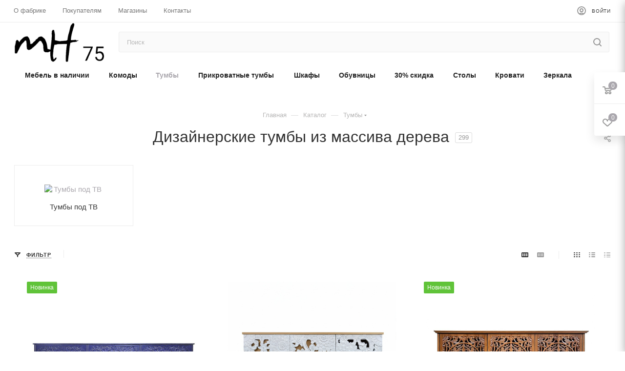

--- FILE ---
content_type: text/html; charset=UTF-8
request_url: https://mh75.by/catalog/tumby/
body_size: 51743
content:
<!DOCTYPE html>
<html xmlns="http://www.w3.org/1999/xhtml" xml:lang="ru" lang="ru"  >
<head>
	<title>Купить дизайнерские тумбы из массива дерева в Минске</title>
	<meta name="viewport" content="initial-scale=1.0, width=device-width" />
	<meta name="HandheldFriendly" content="true" />
	<meta name="yes" content="yes" />
	<meta name="apple-mobile-web-app-status-bar-style" content="black" />
	<meta name="SKYPE_TOOLBAR" content="SKYPE_TOOLBAR_PARSER_COMPATIBLE" />
	<meta http-equiv="Content-Type" content="text/html; charset=UTF-8" />
<meta name="keywords" content="резная тумба, тумба из массива, дизайнерская тумба" />
<meta name="description" content="Каталог дизайнерских тумбочек из массива дуба, сосны, ясеня интернет-магазина белорусского производителя MyHabitat75 в Минске и с доставкой по всей Беларуси. Актуальные цены, фото от производителя, подробное описание." />
<style>.bx-composite-btn {background: url(/bitrix/images/main/composite/sprite-1x.png) no-repeat right 0 #e94524;border-radius: 15px;color: #fff !important;display: inline-block;line-height: 30px;font-family: "Helvetica Neue", Helvetica, Arial, sans-serif !important;font-size: 12px !important;font-weight: bold !important;height: 31px !important;padding: 0 42px 0 17px !important;vertical-align: middle !important;text-decoration: none !important;}@media screen   and (min-device-width: 1200px)   and (max-device-width: 1600px)   and (-webkit-min-device-pixel-ratio: 2)  and (min-resolution: 192dpi) {.bx-composite-btn {background-image: url(/bitrix/images/main/composite/sprite-2x.png);background-size: 42px 124px;}}.bx-composite-btn-fixed {position: absolute;top: -45px;right: 15px;z-index: 10;}.bx-btn-white {background-position: right 0;color: #fff !important;}.bx-btn-black {background-position: right -31px;color: #000 !important;}.bx-btn-red {background-position: right -62px;color: #555 !important;}.bx-btn-grey {background-position: right -93px;color: #657b89 !important;}.bx-btn-border {border: 1px solid #d4d4d4;height: 29px !important;line-height: 29px !important;}.bx-composite-loading {display: block;width: 40px;height: 40px;background: url(/bitrix/images/main/composite/loading.gif);}</style>
<script data-skip-moving="true">(function(w, d) {var v = w.frameCacheVars = {'CACHE_MODE':'HTMLCACHE','banner':{'url':'http://www.1c-bitrix.ru/composite/','text':'Быстро с 1С-Битрикс','bgcolor':'#E94524','style':'white'},'storageBlocks':[],'dynamicBlocks':{'4i19eW':'68b329da9893','basketitems-component-block':'d41d8cd98f00','header-auth-block1':'d41d8cd98f00','mobile-basket-with-compare-block1':'d41d8cd98f00','header-auth-block2':'d41d8cd98f00','header-auth-block3':'d41d8cd98f00','mobile-auth-block1':'d41d8cd98f00','mobile-basket-with-compare-block2':'d41d8cd98f00','viewtype-block-top':'d66a54df61d3','viewtype-block':'9a3557241169','viewed-block':'d41d8cd98f00','8gJilP':'d41d8cd98f00','basketitems-block':'d41d8cd98f00','header-cart':'d41d8cd98f00','bottom-panel-block':'d41d8cd98f00'},'AUTO_UPDATE':true,'AUTO_UPDATE_TTL':'120','version':'2'};var inv = false;if (v.AUTO_UPDATE === false){if (v.AUTO_UPDATE_TTL && v.AUTO_UPDATE_TTL > 0){var lm = Date.parse(d.lastModified);if (!isNaN(lm)){var td = new Date().getTime();if ((lm + v.AUTO_UPDATE_TTL * 1000) >= td){w.frameRequestStart = false;w.preventAutoUpdate = true;return;}inv = true;}}else{w.frameRequestStart = false;w.preventAutoUpdate = true;return;}}var r = w.XMLHttpRequest ? new XMLHttpRequest() : (w.ActiveXObject ? new w.ActiveXObject("Microsoft.XMLHTTP") : null);if (!r) { return; }w.frameRequestStart = true;var m = v.CACHE_MODE; var l = w.location; var x = new Date().getTime();var q = "?bxrand=" + x + (l.search.length > 0 ? "&" + l.search.substring(1) : "");var u = l.protocol + "//" + l.host + l.pathname + q;r.open("GET", u, true);r.setRequestHeader("BX-ACTION-TYPE", "get_dynamic");r.setRequestHeader("X-Bitrix-Composite", "get_dynamic");r.setRequestHeader("BX-CACHE-MODE", m);r.setRequestHeader("BX-CACHE-BLOCKS", v.dynamicBlocks ? JSON.stringify(v.dynamicBlocks) : "");if (inv){r.setRequestHeader("BX-INVALIDATE-CACHE", "Y");}try { r.setRequestHeader("BX-REF", d.referrer || "");} catch(e) {}if (m === "APPCACHE"){r.setRequestHeader("BX-APPCACHE-PARAMS", JSON.stringify(v.PARAMS));r.setRequestHeader("BX-APPCACHE-URL", v.PAGE_URL ? v.PAGE_URL : "");}r.onreadystatechange = function() {if (r.readyState != 4) { return; }var a = r.getResponseHeader("BX-RAND");var b = w.BX && w.BX.frameCache ? w.BX.frameCache : false;if (a != x || !((r.status >= 200 && r.status < 300) || r.status === 304 || r.status === 1223 || r.status === 0)){var f = {error:true, reason:a!=x?"bad_rand":"bad_status", url:u, xhr:r, status:r.status};if (w.BX && w.BX.ready && b){BX.ready(function() {setTimeout(function(){BX.onCustomEvent("onFrameDataRequestFail", [f]);}, 0);});}w.frameRequestFail = f;return;}if (b){b.onFrameDataReceived(r.responseText);if (!w.frameUpdateInvoked){b.update(false);}w.frameUpdateInvoked = true;}else{w.frameDataString = r.responseText;}};r.send();var p = w.performance;if (p && p.addEventListener && p.getEntries && p.setResourceTimingBufferSize){var e = 'resourcetimingbufferfull';var h = function() {if (w.BX && w.BX.frameCache && w.BX.frameCache.frameDataInserted){p.removeEventListener(e, h);}else {p.setResourceTimingBufferSize(p.getEntries().length + 50);}};p.addEventListener(e, h);}})(window, document);</script>

<link href="/bitrix/css/aspro.max/notice.min.css?16568896532876"  rel="stylesheet" />
<link href="/bitrix/js/ui/design-tokens/dist/ui.design-tokens.min.css?167956906422029"  rel="stylesheet" />
<link href="/bitrix/js/ui/fonts/opensans/ui.font.opensans.min.css?16795689742320"  rel="stylesheet" />
<link href="/bitrix/js/main/popup/dist/main.popup.bundle.min.css?167956903925089"  rel="stylesheet" />
<link href="/bitrix/cache/css/s2/aspro_max_copy/page_8fd51344c2ddb5afb051d5b13074c411/page_8fd51344c2ddb5afb051d5b13074c411_v1.css?176595518255787"  rel="stylesheet" />
<link href="/bitrix/cache/css/s2/aspro_max_copy/default_dffc01470e0ac9867b1be2bfd5b72cf2/default_dffc01470e0ac9867b1be2bfd5b72cf2_v1.css?1765953583585"  rel="stylesheet" />
<link href="/bitrix/cache/css/s2/aspro_max_copy/default_0ac99086f2069f724f06436046a6dff6/default_0ac99086f2069f724f06436046a6dff6_v1.css?17659535837669"  rel="stylesheet" />
<link href="/bitrix/cache/css/s2/aspro_max_copy/template_016de17b39b913911480a7e0ece70a93/template_016de17b39b913911480a7e0ece70a93_v1.css?17659535831305736"  data-template-style="true" rel="stylesheet" />
<link href="/bitrix/panel/main/popup.min.css?167956903920774"  data-template-style="true"  rel="stylesheet" />
<script>if(!window.BX)window.BX={};if(!window.BX.message)window.BX.message=function(mess){if(typeof mess==='object'){for(let i in mess) {BX.message[i]=mess[i];} return true;}};</script>
<script>(window.BX||top.BX).message({'JS_CORE_LOADING':'Загрузка...','JS_CORE_NO_DATA':'- Нет данных -','JS_CORE_WINDOW_CLOSE':'Закрыть','JS_CORE_WINDOW_EXPAND':'Развернуть','JS_CORE_WINDOW_NARROW':'Свернуть в окно','JS_CORE_WINDOW_SAVE':'Сохранить','JS_CORE_WINDOW_CANCEL':'Отменить','JS_CORE_WINDOW_CONTINUE':'Продолжить','JS_CORE_H':'ч','JS_CORE_M':'м','JS_CORE_S':'с','JSADM_AI_HIDE_EXTRA':'Скрыть лишние','JSADM_AI_ALL_NOTIF':'Показать все','JSADM_AUTH_REQ':'Требуется авторизация!','JS_CORE_WINDOW_AUTH':'Войти','JS_CORE_IMAGE_FULL':'Полный размер'});</script>
<script src="/bitrix/js/main/core/core.min.js?1679569039220366"></script>
<script>BX.setJSList(['/bitrix/js/main/core/core_ajax.js','/bitrix/js/main/core/core_promise.js','/bitrix/js/main/polyfill/promise/js/promise.js','/bitrix/js/main/loadext/loadext.js','/bitrix/js/main/loadext/extension.js','/bitrix/js/main/polyfill/promise/js/promise.js','/bitrix/js/main/polyfill/find/js/find.js','/bitrix/js/main/polyfill/includes/js/includes.js','/bitrix/js/main/polyfill/matches/js/matches.js','/bitrix/js/ui/polyfill/closest/js/closest.js','/bitrix/js/main/polyfill/fill/main.polyfill.fill.js','/bitrix/js/main/polyfill/find/js/find.js','/bitrix/js/main/polyfill/matches/js/matches.js','/bitrix/js/main/polyfill/core/dist/polyfill.bundle.js','/bitrix/js/main/core/core.js','/bitrix/js/main/polyfill/intersectionobserver/js/intersectionobserver.js','/bitrix/js/main/lazyload/dist/lazyload.bundle.js','/bitrix/js/main/polyfill/core/dist/polyfill.bundle.js','/bitrix/js/main/parambag/dist/parambag.bundle.js']);
</script>
<script>(window.BX||top.BX).message({'pull_server_enabled':'Y','pull_config_timestamp':'1652885852','pull_guest_mode':'N','pull_guest_user_id':'0'});(window.BX||top.BX).message({'PULL_OLD_REVISION':'Для продолжения корректной работы с сайтом необходимо перезагрузить страницу.'});</script>
<script>(window.BX||top.BX).message({'NOTICE_ADDED2CART':'В корзине','NOTICE_CLOSE':'Закрыть','NOTICE_MORE':'и ещё #COUNT# #PRODUCTS#','NOTICE_PRODUCT0':'товаров','NOTICE_PRODUCT1':'товар','NOTICE_PRODUCT2':'товара','NOTICE_ADDED2DELAY':'В отложенных','NOTICE_ADDED2COMPARE':'В сравнении'});</script>
<script>(window.BX||top.BX).message({'JS_CORE_LOADING':'Загрузка...','JS_CORE_NO_DATA':'- Нет данных -','JS_CORE_WINDOW_CLOSE':'Закрыть','JS_CORE_WINDOW_EXPAND':'Развернуть','JS_CORE_WINDOW_NARROW':'Свернуть в окно','JS_CORE_WINDOW_SAVE':'Сохранить','JS_CORE_WINDOW_CANCEL':'Отменить','JS_CORE_WINDOW_CONTINUE':'Продолжить','JS_CORE_H':'ч','JS_CORE_M':'м','JS_CORE_S':'с','JSADM_AI_HIDE_EXTRA':'Скрыть лишние','JSADM_AI_ALL_NOTIF':'Показать все','JSADM_AUTH_REQ':'Требуется авторизация!','JS_CORE_WINDOW_AUTH':'Войти','JS_CORE_IMAGE_FULL':'Полный размер'});</script>
<script>(window.BX||top.BX).message({'LANGUAGE_ID':'ru','FORMAT_DATE':'DD.MM.YYYY','FORMAT_DATETIME':'DD.MM.YYYY HH:MI:SS','COOKIE_PREFIX':'BITRIX_SM','SERVER_TZ_OFFSET':'10800','UTF_MODE':'Y','SITE_ID':'s2','SITE_DIR':'/'});</script>

<script  src="/bitrix/cache/js/s2/aspro_max_copy/kernel_main/kernel_main_v1.js?1766081957192003"></script>
<script src="/bitrix/js/ui/dexie/dist/dexie3.bundle.min.js?167956897788295"></script>
<script src="/bitrix/js/main/core/core_ls.min.js?16504491847365"></script>
<script src="/bitrix/js/main/core/core_frame_cache.min.js?165688891011264"></script>
<script src="/bitrix/js/pull/protobuf/protobuf.min.js?165044918376433"></script>
<script src="/bitrix/js/pull/protobuf/model.min.js?165044918314190"></script>
<script src="/bitrix/js/rest/client/rest.client.min.js?16504491839240"></script>
<script src="/bitrix/js/pull/client/pull.client.min.js?167956905448309"></script>
<script src="/bitrix/js/main/ajax.min.js?165044918322194"></script>
<script src="/bitrix/js/aspro.max/notice.min.js?165688965314218"></script>
<script src="/bitrix/js/main/popup/dist/main.popup.bundle.min.js?167956903765492"></script>
<script src="/bitrix/js/currency/currency-core/dist/currency-core.bundle.min.js?16795689423755"></script>
<script src="/bitrix/js/currency/core_currency.min.js?1650449183833"></script>
<script>BX.setJSList(['/bitrix/js/main/core/core_fx.js','/bitrix/js/main/session.js','/bitrix/js/main/pageobject/pageobject.js','/bitrix/js/main/core/core_window.js','/bitrix/js/main/date/main.date.js','/bitrix/js/main/core/core_date.js','/bitrix/js/main/utils.js','/bitrix/js/main/dd.js','/bitrix/js/main/core/core_uf.js','/bitrix/js/main/core/core_dd.js','/bitrix/js/main/core/core_tooltip.js','/bitrix/templates/aspro_max_copy/components/bitrix/catalog/main/script.js','/bitrix/templates/aspro_max_copy/components/bitrix/catalog.section.list/sections_list/script.js','/bitrix/components/aspro/smartseo.tags.max/templates/.default/script.js','/bitrix/templates/aspro_max_copy/components/bitrix/news.list/landings_list/script.js','/bitrix/templates/aspro_max_copy/js/jquery.history.js','/bitrix/templates/aspro_max_copy/js/observer.js','/bitrix/templates/aspro_max_copy/js/jquery.actual.min.js','/bitrix/templates/aspro_max_copy/js/jqModal.js','/bitrix/templates/aspro_max_copy/vendor/js/bootstrap.js','/bitrix/templates/aspro_max_copy/vendor/js/jquery.appear.js','/bitrix/templates/aspro_max_copy/vendor/js/ripple.js','/bitrix/templates/aspro_max_copy/vendor/js/velocity/velocity.js','/bitrix/templates/aspro_max_copy/vendor/js/velocity/velocity.ui.js','/bitrix/templates/aspro_max_copy/js/browser.js','/bitrix/templates/aspro_max_copy/js/jquery.uniform.min.js','/bitrix/templates/aspro_max_copy/vendor/js/sticky-sidebar.js','/bitrix/templates/aspro_max_copy/js/jquery.validate.min.js','/bitrix/templates/aspro_max_copy/js/jquery.inputmask.bundle.min.js','/bitrix/templates/aspro_max_copy/js/jquery.easing.1.3.js','/bitrix/templates/aspro_max_copy/js/equalize.min.js','/bitrix/templates/aspro_max_copy/js/jquery.alphanumeric.js','/bitrix/templates/aspro_max_copy/js/jquery.cookie.js','/bitrix/templates/aspro_max_copy/js/jquery.plugin.min.js','/bitrix/templates/aspro_max_copy/js/jquery.countdown.min.js','/bitrix/templates/aspro_max_copy/js/jquery.countdown-ru.js','/bitrix/templates/aspro_max_copy/js/jquery.ikSelect.js','/bitrix/templates/aspro_max_copy/js/jquery.mobile.custom.touch.min.js','/bitrix/templates/aspro_max_copy/js/jquery.dotdotdot.js','/bitrix/templates/aspro_max_copy/js/rating_likes.js','/bitrix/templates/aspro_max_copy/js/buy_services.js','/bitrix/templates/aspro_max_copy/js/mobile.js','/bitrix/templates/aspro_max_copy/js/jquery.mousewheel.min.js','/bitrix/templates/aspro_max_copy/js/jquery.mCustomScrollbar.js','/bitrix/templates/aspro_max_copy/js/scrollTabs.js','/bitrix/templates/aspro_max_copy/js/main.js','/bitrix/templates/aspro_max_copy/js/blocks/blocks.js','/bitrix/components/bitrix/search.title/script.js','/bitrix/templates/aspro_max_copy/components/bitrix/search.title/mega_menu/script.js','/bitrix/templates/aspro_max_copy/components/bitrix/menu/menu_in_burger/script.js','/bitrix/templates/aspro_max_copy/components/bitrix/search.title/corp/script.js','/bitrix/templates/aspro_max_copy/components/bitrix/menu/top_catalog_wide/script.js','/bitrix/templates/aspro_max_copy/components/bitrix/menu/top/script.js','/bitrix/templates/aspro_max_copy/components/bitrix/news.list/banners/script.js','/bitrix/templates/aspro_max_copy/vendor/js/carousel/owl/owl.carousel.min.js','/bitrix/components/aspro/marketing.popup.max/templates/.default/script.js','/bitrix/templates/aspro_max_copy/components/bitrix/catalog.smart.filter/main_ajax/script.js','/bitrix/templates/aspro_max_copy/components/bitrix/catalog.section/catalog_block/script.js']);</script>
<script>BX.setCSSList(['/bitrix/templates/aspro_max_copy/components/bitrix/catalog/main/style.css','/bitrix/templates/aspro_max_copy/components/bitrix/catalog.section.list/sections_list/style.css','/bitrix/components/aspro/smartseo.content.max/templates/.default/style.css','/bitrix/templates/aspro_max_copy/css/fonts/montserrat/css/montserrat.min.css','/bitrix/templates/aspro_max_copy/css/blocks/dark-light-theme.css','/bitrix/templates/aspro_max_copy/css/colored.css','/bitrix/templates/aspro_max_copy/vendor/css/bootstrap.css','/bitrix/templates/aspro_max_copy/css/styles.css','/bitrix/templates/aspro_max_copy/css/blocks/blocks.css','/bitrix/templates/aspro_max_copy/css/blocks/common.blocks/bottom-icons-panel/bottom-icons-panel.css','/bitrix/templates/aspro_max_copy/css/blocks/common.blocks/counter-state/counter-state.css','/bitrix/templates/aspro_max_copy/css/banners.css','/bitrix/templates/aspro_max_copy/css/menu.css','/bitrix/templates/aspro_max_copy/css/catalog.css','/bitrix/templates/aspro_max_copy/css/jquery.mCustomScrollbar.min.css','/bitrix/templates/aspro_max_copy/vendor/css/ripple.css','/bitrix/templates/aspro_max_copy/css/left_block_main_page.css','/bitrix/templates/aspro_max_copy/css/stores.css','/bitrix/templates/aspro_max_copy/css/yandex_map.css','/bitrix/templates/aspro_max_copy/css/buy_services.css','/bitrix/templates/aspro_max_copy/css/header_fixed.css','/bitrix/templates/aspro_max_copy/ajax/ajax.css','/bitrix/templates/aspro_max_copy/components/bitrix/search.title/corp/style.css','/bitrix/templates/aspro_max_copy/vendor/css/carousel/owl/owl.carousel.min.css','/bitrix/templates/aspro_max_copy/vendor/css/carousel/owl/owl.theme.default.min.css','/bitrix/templates/aspro_max_copy/components/bitrix/breadcrumb/main/style.css','/bitrix/templates/aspro_max_copy/css/footer.css','/bitrix/components/aspro/marketing.popup.max/templates/.default/style.css','/bitrix/templates/aspro_max_copy/styles.css','/bitrix/templates/aspro_max_copy/template_styles.css','/bitrix/templates/aspro_max_copy/css/header.css','/bitrix/templates/aspro_max_copy/css/media.css','/bitrix/templates/aspro_max_copy/css/h1-medium.css','/bitrix/templates/aspro_max_copy/css/round-elements.css','/bitrix/templates/aspro_max_copy/css/lower-buttons.css','/bitrix/templates/aspro_max_copy/themes/custom_s2/theme.css','/bitrix/templates/aspro_max_copy/css/widths/width-1.css','/bitrix/templates/aspro_max_copy/css/fonts/font-10.css','/bitrix/templates/aspro_max_copy/css/custom.css','/bitrix/templates/aspro_max_copy/components/bitrix/catalog.smart.filter/main_ajax/style.css','/bitrix/templates/aspro_max_copy/components/bitrix/catalog.section/catalog_block/style.css','/bitrix/templates/aspro_max_copy/css/animation/animation_ext.css']);</script>
<script>
					(function () {
						"use strict";
						var counter = function ()
						{
							var cookie = (function (name) {
								var parts = ("; " + document.cookie).split("; " + name + "=");
								if (parts.length == 2) {
									try {return JSON.parse(decodeURIComponent(parts.pop().split(";").shift()));}
									catch (e) {}
								}
							})("BITRIX_CONVERSION_CONTEXT_s2");
							if (cookie && cookie.EXPIRE >= BX.message("SERVER_TIME"))
								return;
							var request = new XMLHttpRequest();
							request.open("POST", "/bitrix/tools/conversion/ajax_counter.php", true);
							request.setRequestHeader("Content-type", "application/x-www-form-urlencoded");
							request.send(
								"SITE_ID="+encodeURIComponent("s2")+
								"&sessid="+encodeURIComponent(BX.bitrix_sessid())+
								"&HTTP_REFERER="+encodeURIComponent(document.referrer)
							);
						};
						if (window.frameRequestStart === true)
							BX.addCustomEvent("onFrameDataReceived", counter);
						else
							BX.ready(counter);
					})();
				</script>
<script>BX.message({'PHONE':'Телефон','FAST_VIEW':'Быстрый просмотр','TABLES_SIZE_TITLE':'Подбор размера','SOCIAL':'Социальные сети','DESCRIPTION':'Описание магазина','ITEMS':'Товары','LOGO':'Логотип','REGISTER_INCLUDE_AREA':'Текст о регистрации','AUTH_INCLUDE_AREA':'Текст об авторизации','FRONT_IMG':'Изображение компании','EMPTY_CART':'пуста','CATALOG_VIEW_MORE':'... Показать все','CATALOG_VIEW_LESS':'... Свернуть','JS_REQUIRED':'Заполните это поле','JS_FORMAT':'Неверный формат','JS_FILE_EXT':'Недопустимое расширение файла','JS_PASSWORD_COPY':'Пароли не совпадают','JS_PASSWORD_LENGTH':'Минимум 6 символов','JS_ERROR':'Неверно заполнено поле','JS_FILE_SIZE':'Максимальный размер 5мб','JS_FILE_BUTTON_NAME':'Выберите файл','JS_FILE_DEFAULT':'Прикрепите файл','JS_DATE':'Некорректная дата','JS_DATETIME':'Некорректная дата/время','JS_REQUIRED_LICENSES':'Согласитесь с условиями','JS_REQUIRED_OFFER':'Согласитесь с условиями','LICENSE_PROP':'Согласие на обработку персональных данных','LOGIN_LEN':'Введите минимум {0} символа','FANCY_CLOSE':'Закрыть','FANCY_NEXT':'Следующий','FANCY_PREV':'Предыдущий','TOP_AUTH_REGISTER':'Регистрация','CALLBACK':'Заказать звонок','ASK':'Задать вопрос','REVIEW':'Оставить отзыв','S_CALLBACK':'Заказать звонок','UNTIL_AKC':'До конца акции','TITLE_QUANTITY_BLOCK':'Остаток','TITLE_QUANTITY':'шт','TOTAL_SUMM_ITEM':'Общая стоимость ','SUBSCRIBE_SUCCESS':'Вы успешно подписались','RECAPTCHA_TEXT':'Подтвердите, что вы не робот','JS_RECAPTCHA_ERROR':'Пройдите проверку','COUNTDOWN_SEC':'сек','COUNTDOWN_MIN':'мин','COUNTDOWN_HOUR':'час','COUNTDOWN_DAY0':'дн','COUNTDOWN_DAY1':'дн','COUNTDOWN_DAY2':'дн','COUNTDOWN_WEAK0':'Недель','COUNTDOWN_WEAK1':'Неделя','COUNTDOWN_WEAK2':'Недели','COUNTDOWN_MONTH0':'Месяцев','COUNTDOWN_MONTH1':'Месяц','COUNTDOWN_MONTH2':'Месяца','COUNTDOWN_YEAR0':'Лет','COUNTDOWN_YEAR1':'Год','COUNTDOWN_YEAR2':'Года','COUNTDOWN_COMPACT_SEC':'с','COUNTDOWN_COMPACT_MIN':'м','COUNTDOWN_COMPACT_HOUR':'ч','COUNTDOWN_COMPACT_DAY':'д','COUNTDOWN_COMPACT_WEAK':'н','COUNTDOWN_COMPACT_MONTH':'м','COUNTDOWN_COMPACT_YEAR0':'л','COUNTDOWN_COMPACT_YEAR1':'г','CATALOG_PARTIAL_BASKET_PROPERTIES_ERROR':'Заполнены не все свойства у добавляемого товара','CATALOG_EMPTY_BASKET_PROPERTIES_ERROR':'Выберите свойства товара, добавляемые в корзину в параметрах компонента','CATALOG_ELEMENT_NOT_FOUND':'Элемент не найден','ERROR_ADD2BASKET':'Ошибка добавления товара в корзину','CATALOG_SUCCESSFUL_ADD_TO_BASKET':'Успешное добавление товара в корзину','ERROR_BASKET_TITLE':'Ошибка корзины','ERROR_BASKET_PROP_TITLE':'Выберите свойства, добавляемые в корзину','ERROR_BASKET_BUTTON':'Выбрать','BASKET_TOP':'Корзина в шапке','ERROR_ADD_DELAY_ITEM':'Ошибка отложенной корзины','VIEWED_TITLE':'Ранее вы смотрели','VIEWED_BEFORE':'Ранее вы смотрели','BEST_TITLE':'Лучшие предложения','CT_BST_SEARCH_BUTTON':'Поиск','CT_BST_SEARCH2_BUTTON':'Найти','BASKET_PRINT_BUTTON':'Распечатать','BASKET_CLEAR_ALL_BUTTON':'Очистить','BASKET_QUICK_ORDER_BUTTON':'Быстрый заказ','BASKET_CONTINUE_BUTTON':'Продолжить покупки','BASKET_ORDER_BUTTON':'Оформить заказ','SHARE_BUTTON':'Поделиться','BASKET_CHANGE_TITLE':'Ваш заказ','BASKET_CHANGE_LINK':'Изменить','MORE_INFO_SKU':'Купить','FROM':'от','BEFORE':'до','TITLE_BLOCK_VIEWED_NAME':'Ранее вы смотрели','T_BASKET':'Корзина','FILTER_EXPAND_VALUES':'Показать все','FILTER_HIDE_VALUES':'Свернуть','FULL_ORDER':'Полный заказ','CUSTOM_COLOR_CHOOSE':'Выбрать','CUSTOM_COLOR_CANCEL':'Отмена','S_MOBILE_MENU':'Меню','MAX_T_MENU_BACK':'Назад','MAX_T_MENU_CALLBACK':'Обратная связь','MAX_T_MENU_CONTACTS_TITLE':'Будьте на связи','SEARCH_TITLE':'Поиск','SOCIAL_TITLE':'Оставайтесь на связи','HEADER_SCHEDULE':'Время работы','SEO_TEXT':'SEO описание','COMPANY_IMG':'Картинка компании','COMPANY_TEXT':'Описание компании','CONFIG_SAVE_SUCCESS':'Настройки сохранены','CONFIG_SAVE_FAIL':'Ошибка сохранения настроек','ITEM_ECONOMY':'Экономия','ITEM_ARTICLE':'Артикул: ','JS_FORMAT_ORDER':'имеет неверный формат','JS_BASKET_COUNT_TITLE':'В корзине товаров на SUMM','POPUP_VIDEO':'Видео','POPUP_GIFT_TEXT':'Нашли что-то особенное? Намекните другу о подарке!','ORDER_FIO_LABEL':'Ф.И.О.','ORDER_PHONE_LABEL':'Телефон','ORDER_REGISTER_BUTTON':'Регистрация','PRICES_TYPE':'Варианты цен','FILTER_HELPER_VALUES':' знач.','SHOW_MORE_SCU_MAIN':'Еще #COUNT#','SHOW_MORE_SCU_1':'предложение','SHOW_MORE_SCU_2':'предложения','SHOW_MORE_SCU_3':'предложений','PARENT_ITEM_NOT_FOUND':'Не найден основной товар для услуги в корзине. Обновите страницу и попробуйте снова.'})</script>
<meta name="theme-color" content="#aaa7ad">
<style>:root{--theme-base-color: #aaa7ad;--theme-base-opacity-color: #aaa7ad1a;--theme-base-color-hue:270;--theme-base-color-saturation:4%;--theme-base-color-lightness:67%;}</style>
<script data-skip-moving="true">window.lazySizesConfig = window.lazySizesConfig || {};lazySizesConfig.loadMode = 1;lazySizesConfig.expand = 200;lazySizesConfig.expFactor = 1;lazySizesConfig.hFac = 0.1;window.lazySizesConfig.lazyClass = "lazy";</script>
<script src="/bitrix/templates/aspro_max_copy/js/lazysizes.min.js" data-skip-moving="true" defer=""></script>
<script src="/bitrix/templates/aspro_max_copy/js/ls.unveilhooks.min.js" data-skip-moving="true" defer=""></script>
<link href="/bitrix/templates/aspro_max_copy/css/print.css?168419639223580" data-template-style="true" rel="stylesheet" media="print">
					<script data-skip-moving="true" src="/bitrix/js/aspro.max/jquery-2.1.3.min.js"></script>
					<script data-skip-moving="true" src="/bitrix/templates/aspro_max_copy/js/speed.min.js?=1684196387"></script>
<link rel="shortcut icon" href="/favicon.ico" type="image/x-icon" />
<link rel="apple-touch-icon" sizes="180x180" href="/upload/CMax/f2d/4i2n7wryw197cim0g6qywm0svochncp4.ico" />
<meta property="og:image" content="https://mh75.by/upload/iblock/9e2/vyhz6fbnsfhgd499dz3oin2pkxyvjxx4.jpg" />
<link rel="image_src" href="https://mh75.by/upload/iblock/9e2/vyhz6fbnsfhgd499dz3oin2pkxyvjxx4.jpg"  />
<meta property="og:title" content="Купить дизайнерские тумбы из массива дерева в Минске" />
<meta property="og:type" content="website" />
<meta property="og:url" content="https://mh75.by/catalog/tumby/" />
<meta property="og:description" content="Каталог дизайнерских тумбочек из массива дуба, сосны, ясеня интернет-магазина белорусского производителя MyHabitat75 в Минске и с доставкой по всей Беларуси. Актуальные цены, фото от производителя, подробное описание." />

<script  src="/bitrix/cache/js/s2/aspro_max_copy/template_044988065171648686ee26322f37d241/template_044988065171648686ee26322f37d241_v1.js?1765953583766809"></script>
<script  src="/bitrix/cache/js/s2/aspro_max_copy/page_324ce46b7c54343033a667b86e185021/page_324ce46b7c54343033a667b86e185021_v1.js?176595518243717"></script>
<script  src="/bitrix/cache/js/s2/aspro_max_copy/default_f37c74ec094a5880e8ebd8d213e291ff/default_f37c74ec094a5880e8ebd8d213e291ff_v1.js?176595358329216"></script>
<script  src="/bitrix/cache/js/s2/aspro_max_copy/default_e4043f865a996a242848009b88f2364c/default_e4043f865a996a242848009b88f2364c_v1.js?17659535836570"></script>
<script>var _ba = _ba || []; _ba.push(["aid", "155fb927309a53cb444f87ee451c42a8"]); _ba.push(["host", "mh75.by"]); (function() {var ba = document.createElement("script"); ba.type = "text/javascript"; ba.async = true;ba.src = (document.location.protocol == "https:" ? "https://" : "http://") + "bitrix.info/ba.js";var s = document.getElementsByTagName("script")[0];s.parentNode.insertBefore(ba, s);})();</script>

			</head>
<body class=" site_s2  fill_bg_n catalog-delayed-btn-Y theme-light" id="main" data-site="/">
		
	<div id="panel"></div>
	<div id="bxdynamic_4i19eW_start" style="display:none"></div>
<div id="bxdynamic_4i19eW_end" style="display:none"></div>				<div id="bxdynamic_basketitems-component-block_start" style="display:none"></div><div id="bxdynamic_basketitems-component-block_end" style="display:none"></div>						<div class="cd-modal-bg"></div>
		<script data-skip-moving="true">var solutionName = 'arMaxOptions';</script>
		<script src="/bitrix/templates/aspro_max_copy/js/setTheme.php?site_id=s2&site_dir=/" data-skip-moving="true"></script>
		<script>window.onload=function(){window.basketJSParams = window.basketJSParams || [];window.dataLayer = window.dataLayer || [];}
		BX.message({'MIN_ORDER_PRICE_TEXT':'<b>Минимальная сумма заказа #PRICE#<\/b><br/>Пожалуйста, добавьте еще товаров в корзину','LICENSES_TEXT':'Я согласен на <a href=\"/include/licenses_detail.php\" target=\"_blank\">обработку персональных данных<\/a>','OFFER_TEXT':'Согласен с <a href=\"/include/offer_detail.php\" target=\"_blank\">публичной офертой<\/a>'});
		arAsproOptions.PAGES.FRONT_PAGE = window[solutionName].PAGES.FRONT_PAGE = "";arAsproOptions.PAGES.BASKET_PAGE = window[solutionName].PAGES.BASKET_PAGE = "";arAsproOptions.PAGES.ORDER_PAGE = window[solutionName].PAGES.ORDER_PAGE = "";arAsproOptions.PAGES.PERSONAL_PAGE = window[solutionName].PAGES.PERSONAL_PAGE = "";arAsproOptions.PAGES.CATALOG_PAGE = window[solutionName].PAGES.CATALOG_PAGE = "1";</script>
		<div class="wrapper1  header_bglight bg_none long_header colored_header catalog_page basket_fly fly2 basket_fill_WHITE side_LEFT block_side_NORMAL catalog_icons_Y banner_auto with_fast_view mheader-v4 header-v8 header-font-lower_Y regions_N title_position_CENTERED fill_ footer-v6 front-vindex1 mfixed_Y mfixed_view_always title-v1 lazy_Y with_phones compact-catalog normal-catalog-img landing-slider big-banners-mobile-slider bottom-icons-panel-Y compact-breadcrumbs-slider catalog-delayed-btn-Y header_search_opacity  ">

<div class="mega_fixed_menu scrollblock">
	<div class="maxwidth-theme">
		<svg class="svg svg-close" width="14" height="14" viewBox="0 0 14 14">
		  <path data-name="Rounded Rectangle 568 copy 16" d="M1009.4,953l5.32,5.315a0.987,0.987,0,0,1,0,1.4,1,1,0,0,1-1.41,0L1008,954.4l-5.32,5.315a0.991,0.991,0,0,1-1.4-1.4L1006.6,953l-5.32-5.315a0.991,0.991,0,0,1,1.4-1.4l5.32,5.315,5.31-5.315a1,1,0,0,1,1.41,0,0.987,0.987,0,0,1,0,1.4Z" transform="translate(-1001 -946)"></path>
		</svg>
		<i class="svg svg-close mask arrow"></i>
		<div class="row">
			<div class="col-md-9">
				<div class="left_menu_block">
					<div class="logo_block flexbox flexbox--row align-items-normal">
						<div class="logo">
							<a href="/"><img src="/upload/CMax/f02/wp3p4xqztciq9t4ub1zqqu2ayuvkxpp3.png" alt="MH75.by" title="MH75.by" data-src="" /></a>						</div>
						<div class="top-description addr">
							Готовый интернет-магазин мебели						</div>
					</div>
					<div class="search_block">
						<div class="search_wrap">
							<div class="search-block">
												<div class="search-wrapper">
				<div id="title-search_mega_menu">
					<form action="/catalog/" class="search">
						<div class="search-input-div">
							<input class="search-input" id="title-search-input_mega_menu" type="text" name="q" value="" placeholder="Поиск" size="20" maxlength="50" autocomplete="off" />
						</div>
						<div class="search-button-div">
							<button class="btn btn-search" type="submit" name="s" value="Найти"><i class="svg inline  svg-inline-search2" aria-hidden="true" ><svg class="" width="17" height="17" viewBox="0 0 17 17" aria-hidden="true"><path class="cls-1" d="M16.709,16.719a1,1,0,0,1-1.412,0l-3.256-3.287A7.475,7.475,0,1,1,15,7.5a7.433,7.433,0,0,1-1.549,4.518l3.258,3.289A1,1,0,0,1,16.709,16.719ZM7.5,2A5.5,5.5,0,1,0,13,7.5,5.5,5.5,0,0,0,7.5,2Z"></path></svg></i></button>
							<span class="close-block inline-search-hide"><span class="svg svg-close close-icons"></span></span>
						</div>
					</form>
				</div>
			</div>
	<script>
	var jsControl = new JCTitleSearch3({
		//'WAIT_IMAGE': '/bitrix/themes/.default/images/wait.gif',
		'AJAX_PAGE' : '/catalog/tumby/',
		'CONTAINER_ID': 'title-search_mega_menu',
		'INPUT_ID': 'title-search-input_mega_menu',
		'INPUT_ID_TMP': 'title-search-input_mega_menu',
		'MIN_QUERY_LEN': 2
	});
</script>							</div>
						</div>
					</div>
										<!-- noindex -->

	<div class="burger_menu_wrapper">
		
			<div class="top_link_wrapper">
				<div class="menu-item dropdown catalog wide_menu  active">
					<div class="wrap">
						<a class="dropdown-toggle" href="/catalog/">
							<div class="link-title color-theme-hover">
																	<i class="svg inline  svg-inline-icon_catalog" aria-hidden="true" ><svg xmlns="http://www.w3.org/2000/svg" width="10" height="10" viewBox="0 0 10 10"><path  data-name="Rounded Rectangle 969 copy 7" class="cls-1" d="M644,76a1,1,0,1,1-1,1A1,1,0,0,1,644,76Zm4,0a1,1,0,1,1-1,1A1,1,0,0,1,648,76Zm4,0a1,1,0,1,1-1,1A1,1,0,0,1,652,76Zm-8,4a1,1,0,1,1-1,1A1,1,0,0,1,644,80Zm4,0a1,1,0,1,1-1,1A1,1,0,0,1,648,80Zm4,0a1,1,0,1,1-1,1A1,1,0,0,1,652,80Zm-8,4a1,1,0,1,1-1,1A1,1,0,0,1,644,84Zm4,0a1,1,0,1,1-1,1A1,1,0,0,1,648,84Zm4,0a1,1,0,1,1-1,1A1,1,0,0,1,652,84Z" transform="translate(-643 -76)"/></svg></i>																Каталог							</div>
						</a>
													<span class="tail"></span>
							<div class="burger-dropdown-menu row">
								<div class="menu-wrapper" >
									
																														<div class="col-md-4   has_img">
																						<a href="/catalog/mebel-v-nalichii/" class="color-theme-hover" title="Мебель в наличии">
												<span class="name option-font-bold">Мебель в наличии</span>
											</a>
																					</div>
									
																														<div class="col-md-4   has_img">
																						<a href="/catalog/komody/" class="color-theme-hover" title="Комоды">
												<span class="name option-font-bold">Комоды</span>
											</a>
																					</div>
									
																														<div class="col-md-4 dropdown-submenu active has_img">
																						<a href="/catalog/tumby/" class="color-theme-hover" title="Тумбы">
												<span class="name option-font-bold">Тумбы</span>
											</a>
																								<div class="burger-dropdown-menu toggle_menu">
																																									<div class="menu-item   ">
															<a href="/catalog/tumby/tumby-pod-tv/" title="Тумбы под ТВ">
																<span class="name color-theme-hover">Тумбы под ТВ</span>
															</a>
																													</div>
																									</div>
																					</div>
									
																														<div class="col-md-4   has_img">
																						<a href="/catalog/prikrovatnye-tumby/" class="color-theme-hover" title="Прикроватные тумбы">
												<span class="name option-font-bold">Прикроватные тумбы</span>
											</a>
																					</div>
									
																														<div class="col-md-4   has_img">
																						<a href="/catalog/shkafi/" class="color-theme-hover" title="Шкафы">
												<span class="name option-font-bold">Шкафы</span>
											</a>
																					</div>
									
																														<div class="col-md-4   ">
																						<a href="/catalog/obuvnitsy/" class="color-theme-hover" title="Обувницы">
												<span class="name option-font-bold">Обувницы</span>
											</a>
																					</div>
									
																														<div class="col-md-4   ">
																						<a href="/catalog/30-skidka/" class="color-theme-hover" title="30% скидка">
												<span class="name option-font-bold">30% скидка</span>
											</a>
																					</div>
									
																														<div class="col-md-4   has_img">
																						<a href="/catalog/stoly/" class="color-theme-hover" title="Столы">
												<span class="name option-font-bold">Столы</span>
											</a>
																					</div>
									
																														<div class="col-md-4   has_img">
																						<a href="/catalog/krovat/" class="color-theme-hover" title="Кровати">
												<span class="name option-font-bold">Кровати</span>
											</a>
																					</div>
									
																														<div class="col-md-4   has_img">
																						<a href="/catalog/zerkala/" class="color-theme-hover" title="Зеркала">
												<span class="name option-font-bold">Зеркала</span>
											</a>
																					</div>
									
																														<div class="col-md-4   has_img">
																						<a href="/catalog/sunduki/" class="color-theme-hover" title="Сундуки">
												<span class="name option-font-bold">Сундуки</span>
											</a>
																					</div>
									
																														<div class="col-md-4   has_img">
																						<a href="/catalog/pann/" class="color-theme-hover" title="Панно и изголовья">
												<span class="name option-font-bold">Панно и изголовья</span>
											</a>
																					</div>
									
																														<div class="col-md-4   has_img">
																						<a href="/catalog/individual/" class="color-theme-hover" title="Индивидуал">
												<span class="name option-font-bold">Индивидуал</span>
											</a>
																					</div>
																	</div>
							</div>
											</div>
				</div>
			</div>
					
		<div class="bottom_links_wrapper row">
								<div class="menu-item col-md-4 unvisible dropdown   ">
					<div class="wrap">
						<a class="dropdown-toggle" href="/help/">
							<div class="link-title color-theme-hover">
																Как заказать							</div>
						</a>
													<span class="tail"></span>
							<div class="burger-dropdown-menu">
								<div class="menu-wrapper" >
									
																														<div class="  ">
																						<a href="/help/payment/" class="color-theme-hover" title="Условия оплаты">
												<span class="name option-font-bold">Условия оплаты</span>
											</a>
																					</div>
									
																														<div class="  ">
																						<a href="/help/delivery/" class="color-theme-hover" title="Условия доставки">
												<span class="name option-font-bold">Условия доставки</span>
											</a>
																					</div>
									
																														<div class="  ">
																						<a href="/help/warranty/" class="color-theme-hover" title="Гарантия на товар">
												<span class="name option-font-bold">Гарантия на товар</span>
											</a>
																					</div>
																	</div>
							</div>
											</div>
				</div>
								<div class="menu-item col-md-4 unvisible dropdown   ">
					<div class="wrap">
						<a class="dropdown-toggle" href="/company/">
							<div class="link-title color-theme-hover">
																Компания							</div>
						</a>
													<span class="tail"></span>
							<div class="burger-dropdown-menu">
								<div class="menu-wrapper" >
									
																														<div class="  ">
																						<a href="/company/index.php" class="color-theme-hover" title="О компании">
												<span class="name option-font-bold">О компании</span>
											</a>
																					</div>
									
																														<div class="  ">
																						<a href="/contacts/" class="color-theme-hover" title="Контакты">
												<span class="name option-font-bold">Контакты</span>
											</a>
																					</div>
									
																														<div class="  ">
																						<a href="/company/requisites/" class="color-theme-hover" title="Реквизиты">
												<span class="name option-font-bold">Реквизиты</span>
											</a>
																					</div>
																	</div>
							</div>
											</div>
				</div>
					</div>

	</div>
					<!-- /noindex -->
														</div>
			</div>
			<div class="col-md-3">
				<div class="right_menu_block">
					<div class="contact_wrap">
						<div class="info">
							<div class="phone blocks">
								<div class="">
																	<!-- noindex -->
			<div class="phone with_dropdown white sm">
									<div class="wrap">
						<div>
									<i class="svg inline  svg-inline-phone" aria-hidden="true" ><svg xmlns="http://www.w3.org/2000/svg" width="5" height="11" viewBox="0 0 5 11"><path  data-name="Shape 51 copy 13" class="cls-1" d="M402.738,141a18.086,18.086,0,0,0,1.136,1.727,0.474,0.474,0,0,1-.144.735l-0.3.257a1,1,0,0,1-.805.279,4.641,4.641,0,0,1-1.491-.232,4.228,4.228,0,0,1-1.9-3.1,9.614,9.614,0,0,1,.025-4.3,4.335,4.335,0,0,1,1.934-3.118,4.707,4.707,0,0,1,1.493-.244,0.974,0.974,0,0,1,.8.272l0.3,0.255a0.481,0.481,0,0,1,.113.739c-0.454.677-.788,1.159-1.132,1.731a0.43,0.43,0,0,1-.557.181l-0.468-.061a0.553,0.553,0,0,0-.7.309,6.205,6.205,0,0,0-.395,2.079,6.128,6.128,0,0,0,.372,2.076,0.541,0.541,0,0,0,.7.3l0.468-.063a0.432,0.432,0,0,1,.555.175h0Z" transform="translate(-399 -133)"/></svg></i><a rel="nofollow" href="tel:+375445535522">+375 44 5535522</a>
										</div>
					</div>
													<div class="dropdown with_icons">
						<div class="wrap scrollblock">
																							<div class="more_phone"><a rel="nofollow"  href="tel:+375445535522"><span class="icon"></span>+375 44 5535522<span class="descr">Отдел продаж</span></a></div>
													</div>
					</div>
					<i class="svg inline  svg-inline-down" aria-hidden="true" ><svg xmlns="http://www.w3.org/2000/svg" width="5" height="3" viewBox="0 0 5 3"><path class="cls-1" d="M250,80h5l-2.5,3Z" transform="translate(-250 -80)"/></svg></i>							</div>
			<!-- /noindex -->
												</div>
								<div class="callback_wrap">
									<span class="callback-block animate-load font_upper colored" data-event="jqm" data-param-form_id="CALLBACK" data-name="callback">Заказать звонок</span>
								</div>
							</div>
							<div class="question_button_wrapper">
								<span class="btn btn-lg btn-transparent-border-color btn-wide animate-load colored_theme_hover_bg-el" data-event="jqm" data-param-form_id="ASK" data-name="ask">
									Задать вопрос								</span>
							</div>
							<div class="person_wrap">
		<div id="bxdynamic_header-auth-block1_start" style="display:none"></div><div id="bxdynamic_header-auth-block1_end" style="display:none"></div>
			<div id="bxdynamic_mobile-basket-with-compare-block1_start" style="display:none"></div><div id="bxdynamic_mobile-basket-with-compare-block1_end" style="display:none"></div>								</div>
						</div>
					</div>
					<div class="footer_wrap">
						
		
							<div class="email blocks color-theme-hover">
					<i class="svg inline  svg-inline-email" aria-hidden="true" ><svg xmlns="http://www.w3.org/2000/svg" width="11" height="9" viewBox="0 0 11 9"><path  data-name="Rectangle 583 copy 16" class="cls-1" d="M367,142h-7a2,2,0,0,1-2-2v-5a2,2,0,0,1,2-2h7a2,2,0,0,1,2,2v5A2,2,0,0,1,367,142Zm0-2v-3.039L364,139h-1l-3-2.036V140h7Zm-6.634-5,3.145,2.079L366.634,135h-6.268Z" transform="translate(-358 -133)"/></svg></i>					<a href="mailto:info@mh75.by">info@mh75.by</a>				</div>
		
		
							<div class="address blocks">
					<i class="svg inline  svg-inline-addr" aria-hidden="true" ><svg xmlns="http://www.w3.org/2000/svg" width="9" height="12" viewBox="0 0 9 12"><path class="cls-1" d="M959.135,82.315l0.015,0.028L955.5,87l-3.679-4.717,0.008-.013a4.658,4.658,0,0,1-.83-2.655,4.5,4.5,0,1,1,9,0A4.658,4.658,0,0,1,959.135,82.315ZM955.5,77a2.5,2.5,0,0,0-2.5,2.5,2.467,2.467,0,0,0,.326,1.212l-0.014.022,2.181,3.336,2.034-3.117c0.033-.046.063-0.094,0.093-0.142l0.066-.1-0.007-.009a2.468,2.468,0,0,0,.32-1.2A2.5,2.5,0,0,0,955.5,77Z" transform="translate(-951 -75)"/></svg></i>					Минск, ул. Козлова 14, Шоурум MH75				</div>
		
							<div class="social-block">
							<div class="social-icons">
		<!-- noindex -->
	<ul>
					<li class="vk">
				<a href="https://vk.com/myhabitat75" target="_blank" rel="nofollow" title="Вконтакте">
					Вконтакте				</a>
			</li>
							<li class="facebook">
				<a href="https://www.facebook.com/myhabitat75" target="_blank" rel="nofollow" title="Facebook">
					Facebook				</a>
			</li>
							<li class="twitter">
				<a href="https://x.com/MyHabitat75" target="_blank" rel="nofollow" title="Twitter">
					Twitter				</a>
			</li>
							<li class="instagram">
				<a href="https://www.instagram.com/mh75_myhabitat75/" target="_blank" rel="nofollow" title="Instagram">
					Instagram				</a>
			</li>
							<li class="telegram">
				<a href="https://t.me/myhabitat75_channel" target="_blank" rel="nofollow" title="Telegram">
					Telegram				</a>
			</li>
							<li class="ytb">
				<a href="https://www.youtube.com/@myhabitat75" target="_blank" rel="nofollow" title="YouTube">
					YouTube				</a>
			</li>
							<li class="odn">
				<a href="https://ok.ru/myhabitat75" target="_blank" rel="nofollow" title="Одноклассники">
					Одноклассники				</a>
			</li>
			<li class="viber viber_mobile">
				<a href="viber://add?number=375445535522" target="_blank" rel="nofollow" title="Viber">
					Viber				</a>
			</li>
			<li class="viber viber_desktop">
				<a href="viber://chat?number=+375445535522" target="_blank" rel="nofollow" title="Viber">
					Viber				</a>
			</li>
										<li class="whats">
				<a href="https://wa.me/375445535522" target="_blank" rel="nofollow" title="WhatsApp">
					WhatsApp				</a>
			</li>
									<li class="tiktok">
				<a href="https://www.tiktok.com/@myhabitat75" target="_blank" rel="nofollow" title="TikTok">
					TikTok				</a>
			</li>
							<li class="pinterest">
				<a href="https://www.pinterest.com/myhabitat75" target="_blank" rel="nofollow" title="Pinterest">
					Pinterest				</a>
			</li>
							</ul>
	<!-- /noindex -->
</div>						</div>
					</div>
				</div>
			</div>
		</div>
	</div>
</div>
<div class="header_wrap visible-lg visible-md title-v1 ">
	<header id="header">
		<div class="top-block top-block-v1 fix-logo2">
	<div class="maxwidth-theme">
		<div class="wrapp_block">
			<div class="row">
				<div class="items-wrapper flexbox flexbox--row justify-content-between">
					<div class="menus">
							<ul class="menu topest">
					<li  >
				<a href="/company/">
										<span>О фабрике</span>
				</a>
			</li>
					<li  >
				<a href="/help/">
										<span>Покупателям</span>
				</a>
			</li>
					<li  >
				<a href="/contacts/stores/">
										<span>Магазины</span>
				</a>
			</li>
					<li  >
				<a href="/contacts/">
										<span>Контакты</span>
				</a>
			</li>
				<li class="more hidden">
			<span>...</span>
			<ul class="dropdown"></ul>
		</li>
	</ul>
	<script data-skip-moving="true">
		InitTopestMenuGummi();
		CheckTopMenuPadding();
		CheckTopMenuOncePadding();
		CheckTopMenuDotted();
	</script>
					</div>
					<div class="top-block-item show-fixed top-ctrl">
						<div class="personal_wrap">
							<div class="personal top login font_upper">
		<div id="bxdynamic_header-auth-block2_start" style="display:none"></div><div id="bxdynamic_header-auth-block2_end" style="display:none"></div>
								</div>
						</div>
					</div>
				</div>
			</div>
		</div>
	</div>
</div>
<div class="header-wrapper fix-logo2 header-v8">
	<div class="logo_and_menu-row">
		<div class="logo-row paddings">
			<div class="maxwidth-theme">
				<div class="row">
					<div class="col-md-12">
						<div class="logo-block pull-left floated">
							<div class="logo">
								<a href="/"><img src="/upload/CMax/f02/wp3p4xqztciq9t4ub1zqqu2ayuvkxpp3.png" alt="MH75.by" title="MH75.by" data-src="" /></a>							</div>
						</div>
						<div class="float_wrapper fix-block pull-left">
							<div class="wrap_icon inner-table-block">
								<div class="phone-block blocks icons">
																											<!-- noindex -->
			<div class="phone with_dropdown">
									<i class="svg inline  svg-inline-phone" aria-hidden="true" ><svg class="" width="5" height="13" viewBox="0 0 5 13"><path class="cls-phone" d="M785.738,193.457a22.174,22.174,0,0,0,1.136,2.041,0.62,0.62,0,0,1-.144.869l-0.3.3a0.908,0.908,0,0,1-.805.33,4.014,4.014,0,0,1-1.491-.274c-1.2-.679-1.657-2.35-1.9-3.664a13.4,13.4,0,0,1,.024-5.081c0.255-1.316.73-2.991,1.935-3.685a4.025,4.025,0,0,1,1.493-.288,0.888,0.888,0,0,1,.8.322l0.3,0.3a0.634,0.634,0,0,1,.113.875c-0.454.8-.788,1.37-1.132,2.045-0.143.28-.266,0.258-0.557,0.214l-0.468-.072a0.532,0.532,0,0,0-.7.366,8.047,8.047,0,0,0-.023,4.909,0.521,0.521,0,0,0,.7.358l0.468-.075c0.291-.048.4-0.066,0.555,0.207h0Z" transform="translate(-782 -184)"/></svg></i><a rel="nofollow" href="tel:+375445535522">+375 44 5535522</a>
													<div class="dropdown with_icons">
						<div class="wrap scrollblock">
																							<div class="more_phone"><a rel="nofollow"  href="tel:+375445535522"><span class="icon"></span>+375 44 5535522<span class="descr">Отдел продаж</span></a></div>
													</div>
					</div>
					<i class="svg inline  svg-inline-down" aria-hidden="true" ><svg xmlns="http://www.w3.org/2000/svg" width="5" height="3" viewBox="0 0 5 3"><path class="cls-1" d="M250,80h5l-2.5,3Z" transform="translate(-250 -80)"/></svg></i>							</div>
			<!-- /noindex -->
																																<div class="inline-block">
											<span class="callback-block animate-load colored font_upper_xs" data-event="jqm" data-param-form_id="CALLBACK" data-name="callback">Заказать звонок</span>
										</div>
																	</div>
							</div>
						</div>
						<div class="search_wrap pull-left">
							<div class="search-block inner-table-block">
												<div class="search-wrapper">
				<div id="title-search_fixed">
					<form action="/catalog/" class="search">
						<div class="search-input-div">
							<input class="search-input" id="title-search-input_fixed" type="text" name="q" value="" placeholder="Поиск" size="20" maxlength="50" autocomplete="off" />
						</div>
						<div class="search-button-div">
															<button class="btn btn-search" type="submit" name="s" value="Найти">
									<i class="svg inline  svg-inline-search2" aria-hidden="true" ><svg class="" width="17" height="17" viewBox="0 0 17 17" aria-hidden="true"><path class="cls-1" d="M16.709,16.719a1,1,0,0,1-1.412,0l-3.256-3.287A7.475,7.475,0,1,1,15,7.5a7.433,7.433,0,0,1-1.549,4.518l3.258,3.289A1,1,0,0,1,16.709,16.719ZM7.5,2A5.5,5.5,0,1,0,13,7.5,5.5,5.5,0,0,0,7.5,2Z"></path></svg></i>								</button>
														<span class="close-block inline-search-hide"><i class="svg inline  svg-inline-search svg-close close-icons colored_theme_hover" aria-hidden="true" ><svg xmlns="http://www.w3.org/2000/svg" width="16" height="16" viewBox="0 0 16 16"><path data-name="Rounded Rectangle 114 copy 3" class="cccls-1" d="M334.411,138l6.3,6.3a1,1,0,0,1,0,1.414,0.992,0.992,0,0,1-1.408,0l-6.3-6.306-6.3,6.306a1,1,0,0,1-1.409-1.414l6.3-6.3-6.293-6.3a1,1,0,0,1,1.409-1.414l6.3,6.3,6.3-6.3A1,1,0,0,1,340.7,131.7Z" transform="translate(-325 -130)"></path></svg></i></span>
						</div>
					</form>
				</div>
			</div>
	<script>
	var jsControl = new JCTitleSearch4({
		//'WAIT_IMAGE': '/bitrix/themes/.default/images/wait.gif',
		'AJAX_PAGE' : '/catalog/tumby/',
		'CONTAINER_ID': 'title-search_fixed',
		'INPUT_ID': 'title-search-input_fixed',
		'INPUT_ID_TMP': 'title-search-input_fixed',
		'MIN_QUERY_LEN': 2
	});
</script>							</div>
						</div>
						<div class="right-icons pull-right wb">
							<div class="pull-right">
																				</div>
						</div>
					</div>
				</div>
			</div>
		</div>	</div>
	<div class="menu-row middle-block bglight bg_none">
		<div class="maxwidth-theme">
			<div class="row">
				<div class="col-md-12">
					<div class="menu-only">
						<nav class="mega-menu sliced">
								<div class="table-menu with_right ">
		<table>
			<tr>
														<td class="menu-item unvisible  wide_menu   ">
						<div class="wrap">
							<a class="" href="/catalog/mebel-v-nalichii/">
								<div>
																		Мебель в наличии																		<div class="line-wrapper"><span class="line"></span></div>
								</div>
							</a>
													</div>
					</td>
														<td class="menu-item unvisible  wide_menu   ">
						<div class="wrap">
							<a class="" href="/catalog/komody/">
								<div>
																		Комоды																		<div class="line-wrapper"><span class="line"></span></div>
								</div>
							</a>
													</div>
					</td>
														<td class="menu-item unvisible dropdown wide_menu   active">
						<div class="wrap">
							<a class="dropdown-toggle" href="/catalog/tumby/">
								<div>
																		Тумбы																		<div class="line-wrapper"><span class="line"></span></div>
								</div>
							</a>
								
								<span class="tail"></span>
								<div class="dropdown-menu with_right_block BANNER" >
									<div class="customScrollbar scrollblock ">
																			
										<ul class="menu-wrapper menu-type-2">
												
																										<li class="  ">
																												<a href="/catalog/tumby/tumby-pod-tv/" title="Тумбы под ТВ"><span class="name option-font-bold">Тумбы под ТВ</span></a>
													</li>
												
																					</ul>
									</div>
								</div>
													</div>
					</td>
														<td class="menu-item unvisible  wide_menu   ">
						<div class="wrap">
							<a class="" href="/catalog/prikrovatnye-tumby/">
								<div>
																		Прикроватные тумбы																		<div class="line-wrapper"><span class="line"></span></div>
								</div>
							</a>
													</div>
					</td>
														<td class="menu-item unvisible  wide_menu   ">
						<div class="wrap">
							<a class="" href="/catalog/shkafi/">
								<div>
																		Шкафы																		<div class="line-wrapper"><span class="line"></span></div>
								</div>
							</a>
													</div>
					</td>
														<td class="menu-item unvisible  wide_menu   ">
						<div class="wrap">
							<a class="" href="/catalog/obuvnitsy/">
								<div>
																		Обувницы																		<div class="line-wrapper"><span class="line"></span></div>
								</div>
							</a>
													</div>
					</td>
														<td class="menu-item unvisible  wide_menu   ">
						<div class="wrap">
							<a class="" href="/catalog/30-skidka/">
								<div>
																		30% скидка																		<div class="line-wrapper"><span class="line"></span></div>
								</div>
							</a>
													</div>
					</td>
														<td class="menu-item unvisible  wide_menu   ">
						<div class="wrap">
							<a class="" href="/catalog/stoly/">
								<div>
																		Столы																		<div class="line-wrapper"><span class="line"></span></div>
								</div>
							</a>
													</div>
					</td>
														<td class="menu-item unvisible  wide_menu   ">
						<div class="wrap">
							<a class="" href="/catalog/krovat/">
								<div>
																		Кровати																		<div class="line-wrapper"><span class="line"></span></div>
								</div>
							</a>
													</div>
					</td>
														<td class="menu-item unvisible  wide_menu   ">
						<div class="wrap">
							<a class="" href="/catalog/zerkala/">
								<div>
																		Зеркала																		<div class="line-wrapper"><span class="line"></span></div>
								</div>
							</a>
													</div>
					</td>
														<td class="menu-item unvisible  wide_menu   ">
						<div class="wrap">
							<a class="" href="/catalog/sunduki/">
								<div>
																		Сундуки																		<div class="line-wrapper"><span class="line"></span></div>
								</div>
							</a>
													</div>
					</td>
														<td class="menu-item unvisible  wide_menu   ">
						<div class="wrap">
							<a class="" href="/catalog/pann/">
								<div>
																		Панно и изголовья																		<div class="line-wrapper"><span class="line"></span></div>
								</div>
							</a>
													</div>
					</td>
														<td class="menu-item unvisible  wide_menu   ">
						<div class="wrap">
							<a class="" href="/catalog/individual/">
								<div>
																		Индивидуал																		<div class="line-wrapper"><span class="line"></span></div>
								</div>
							</a>
													</div>
					</td>
				<td class="menu-item dropdown js-dropdown nosave unvisible">
					<div class="wrap">
						<a class="dropdown-toggle more-items" href="#">
							<span>+ &nbsp;ЕЩЕ</span>
						</a>
						<span class="tail"></span>
						<ul class="dropdown-menu"></ul>
					</div>
				</td>
			</tr>
		</table>
	</div>
	<script data-skip-moving="true">
		CheckTopMenuPadding();
		CheckTopMenuOncePadding();
		CheckTopMenuDotted();
	</script>
						</nav>
					</div>
				</div>
			</div>
		</div>
	</div>
	<div class="line-row visible-xs"></div>
</div>	</header>
</div>
	<div id="headerfixed">
		<div class="maxwidth-theme">
	<div class="logo-row v2 row margin0 menu-row">
					<div class="burger inner-table-block"><i class="svg inline  svg-inline-burger dark" aria-hidden="true" ><svg width="16" height="12" viewBox="0 0 16 12"><path data-name="Rounded Rectangle 81 copy 4" class="cls-1" d="M872,958h-8a1,1,0,0,1-1-1h0a1,1,0,0,1,1-1h8a1,1,0,0,1,1,1h0A1,1,0,0,1,872,958Zm6-5H864a1,1,0,0,1,0-2h14A1,1,0,0,1,878,953Zm0-5H864a1,1,0,0,1,0-2h14A1,1,0,0,1,878,948Z" transform="translate(-863 -946)"></path></svg></i></div>
					<div class="inner-table-block nopadding logo-block">
				<div class="logo">
					<a href="/"><img src="/upload/CMax/f02/wp3p4xqztciq9t4ub1zqqu2ayuvkxpp3.png" alt="MH75.by" title="MH75.by" data-src="" /></a>				</div>
			</div>
				<div class="inner-table-block menu-block">
			<div class="navs table-menu js-nav">
								<!-- noindex -->
				<nav class="mega-menu sliced">
								<div class="table-menu">
		<table>
			<tr>
					<td class="menu-item unvisible dropdown catalog wide_menu  active">
						<div class="wrap">
							<a class="dropdown-toggle" href="/catalog/">
								<div>
																			<i class="svg inline  svg-inline-icon_catalog" aria-hidden="true" ><svg xmlns="http://www.w3.org/2000/svg" width="10" height="10" viewBox="0 0 10 10"><path  data-name="Rounded Rectangle 969 copy 7" class="cls-1" d="M644,76a1,1,0,1,1-1,1A1,1,0,0,1,644,76Zm4,0a1,1,0,1,1-1,1A1,1,0,0,1,648,76Zm4,0a1,1,0,1,1-1,1A1,1,0,0,1,652,76Zm-8,4a1,1,0,1,1-1,1A1,1,0,0,1,644,80Zm4,0a1,1,0,1,1-1,1A1,1,0,0,1,648,80Zm4,0a1,1,0,1,1-1,1A1,1,0,0,1,652,80Zm-8,4a1,1,0,1,1-1,1A1,1,0,0,1,644,84Zm4,0a1,1,0,1,1-1,1A1,1,0,0,1,648,84Zm4,0a1,1,0,1,1-1,1A1,1,0,0,1,652,84Z" transform="translate(-643 -76)"/></svg></i>																		Каталог																			<i class="svg inline  svg-inline-down" aria-hidden="true" ><svg xmlns="http://www.w3.org/2000/svg" width="5" height="3" viewBox="0 0 5 3"><path class="cls-1" d="M250,80h5l-2.5,3Z" transform="translate(-250 -80)"/></svg></i>																	</div>
							</a>
																							<span class="tail"></span>
								<div class="dropdown-menu with_right_block  BANNER">
																		<div class="customScrollbar scrollblock scrollblock--thick">
																					<div class="right-side">
												<div class="right-content">
								<div class=" owl-carousel-hover loader_circle  owl-carousel		 swipeignore owl-theme owl-bg-nav short-nav owl-dots " data-plugin-options='{"items": "1", "autoplay" : false, "autoplayTimeout" : "5000", "autoplayHoverPause" : "true", "smartSpeed":"1000", "dots": true, "nav": true, "loop": false, "rewind":true, "margin": 10}'>
									<div class="banner  item SCALE   "  id="bx_3218110189_675">
									<a href="/catalog/kukhnya_i_stolovaya/stulya/" >
															<img data-lazyload src="[data-uri]" data-src="/upload/iblock/2f1/xv8o283syt65ntpeouv7rv1lr8xmzz8x.jpg" alt="Стулья" title="Стулья" class="lazy img-responsive" />
														</a>
							</div>
					</div>
    																									</div>
											</div>
										<ul class="menu-wrapper menu-type-2" >
																																																	<li class="  has_img">
																														<div class="menu_img ">
																	<a href="/catalog/mebel-v-nalichii/" class="noborder colored_theme_svg">
																																					<img class="lazy" src="/bitrix/templates/aspro_max_copy/images/loaders/double_ring.svg" data-src="/upload/resize_cache/iblock/753/80_80_1/mnat9oz5oloyox43uovfzssvxjlc0ifz.jpg" alt="Мебель в наличии" title="Мебель в наличии" />
																																			</a>
																</div>
																																											<a href="/catalog/mebel-v-nalichii/" title="Мебель в наличии"><span class="name option-font-bold">Мебель в наличии</span></a>
													</li>
																																																													<li class="  has_img">
																														<div class="menu_img ">
																	<a href="/catalog/komody/" class="noborder colored_theme_svg">
																																					<img class="lazy" src="/bitrix/templates/aspro_max_copy/images/loaders/double_ring.svg" data-src="/upload/resize_cache/iblock/7f8/80_80_1/fa218df8axa4tt76yas8h7mvy2pu3o73.png" alt="Комоды" title="Комоды" />
																																			</a>
																</div>
																																											<a href="/catalog/komody/" title="Комоды"><span class="name option-font-bold">Комоды</span></a>
													</li>
																																																													<li class="active  has_img">
																														<div class="menu_img ">
																	<a href="/catalog/tumby/" class="noborder colored_theme_svg">
																																					<img class="lazy" src="/bitrix/templates/aspro_max_copy/images/loaders/double_ring.svg" data-src="/upload/resize_cache/iblock/9e2/80_80_1/vyhz6fbnsfhgd499dz3oin2pkxyvjxx4.jpg" alt="Тумбы" title="Тумбы" />
																																			</a>
																</div>
																																											<a href="/catalog/tumby/" title="Тумбы"><span class="name option-font-bold">Тумбы</span></a>
													</li>
																																																													<li class="  has_img">
																														<div class="menu_img ">
																	<a href="/catalog/prikrovatnye-tumby/" class="noborder colored_theme_svg">
																																					<img class="lazy" src="/bitrix/templates/aspro_max_copy/images/loaders/double_ring.svg" data-src="/upload/resize_cache/iblock/e02/80_80_1/wsvyko9hmqj5jr50bcbcvdegrlzky3aq.jpg" alt="Прикроватные тумбы" title="Прикроватные тумбы" />
																																			</a>
																</div>
																																											<a href="/catalog/prikrovatnye-tumby/" title="Прикроватные тумбы"><span class="name option-font-bold">Прикроватные тумбы</span></a>
													</li>
																																																													<li class="  has_img">
																														<div class="menu_img ">
																	<a href="/catalog/shkafi/" class="noborder colored_theme_svg">
																																					<img class="lazy" src="/bitrix/templates/aspro_max_copy/images/loaders/double_ring.svg" data-src="/upload/resize_cache/iblock/f8a/80_80_1/sr3dfrrf0hj08gvtgp3i5i20r12z5jll.png" alt="Шкафы" title="Шкафы" />
																																			</a>
																</div>
																																											<a href="/catalog/shkafi/" title="Шкафы"><span class="name option-font-bold">Шкафы</span></a>
													</li>
																																																													<li class="  ">
																												<a href="/catalog/obuvnitsy/" title="Обувницы"><span class="name option-font-bold">Обувницы</span></a>
													</li>
																																																													<li class="  ">
																												<a href="/catalog/30-skidka/" title="30% скидка"><span class="name option-font-bold">30% скидка</span></a>
													</li>
																																																													<li class="  has_img">
																														<div class="menu_img ">
																	<a href="/catalog/stoly/" class="noborder colored_theme_svg">
																																					<img class="lazy" src="/bitrix/templates/aspro_max_copy/images/loaders/double_ring.svg" data-src="/upload/resize_cache/iblock/44c/80_80_1/k5bwdwm34szpztk5yk4eitb4ay7si7d8.jpg" alt="Столы" title="Столы" />
																																			</a>
																</div>
																																											<a href="/catalog/stoly/" title="Столы"><span class="name option-font-bold">Столы</span></a>
													</li>
																																																													<li class="  has_img">
																														<div class="menu_img ">
																	<a href="/catalog/krovat/" class="noborder colored_theme_svg">
																																					<img class="lazy" src="/bitrix/templates/aspro_max_copy/images/loaders/double_ring.svg" data-src="/upload/resize_cache/iblock/15b/80_80_1/afm5jw9pjy379qmn3aujxj2ftd9onioo.jpg" alt="Кровати" title="Кровати" />
																																			</a>
																</div>
																																											<a href="/catalog/krovat/" title="Кровати"><span class="name option-font-bold">Кровати</span></a>
													</li>
																																																													<li class="  has_img">
																														<div class="menu_img ">
																	<a href="/catalog/zerkala/" class="noborder colored_theme_svg">
																																					<img class="lazy" src="/bitrix/templates/aspro_max_copy/images/loaders/double_ring.svg" data-src="/upload/resize_cache/iblock/cca/80_80_1/e9wyln8sjzp233vj48nv2hw2unav5kns.jpg" alt="Зеркала" title="Зеркала" />
																																			</a>
																</div>
																																											<a href="/catalog/zerkala/" title="Зеркала"><span class="name option-font-bold">Зеркала</span></a>
													</li>
																																																													<li class="  has_img">
																														<div class="menu_img ">
																	<a href="/catalog/sunduki/" class="noborder colored_theme_svg">
																																					<img class="lazy" src="/bitrix/templates/aspro_max_copy/images/loaders/double_ring.svg" data-src="/upload/resize_cache/iblock/baa/80_80_1/a5j7yrwq38r2lgen2r1sic8xe41acq44.jpg" alt="Сундуки" title="Сундуки" />
																																			</a>
																</div>
																																											<a href="/catalog/sunduki/" title="Сундуки"><span class="name option-font-bold">Сундуки</span></a>
													</li>
																																																													<li class="  has_img">
																														<div class="menu_img ">
																	<a href="/catalog/pann/" class="noborder colored_theme_svg">
																																					<img class="lazy" src="/bitrix/templates/aspro_max_copy/images/loaders/double_ring.svg" data-src="/upload/resize_cache/iblock/cf2/80_80_1/ryviydct0oggnideod9stmpub5m6nwgg.jpg" alt="Панно и изголовья" title="Панно и изголовья" />
																																			</a>
																</div>
																																											<a href="/catalog/pann/" title="Панно и изголовья"><span class="name option-font-bold">Панно и изголовья</span></a>
													</li>
																																																													<li class="  has_img">
																														<div class="menu_img ">
																	<a href="/catalog/individual/" class="noborder colored_theme_svg">
																																					<img class="lazy" src="/bitrix/templates/aspro_max_copy/images/loaders/double_ring.svg" data-src="/upload/resize_cache/iblock/222/80_80_1/pr1gktii7wtxlcbrmb9m5aqv6bu5669c.png" alt="Индивидуал" title="Индивидуал" />
																																			</a>
																</div>
																																											<a href="/catalog/individual/" title="Индивидуал"><span class="name option-font-bold">Индивидуал</span></a>
													</li>
																																	</ul>
									</div>
																	</div>
													</div>
					</td>
					<td class="menu-item unvisible dropdown   ">
						<div class="wrap">
							<a class="dropdown-toggle" href="/help/">
								<div>
																		Как заказать																	</div>
							</a>
																							<span class="tail"></span>
								<div class="dropdown-menu   BANNER">
																		<div class="customScrollbar ">
										<ul class="menu-wrapper menu-type-2" >
																																																														<li class="    parent-items">
																																							<a href="/help/payment/" title="Условия оплаты">
						<span class="name ">Условия оплаты</span>							</a>
																																			</li>
																																																																										<li class="    parent-items">
																																							<a href="/help/delivery/" title="Условия доставки">
						<span class="name ">Условия доставки</span>							</a>
																																			</li>
																																																																										<li class="    parent-items">
																																							<a href="/help/warranty/" title="Гарантия на товар">
						<span class="name ">Гарантия на товар</span>							</a>
																																			</li>
																																	</ul>
									</div>
																	</div>
													</div>
					</td>
					<td class="menu-item unvisible dropdown   ">
						<div class="wrap">
							<a class="dropdown-toggle" href="/company/">
								<div>
																		Компания																	</div>
							</a>
																							<span class="tail"></span>
								<div class="dropdown-menu   BANNER">
																		<div class="customScrollbar ">
										<ul class="menu-wrapper menu-type-2" >
																																																														<li class="    parent-items">
																																							<a href="/company/index.php" title="О компании">
						<span class="name ">О компании</span>							</a>
																																			</li>
																																																																										<li class="    parent-items">
																																							<a href="/contacts/" title="Контакты">
						<span class="name ">Контакты</span>							</a>
																																			</li>
																																																																										<li class="    parent-items">
																																							<a href="/company/requisites/" title="Реквизиты">
						<span class="name ">Реквизиты</span>							</a>
																																			</li>
																																	</ul>
									</div>
																	</div>
													</div>
					</td>
				<td class="menu-item dropdown js-dropdown nosave unvisible">
					<div class="wrap">
						<a class="dropdown-toggle more-items" href="#">
							<span>+ &nbsp;ЕЩЕ</span>
						</a>
						<span class="tail"></span>
						<ul class="dropdown-menu"></ul>
					</div>
				</td>
			</tr>
		</table>
	</div>
	<script data-skip-moving="true">
		CheckTopMenuPadding();
		CheckTopMenuOncePadding();
		CheckTopMenuDotted();
	</script>
				</nav>
				<!-- /noindex -->
											</div>
		</div>
		<div class=" inner-table-block">
			<div class="wrap_icon">
				<button class="top-btn inline-search-show ">
					<i class="svg inline  svg-inline-search" aria-hidden="true" ><svg class="" width="17" height="17" viewBox="0 0 17 17" aria-hidden="true"><path class="cls-1" d="M16.709,16.719a1,1,0,0,1-1.412,0l-3.256-3.287A7.475,7.475,0,1,1,15,7.5a7.433,7.433,0,0,1-1.549,4.518l3.258,3.289A1,1,0,0,1,16.709,16.719ZM7.5,2A5.5,5.5,0,1,0,13,7.5,5.5,5.5,0,0,0,7.5,2Z"></path></svg></i>				</button>
			</div>
		</div>
		<div class="inner-table-block nopadding small-block">
			<div class="wrap_icon wrap_cabinet">
		<div id="bxdynamic_header-auth-block3_start" style="display:none"></div><div id="bxdynamic_header-auth-block3_end" style="display:none"></div>
				</div>
		</div>
								</div>
</div>
	</div>
<div id="mobileheader" class="visible-xs visible-sm">
	<div class="mobileheader-v4">
	<div class="burger pull-left">
		<i class="svg inline  svg-inline-burger dark" aria-hidden="true" ><svg width="16" height="12" viewBox="0 0 16 12"><path data-name="Rounded Rectangle 81 copy 4" class="cls-1" d="M872,958h-8a1,1,0,0,1-1-1h0a1,1,0,0,1,1-1h8a1,1,0,0,1,1,1h0A1,1,0,0,1,872,958Zm6-5H864a1,1,0,0,1,0-2h14A1,1,0,0,1,878,953Zm0-5H864a1,1,0,0,1,0-2h14A1,1,0,0,1,878,948Z" transform="translate(-863 -946)"></path></svg></i>		<i class="svg inline  svg-inline-close dark" aria-hidden="true" ><svg xmlns="http://www.w3.org/2000/svg" width="16" height="16" viewBox="0 0 16 16"><path data-name="Rounded Rectangle 114 copy 3" class="cccls-1" d="M334.411,138l6.3,6.3a1,1,0,0,1,0,1.414,0.992,0.992,0,0,1-1.408,0l-6.3-6.306-6.3,6.306a1,1,0,0,1-1.409-1.414l6.3-6.3-6.293-6.3a1,1,0,0,1,1.409-1.414l6.3,6.3,6.3-6.3A1,1,0,0,1,340.7,131.7Z" transform="translate(-325 -130)"/></svg></i>	</div>
	<div class="logo-block ">
		<div class="logo">
			<a href="/"><img src="/upload/CMax/f02/wp3p4xqztciq9t4ub1zqqu2ayuvkxpp3.png" alt="MH75.by" title="MH75.by" data-src="" /></a>		</div>
	</div>
	<div class="right-icons pull-right">		
		<div class="pull-right">
			<div class="wrap_icon">
				<button class="top-btn inline-search-show twosmallfont">
					<i class="svg inline  svg-inline-search" aria-hidden="true" ><svg class="" width="17" height="17" viewBox="0 0 17 17" aria-hidden="true"><path class="cls-1" d="M16.709,16.719a1,1,0,0,1-1.412,0l-3.256-3.287A7.475,7.475,0,1,1,15,7.5a7.433,7.433,0,0,1-1.549,4.518l3.258,3.289A1,1,0,0,1,16.709,16.719ZM7.5,2A5.5,5.5,0,1,0,13,7.5,5.5,5.5,0,0,0,7.5,2Z"></path></svg></i>				</button>
			</div>
		</div>
		<div class="pull-right">
			<div class="wrap_icon wrap_phones">
												<!-- noindex -->
			<button class="top-btn inline-phone-show">
				<i class="svg inline  svg-inline-phone" aria-hidden="true" ><svg class="" width="18.031" height="17.969" viewBox="0 0 18.031 17.969"><path class="cls-1" d="M673.56,155.153c-4.179-4.179-6.507-7.88-2.45-12.3l0,0a3,3,0,0,1,4.242,0l1.87,2.55a3.423,3.423,0,0,1,.258,3.821l-0.006-.007c-0.744.7-.722,0.693,0.044,1.459l0.777,0.873c0.744,0.788.759,0.788,1.458,0.044l-0.009-.01a3.153,3.153,0,0,1,3.777.264l2.619,1.889a3,3,0,0,1,0,4.243C681.722,162.038,677.739,159.331,673.56,155.153Zm11.17,1.414a1,1,0,0,0,0-1.414l-2.618-1.89a1.4,1.4,0,0,0-.926-0.241l0.009,0.009c-1.791,1.835-2.453,1.746-4.375-.132l-1.05-1.194c-1.835-1.878-1.518-2.087.272-3.922l0,0a1.342,1.342,0,0,0-.227-0.962l-1.87-2.549a1,1,0,0,0-1.414,0l-0.008-.009c-2.7,3.017-.924,6.1,2.453,9.477s6.748,5.54,9.765,2.837Z" transform="translate(-669 -142)"/></svg>
</i>			</button>
			<div id="mobilePhone" class="dropdown-mobile-phone with_icons">
				<div class="wrap">
					<div class="more_phone title"><span class="no-decript dark-color ">Телефоны <i class="svg inline  svg-inline-close dark dark-i" aria-hidden="true" ><svg xmlns="http://www.w3.org/2000/svg" width="16" height="16" viewBox="0 0 16 16"><path data-name="Rounded Rectangle 114 copy 3" class="cccls-1" d="M334.411,138l6.3,6.3a1,1,0,0,1,0,1.414,0.992,0.992,0,0,1-1.408,0l-6.3-6.306-6.3,6.306a1,1,0,0,1-1.409-1.414l6.3-6.3-6.293-6.3a1,1,0,0,1,1.409-1.414l6.3,6.3,6.3-6.3A1,1,0,0,1,340.7,131.7Z" transform="translate(-325 -130)"/></svg></i></span></div>
																	<div class="more_phone">
						    <a class="dark-color " rel="nofollow" href="tel:+375445535522"><span class="icon"></span>+375 44 5535522<span class="descr">Отдел продаж</span></a>
						</div>
																<div class="more_phone"><span class="dark-color no-decript callback animate-load" data-event="jqm" data-param-form_id="CALLBACK" data-name="callback">Заказать звонок</span></div>
									</div>
			</div>
			<!-- /noindex -->
							</div>
		</div>
	</div>
	</div>	<div id="mobilemenu" class="dropdown">
		<div class="mobilemenu-v1 scroller">
	<div class="wrap">
				<!-- noindex -->
				<div class="menu top top-mobile-menu">
		<ul class="top">
															<li class="selected">
					<a class="dark-color parent" href="/catalog/" title="Каталог">
						<span>Каталог</span>
													<span class="arrow"><i class="svg  svg-inline-triangle" aria-hidden="true" ><svg xmlns="http://www.w3.org/2000/svg" width="3" height="5" viewBox="0 0 3 5"><path  data-name="Rectangle 4 copy" class="cls-1" d="M203,84V79l3,2.5Z" transform="translate(-203 -79)"/></svg></i></span>
											</a>
											<ul class="dropdown">
							<li class="menu_back"><a href="" class="dark-color" rel="nofollow"><i class="svg inline  svg-inline-back_arrow" aria-hidden="true" ><svg xmlns="http://www.w3.org/2000/svg" width="15.969" height="12" viewBox="0 0 15.969 12"><defs><style>.cls-1{fill:#999;fill-rule:evenodd;}</style></defs><path  data-name="Rounded Rectangle 982 copy" class="cls-1" d="M34,32H22.414l3.3,3.3A1,1,0,1,1,24.3,36.713l-4.978-4.978c-0.01-.01-0.024-0.012-0.034-0.022s-0.015-.041-0.03-0.058a0.974,0.974,0,0,1-.213-0.407,0.909,0.909,0,0,1-.024-0.123,0.982,0.982,0,0,1,.267-0.838c0.011-.011.025-0.014,0.036-0.024L24.3,25.287A1,1,0,0,1,25.713,26.7l-3.3,3.3H34A1,1,0,0,1,34,32Z" transform="translate(-19.031 -25)"/></svg>
</i>Назад</a></li>
							<li class="menu_title"><a href="/catalog/">Каталог</a></li>
																															<li>
									<a class="dark-color top-mobile-menu__link" href="/catalog/mebel-v-nalichii/" title="Мебель в наличии">
																				<span class="top-mobile-menu__title">Мебель в наличии</span>
																			</a>
																	</li>
																															<li>
									<a class="dark-color top-mobile-menu__link" href="/catalog/komody/" title="Комоды">
																				<span class="top-mobile-menu__title">Комоды</span>
																			</a>
																	</li>
																															<li class="selected">
									<a class="dark-color parent top-mobile-menu__link" href="/catalog/tumby/" title="Тумбы">
																				<span class="top-mobile-menu__title">Тумбы</span>
																					<span class="arrow"><i class="svg  svg-inline-triangle" aria-hidden="true" ><svg xmlns="http://www.w3.org/2000/svg" width="3" height="5" viewBox="0 0 3 5"><path  data-name="Rectangle 4 copy" class="cls-1" d="M203,84V79l3,2.5Z" transform="translate(-203 -79)"/></svg></i></span>
																			</a>
																			<ul class="dropdown">
											<li class="menu_back"><a href="" class="dark-color" rel="nofollow"><i class="svg inline  svg-inline-back_arrow" aria-hidden="true" ><svg xmlns="http://www.w3.org/2000/svg" width="15.969" height="12" viewBox="0 0 15.969 12"><defs><style>.cls-1{fill:#999;fill-rule:evenodd;}</style></defs><path  data-name="Rounded Rectangle 982 copy" class="cls-1" d="M34,32H22.414l3.3,3.3A1,1,0,1,1,24.3,36.713l-4.978-4.978c-0.01-.01-0.024-0.012-0.034-0.022s-0.015-.041-0.03-0.058a0.974,0.974,0,0,1-.213-0.407,0.909,0.909,0,0,1-.024-0.123,0.982,0.982,0,0,1,.267-0.838c0.011-.011.025-0.014,0.036-0.024L24.3,25.287A1,1,0,0,1,25.713,26.7l-3.3,3.3H34A1,1,0,0,1,34,32Z" transform="translate(-19.031 -25)"/></svg>
</i>Назад</a></li>
											<li class="menu_title"><a href="/catalog/tumby/">Тумбы</a></li>
																																															<li>
													<a class="dark-color top-mobile-menu__link" href="/catalog/tumby/tumby-pod-tv/" title="Тумбы под ТВ">
																												<span class="top-mobile-menu__title">Тумбы под ТВ</span>
																											</a>
																									</li>
																					</ul>
																	</li>
																															<li>
									<a class="dark-color top-mobile-menu__link" href="/catalog/prikrovatnye-tumby/" title="Прикроватные тумбы">
																				<span class="top-mobile-menu__title">Прикроватные тумбы</span>
																			</a>
																	</li>
																															<li>
									<a class="dark-color top-mobile-menu__link" href="/catalog/shkafi/" title="Шкафы">
																				<span class="top-mobile-menu__title">Шкафы</span>
																			</a>
																	</li>
																															<li>
									<a class="dark-color top-mobile-menu__link" href="/catalog/obuvnitsy/" title="Обувницы">
																				<span class="top-mobile-menu__title">Обувницы</span>
																			</a>
																	</li>
																															<li>
									<a class="dark-color top-mobile-menu__link" href="/catalog/30-skidka/" title="30% скидка">
																				<span class="top-mobile-menu__title">30% скидка</span>
																			</a>
																	</li>
																															<li>
									<a class="dark-color top-mobile-menu__link" href="/catalog/stoly/" title="Столы">
																				<span class="top-mobile-menu__title">Столы</span>
																			</a>
																	</li>
																															<li>
									<a class="dark-color top-mobile-menu__link" href="/catalog/krovat/" title="Кровати">
																				<span class="top-mobile-menu__title">Кровати</span>
																			</a>
																	</li>
																															<li>
									<a class="dark-color top-mobile-menu__link" href="/catalog/zerkala/" title="Зеркала">
																				<span class="top-mobile-menu__title">Зеркала</span>
																			</a>
																	</li>
																															<li>
									<a class="dark-color top-mobile-menu__link" href="/catalog/sunduki/" title="Сундуки">
																				<span class="top-mobile-menu__title">Сундуки</span>
																			</a>
																	</li>
																															<li>
									<a class="dark-color top-mobile-menu__link" href="/catalog/pann/" title="Панно и изголовья">
																				<span class="top-mobile-menu__title">Панно и изголовья</span>
																			</a>
																	</li>
																															<li>
									<a class="dark-color top-mobile-menu__link" href="/catalog/individual/" title="Индивидуал">
																				<span class="top-mobile-menu__title">Индивидуал</span>
																			</a>
																	</li>
													</ul>
									</li>
															<li>
					<a class="dark-color parent" href="/help/" title="Как заказать">
						<span>Как заказать</span>
													<span class="arrow"><i class="svg  svg-inline-triangle" aria-hidden="true" ><svg xmlns="http://www.w3.org/2000/svg" width="3" height="5" viewBox="0 0 3 5"><path  data-name="Rectangle 4 copy" class="cls-1" d="M203,84V79l3,2.5Z" transform="translate(-203 -79)"/></svg></i></span>
											</a>
											<ul class="dropdown">
							<li class="menu_back"><a href="" class="dark-color" rel="nofollow"><i class="svg inline  svg-inline-back_arrow" aria-hidden="true" ><svg xmlns="http://www.w3.org/2000/svg" width="15.969" height="12" viewBox="0 0 15.969 12"><defs><style>.cls-1{fill:#999;fill-rule:evenodd;}</style></defs><path  data-name="Rounded Rectangle 982 copy" class="cls-1" d="M34,32H22.414l3.3,3.3A1,1,0,1,1,24.3,36.713l-4.978-4.978c-0.01-.01-0.024-0.012-0.034-0.022s-0.015-.041-0.03-0.058a0.974,0.974,0,0,1-.213-0.407,0.909,0.909,0,0,1-.024-0.123,0.982,0.982,0,0,1,.267-0.838c0.011-.011.025-0.014,0.036-0.024L24.3,25.287A1,1,0,0,1,25.713,26.7l-3.3,3.3H34A1,1,0,0,1,34,32Z" transform="translate(-19.031 -25)"/></svg>
</i>Назад</a></li>
							<li class="menu_title"><a href="/help/">Как заказать</a></li>
																															<li>
									<a class="dark-color top-mobile-menu__link" href="/help/payment/" title="Условия оплаты">
																				<span class="top-mobile-menu__title">Условия оплаты</span>
																			</a>
																	</li>
																															<li>
									<a class="dark-color top-mobile-menu__link" href="/help/delivery/" title="Условия доставки">
																				<span class="top-mobile-menu__title">Условия доставки</span>
																			</a>
																	</li>
																															<li>
									<a class="dark-color top-mobile-menu__link" href="/help/warranty/" title="Гарантия на товар">
																				<span class="top-mobile-menu__title">Гарантия на товар</span>
																			</a>
																	</li>
													</ul>
									</li>
															<li>
					<a class="dark-color parent" href="/company/" title="Компания">
						<span>Компания</span>
													<span class="arrow"><i class="svg  svg-inline-triangle" aria-hidden="true" ><svg xmlns="http://www.w3.org/2000/svg" width="3" height="5" viewBox="0 0 3 5"><path  data-name="Rectangle 4 copy" class="cls-1" d="M203,84V79l3,2.5Z" transform="translate(-203 -79)"/></svg></i></span>
											</a>
											<ul class="dropdown">
							<li class="menu_back"><a href="" class="dark-color" rel="nofollow"><i class="svg inline  svg-inline-back_arrow" aria-hidden="true" ><svg xmlns="http://www.w3.org/2000/svg" width="15.969" height="12" viewBox="0 0 15.969 12"><defs><style>.cls-1{fill:#999;fill-rule:evenodd;}</style></defs><path  data-name="Rounded Rectangle 982 copy" class="cls-1" d="M34,32H22.414l3.3,3.3A1,1,0,1,1,24.3,36.713l-4.978-4.978c-0.01-.01-0.024-0.012-0.034-0.022s-0.015-.041-0.03-0.058a0.974,0.974,0,0,1-.213-0.407,0.909,0.909,0,0,1-.024-0.123,0.982,0.982,0,0,1,.267-0.838c0.011-.011.025-0.014,0.036-0.024L24.3,25.287A1,1,0,0,1,25.713,26.7l-3.3,3.3H34A1,1,0,0,1,34,32Z" transform="translate(-19.031 -25)"/></svg>
</i>Назад</a></li>
							<li class="menu_title"><a href="/company/">Компания</a></li>
																															<li>
									<a class="dark-color top-mobile-menu__link" href="/company/index.php" title="О компании">
																				<span class="top-mobile-menu__title">О компании</span>
																			</a>
																	</li>
																															<li>
									<a class="dark-color top-mobile-menu__link" href="/contacts/" title="Контакты">
																				<span class="top-mobile-menu__title">Контакты</span>
																			</a>
																	</li>
																															<li>
									<a class="dark-color top-mobile-menu__link" href="/company/requisites/" title="Реквизиты">
																				<span class="top-mobile-menu__title">Реквизиты</span>
																			</a>
																	</li>
													</ul>
									</li>
					</ul>
	</div>
		<!-- /noindex -->
								<div id="bxdynamic_mobile-auth-block1_start" style="display:none"></div><div id="bxdynamic_mobile-auth-block1_end" style="display:none"></div>			<div id="bxdynamic_mobile-basket-with-compare-block2_start" style="display:none"></div><div id="bxdynamic_mobile-basket-with-compare-block2_end" style="display:none"></div>									<!-- noindex -->
			<div class="menu middle mobile-menu-contacts">
				<ul>
					<li>
						<a rel="nofollow" href="tel:+375445535522" class="dark-color decript">
							<i class="svg svg-phone"></i>
							<i class="svg  svg-inline-phone" aria-hidden="true" ><svg class="" width="5" height="13" viewBox="0 0 5 13"><path class="cls-phone" d="M785.738,193.457a22.174,22.174,0,0,0,1.136,2.041,0.62,0.62,0,0,1-.144.869l-0.3.3a0.908,0.908,0,0,1-.805.33,4.014,4.014,0,0,1-1.491-.274c-1.2-.679-1.657-2.35-1.9-3.664a13.4,13.4,0,0,1,.024-5.081c0.255-1.316.73-2.991,1.935-3.685a4.025,4.025,0,0,1,1.493-.288,0.888,0.888,0,0,1,.8.322l0.3,0.3a0.634,0.634,0,0,1,.113.875c-0.454.8-.788,1.37-1.132,2.045-0.143.28-.266,0.258-0.557,0.214l-0.468-.072a0.532,0.532,0,0,0-.7.366,8.047,8.047,0,0,0-.023,4.909,0.521,0.521,0,0,0,.7.358l0.468-.075c0.291-.048.4-0.066,0.555,0.207h0Z" transform="translate(-782 -184)"/></svg></i>							<span>+375 44 5535522<span class="descr">Отдел продаж</span></span>
													</a>
											</li>
				</ul>
			</div>
			<!-- /noindex -->
							<div class="contacts">
			<div class="title">Контактная информация</div>
										<div class="address">
					<i class="svg inline  svg-inline-address" aria-hidden="true" ><svg xmlns="http://www.w3.org/2000/svg" width="9" height="12" viewBox="0 0 9 12"><path class="cls-1" d="M959.135,82.315l0.015,0.028L955.5,87l-3.679-4.717,0.008-.013a4.658,4.658,0,0,1-.83-2.655,4.5,4.5,0,1,1,9,0A4.658,4.658,0,0,1,959.135,82.315ZM955.5,77a2.5,2.5,0,0,0-2.5,2.5,2.467,2.467,0,0,0,.326,1.212l-0.014.022,2.181,3.336,2.034-3.117c0.033-.046.063-0.094,0.093-0.142l0.066-.1-0.007-.009a2.468,2.468,0,0,0,.32-1.2A2.5,2.5,0,0,0,955.5,77Z" transform="translate(-951 -75)"/></svg></i>					Минск, ул. Козлова 14, Шоурум MH75				</div>
										<div class="email">
					<i class="svg inline  svg-inline-email" aria-hidden="true" ><svg xmlns="http://www.w3.org/2000/svg" width="11" height="9" viewBox="0 0 11 9"><path  data-name="Rectangle 583 copy 16" class="cls-1" d="M367,142h-7a2,2,0,0,1-2-2v-5a2,2,0,0,1,2-2h7a2,2,0,0,1,2,2v5A2,2,0,0,1,367,142Zm0-2v-3.039L364,139h-1l-3-2.036V140h7Zm-6.634-5,3.145,2.079L366.634,135h-6.268Z" transform="translate(-358 -133)"/></svg></i>					<a href="mailto:info@mh75.by">info@mh75.by</a>				</div>
								</div>
				<div class="social-icons">
		<!-- noindex -->
	<ul>
					<li class="vk">
				<a href="https://vk.com/myhabitat75" target="_blank" rel="nofollow" title="Вконтакте">
					Вконтакте				</a>
			</li>
							<li class="facebook">
				<a href="https://www.facebook.com/myhabitat75" target="_blank" rel="nofollow" title="Facebook">
					Facebook				</a>
			</li>
							<li class="twitter">
				<a href="https://x.com/MyHabitat75" target="_blank" rel="nofollow" title="Twitter">
					Twitter				</a>
			</li>
							<li class="instagram">
				<a href="https://www.instagram.com/mh75_myhabitat75/" target="_blank" rel="nofollow" title="Instagram">
					Instagram				</a>
			</li>
							<li class="telegram">
				<a href="https://t.me/myhabitat75_channel" target="_blank" rel="nofollow" title="Telegram">
					Telegram				</a>
			</li>
							<li class="ytb">
				<a href="https://www.youtube.com/@myhabitat75" target="_blank" rel="nofollow" title="YouTube">
					YouTube				</a>
			</li>
							<li class="odn">
				<a href="https://ok.ru/myhabitat75" target="_blank" rel="nofollow" title="Одноклассники">
					Одноклассники				</a>
			</li>
			<li class="viber viber_mobile">
				<a href="viber://add?number=375445535522" target="_blank" rel="nofollow" title="Viber">
					Viber				</a>
			</li>
			<li class="viber viber_desktop">
				<a href="viber://chat?number=+375445535522" target="_blank" rel="nofollow" title="Viber">
					Viber				</a>
			</li>
										<li class="whats">
				<a href="https://wa.me/375445535522" target="_blank" rel="nofollow" title="WhatsApp">
					WhatsApp				</a>
			</li>
									<li class="tiktok">
				<a href="https://www.tiktok.com/@myhabitat75" target="_blank" rel="nofollow" title="TikTok">
					TikTok				</a>
			</li>
							<li class="pinterest">
				<a href="https://www.pinterest.com/myhabitat75" target="_blank" rel="nofollow" title="Pinterest">
					Pinterest				</a>
			</li>
							</ul>
	<!-- /noindex -->
</div>	</div>
</div>	</div>
</div>
<div id="mobilefilter" class="scrollbar-filter"></div>

		<div class="wraps hover_shine" id="content">
				<!--title_content-->
		<div class="top-block-wrapper">
	<section class="page-top maxwidth-theme ">
		<div id="navigation">
			<div class="breadcrumbs swipeignore" itemscope="" itemtype="http://schema.org/BreadcrumbList"><div class="breadcrumbs__item" id="bx_breadcrumb_0" itemprop="itemListElement" itemscope itemtype="http://schema.org/ListItem"><a class="breadcrumbs__link" href="/" title="Главная" itemprop="item"><span itemprop="name" class="breadcrumbs__item-name font_xs">Главная</span><meta itemprop="position" content="1"></a></div><span class="breadcrumbs__separator">&mdash;</span><div class="breadcrumbs__item" id="bx_breadcrumb_1" itemprop="itemListElement" itemscope itemtype="http://schema.org/ListItem"><a class="breadcrumbs__link" href="/catalog/" title="Каталог" itemprop="item"><span itemprop="name" class="breadcrumbs__item-name font_xs">Каталог</span><meta itemprop="position" content="2"></a></div><span class="breadcrumbs__separator">&mdash;</span><div class="breadcrumbs__item breadcrumbs__item--with-dropdown colored_theme_hover_bg-block cat_last" id="bx_breadcrumb_2" itemprop="itemListElement" itemscope itemtype="http://schema.org/ListItem"><link href="/catalog/tumby/" itemprop="item" /><span><span itemprop="name" class="breadcrumbs__item-name font_xs">Тумбы</span><span class="breadcrumbs__arrow-down "><i class="svg inline  svg-inline-arrow" aria-hidden="true" ><svg xmlns="http://www.w3.org/2000/svg" width="5" height="3" viewBox="0 0 5 3"><path class="cls-1" d="M250,80h5l-2.5,3Z" transform="translate(-250 -80)"/></svg></i></span><meta itemprop="position" content="3"></span><div class="breadcrumbs__dropdown-wrapper"><div class="breadcrumbs__dropdown rounded3"><a class="breadcrumbs__dropdown-item dark_link font_xs" href="/catalog/mebel-v-nalichii/">Мебель в наличии</a><a class="breadcrumbs__dropdown-item dark_link font_xs" href="/catalog/komody/">Комоды</a><a class="breadcrumbs__dropdown-item dark_link font_xs" href="/catalog/prikrovatnye-tumby/">Прикроватные тумбы</a><a class="breadcrumbs__dropdown-item dark_link font_xs" href="/catalog/shkafi/">Шкафы</a><a class="breadcrumbs__dropdown-item dark_link font_xs" href="/catalog/obuvnitsy/">Обувницы</a><a class="breadcrumbs__dropdown-item dark_link font_xs" href="/catalog/30-skidka/">30% скидка</a><a class="breadcrumbs__dropdown-item dark_link font_xs" href="/catalog/stoly/">Столы</a><a class="breadcrumbs__dropdown-item dark_link font_xs" href="/catalog/krovat/">Кровати</a><a class="breadcrumbs__dropdown-item dark_link font_xs" href="/catalog/zerkala/">Зеркала</a><a class="breadcrumbs__dropdown-item dark_link font_xs" href="/catalog/sunduki/">Сундуки</a><a class="breadcrumbs__dropdown-item dark_link font_xs" href="/catalog/pann/">Панно и изголовья</a><a class="breadcrumbs__dropdown-item dark_link font_xs" href="/catalog/individual/">Индивидуал</a></div></div></div></div>		</div>
											<div class="topic">
			<div class="topic__inner">
																			<div class="share hover-block top">
					<div class="shares-block hover-block__item text-center colored_theme_hover_bg-block">
						<i class="svg  svg-inline-down colored_theme_hover_bg-el-svg" aria-hidden="true" ><svg class="svg svg-share"  xmlns="http://www.w3.org/2000/svg" width="14" height="16" viewBox="0 0 14 16"><path  data-name="Ellipse 223 copy 8" class="cls-1" d="M1613,203a2.967,2.967,0,0,1-1.86-.661l-3.22,2.01a2.689,2.689,0,0,1,0,1.3l3.22,2.01A2.961,2.961,0,0,1,1613,207a3,3,0,1,1-3,3,3.47,3.47,0,0,1,.07-0.651l-3.21-2.01a3,3,0,1,1,0-4.678l3.21-2.01A3.472,3.472,0,0,1,1610,200,3,3,0,1,1,1613,203Zm0,8a1,1,0,1,0-1-1A1,1,0,0,0,1613,211Zm-8-7a1,1,0,1,0,1,1A1,1,0,0,0,1605,204Zm8-5a1,1,0,1,0,1,1A1,1,0,0,0,1613,199Z" transform="translate(-1602 -197)"/></svg></i>						<script src="//yastatic.net/share2/share.js" async="async" charset="utf-8"></script>
<div class="ya-share2 yashare-auto-init hover-block__item-wrapper" data-services="vkontakte,facebook,odnoklassniki,moimir,twitter,viber,whatsapp,skype,telegram"></div>					</div>
				</div>
												<div class="topic__heading">
					<h1 id="pagetitle">Дизайнерские тумбы из массива дерева</h1>				<span class="element-count-wrapper"><span class="element-count muted font_xs rounded3">299</span></span>
							</div>
			</div>
		</div>
	</section>
</div>		<!--end-title_content-->

							<div class="wrapper_inner  ">
				<div class="container_inner clearfix ">
									<div class="right_block  wide_Y catalog_page ">
									<div class="middle  ">
																			<div class="container">
																												<div class="top-content-block">		<div class="section-block">
								<div class="catalog_section_list row items margin0 flexbox type_sections_5">
					<div class="item_block lg col-lg-20 col-md-4 col-xs-6">
				<div class="section_item item bordered box-shadow" id="bx_1847241719_303">
					<table class="section_item_inner">
						<tr>
															<td class="image">
																															<a href="/catalog/tumby/tumby-pod-tv/" class="thumb"><img class="lazy img-responsive" data-src="/bitrix/templates/aspro_max_copy/images/svg/noimage_product.svg" src="/bitrix/templates/aspro_max_copy/images/loaders/double_ring.svg" alt="Тумбы под ТВ" title="Тумбы под ТВ" /></a>
																												</td>
														<td class="section_info toggle">
								<ul>
									<li class="name text-center">
										<a href="/catalog/tumby/tumby-pod-tv/" class="dark_link"><span class="font_md">Тумбы под ТВ</span></a>
																			</li>
																	</ul>
																							</td>
						</tr>
					</table>
				</div>
			</div>
			</div>
		</div>
							
		</div>


<div class="main-catalog-wrapper clearfix">
	<div class="section-content-wrapper ">
			
		
						<div class="js_wrapper_items with-load-block" data-params='{"SHOW_ABSENT":"","HIDE_NOT_AVAILABLE_OFFERS":"N","PRICE_CODE":["BASE"],"OFFER_TREE_PROPS":["COLOR_REF","MATERIALS","RAZMER"],"OFFER_SHOW_PREVIEW_PICTURE_PROPS":["COLOR_REF"],"CACHE_TIME":"3600000","CONVERT_CURRENCY":"Y","CURRENCY_ID":"EUR","OFFERS_SORT_FIELD":"sort","OFFERS_SORT_ORDER":"asc","OFFERS_SORT_FIELD2":"sort","OFFERS_SORT_ORDER2":"asc","LIST_OFFERS_LIMIT":"10","CACHE_GROUPS":"Y","LIST_OFFERS_PROPERTY_CODE":["ARTICLE","POPUP_VIDEO","MORE_PHOTO","COLOR_REF","RAZMER","MATERIAL","SIZES","SIZES2","VOLUME","SIZES3","SIZES4","SIZES5","SPORT",""],"SHOW_DISCOUNT_TIME":"Y","SHOW_COUNTER_LIST":"Y","PRICE_VAT_INCLUDE":"Y","USE_PRICE_COUNT":"Y","SHOW_MEASURE":"N","SHOW_OLD_PRICE":"Y","SHOW_DISCOUNT_PERCENT":"Y","SHOW_DISCOUNT_PERCENT_NUMBER":"Y","USE_REGION":"","STORES":[],"DEFAULT_COUNT":"1","BASKET_URL":"/basket/","SHOW_GALLERY":"Y","MAX_GALLERY_ITEMS":"5","OFFERS_CART_PROPERTIES":[],"PRODUCT_PROPERTIES":[],"PARTIAL_PRODUCT_PROPERTIES":"Y","ADD_PROPERTIES_TO_BASKET":"Y","SHOW_ONE_CLICK_BUY":"Y","SHOW_DISCOUNT_TIME_EACH_SKU":"N","SHOW_ARTICLE_SKU":"Y","SHOW_POPUP_PRICE":"NO","ADD_PICT_PROP":"MORE_PHOTO","ADD_DETAIL_TO_SLIDER":"Y","OFFER_ADD_PICT_PROP":"MORE_PHOTO","PRODUCT_QUANTITY_VARIABLE":"quantity","IBINHERIT_TEMPLATES":[],"DISPLAY_COMPARE":"N","DISPLAY_WISH_BUTTONS":"Y"}'>
			<div class="js-load-wrapper">
				



			<div class="right_block1 clearfix catalog1 compact" id="right_block_ajax">
		<div class="filter-panel-wrapper filter_exists">
			<div id="bxdynamic_viewtype-block-top_start" style="display:none"></div>			
									
<div class="filter-panel sort_header view_block  show-normal-sort">
					<div class="filter-panel__filter pull-left filter-vertical  filter-panel__filter--visible">
			<div class="bx-filter-title filter_title ">
				<i class="svg  svg-inline-icon" aria-hidden="true" ><svg xmlns="http://www.w3.org/2000/svg" width="12" height="10" viewBox="0 0 12 10"><path  data-name="Rectangle 636 copy 5" class="cls-1" d="M574.593,665.783L570,670.4V674l-2-1v-2.6l-4.6-4.614a0.94,0.94,0,0,1-.2-1.354,0.939,0.939,0,0,1,.105-0.16,0.969,0.969,0,0,1,.82-0.269h9.747a0.968,0.968,0,0,1,.82.269,0.94,0.94,0,0,1,.087.132A0.945,0.945,0,0,1,574.593,665.783Zm-8.164.216L569,668.581,571.571,666h-5.142Z" transform="translate(-563 -664)"/></svg></i>				<span class="font_upper_md font-bold darken dotted">Фильтр</span>
			</div>
			<div class="controls-hr"></div>
		</div>
		<!--noindex-->
		<div class="filter-panel__sort pull-left hidden-xs">
											</div>
		<div class="filter-panel__view controls-view pull-right">
																<span title="плиткой" class="controls-view__link controls-view__link--block controls-view__link--current"><i class="svg  svg-inline-type" aria-hidden="true" ><svg xmlns="http://www.w3.org/2000/svg" width="13" height="10" viewBox="0 0 13 10"><path  data-name="Rounded Rectangle 917 copy 3" class="cls-1" d="M1566,603h1a1,1,0,0,1,0,2h-1A1,1,0,0,1,1566,603Zm5,0h1a1,1,0,0,1,0,2h-1A1,1,0,0,1,1571,603Zm5,0h1a1,1,0,0,1,0,2h-1A1,1,0,0,1,1576,603Zm-10,4h1a1,1,0,0,1,0,2h-1A1,1,0,0,1,1566,607Zm5,0h1a1,1,0,0,1,0,2h-1A1,1,0,0,1,1571,607Zm5,0h1a1,1,0,0,1,0,2h-1A1,1,0,0,1,1576,607Zm-10,4h1a1,1,0,0,1,0,2h-1A1,1,0,0,1,1566,611Zm5,0h1a1,1,0,0,1,0,2h-1A1,1,0,0,1,1571,611Zm5,0h1a1,1,0,0,1,0,2h-1A1,1,0,0,1,1576,611Z" transform="translate(-1565 -603)"/></svg></i></span>
																				<a rel="nofollow" href="/catalog/tumby/?display=list" data-url="/catalog/tumby/?display=list" title="списком" class="controls-view__link controls-view__link--list muted js-load-link"><i class="svg  svg-inline-type" aria-hidden="true" ><svg xmlns="http://www.w3.org/2000/svg" width="13" height="10" viewBox="0 0 13 10"><path  data-name="Rounded Rectangle 917" class="cls-1" d="M1594,603h1a1,1,0,0,1,0,2h-1A1,1,0,0,1,1594,603Zm5,0h6a1,1,0,0,1,0,2h-6A1,1,0,0,1,1599,603Zm-5,4h1a1,1,0,0,1,0,2h-1A1,1,0,0,1,1594,607Zm5,0h6a1,1,0,0,1,0,2h-6A1,1,0,0,1,1599,607Zm-5,4h1a1,1,0,0,1,0,2h-1A1,1,0,0,1,1594,611Zm5,0h6a1,1,0,0,1,0,2h-6A1,1,0,0,1,1599,611Z" transform="translate(-1593 -603)"/></svg></i></a>
																				<a rel="nofollow" href="/catalog/tumby/?display=table" data-url="/catalog/tumby/?display=table" title="таблицей" class="controls-view__link controls-view__link--table muted js-load-link"><i class="svg  svg-inline-type" aria-hidden="true" ><svg xmlns="http://www.w3.org/2000/svg" width="13" height="10" viewBox="0 0 13 10"><path  data-name="Rounded Rectangle 918 copy 2" class="cls-1" d="M1621.5,603h2a0.5,0.5,0,0,1,0,1h-2A0.5,0.5,0,0,1,1621.5,603Zm5,0h7a0.5,0.5,0,0,1,0,1h-7A0.5,0.5,0,0,1,1626.5,603Zm-5,3h2a0.5,0.5,0,0,1,0,1h-2A0.5,0.5,0,0,1,1621.5,606Zm5,0h7a0.5,0.5,0,0,1,0,1h-7A0.5,0.5,0,0,1,1626.5,606Zm-5,3h2a0.5,0.5,0,0,1,0,1h-2A0.5,0.5,0,0,1,1621.5,609Zm5,0h7a0.5,0.5,0,0,1,0,1h-7A0.5,0.5,0,0,1,1626.5,609Zm-5,3h2a0.5,0.5,0,0,1,0,1h-2A0.5,0.5,0,0,1,1621.5,612Zm5,0h7a0.5,0.5,0,0,1,0,1h-7A0.5,0.5,0,0,1,1626.5,612Z" transform="translate(-1621 -603)"/></svg></i></a>
									</div>
					<div class="filter-panel__view controls-linecount pull-right">
																												<span title="Маленький список" class="controls-view__link controls-view__link--current"><i class="svg  svg-inline-type" aria-hidden="true" ><svg xmlns="http://www.w3.org/2000/svg" width="14" height="10" viewBox="0 0 14 10"><path  data-name="Rounded Rectangle 1042 copy" class="cls-1" d="M1473.5,613h-11a1.5,1.5,0,0,1-1.5-1.5v-7a1.5,1.5,0,0,1,1.5-1.5h11a1.5,1.5,0,0,1,1.5,1.5v7A1.5,1.5,0,0,1,1473.5,613Zm-8.5-8h-2v6h2v-6Zm2,0v6h2v-6h-2Zm6,0h-2v6h2v-6Z" transform="translate(-1461 -603)"/></svg></i></span>
																									<a rel="nofollow" href="/catalog/tumby/?linerow=4" data-url="/catalog/tumby/?linerow=4" title="Большой список" class="controls-view__link muted js-load-link"><i class="svg  svg-inline-type" aria-hidden="true" ><svg xmlns="http://www.w3.org/2000/svg" width="14" height="10" viewBox="0 0 14 10"><path  data-name="Rounded Rectangle 1042" class="cls-1" d="M1502.5,613h-11a1.5,1.5,0,0,1-1.5-1.5v-7a1.5,1.5,0,0,1,1.5-1.5h11a1.5,1.5,0,0,1,1.5,1.5v7A1.5,1.5,0,0,1,1502.5,613Zm-10.5-8v6h1v-6h-1Zm4,0h-1v6h1v-6Zm3,0h-1v6h1v-6Zm3,0h-1v6h1v-6Z" transform="translate(-1490 -603)"/></svg></i></a>
													<div class="controls-hr"></div>
			</div>
				<div class="clearfix"></div>
	<!--/noindex-->
</div>
											<div class="filter-compact-block swipeignore">
													<div class="bx_filter bx_filter_vertical swipeignore ">
		<div class="slide-block">
			<div class="slide-block__head filter_title  title-menu font-bold colored_theme_hover_bg-block darken font_upper_md" data-id="FILTER">
				<i class="svg  svg-inline-catalog" aria-hidden="true" ><svg xmlns="http://www.w3.org/2000/svg" width="12" height="10" viewBox="0 0 12 10"><path  data-name="Rectangle 636 copy 5" class="cls-1" d="M574.593,665.783L570,670.4V674l-2-1v-2.6l-4.6-4.614a0.94,0.94,0,0,1-.2-1.354,0.939,0.939,0,0,1,.105-0.16,0.969,0.969,0,0,1,.82-0.269h9.747a0.968,0.968,0,0,1,.82.269,0.94,0.94,0,0,1,.087.132A0.945,0.945,0,0,1,574.593,665.783Zm-8.164.216L569,668.581,571.571,666h-5.142Z" transform="translate(-563 -664)"/></svg></i>				Фильтр				<i class="svg  svg-inline-down colored_theme_hover_bg-el" aria-hidden="true" ><svg xmlns="http://www.w3.org/2000/svg" width="8" height="5" viewBox="0 0 8 5"><path  data-name="Rounded Rectangle 890 copy 2" class="cls-1" d="M517.778,610.8a0.721,0.721,0,0,1-1.016,0L514,607.769l-2.79,3.028a0.715,0.715,0,1,1-1.01-1.011l3.273-3.552c0.009-.009.012-0.021,0.021-0.03a0.723,0.723,0,0,1,1.017,0,0.022,0.022,0,0,1,0,0l3.265,3.577A0.712,0.712,0,0,1,517.778,610.8Z" transform="translate(-510 -606)"/></svg></i>				<i class="svg  svg-inline-icon svg-close close-icons" aria-hidden="true" ><svg xmlns="http://www.w3.org/2000/svg" width="12.031" height="12" viewBox="0 0 12.031 12"><path  data-name="Rounded Rectangle 906 copy 2" class="cls-1" d="M289.414,36.986l4.307,4.307a1,1,0,0,1-1.414,1.414L288,38.4l-4.307,4.307a1,1,0,0,1-1.415-1.414l4.308-4.307-4.294-4.294a1,1,0,0,1,1.414-1.414L288,35.572l4.294-4.294a1,1,0,0,1,1.414,1.414Z" transform="translate(-282 -31)"/></svg></i>			</div>
			<div class="slide-block__body">
				<div class="bx_filter_section bordered rounded3">
					<form name="MAX_SMART_FILTER_form" action="/catalog/tumby/" method="get" class="smartfilter" id="smartfilter">

						<div class="bx_filter_parameters">
							<input type="hidden" name="del_url" id="del_url" value="/catalog/tumby/" />
																																		<div class="bx_filter_parameters_box active  set" data-property_name="Розничная цена">
										<span data-f="Показать" data-fi="товар" data-fr="товара" data-frm="товаров" class="bx_filter_container_modef"></span>
										<div class="bx_filter_parameters_box_title colored_theme_hover_bg-block" >
											<div class="colored_theme_bg_before title-wrapper">Цена</div>
											<i class="svg  svg-inline-down colored_theme_hover_bg-el" aria-hidden="true" ><svg xmlns="http://www.w3.org/2000/svg" width="5" height="3" viewBox="0 0 5 3"><path class="cls-1" d="M250,80h5l-2.5,3Z" transform="translate(-250 -80)"/></svg></i>										</div>
										<div class="bx_filter_block">
											<div class="bx_filter_parameters_box_container numbers">
												<div class="wrapp_all_inputs wrap_md">
																										<div class="wrapp_change_inputs iblock">
														<div class="bx_filter_parameters_box_container_block">
															<div class="bx_filter_input_container form-control bg">
																<input
																	class="min-price"
																	type="text"
																	name="MAX_SMART_FILTER_P1_MIN"
																	id="MAX_SMART_FILTER_P1_MIN"
																	value=""
																	size="5"
																	placeholder="790"
																	onkeyup="smartFilter.keyup(this)"
																/>
															</div>
														</div>
														<div class="bx_filter_parameters_box_container_block">
															<div class="bx_filter_input_container form-control bg">
																<input
																	class="max-price"
																	type="text"
																	name="MAX_SMART_FILTER_P1_MAX"
																	id="MAX_SMART_FILTER_P1_MAX"
																	value=""
																	size="5"
																	placeholder="1&nbsp;990"
																	onkeyup="smartFilter.keyup(this)"
																/>
															</div>
														</div>
														<span class="divider"></span>
														<div style="clear: both;"></div>
													</div>
													<div class="wrapp_slider iblock">
														<div class="bx_ui_slider_track" id="drag_track_c4ca4238a0b923820dcc509a6f75849b">

															<div class="bx_ui_slider_part first p1"><span>790</span></div>
															<div class="bx_ui_slider_part p2"><span>1&nbsp;090</span></div>
															<div class="bx_ui_slider_part p3"><span>1&nbsp;390</span></div>
															<div class="bx_ui_slider_part p4"><span>1&nbsp;690</span></div>
															<div class="bx_ui_slider_part last p5"><span>1&nbsp;990</span></div>

															<div class="bx_ui_slider_pricebar_VD" style="left: 0;right: 0;" id="colorUnavailableActive_c4ca4238a0b923820dcc509a6f75849b"></div>
															<div class="bx_ui_slider_pricebar_VN" style="left: 0;right: 0;" id="colorAvailableInactive_c4ca4238a0b923820dcc509a6f75849b"></div>
															<div class="bx_ui_slider_pricebar_V"  style="left: 0;right: 0;" id="colorAvailableActive_c4ca4238a0b923820dcc509a6f75849b"></div>
															<div class="bx_ui_slider_range" id="drag_tracker_c4ca4238a0b923820dcc509a6f75849b"  style="left: 0%; right: 0%;">
																<a class="bx_ui_slider_handle left"  style="left:0;" href="javascript:void(0)" id="left_slider_c4ca4238a0b923820dcc509a6f75849b"></a>
																<a class="bx_ui_slider_handle right" style="right:0;" href="javascript:void(0)" id="right_slider_c4ca4238a0b923820dcc509a6f75849b"></a>
															</div>
														</div>
														<div style="opacity: 0;height: 1px;"></div>
													</div>
												</div>
											</div>
										</div>
									</div>
																		<script type="text/javascript">
										BX.ready(function(){
											if(typeof window['trackBarOptions'] === 'undefined'){
												window['trackBarOptions'] = {}
											}
											window['trackBarOptions']['c4ca4238a0b923820dcc509a6f75849b'] = {'leftSlider':'left_slider_c4ca4238a0b923820dcc509a6f75849b','rightSlider':'right_slider_c4ca4238a0b923820dcc509a6f75849b','tracker':'drag_tracker_c4ca4238a0b923820dcc509a6f75849b','trackerWrap':'drag_track_c4ca4238a0b923820dcc509a6f75849b','minInputId':'MAX_SMART_FILTER_P1_MIN','maxInputId':'MAX_SMART_FILTER_P1_MAX','minPrice':'790','maxPrice':'1990','curMinPrice':'','curMaxPrice':'','fltMinPrice':'790','fltMaxPrice':'1990','precision':'2','colorUnavailableActive':'colorUnavailableActive_c4ca4238a0b923820dcc509a6f75849b','colorAvailableActive':'colorAvailableActive_c4ca4238a0b923820dcc509a6f75849b','colorAvailableInactive':'colorAvailableInactive_c4ca4238a0b923820dcc509a6f75849b'};
											window['trackBarc4ca4238a0b923820dcc509a6f75849b'] = new BX.Iblock.SmartFilter(window['trackBarOptions']['c4ca4238a0b923820dcc509a6f75849b']);
										});
									</script>
																<div class="bx_filter_parameters_box active " data-expanded="Y" data-prop_code=hit data-property_id="957" data-property_name="Наши предложения">
									<span data-f="Показать" data-fi="товар" data-fr="товара" data-frm="товаров" class="bx_filter_container_modef"></span>
																			<div class="bx_filter_parameters_box_title colored_theme_hover_bg-block" >
											<div>
												<span class="colored_theme_bg_before title-wrapper">
													Наши предложения												</span>
												<div class="char_name">
													<div class="props_list">
																																																								</div>
												</div>
											</div>
											<i class="svg  svg-inline-down colored_theme_hover_bg-el" aria-hidden="true" ><svg xmlns="http://www.w3.org/2000/svg" width="5" height="3" viewBox="0 0 5 3"><path class="cls-1" d="M250,80h5l-2.5,3Z" transform="translate(-250 -80)"/></svg></i>										</div>
																											<div class="bx_filter_block  limited_block scrollblock" >
										<div class="bx_filter_parameters_box_container  ">
																																																																									<input
														type="checkbox"
														value="Y"
														name="MAX_SMART_FILTER_957_555212512"
														id="MAX_SMART_FILTER_957_555212512"
																																										onclick="smartFilter.click(this)"
													/>
													<label data-role="label_MAX_SMART_FILTER_957_555212512" class="bx_filter_param_label   " for="MAX_SMART_FILTER_957_555212512">
														<span class="bx_filter_input_checkbox">

															<span class="bx_filter_param_text" title="Хит">Хит</span>
														</span>
													</label>
																																																																													<input
														type="checkbox"
														value="Y"
														name="MAX_SMART_FILTER_957_1944466823"
														id="MAX_SMART_FILTER_957_1944466823"
																																										onclick="smartFilter.click(this)"
													/>
													<label data-role="label_MAX_SMART_FILTER_957_1944466823" class="bx_filter_param_label   " for="MAX_SMART_FILTER_957_1944466823">
														<span class="bx_filter_input_checkbox">

															<span class="bx_filter_param_text" title="Советуем">Советуем</span>
														</span>
													</label>
																																																																													<input
														type="checkbox"
														value="Y"
														name="MAX_SMART_FILTER_957_81855761"
														id="MAX_SMART_FILTER_957_81855761"
																																										onclick="smartFilter.click(this)"
													/>
													<label data-role="label_MAX_SMART_FILTER_957_81855761" class="bx_filter_param_label   " for="MAX_SMART_FILTER_957_81855761">
														<span class="bx_filter_input_checkbox">

															<span class="bx_filter_param_text" title="Новинка">Новинка</span>
														</span>
													</label>
																																																																													<input
														type="checkbox"
														value="Y"
														name="MAX_SMART_FILTER_957_2649248939"
														id="MAX_SMART_FILTER_957_2649248939"
																																										onclick="smartFilter.click(this)"
													/>
													<label data-role="label_MAX_SMART_FILTER_957_2649248939" class="bx_filter_param_label  last " for="MAX_SMART_FILTER_957_2649248939">
														<span class="bx_filter_input_checkbox">

															<span class="bx_filter_param_text" title="Акция">Акция</span>
														</span>
													</label>
																																																																						</div>
										<div class="clb"></div>
									</div>
								</div>
															<div class="bx_filter_parameters_box  " data-expanded="N" data-prop_code=dlina data-property_id="1014" data-property_name="Длина, см">
									<span data-f="Показать" data-fi="товар" data-fr="товара" data-frm="товаров" class="bx_filter_container_modef"></span>
																			<div class="bx_filter_parameters_box_title colored_theme_hover_bg-block" >
											<div>
												<span class="colored_theme_bg_before title-wrapper">
													Длина, см												</span>
												<div class="char_name">
													<div class="props_list">
																																																								</div>
												</div>
											</div>
											<i class="svg  svg-inline-down colored_theme_hover_bg-el" aria-hidden="true" ><svg xmlns="http://www.w3.org/2000/svg" width="5" height="3" viewBox="0 0 5 3"><path class="cls-1" d="M250,80h5l-2.5,3Z" transform="translate(-250 -80)"/></svg></i>										</div>
																											<div class="bx_filter_block  " style='display:none;'>
										<div class="bx_filter_parameters_box_container  ">
																						<div class="wrapp_all_inputs wrap_md">
																										<div class="wrapp_change_inputs iblock">
														<div class="bx_filter_parameters_box_container_block">
															<div class="bx_filter_input_container form-control bg">
																<input
																	class="min-price"
																	type="text"
																	name="MAX_SMART_FILTER_1014_MIN"
																	id="MAX_SMART_FILTER_1014_MIN"
																	value=""
																	size="5"
																	placeholder="80"
																	onkeyup="smartFilter.keyup(this)"
																/>
															</div>
														</div>
														<div class="bx_filter_parameters_box_container_block">
															<div class="bx_filter_input_container form-control bg">
																<input
																	class="max-price"
																	type="text"
																	name="MAX_SMART_FILTER_1014_MAX"
																	id="MAX_SMART_FILTER_1014_MAX"
																	value=""
																	size="5"
																	placeholder="1500"
																	onkeyup="smartFilter.keyup(this)"
																/>
															</div>
														</div>
														<span class="divider"></span>
														<div style="clear: both;"></div>
													</div>
													<div class="wrapp_slider iblock">
														<div class="bx_ui_slider_track" id="drag_track_1014">

															<div class="bx_ui_slider_part first p1"><span>80</span></div>
															<div class="bx_ui_slider_part p2"><span>435</span></div>
															<div class="bx_ui_slider_part p3"><span>790</span></div>
															<div class="bx_ui_slider_part p4"><span>1145</span></div>
															<div class="bx_ui_slider_part last p5"><span>1500</span></div>

															<div class="bx_ui_slider_pricebar_VD" style="left: 0;right: 0;" id="colorUnavailableActive_1014"></div>
															<div class="bx_ui_slider_pricebar_VN" style="left: 0;right: 0;" id="colorAvailableInactive_1014"></div>
															<div class="bx_ui_slider_pricebar_V"  style="left: 0;right: 0;" id="colorAvailableActive_1014"></div>
															<div class="bx_ui_slider_range" 	id="drag_tracker_1014"  style="left: 0;right: 0;">
																<a class="bx_ui_slider_handle left"  style="left:0;" href="javascript:void(0)" id="left_slider_1014"></a>
																<a class="bx_ui_slider_handle right" style="right:0;" href="javascript:void(0)" id="right_slider_1014"></a>
															</div>
														</div>
																												<script type="text/javascript">
															BX.ready(function(){
																if(typeof window['trackBarOptions'] === 'undefined'){
																	window['trackBarOptions'] = {}
																}
																window['trackBarOptions']['1014'] = {'leftSlider':'left_slider_1014','rightSlider':'right_slider_1014','tracker':'drag_tracker_1014','trackerWrap':'drag_track_1014','minInputId':'MAX_SMART_FILTER_1014_MIN','maxInputId':'MAX_SMART_FILTER_1014_MAX','minPrice':'80','maxPrice':'1500','curMinPrice':'','curMaxPrice':'','fltMinPrice':'80','fltMaxPrice':'1500','precision':'0','colorUnavailableActive':'colorUnavailableActive_1014','colorAvailableActive':'colorAvailableActive_1014','colorAvailableInactive':'colorAvailableInactive_1014'};
																window['trackBar1014'] = new BX.Iblock.SmartFilter(window['trackBarOptions']['1014']);
															});
														</script>
													</div>
												</div>
																						</div>
										<div class="clb"></div>
									</div>
								</div>
															<div class="bx_filter_parameters_box  " data-expanded="N" data-prop_code=shirina data-property_id="1015" data-property_name="Ширина, см">
									<span data-f="Показать" data-fi="товар" data-fr="товара" data-frm="товаров" class="bx_filter_container_modef"></span>
																			<div class="bx_filter_parameters_box_title colored_theme_hover_bg-block" >
											<div>
												<span class="colored_theme_bg_before title-wrapper">
													Ширина, см												</span>
												<div class="char_name">
													<div class="props_list">
																																																								</div>
												</div>
											</div>
											<i class="svg  svg-inline-down colored_theme_hover_bg-el" aria-hidden="true" ><svg xmlns="http://www.w3.org/2000/svg" width="5" height="3" viewBox="0 0 5 3"><path class="cls-1" d="M250,80h5l-2.5,3Z" transform="translate(-250 -80)"/></svg></i>										</div>
																											<div class="bx_filter_block  " style='display:none;'>
										<div class="bx_filter_parameters_box_container  ">
																						<div class="wrapp_all_inputs wrap_md">
																										<div class="wrapp_change_inputs iblock">
														<div class="bx_filter_parameters_box_container_block">
															<div class="bx_filter_input_container form-control bg">
																<input
																	class="min-price"
																	type="text"
																	name="MAX_SMART_FILTER_1015_MIN"
																	id="MAX_SMART_FILTER_1015_MIN"
																	value=""
																	size="5"
																	placeholder="60"
																	onkeyup="smartFilter.keyup(this)"
																/>
															</div>
														</div>
														<div class="bx_filter_parameters_box_container_block">
															<div class="bx_filter_input_container form-control bg">
																<input
																	class="max-price"
																	type="text"
																	name="MAX_SMART_FILTER_1015_MAX"
																	id="MAX_SMART_FILTER_1015_MAX"
																	value=""
																	size="5"
																	placeholder="2300"
																	onkeyup="smartFilter.keyup(this)"
																/>
															</div>
														</div>
														<span class="divider"></span>
														<div style="clear: both;"></div>
													</div>
													<div class="wrapp_slider iblock">
														<div class="bx_ui_slider_track" id="drag_track_1015">

															<div class="bx_ui_slider_part first p1"><span>60</span></div>
															<div class="bx_ui_slider_part p2"><span>620</span></div>
															<div class="bx_ui_slider_part p3"><span>1180</span></div>
															<div class="bx_ui_slider_part p4"><span>1740</span></div>
															<div class="bx_ui_slider_part last p5"><span>2300</span></div>

															<div class="bx_ui_slider_pricebar_VD" style="left: 0;right: 0;" id="colorUnavailableActive_1015"></div>
															<div class="bx_ui_slider_pricebar_VN" style="left: 0;right: 0;" id="colorAvailableInactive_1015"></div>
															<div class="bx_ui_slider_pricebar_V"  style="left: 0;right: 0;" id="colorAvailableActive_1015"></div>
															<div class="bx_ui_slider_range" 	id="drag_tracker_1015"  style="left: 0;right: 0;">
																<a class="bx_ui_slider_handle left"  style="left:0;" href="javascript:void(0)" id="left_slider_1015"></a>
																<a class="bx_ui_slider_handle right" style="right:0;" href="javascript:void(0)" id="right_slider_1015"></a>
															</div>
														</div>
																												<script type="text/javascript">
															BX.ready(function(){
																if(typeof window['trackBarOptions'] === 'undefined'){
																	window['trackBarOptions'] = {}
																}
																window['trackBarOptions']['1015'] = {'leftSlider':'left_slider_1015','rightSlider':'right_slider_1015','tracker':'drag_tracker_1015','trackerWrap':'drag_track_1015','minInputId':'MAX_SMART_FILTER_1015_MIN','maxInputId':'MAX_SMART_FILTER_1015_MAX','minPrice':'60','maxPrice':'2300','curMinPrice':'','curMaxPrice':'','fltMinPrice':'60','fltMaxPrice':'2300','precision':'0','colorUnavailableActive':'colorUnavailableActive_1015','colorAvailableActive':'colorAvailableActive_1015','colorAvailableInactive':'colorAvailableInactive_1015'};
																window['trackBar1015'] = new BX.Iblock.SmartFilter(window['trackBarOptions']['1015']);
															});
														</script>
													</div>
												</div>
																						</div>
										<div class="clb"></div>
									</div>
								</div>
															<div class="bx_filter_parameters_box  " data-expanded="N" data-prop_code=visota data-property_id="1016" data-property_name="Высота, см">
									<span data-f="Показать" data-fi="товар" data-fr="товара" data-frm="товаров" class="bx_filter_container_modef"></span>
																			<div class="bx_filter_parameters_box_title colored_theme_hover_bg-block" >
											<div>
												<span class="colored_theme_bg_before title-wrapper">
													Высота, см												</span>
												<div class="char_name">
													<div class="props_list">
																																																								</div>
												</div>
											</div>
											<i class="svg  svg-inline-down colored_theme_hover_bg-el" aria-hidden="true" ><svg xmlns="http://www.w3.org/2000/svg" width="5" height="3" viewBox="0 0 5 3"><path class="cls-1" d="M250,80h5l-2.5,3Z" transform="translate(-250 -80)"/></svg></i>										</div>
																											<div class="bx_filter_block  " style='display:none;'>
										<div class="bx_filter_parameters_box_container  ">
																						<div class="wrapp_all_inputs wrap_md">
																										<div class="wrapp_change_inputs iblock">
														<div class="bx_filter_parameters_box_container_block">
															<div class="bx_filter_input_container form-control bg">
																<input
																	class="min-price"
																	type="text"
																	name="MAX_SMART_FILTER_1016_MIN"
																	id="MAX_SMART_FILTER_1016_MIN"
																	value=""
																	size="5"
																	placeholder="34"
																	onkeyup="smartFilter.keyup(this)"
																/>
															</div>
														</div>
														<div class="bx_filter_parameters_box_container_block">
															<div class="bx_filter_input_container form-control bg">
																<input
																	class="max-price"
																	type="text"
																	name="MAX_SMART_FILTER_1016_MAX"
																	id="MAX_SMART_FILTER_1016_MAX"
																	value=""
																	size="5"
																	placeholder="860"
																	onkeyup="smartFilter.keyup(this)"
																/>
															</div>
														</div>
														<span class="divider"></span>
														<div style="clear: both;"></div>
													</div>
													<div class="wrapp_slider iblock">
														<div class="bx_ui_slider_track" id="drag_track_1016">

															<div class="bx_ui_slider_part first p1"><span>34</span></div>
															<div class="bx_ui_slider_part p2"><span>241</span></div>
															<div class="bx_ui_slider_part p3"><span>447</span></div>
															<div class="bx_ui_slider_part p4"><span>654</span></div>
															<div class="bx_ui_slider_part last p5"><span>860</span></div>

															<div class="bx_ui_slider_pricebar_VD" style="left: 0;right: 0;" id="colorUnavailableActive_1016"></div>
															<div class="bx_ui_slider_pricebar_VN" style="left: 0;right: 0;" id="colorAvailableInactive_1016"></div>
															<div class="bx_ui_slider_pricebar_V"  style="left: 0;right: 0;" id="colorAvailableActive_1016"></div>
															<div class="bx_ui_slider_range" 	id="drag_tracker_1016"  style="left: 0;right: 0;">
																<a class="bx_ui_slider_handle left"  style="left:0;" href="javascript:void(0)" id="left_slider_1016"></a>
																<a class="bx_ui_slider_handle right" style="right:0;" href="javascript:void(0)" id="right_slider_1016"></a>
															</div>
														</div>
																												<script type="text/javascript">
															BX.ready(function(){
																if(typeof window['trackBarOptions'] === 'undefined'){
																	window['trackBarOptions'] = {}
																}
																window['trackBarOptions']['1016'] = {'leftSlider':'left_slider_1016','rightSlider':'right_slider_1016','tracker':'drag_tracker_1016','trackerWrap':'drag_track_1016','minInputId':'MAX_SMART_FILTER_1016_MIN','maxInputId':'MAX_SMART_FILTER_1016_MAX','minPrice':'34','maxPrice':'860','curMinPrice':'','curMaxPrice':'','fltMinPrice':'34','fltMaxPrice':'860','precision':'0','colorUnavailableActive':'colorUnavailableActive_1016','colorAvailableActive':'colorAvailableActive_1016','colorAvailableInactive':'colorAvailableInactive_1016'};
																window['trackBar1016'] = new BX.Iblock.SmartFilter(window['trackBarOptions']['1016']);
															});
														</script>
													</div>
												</div>
																						</div>
										<div class="clb"></div>
									</div>
								</div>
															<div class="bx_filter_parameters_box  " data-expanded="N" data-prop_code=glubina data-property_id="1017" data-property_name="Глубина, см">
									<span data-f="Показать" data-fi="товар" data-fr="товара" data-frm="товаров" class="bx_filter_container_modef"></span>
																			<div class="bx_filter_parameters_box_title colored_theme_hover_bg-block" >
											<div>
												<span class="colored_theme_bg_before title-wrapper">
													Глубина, см												</span>
												<div class="char_name">
													<div class="props_list">
																																																								</div>
												</div>
											</div>
											<i class="svg  svg-inline-down colored_theme_hover_bg-el" aria-hidden="true" ><svg xmlns="http://www.w3.org/2000/svg" width="5" height="3" viewBox="0 0 5 3"><path class="cls-1" d="M250,80h5l-2.5,3Z" transform="translate(-250 -80)"/></svg></i>										</div>
																											<div class="bx_filter_block  limited_block scrollblock" style='display:none;'>
										<div class="bx_filter_parameters_box_container  ">
																																																																									<input
														type="checkbox"
														value="Y"
														name="MAX_SMART_FILTER_1017_4196041389"
														id="MAX_SMART_FILTER_1017_4196041389"
																																										onclick="smartFilter.click(this)"
													/>
													<label data-role="label_MAX_SMART_FILTER_1017_4196041389" class="bx_filter_param_label   " for="MAX_SMART_FILTER_1017_4196041389">
														<span class="bx_filter_input_checkbox">

															<span class="bx_filter_param_text" title="25">25</span>
														</span>
													</label>
																																																																													<input
														type="checkbox"
														value="Y"
														name="MAX_SMART_FILTER_1017_1662243607"
														id="MAX_SMART_FILTER_1017_1662243607"
																																										onclick="smartFilter.click(this)"
													/>
													<label data-role="label_MAX_SMART_FILTER_1017_1662243607" class="bx_filter_param_label   " for="MAX_SMART_FILTER_1017_1662243607">
														<span class="bx_filter_input_checkbox">

															<span class="bx_filter_param_text" title="26">26</span>
														</span>
													</label>
																																																																													<input
														type="checkbox"
														value="Y"
														name="MAX_SMART_FILTER_1017_2225864208"
														id="MAX_SMART_FILTER_1017_2225864208"
																																										onclick="smartFilter.click(this)"
													/>
													<label data-role="label_MAX_SMART_FILTER_1017_2225864208" class="bx_filter_param_label   " for="MAX_SMART_FILTER_1017_2225864208">
														<span class="bx_filter_input_checkbox">

															<span class="bx_filter_param_text" title="28">28</span>
														</span>
													</label>
																																																																													<input
														type="checkbox"
														value="Y"
														name="MAX_SMART_FILTER_1017_2473281379"
														id="MAX_SMART_FILTER_1017_2473281379"
																																										onclick="smartFilter.click(this)"
													/>
													<label data-role="label_MAX_SMART_FILTER_1017_2473281379" class="bx_filter_param_label   " for="MAX_SMART_FILTER_1017_2473281379">
														<span class="bx_filter_input_checkbox">

															<span class="bx_filter_param_text" title="30">30</span>
														</span>
													</label>
																																																																													<input
														type="checkbox"
														value="Y"
														name="MAX_SMART_FILTER_1017_3832313845"
														id="MAX_SMART_FILTER_1017_3832313845"
																																										onclick="smartFilter.click(this)"
													/>
													<label data-role="label_MAX_SMART_FILTER_1017_3832313845" class="bx_filter_param_label   " for="MAX_SMART_FILTER_1017_3832313845">
														<span class="bx_filter_input_checkbox">

															<span class="bx_filter_param_text" title="31">31</span>
														</span>
													</label>
																																																																														<div class="hidden_values">
																										<input
														type="checkbox"
														value="Y"
														name="MAX_SMART_FILTER_1017_2483454842"
														id="MAX_SMART_FILTER_1017_2483454842"
																																										onclick="smartFilter.click(this)"
													/>
													<label data-role="label_MAX_SMART_FILTER_1017_2483454842" class="bx_filter_param_label   " for="MAX_SMART_FILTER_1017_2483454842">
														<span class="bx_filter_input_checkbox">

															<span class="bx_filter_param_text" title="34">34</span>
														</span>
													</label>
																																																																													<input
														type="checkbox"
														value="Y"
														name="MAX_SMART_FILTER_1017_3808539628"
														id="MAX_SMART_FILTER_1017_3808539628"
																																										onclick="smartFilter.click(this)"
													/>
													<label data-role="label_MAX_SMART_FILTER_1017_3808539628" class="bx_filter_param_label   " for="MAX_SMART_FILTER_1017_3808539628">
														<span class="bx_filter_input_checkbox">

															<span class="bx_filter_param_text" title="35">35</span>
														</span>
													</label>
																																																																													<input
														type="checkbox"
														value="Y"
														name="MAX_SMART_FILTER_1017_219140800"
														id="MAX_SMART_FILTER_1017_219140800"
																																										onclick="smartFilter.click(this)"
													/>
													<label data-role="label_MAX_SMART_FILTER_1017_219140800" class="bx_filter_param_label   " for="MAX_SMART_FILTER_1017_219140800">
														<span class="bx_filter_input_checkbox">

															<span class="bx_filter_param_text" title="37">37</span>
														</span>
													</label>
																																																																													<input
														type="checkbox"
														value="Y"
														name="MAX_SMART_FILTER_1017_3693793700"
														id="MAX_SMART_FILTER_1017_3693793700"
																																										onclick="smartFilter.click(this)"
													/>
													<label data-role="label_MAX_SMART_FILTER_1017_3693793700" class="bx_filter_param_label   " for="MAX_SMART_FILTER_1017_3693793700">
														<span class="bx_filter_input_checkbox">

															<span class="bx_filter_param_text" title="40">40</span>
														</span>
													</label>
																																																																													<input
														type="checkbox"
														value="Y"
														name="MAX_SMART_FILTER_1017_633115137"
														id="MAX_SMART_FILTER_1017_633115137"
																																										onclick="smartFilter.click(this)"
													/>
													<label data-role="label_MAX_SMART_FILTER_1017_633115137" class="bx_filter_param_label   " for="MAX_SMART_FILTER_1017_633115137">
														<span class="bx_filter_input_checkbox">

															<span class="bx_filter_param_text" title="400">400</span>
														</span>
													</label>
																																																																													<input
														type="checkbox"
														value="Y"
														name="MAX_SMART_FILTER_1017_2871910706"
														id="MAX_SMART_FILTER_1017_2871910706"
																																										onclick="smartFilter.click(this)"
													/>
													<label data-role="label_MAX_SMART_FILTER_1017_2871910706" class="bx_filter_param_label   " for="MAX_SMART_FILTER_1017_2871910706">
														<span class="bx_filter_input_checkbox">

															<span class="bx_filter_param_text" title="41">41</span>
														</span>
													</label>
																																																																													<input
														type="checkbox"
														value="Y"
														name="MAX_SMART_FILTER_1017_609635355"
														id="MAX_SMART_FILTER_1017_609635355"
																																										onclick="smartFilter.click(this)"
													/>
													<label data-role="label_MAX_SMART_FILTER_1017_609635355" class="bx_filter_param_label   " for="MAX_SMART_FILTER_1017_609635355">
														<span class="bx_filter_input_checkbox">

															<span class="bx_filter_param_text" title="42.5">42.5</span>
														</span>
													</label>
																																																																													<input
														type="checkbox"
														value="Y"
														name="MAX_SMART_FILTER_1017_1159954462"
														id="MAX_SMART_FILTER_1017_1159954462"
																																										onclick="smartFilter.click(this)"
													/>
													<label data-role="label_MAX_SMART_FILTER_1017_1159954462" class="bx_filter_param_label   " for="MAX_SMART_FILTER_1017_1159954462">
														<span class="bx_filter_input_checkbox">

															<span class="bx_filter_param_text" title="43">43</span>
														</span>
													</label>
																																																																													<input
														type="checkbox"
														value="Y"
														name="MAX_SMART_FILTER_1017_3678868925"
														id="MAX_SMART_FILTER_1017_3678868925"
																																										onclick="smartFilter.click(this)"
													/>
													<label data-role="label_MAX_SMART_FILTER_1017_3678868925" class="bx_filter_param_label   " for="MAX_SMART_FILTER_1017_3678868925">
														<span class="bx_filter_input_checkbox">

															<span class="bx_filter_param_text" title="44">44</span>
														</span>
													</label>
																																																																													<input
														type="checkbox"
														value="Y"
														name="MAX_SMART_FILTER_1017_2889884971"
														id="MAX_SMART_FILTER_1017_2889884971"
																																										onclick="smartFilter.click(this)"
													/>
													<label data-role="label_MAX_SMART_FILTER_1017_2889884971" class="bx_filter_param_label   " for="MAX_SMART_FILTER_1017_2889884971">
														<span class="bx_filter_input_checkbox">

															<span class="bx_filter_param_text" title="45">45</span>
														</span>
													</label>
																																																																													<input
														type="checkbox"
														value="Y"
														name="MAX_SMART_FILTER_1017_1112425479"
														id="MAX_SMART_FILTER_1017_1112425479"
																																										onclick="smartFilter.click(this)"
													/>
													<label data-role="label_MAX_SMART_FILTER_1017_1112425479" class="bx_filter_param_label   " for="MAX_SMART_FILTER_1017_1112425479">
														<span class="bx_filter_input_checkbox">

															<span class="bx_filter_param_text" title="47">47</span>
														</span>
													</label>
																																																																													<input
														type="checkbox"
														value="Y"
														name="MAX_SMART_FILTER_1017_3308380389"
														id="MAX_SMART_FILTER_1017_3308380389"
																																										onclick="smartFilter.click(this)"
													/>
													<label data-role="label_MAX_SMART_FILTER_1017_3308380389" class="bx_filter_param_label   " for="MAX_SMART_FILTER_1017_3308380389">
														<span class="bx_filter_input_checkbox">

															<span class="bx_filter_param_text" title="50">50</span>
														</span>
													</label>
																																																																													<input
														type="checkbox"
														value="Y"
														name="MAX_SMART_FILTER_1017_3042645098"
														id="MAX_SMART_FILTER_1017_3042645098"
																																										onclick="smartFilter.click(this)"
													/>
													<label data-role="label_MAX_SMART_FILTER_1017_3042645098" class="bx_filter_param_label   " for="MAX_SMART_FILTER_1017_3042645098">
														<span class="bx_filter_input_checkbox">

															<span class="bx_filter_param_text" title="55">55</span>
														</span>
													</label>
																																																																													<input
														type="checkbox"
														value="Y"
														name="MAX_SMART_FILTER_1017_3994858278"
														id="MAX_SMART_FILTER_1017_3994858278"
																																										onclick="smartFilter.click(this)"
													/>
													<label data-role="label_MAX_SMART_FILTER_1017_3994858278" class="bx_filter_param_label   " for="MAX_SMART_FILTER_1017_3994858278">
														<span class="bx_filter_input_checkbox">

															<span class="bx_filter_param_text" title="60">60</span>
														</span>
													</label>
																																																																													<input
														type="checkbox"
														value="Y"
														name="MAX_SMART_FILTER_1017_2658551721"
														id="MAX_SMART_FILTER_1017_2658551721"
																																										onclick="smartFilter.click(this)"
													/>
													<label data-role="label_MAX_SMART_FILTER_1017_2658551721" class="bx_filter_param_label   " for="MAX_SMART_FILTER_1017_2658551721">
														<span class="bx_filter_input_checkbox">

															<span class="bx_filter_param_text" title="65">65</span>
														</span>
													</label>
																																																																													<input
														type="checkbox"
														value="Y"
														name="MAX_SMART_FILTER_1017_4144464487"
														id="MAX_SMART_FILTER_1017_4144464487"
																																										onclick="smartFilter.click(this)"
													/>
													<label data-role="label_MAX_SMART_FILTER_1017_4144464487" class="bx_filter_param_label  last " for="MAX_SMART_FILTER_1017_4144464487">
														<span class="bx_filter_input_checkbox">

															<span class="bx_filter_param_text" title="70">70</span>
														</span>
													</label>
																																																															</div>
													<div class="inner_expand_text"><span class="expand_block">Показать все</span></div>
																																</div>
										<div class="clb"></div>
									</div>
								</div>
															<div class="bx_filter_parameters_box  " data-expanded="N" data-prop_code=material data-property_id="1029" data-property_name="Материал">
									<span data-f="Показать" data-fi="товар" data-fr="товара" data-frm="товаров" class="bx_filter_container_modef"></span>
																			<div class="bx_filter_parameters_box_title colored_theme_hover_bg-block" >
											<div>
												<span class="colored_theme_bg_before title-wrapper">
													Материал												</span>
												<div class="char_name">
													<div class="props_list">
																																																								</div>
												</div>
											</div>
											<i class="svg  svg-inline-down colored_theme_hover_bg-el" aria-hidden="true" ><svg xmlns="http://www.w3.org/2000/svg" width="5" height="3" viewBox="0 0 5 3"><path class="cls-1" d="M250,80h5l-2.5,3Z" transform="translate(-250 -80)"/></svg></i>										</div>
																											<div class="bx_filter_block  limited_block scrollblock" style='display:none;'>
										<div class="bx_filter_parameters_box_container  ">
																																																																									<input
														type="checkbox"
														value="Y"
														name="MAX_SMART_FILTER_1029_498299680"
														id="MAX_SMART_FILTER_1029_498299680"
																																										onclick="smartFilter.click(this)"
													/>
													<label data-role="label_MAX_SMART_FILTER_1029_498299680" class="bx_filter_param_label   " for="MAX_SMART_FILTER_1029_498299680">
														<span class="bx_filter_input_checkbox">

															<span class="bx_filter_param_text" title="Доступно к приобретению с 10 февраля">Доступно к приобретению с 10 февраля</span>
														</span>
													</label>
																																																																													<input
														type="checkbox"
														value="Y"
														name="MAX_SMART_FILTER_1029_2268563484"
														id="MAX_SMART_FILTER_1029_2268563484"
																																										onclick="smartFilter.click(this)"
													/>
													<label data-role="label_MAX_SMART_FILTER_1029_2268563484" class="bx_filter_param_label   " for="MAX_SMART_FILTER_1029_2268563484">
														<span class="bx_filter_input_checkbox">

															<span class="bx_filter_param_text" title="массив берёзы">массив берёзы</span>
														</span>
													</label>
																																																																													<input
														type="checkbox"
														value="Y"
														name="MAX_SMART_FILTER_1029_6333392"
														id="MAX_SMART_FILTER_1029_6333392"
																																										onclick="smartFilter.click(this)"
													/>
													<label data-role="label_MAX_SMART_FILTER_1029_6333392" class="bx_filter_param_label   " for="MAX_SMART_FILTER_1029_6333392">
														<span class="bx_filter_input_checkbox">

															<span class="bx_filter_param_text" title="Массив Березы">Массив Березы</span>
														</span>
													</label>
																																																																													<input
														type="checkbox"
														value="Y"
														name="MAX_SMART_FILTER_1029_2016072317"
														id="MAX_SMART_FILTER_1029_2016072317"
																																										onclick="smartFilter.click(this)"
													/>
													<label data-role="label_MAX_SMART_FILTER_1029_2016072317" class="bx_filter_param_label   " for="MAX_SMART_FILTER_1029_2016072317">
														<span class="bx_filter_input_checkbox">

															<span class="bx_filter_param_text" title="массив березы">массив березы</span>
														</span>
													</label>
																																																																													<input
														type="checkbox"
														value="Y"
														name="MAX_SMART_FILTER_1029_4273364394"
														id="MAX_SMART_FILTER_1029_4273364394"
																																										onclick="smartFilter.click(this)"
													/>
													<label data-role="label_MAX_SMART_FILTER_1029_4273364394" class="bx_filter_param_label   " for="MAX_SMART_FILTER_1029_4273364394">
														<span class="bx_filter_input_checkbox">

															<span class="bx_filter_param_text" title="массив Березы">массив Березы</span>
														</span>
													</label>
																																																																														<div class="hidden_values">
																										<input
														type="checkbox"
														value="Y"
														name="MAX_SMART_FILTER_1029_887288621"
														id="MAX_SMART_FILTER_1029_887288621"
																																										onclick="smartFilter.click(this)"
													/>
													<label data-role="label_MAX_SMART_FILTER_1029_887288621" class="bx_filter_param_label   " for="MAX_SMART_FILTER_1029_887288621">
														<span class="bx_filter_input_checkbox">

															<span class="bx_filter_param_text" title="Массив Березы + Массив Дуба (столешница)">Массив Березы + Массив Дуба (столешница)</span>
														</span>
													</label>
																																																																													<input
														type="checkbox"
														value="Y"
														name="MAX_SMART_FILTER_1029_4237722271"
														id="MAX_SMART_FILTER_1029_4237722271"
																																										onclick="smartFilter.click(this)"
													/>
													<label data-role="label_MAX_SMART_FILTER_1029_4237722271" class="bx_filter_param_label   " for="MAX_SMART_FILTER_1029_4237722271">
														<span class="bx_filter_input_checkbox">

															<span class="bx_filter_param_text" title="массив дуба">массив дуба</span>
														</span>
													</label>
																																																																													<input
														type="checkbox"
														value="Y"
														name="MAX_SMART_FILTER_1029_858503939"
														id="MAX_SMART_FILTER_1029_858503939"
																																										onclick="smartFilter.click(this)"
													/>
													<label data-role="label_MAX_SMART_FILTER_1029_858503939" class="bx_filter_param_label  last " for="MAX_SMART_FILTER_1029_858503939">
														<span class="bx_filter_input_checkbox">

															<span class="bx_filter_param_text" title="массив Дуба">массив Дуба</span>
														</span>
													</label>
																																																															</div>
													<div class="inner_expand_text"><span class="expand_block">Показать все</span></div>
																																</div>
										<div class="clb"></div>
									</div>
								</div>
													</div>

													<div class="clb"></div>
							<div class="bx_filter_button_box btns ajax-btns">
								<div class="bx_filter_block">
									<div class="bx_filter_parameters_box_container">
										<div class="bx_filter_popup_result right muted777" id="modef_mobile" style="display:none">
											Выбрано <span data-f="Показать" data-fi="товар" data-fr="товара" data-frm="товаров" id="modef_num_mobile">0</span>											<a rel="nofollow" href="/catalog/tumby/filter/clear/apply/" class="btn btn-default white white-bg">Показать</a>
										</div>
										<div class="bx_filter_popup_result right muted777" id="modef" style="display:none">
											Выбрано <span id="modef_num">0</span>											<a rel="nofollow" href="/catalog/tumby/filter/clear/apply/" class="btn btn-default white white-bg">Показать</a>
										</div>
										<button class="bx_filter_search_reset btn btn-default btn-transparent round-ignore hidden pull-left" type="reset" id="del_filter" name="del_filter" data-href="" title="Сбросить">
											<i class="svg  svg-inline-reset" aria-hidden="true" ><svg xmlns="http://www.w3.org/2000/svg" width="12" height="12" viewBox="0 0 12 12"><path  data-name="Shape 943 copy" class="cls-1" d="M319,1976l1.5-1.51A4.906,4.906,0,0,0,317,1973a4.993,4.993,0,0,0-4.9,4h-1a5.964,5.964,0,0,1,10.126-3.23L323,1972v4h-4Zm-5.5,5.5a4.911,4.911,0,0,0,3.5,1.5,5,5,0,0,0,4.9-4h1a5.957,5.957,0,0,1-10.127,3.22L311,1984v-4h4Z" transform="translate(-311 -1972)"/></svg></i>										</button>
										<div class="filter-bnt-wrapper hidden"><button class="bx_filter_search_button btn btn-default btn-lg btn-transparent round-ignore" type="button" id="set_filter1" name="set_filter1" data-href="">Показать</button></div>
									</div>
								</div>
							</div>
											</form>
					<div style="clear: both;"></div>
				</div>
			</div>
		</div>
	</div>
	<script>
		</script>
	<script>
		var smartFilter = new JCSmartFilter('/catalog/tumby/', 'vertical', {'SEF_SET_FILTER_URL':'/catalog/tumby/filter/clear/apply/','SEF_DEL_FILTER_URL':'/catalog/tumby/filter/clear/apply/'});
			</script>
						</div>
									
							<div id="bxdynamic_viewtype-block-top_end" style="display:none"></div>					</div>
					<div id="filter-helper-wrapper">
				<div id="filter-helper" class="top"></div>
			</div>
		<div class="inner_wrapper">
																			<div class="item-cnt" data-count="299"></div>
			<div id="bxdynamic_viewtype-block_start" style="display:none"></div>			
			
										<div class="ajax_load cur block" data-code="block">
							
				
							<div class="top_wrapper items_wrapper catalog_block_template ">
		<div class="fast_view_params" data-params="N%3B"></div>
		<div class="catalog_block items row  margin0 has-bottom-nav js_append ajax_load block flexbox">
											
						
			

			
			
			
			
			
			
			<div class="col-lg-4 col-md-4 col-sm-6 col-xs-6 col-xxs-12 item item-parent catalog-block-view__item js-notice-block item_block custom-line " data-id="5333" data-product_type="3">				
				<div class="basket_props_block" id="bx_basket_div_5333_block" style="display: none;">
									</div>

				<div class="catalog_item_wrapp catalog_item item_wrap main_item_wrapper  product_image has-sku" id="bx_3966226736_5333">
					<div class="inner_wrap TYPE_1">
																			<div class="js-item-gallery hidden">																					<a href="/catalog/tumby/mh-103-24/" class="thumb">
							<span class="section-gallery-wrapper flexbox">
																										<span class="section-gallery-wrapper__item _active">
										<span class="section-gallery-wrapper__item-nav "></span>
										<img class="lazy img-responsive" src="/bitrix/templates/aspro_max_copy/images/loaders/double_ring.svg" data-src="/upload/resize_cache/iblock/c6e/600_600_140cd750bba9870f18aada2478b24840a/1t3j4fuf1q40wrsgov2c2trf9xj3ianq.jpg" alt="купить дизайнерскую тумбу из массива MH_103-24" title="фото дизайнерской тумбы из массива MH_103-24" />
									</span>
																										<span class="section-gallery-wrapper__item">
										<span class="section-gallery-wrapper__item-nav "></span>
										<img class="lazy img-responsive" src="/bitrix/templates/aspro_max_copy/images/loaders/double_ring.svg" data-src="/upload/resize_cache/iblock/766/600_600_140cd750bba9870f18aada2478b24840a/zlw57m8j07ga9u2e18ssf8sqj8242dex.jpg" alt="купить дизайнерскую тумбу из массива MH_103-24" title="фото дизайнерской тумбы из массива MH_103-24" />
									</span>
																										<span class="section-gallery-wrapper__item">
										<span class="section-gallery-wrapper__item-nav "></span>
										<img class="lazy img-responsive" src="/bitrix/templates/aspro_max_copy/images/loaders/double_ring.svg" data-src="/upload/resize_cache/iblock/eca/600_600_140cd750bba9870f18aada2478b24840a/05wgvhqr4cg3hcwjsbi6q53kdz5sbg5b.jpg" alt="купить дизайнерскую тумбу из массива MH_103-24" title="фото дизайнерской тумбы из массива MH_103-24" />
									</span>
																										<span class="section-gallery-wrapper__item">
										<span class="section-gallery-wrapper__item-nav "></span>
										<img class="lazy img-responsive" src="/bitrix/templates/aspro_max_copy/images/loaders/double_ring.svg" data-src="/upload/resize_cache/iblock/449/600_600_140cd750bba9870f18aada2478b24840a/51x0k92x2wiq2lmzphzlnoish2sy04jo.jpg" alt="купить дизайнерскую тумбу из массива MH_103-24" title="фото дизайнерской тумбы из массива MH_103-24" />
									</span>
																										<span class="section-gallery-wrapper__item">
										<span class="section-gallery-wrapper__item-nav "></span>
										<img class="lazy img-responsive" src="/bitrix/templates/aspro_max_copy/images/loaders/double_ring.svg" data-src="/upload/resize_cache/iblock/b9b/600_600_140cd750bba9870f18aada2478b24840a/o7stol4h7wgi27xqvr2oti6eg2mm04ga.jpg" alt="купить дизайнерскую тумбу из массива MH_103-24" title="фото дизайнерской тумбы из массива MH_103-24" />
									</span>
															</span>
						</a>
														</div>
																		<div class="image_wrapper_block js-notice-block__image ">
											
																
														<div class="stickers custom-font">
						
						
													<div><div class="sticker_novinka font_sxs rounded2">Новинка</div></div>
						
											</div>
																									
																																					<div class="like_icons block" data-size="0">
																																																						<div class="wrapp_one_click">
															</div>
																										<div class="fast_view_button">
								<span title="Быстрый просмотр" class="rounded3 colored_theme_hover_bg" data-event="jqm" data-param-form_id="fast_view" data-param-iblock_id="62" data-param-id="5333" data-param-item_href="%2Fcatalog%2Ftumby%2Fmh-103-24%2F" data-name="fast_view"><i class="svg inline  svg-inline-fw ncolor colored" aria-hidden="true" ><svg xmlns="http://www.w3.org/2000/svg" width="16" height="12" viewBox="0 0 16 12"><path  data-name="Ellipse 302 copy 3" class="cls-1" d="M549,146a8.546,8.546,0,0,1-8.008-6,8.344,8.344,0,0,1,16.016,0A8.547,8.547,0,0,1,549,146Zm0-2a6.591,6.591,0,0,0,5.967-4,7.022,7.022,0,0,0-1.141-1.76,4.977,4.977,0,0,1-9.652,0,7.053,7.053,0,0,0-1.142,1.76A6.591,6.591,0,0,0,549,144Zm-2.958-7.246c-0.007.084-.042,0.159-0.042,0.246a3,3,0,1,0,6,0c0-.087-0.035-0.162-0.042-0.246A6.179,6.179,0,0,0,546.042,136.753Z" transform="translate(-541 -134)"/></svg></i></span>
							</div>
											</div>
																																																																																																																														<a href="/catalog/tumby/mh-103-24/" class="thumb">
							<span class="section-gallery-wrapper flexbox">
																										<span class="section-gallery-wrapper__item _active">
										<span class="section-gallery-wrapper__item-nav "></span>
										<img class="lazy img-responsive" src="/bitrix/templates/aspro_max_copy/images/loaders/double_ring.svg" data-src="/upload/resize_cache/iblock/c6e/600_600_140cd750bba9870f18aada2478b24840a/1t3j4fuf1q40wrsgov2c2trf9xj3ianq.jpg" alt="купить дизайнерскую тумбу из массива MH_103-24" title="фото дизайнерской тумбы из массива MH_103-24" />
									</span>
																										<span class="section-gallery-wrapper__item">
										<span class="section-gallery-wrapper__item-nav "></span>
										<img class="lazy img-responsive" src="/bitrix/templates/aspro_max_copy/images/loaders/double_ring.svg" data-src="/upload/resize_cache/iblock/766/600_600_140cd750bba9870f18aada2478b24840a/zlw57m8j07ga9u2e18ssf8sqj8242dex.jpg" alt="купить дизайнерскую тумбу из массива MH_103-24" title="фото дизайнерской тумбы из массива MH_103-24" />
									</span>
																										<span class="section-gallery-wrapper__item">
										<span class="section-gallery-wrapper__item-nav "></span>
										<img class="lazy img-responsive" src="/bitrix/templates/aspro_max_copy/images/loaders/double_ring.svg" data-src="/upload/resize_cache/iblock/eca/600_600_140cd750bba9870f18aada2478b24840a/05wgvhqr4cg3hcwjsbi6q53kdz5sbg5b.jpg" alt="купить дизайнерскую тумбу из массива MH_103-24" title="фото дизайнерской тумбы из массива MH_103-24" />
									</span>
																										<span class="section-gallery-wrapper__item">
										<span class="section-gallery-wrapper__item-nav "></span>
										<img class="lazy img-responsive" src="/bitrix/templates/aspro_max_copy/images/loaders/double_ring.svg" data-src="/upload/resize_cache/iblock/449/600_600_140cd750bba9870f18aada2478b24840a/51x0k92x2wiq2lmzphzlnoish2sy04jo.jpg" alt="купить дизайнерскую тумбу из массива MH_103-24" title="фото дизайнерской тумбы из массива MH_103-24" />
									</span>
																										<span class="section-gallery-wrapper__item">
										<span class="section-gallery-wrapper__item-nav "></span>
										<img class="lazy img-responsive" src="/bitrix/templates/aspro_max_copy/images/loaders/double_ring.svg" data-src="/upload/resize_cache/iblock/b9b/600_600_140cd750bba9870f18aada2478b24840a/o7stol4h7wgi27xqvr2oti6eg2mm04ga.jpg" alt="купить дизайнерскую тумбу из массива MH_103-24" title="фото дизайнерской тумбы из массива MH_103-24" />
									</span>
															</span>
						</a>
																																												</div>

													<div class="item_info">
								<div class="item_info--top_block">
																													<div class="item-title">
					<a href="/catalog/tumby/mh-103-24/" class="dark_link js-notice-block__title option-font-bold font_sm"><span>Дизайнерская тумба из массива MH_103-24</span></a>
				</div>
																																<div class="sa_block " data-fields='["",""]' data-stores='[]' data-user-fields='["","UF_CATALOG_ICON",""]'>
																				<div class="article_block" ></div>
				</div>
											</div>
								<div class="item_info--bottom_block">
													<div class="cost prices clearfix">
																											<div class="with_matrix  with_old price_matrix_wrapper " style="display:none;">
						<div class="prices-wrapper">
							<div class="price price_value_block font-bold font_mxs"><span class="values_wrapper"></span></div>
															<div class="price discount"><span class="values_wrapper font_xs muted"></span></div>
													</div>
													<div class="sale_block matrix" style="display:none;">
								<div class="sale_wrapper font_xxs">
																			<div class="sale-number rounded2">
											<div class="value">-<span></span>%</div>
											<div class="inner-sale rounded1">
												<div class="text">
													<span class="title">Экономия</span>
													<span class="values_wrapper"></span>
												</div>
											</div>
										</div>
																		<div class="clearfix"></div>
								</div>
							</div>
											</div>
														<div class="js_price_wrapper">
																										<div class="price_matrix_wrapper">
					<div class="prices-wrapper">
													<div class="price font-bold font_mxs" >
																	от <span class="values_wrapper">*1&nbsp;990</span> 															</div>
															<div class="price discount">
									<span class="values_wrapper font_xs muted" style="display:none;">*1&nbsp;990</span>
								</div>
																		</div>
											<div class="sale_block" style="display:none;">
													</div>
									</div>

				
																		</div>
																					
				</div>
															</div>
							</div>
						
																	<div class="footer_button  inner_content js_offers__5333_block">
																																			<div class="offer_buy_block buys_wrapp woffers">
																				<!--noindex-->
											<a class="btn btn-default basket read_more btn-exlg" rel="nofollow" href="/catalog/tumby/mh-103-24/" data-item="5333"><i class="svg inline  svg-inline-fw ncolor colored" aria-hidden="true" title="Подробнее"><svg xmlns="http://www.w3.org/2000/svg" width="18" height="12" viewBox="0 0 18 12"><defs><style>.cls-1{fill:#999;fill-rule:evenodd;}</style></defs><path  data-name="Rounded Rectangle 1053 copy 5" class="cls-1" d="M517.706,4560.71l-4.991,5a1,1,0,1,1-1.421-1.42l3.288-3.29H501a1,1,0,0,1,0-2h13.582l-3.288-3.29a1,1,0,1,1,1.421-1.42l4.991,5A1,1,0,0,1,517.706,4560.71Z" transform="translate(-500 -4554)"/></svg>
</i><span>Подробнее</span></a><span class="hidden" data-js-item-name="Дизайнерская тумба из массива MH_103-24"></span>										<!--/noindex-->
									</div>
																															<div class="sku_props ce_cmp_hidden">
											</div>
				</div>
														</div>

									</div>
			</div>
								
						
			

			
			
			
			
			
			
			<div class="col-lg-4 col-md-4 col-sm-6 col-xs-6 col-xxs-12 item item-parent catalog-block-view__item js-notice-block item_block custom-line " data-id="5277" data-product_type="3">				
				<div class="basket_props_block" id="bx_basket_div_5277_block" style="display: none;">
									</div>

				<div class="catalog_item_wrapp catalog_item item_wrap main_item_wrapper  product_image has-sku" id="bx_3966226736_5277">
					<div class="inner_wrap TYPE_1">
																			<div class="js-item-gallery hidden">																					<a href="/catalog/tumby/mh-147-6/" class="thumb">
							<span class="section-gallery-wrapper flexbox">
																										<span class="section-gallery-wrapper__item _active">
										<span class="section-gallery-wrapper__item-nav "></span>
										<img class="lazy img-responsive" src="/bitrix/templates/aspro_max_copy/images/loaders/double_ring.svg" data-src="/upload/resize_cache/iblock/1e9/600_600_140cd750bba9870f18aada2478b24840a/2cb8ipgobj5sd0gbxadxdr7adj17urt8.jpg" alt="купить дизайнерскую тумбу из массива MH_147-6" title="фото дизайнерской тумбы из массива MH_147-6" />
									</span>
																										<span class="section-gallery-wrapper__item">
										<span class="section-gallery-wrapper__item-nav "></span>
										<img class="lazy img-responsive" src="/bitrix/templates/aspro_max_copy/images/loaders/double_ring.svg" data-src="/upload/resize_cache/iblock/4b3/600_600_140cd750bba9870f18aada2478b24840a/ue5123fxxvrd92i4d73akhkk4xk04qn5.jpg" alt="купить дизайнерскую тумбу из массива MH_147-6" title="фото дизайнерской тумбы из массива MH_147-6" />
									</span>
																										<span class="section-gallery-wrapper__item">
										<span class="section-gallery-wrapper__item-nav "></span>
										<img class="lazy img-responsive" src="/bitrix/templates/aspro_max_copy/images/loaders/double_ring.svg" data-src="/upload/resize_cache/iblock/d20/600_600_140cd750bba9870f18aada2478b24840a/xesyzapv7wugvads57o36idqmc99e8tk.jpg" alt="купить дизайнерскую тумбу из массива MH_147-6" title="фото дизайнерской тумбы из массива MH_147-6" />
									</span>
																										<span class="section-gallery-wrapper__item">
										<span class="section-gallery-wrapper__item-nav "></span>
										<img class="lazy img-responsive" src="/bitrix/templates/aspro_max_copy/images/loaders/double_ring.svg" data-src="/upload/resize_cache/iblock/bf3/600_600_140cd750bba9870f18aada2478b24840a/zq2rn75bk3dld53t3i1vdo2m1rwrktdv.jpg" alt="купить дизайнерскую тумбу из массива MH_147-6" title="фото дизайнерской тумбы из массива MH_147-6" />
									</span>
																										<span class="section-gallery-wrapper__item">
										<span class="section-gallery-wrapper__item-nav "></span>
										<img class="lazy img-responsive" src="/bitrix/templates/aspro_max_copy/images/loaders/double_ring.svg" data-src="/upload/resize_cache/iblock/1da/600_600_140cd750bba9870f18aada2478b24840a/8f59mgkn6mgdy1cgywm1gmwxrsgjw2o6.jpg" alt="купить дизайнерскую тумбу из массива MH_147-6" title="фото дизайнерской тумбы из массива MH_147-6" />
									</span>
															</span>
						</a>
														</div>
																		<div class="image_wrapper_block js-notice-block__image ">
											
																
																				
																																					<div class="like_icons block" data-size="0">
																																																						<div class="wrapp_one_click">
															</div>
																										<div class="fast_view_button">
								<span title="Быстрый просмотр" class="rounded3 colored_theme_hover_bg" data-event="jqm" data-param-form_id="fast_view" data-param-iblock_id="62" data-param-id="5277" data-param-item_href="%2Fcatalog%2Ftumby%2Fmh-147-6%2F" data-name="fast_view"><i class="svg inline  svg-inline-fw ncolor colored" aria-hidden="true" ><svg xmlns="http://www.w3.org/2000/svg" width="16" height="12" viewBox="0 0 16 12"><path  data-name="Ellipse 302 copy 3" class="cls-1" d="M549,146a8.546,8.546,0,0,1-8.008-6,8.344,8.344,0,0,1,16.016,0A8.547,8.547,0,0,1,549,146Zm0-2a6.591,6.591,0,0,0,5.967-4,7.022,7.022,0,0,0-1.141-1.76,4.977,4.977,0,0,1-9.652,0,7.053,7.053,0,0,0-1.142,1.76A6.591,6.591,0,0,0,549,144Zm-2.958-7.246c-0.007.084-.042,0.159-0.042,0.246a3,3,0,1,0,6,0c0-.087-0.035-0.162-0.042-0.246A6.179,6.179,0,0,0,546.042,136.753Z" transform="translate(-541 -134)"/></svg></i></span>
							</div>
											</div>
																																																																																																																														<a href="/catalog/tumby/mh-147-6/" class="thumb">
							<span class="section-gallery-wrapper flexbox">
																										<span class="section-gallery-wrapper__item _active">
										<span class="section-gallery-wrapper__item-nav "></span>
										<img class="lazy img-responsive" src="/bitrix/templates/aspro_max_copy/images/loaders/double_ring.svg" data-src="/upload/resize_cache/iblock/1e9/600_600_140cd750bba9870f18aada2478b24840a/2cb8ipgobj5sd0gbxadxdr7adj17urt8.jpg" alt="купить дизайнерскую тумбу из массива MH_147-6" title="фото дизайнерской тумбы из массива MH_147-6" />
									</span>
																										<span class="section-gallery-wrapper__item">
										<span class="section-gallery-wrapper__item-nav "></span>
										<img class="lazy img-responsive" src="/bitrix/templates/aspro_max_copy/images/loaders/double_ring.svg" data-src="/upload/resize_cache/iblock/4b3/600_600_140cd750bba9870f18aada2478b24840a/ue5123fxxvrd92i4d73akhkk4xk04qn5.jpg" alt="купить дизайнерскую тумбу из массива MH_147-6" title="фото дизайнерской тумбы из массива MH_147-6" />
									</span>
																										<span class="section-gallery-wrapper__item">
										<span class="section-gallery-wrapper__item-nav "></span>
										<img class="lazy img-responsive" src="/bitrix/templates/aspro_max_copy/images/loaders/double_ring.svg" data-src="/upload/resize_cache/iblock/d20/600_600_140cd750bba9870f18aada2478b24840a/xesyzapv7wugvads57o36idqmc99e8tk.jpg" alt="купить дизайнерскую тумбу из массива MH_147-6" title="фото дизайнерской тумбы из массива MH_147-6" />
									</span>
																										<span class="section-gallery-wrapper__item">
										<span class="section-gallery-wrapper__item-nav "></span>
										<img class="lazy img-responsive" src="/bitrix/templates/aspro_max_copy/images/loaders/double_ring.svg" data-src="/upload/resize_cache/iblock/bf3/600_600_140cd750bba9870f18aada2478b24840a/zq2rn75bk3dld53t3i1vdo2m1rwrktdv.jpg" alt="купить дизайнерскую тумбу из массива MH_147-6" title="фото дизайнерской тумбы из массива MH_147-6" />
									</span>
																										<span class="section-gallery-wrapper__item">
										<span class="section-gallery-wrapper__item-nav "></span>
										<img class="lazy img-responsive" src="/bitrix/templates/aspro_max_copy/images/loaders/double_ring.svg" data-src="/upload/resize_cache/iblock/1da/600_600_140cd750bba9870f18aada2478b24840a/8f59mgkn6mgdy1cgywm1gmwxrsgjw2o6.jpg" alt="купить дизайнерскую тумбу из массива MH_147-6" title="фото дизайнерской тумбы из массива MH_147-6" />
									</span>
															</span>
						</a>
																																												</div>

													<div class="item_info">
								<div class="item_info--top_block">
																													<div class="item-title">
					<a href="/catalog/tumby/mh-147-6/" class="dark_link js-notice-block__title option-font-bold font_sm"><span>Дизайнерская тумба из массива MH_147-6</span></a>
				</div>
																																<div class="sa_block " data-fields='["",""]' data-stores='[]' data-user-fields='["","UF_CATALOG_ICON",""]'>
																				<div class="article_block" ></div>
				</div>
											</div>
								<div class="item_info--bottom_block">
													<div class="cost prices clearfix">
																											<div class="with_matrix  with_old price_matrix_wrapper " style="display:none;">
						<div class="prices-wrapper">
							<div class="price price_value_block font-bold font_mxs"><span class="values_wrapper"></span></div>
															<div class="price discount"><span class="values_wrapper font_xs muted"></span></div>
													</div>
													<div class="sale_block matrix" style="display:none;">
								<div class="sale_wrapper font_xxs">
																			<div class="sale-number rounded2">
											<div class="value">-<span></span>%</div>
											<div class="inner-sale rounded1">
												<div class="text">
													<span class="title">Экономия</span>
													<span class="values_wrapper"></span>
												</div>
											</div>
										</div>
																		<div class="clearfix"></div>
								</div>
							</div>
											</div>
														<div class="js_price_wrapper">
																										<div class="price_matrix_wrapper">
					<div class="prices-wrapper">
													<div class="price font-bold font_mxs" >
																	от <span class="values_wrapper">*1&nbsp;090</span> 															</div>
															<div class="price discount">
									<span class="values_wrapper font_xs muted" style="display:none;">*1&nbsp;090</span>
								</div>
																		</div>
											<div class="sale_block" style="display:none;">
													</div>
									</div>

				
																		</div>
																					
				</div>
															</div>
							</div>
						
																	<div class="footer_button  inner_content js_offers__5277_block">
																																			<div class="offer_buy_block buys_wrapp woffers">
																				<!--noindex-->
											<a class="btn btn-default basket read_more btn-exlg" rel="nofollow" href="/catalog/tumby/mh-147-6/" data-item="5277"><i class="svg inline  svg-inline-fw ncolor colored" aria-hidden="true" title="Подробнее"><svg xmlns="http://www.w3.org/2000/svg" width="18" height="12" viewBox="0 0 18 12"><defs><style>.cls-1{fill:#999;fill-rule:evenodd;}</style></defs><path  data-name="Rounded Rectangle 1053 copy 5" class="cls-1" d="M517.706,4560.71l-4.991,5a1,1,0,1,1-1.421-1.42l3.288-3.29H501a1,1,0,0,1,0-2h13.582l-3.288-3.29a1,1,0,1,1,1.421-1.42l4.991,5A1,1,0,0,1,517.706,4560.71Z" transform="translate(-500 -4554)"/></svg>
</i><span>Подробнее</span></a><span class="hidden" data-js-item-name="Дизайнерская тумба из массива MH_147-6"></span>										<!--/noindex-->
									</div>
																															<div class="sku_props ce_cmp_hidden">
											</div>
				</div>
														</div>

									</div>
			</div>
								
						
			

			
			
			
			
			
			
			<div class="col-lg-4 col-md-4 col-sm-6 col-xs-6 col-xxs-12 item item-parent catalog-block-view__item js-notice-block item_block custom-line " data-id="5322" data-product_type="3">				
				<div class="basket_props_block" id="bx_basket_div_5322_block" style="display: none;">
									</div>

				<div class="catalog_item_wrapp catalog_item item_wrap main_item_wrapper  product_image has-sku" id="bx_3966226736_5322">
					<div class="inner_wrap TYPE_1">
																			<div class="js-item-gallery hidden">																					<a href="/catalog/tumby/mh-135-30/" class="thumb">
							<span class="section-gallery-wrapper flexbox">
																										<span class="section-gallery-wrapper__item _active">
										<span class="section-gallery-wrapper__item-nav "></span>
										<img class="lazy img-responsive" src="/bitrix/templates/aspro_max_copy/images/loaders/double_ring.svg" data-src="/upload/resize_cache/iblock/6a4/600_600_140cd750bba9870f18aada2478b24840a/kkd9wt5ue9pr5o1vh042tchjy5r2ctw6.jpg" alt="купить дизайнерскую тумбу из массива MH_135-30" title="фото дизайнерской тумбы из массива MH_135-30" />
									</span>
																										<span class="section-gallery-wrapper__item">
										<span class="section-gallery-wrapper__item-nav "></span>
										<img class="lazy img-responsive" src="/bitrix/templates/aspro_max_copy/images/loaders/double_ring.svg" data-src="/upload/resize_cache/iblock/62d/600_600_140cd750bba9870f18aada2478b24840a/r3fndhsogix3qv8yg7f2g10plle6adn5.jpg" alt="купить дизайнерскую тумбу из массива MH_135-30" title="фото дизайнерской тумбы из массива MH_135-30" />
									</span>
																										<span class="section-gallery-wrapper__item">
										<span class="section-gallery-wrapper__item-nav "></span>
										<img class="lazy img-responsive" src="/bitrix/templates/aspro_max_copy/images/loaders/double_ring.svg" data-src="/upload/resize_cache/iblock/9f2/600_600_140cd750bba9870f18aada2478b24840a/3lhjynp03b361se58tcn5jssb4sl6m4q.jpg" alt="купить дизайнерскую тумбу из массива MH_135-30" title="фото дизайнерской тумбы из массива MH_135-30" />
									</span>
																										<span class="section-gallery-wrapper__item">
										<span class="section-gallery-wrapper__item-nav "></span>
										<img class="lazy img-responsive" src="/bitrix/templates/aspro_max_copy/images/loaders/double_ring.svg" data-src="/upload/resize_cache/iblock/332/600_600_140cd750bba9870f18aada2478b24840a/p6huico0mmsyf1j9d6vr4nbe948ukj22.jpg" alt="купить дизайнерскую тумбу из массива MH_135-30" title="фото дизайнерской тумбы из массива MH_135-30" />
									</span>
																										<span class="section-gallery-wrapper__item">
										<span class="section-gallery-wrapper__item-nav "></span>
										<img class="lazy img-responsive" src="/bitrix/templates/aspro_max_copy/images/loaders/double_ring.svg" data-src="/upload/resize_cache/iblock/092/600_600_140cd750bba9870f18aada2478b24840a/gwf72ip6veyvkg5lrefy5oyihta6v9mx.jpg" alt="купить дизайнерскую тумбу из массива MH_135-30" title="фото дизайнерской тумбы из массива MH_135-30" />
									</span>
															</span>
						</a>
														</div>
																		<div class="image_wrapper_block js-notice-block__image ">
											
																
														<div class="stickers custom-font">
						
						
													<div><div class="sticker_novinka font_sxs rounded2">Новинка</div></div>
						
											</div>
																									
																																					<div class="like_icons block" data-size="0">
																																																						<div class="wrapp_one_click">
															</div>
																										<div class="fast_view_button">
								<span title="Быстрый просмотр" class="rounded3 colored_theme_hover_bg" data-event="jqm" data-param-form_id="fast_view" data-param-iblock_id="62" data-param-id="5322" data-param-item_href="%2Fcatalog%2Ftumby%2Fmh-135-30%2F" data-name="fast_view"><i class="svg inline  svg-inline-fw ncolor colored" aria-hidden="true" ><svg xmlns="http://www.w3.org/2000/svg" width="16" height="12" viewBox="0 0 16 12"><path  data-name="Ellipse 302 copy 3" class="cls-1" d="M549,146a8.546,8.546,0,0,1-8.008-6,8.344,8.344,0,0,1,16.016,0A8.547,8.547,0,0,1,549,146Zm0-2a6.591,6.591,0,0,0,5.967-4,7.022,7.022,0,0,0-1.141-1.76,4.977,4.977,0,0,1-9.652,0,7.053,7.053,0,0,0-1.142,1.76A6.591,6.591,0,0,0,549,144Zm-2.958-7.246c-0.007.084-.042,0.159-0.042,0.246a3,3,0,1,0,6,0c0-.087-0.035-0.162-0.042-0.246A6.179,6.179,0,0,0,546.042,136.753Z" transform="translate(-541 -134)"/></svg></i></span>
							</div>
											</div>
																																																																																																																														<a href="/catalog/tumby/mh-135-30/" class="thumb">
							<span class="section-gallery-wrapper flexbox">
																										<span class="section-gallery-wrapper__item _active">
										<span class="section-gallery-wrapper__item-nav "></span>
										<img class="lazy img-responsive" src="/bitrix/templates/aspro_max_copy/images/loaders/double_ring.svg" data-src="/upload/resize_cache/iblock/6a4/600_600_140cd750bba9870f18aada2478b24840a/kkd9wt5ue9pr5o1vh042tchjy5r2ctw6.jpg" alt="купить дизайнерскую тумбу из массива MH_135-30" title="фото дизайнерской тумбы из массива MH_135-30" />
									</span>
																										<span class="section-gallery-wrapper__item">
										<span class="section-gallery-wrapper__item-nav "></span>
										<img class="lazy img-responsive" src="/bitrix/templates/aspro_max_copy/images/loaders/double_ring.svg" data-src="/upload/resize_cache/iblock/62d/600_600_140cd750bba9870f18aada2478b24840a/r3fndhsogix3qv8yg7f2g10plle6adn5.jpg" alt="купить дизайнерскую тумбу из массива MH_135-30" title="фото дизайнерской тумбы из массива MH_135-30" />
									</span>
																										<span class="section-gallery-wrapper__item">
										<span class="section-gallery-wrapper__item-nav "></span>
										<img class="lazy img-responsive" src="/bitrix/templates/aspro_max_copy/images/loaders/double_ring.svg" data-src="/upload/resize_cache/iblock/9f2/600_600_140cd750bba9870f18aada2478b24840a/3lhjynp03b361se58tcn5jssb4sl6m4q.jpg" alt="купить дизайнерскую тумбу из массива MH_135-30" title="фото дизайнерской тумбы из массива MH_135-30" />
									</span>
																										<span class="section-gallery-wrapper__item">
										<span class="section-gallery-wrapper__item-nav "></span>
										<img class="lazy img-responsive" src="/bitrix/templates/aspro_max_copy/images/loaders/double_ring.svg" data-src="/upload/resize_cache/iblock/332/600_600_140cd750bba9870f18aada2478b24840a/p6huico0mmsyf1j9d6vr4nbe948ukj22.jpg" alt="купить дизайнерскую тумбу из массива MH_135-30" title="фото дизайнерской тумбы из массива MH_135-30" />
									</span>
																										<span class="section-gallery-wrapper__item">
										<span class="section-gallery-wrapper__item-nav "></span>
										<img class="lazy img-responsive" src="/bitrix/templates/aspro_max_copy/images/loaders/double_ring.svg" data-src="/upload/resize_cache/iblock/092/600_600_140cd750bba9870f18aada2478b24840a/gwf72ip6veyvkg5lrefy5oyihta6v9mx.jpg" alt="купить дизайнерскую тумбу из массива MH_135-30" title="фото дизайнерской тумбы из массива MH_135-30" />
									</span>
															</span>
						</a>
																																												</div>

													<div class="item_info">
								<div class="item_info--top_block">
																													<div class="item-title">
					<a href="/catalog/tumby/mh-135-30/" class="dark_link js-notice-block__title option-font-bold font_sm"><span>Дизайнерская тумба из массива MH_135-30</span></a>
				</div>
																																<div class="sa_block " data-fields='["",""]' data-stores='[]' data-user-fields='["","UF_CATALOG_ICON",""]'>
																				<div class="article_block" ></div>
				</div>
											</div>
								<div class="item_info--bottom_block">
													<div class="cost prices clearfix">
																											<div class="with_matrix  with_old price_matrix_wrapper " style="display:none;">
						<div class="prices-wrapper">
							<div class="price price_value_block font-bold font_mxs"><span class="values_wrapper"></span></div>
															<div class="price discount"><span class="values_wrapper font_xs muted"></span></div>
													</div>
													<div class="sale_block matrix" style="display:none;">
								<div class="sale_wrapper font_xxs">
																			<div class="sale-number rounded2">
											<div class="value">-<span></span>%</div>
											<div class="inner-sale rounded1">
												<div class="text">
													<span class="title">Экономия</span>
													<span class="values_wrapper"></span>
												</div>
											</div>
										</div>
																		<div class="clearfix"></div>
								</div>
							</div>
											</div>
														<div class="js_price_wrapper">
																										<div class="price_matrix_wrapper">
					<div class="prices-wrapper">
													<div class="price font-bold font_mxs" >
																	от <span class="values_wrapper">*1&nbsp;190</span> 															</div>
															<div class="price discount">
									<span class="values_wrapper font_xs muted" style="display:none;">*1&nbsp;190</span>
								</div>
																		</div>
											<div class="sale_block" style="display:none;">
													</div>
									</div>

				
																		</div>
																					
				</div>
															</div>
							</div>
						
																	<div class="footer_button  inner_content js_offers__5322_block">
																																			<div class="offer_buy_block buys_wrapp woffers">
																				<!--noindex-->
											<a class="btn btn-default basket read_more btn-exlg" rel="nofollow" href="/catalog/tumby/mh-135-30/" data-item="5322"><i class="svg inline  svg-inline-fw ncolor colored" aria-hidden="true" title="Подробнее"><svg xmlns="http://www.w3.org/2000/svg" width="18" height="12" viewBox="0 0 18 12"><defs><style>.cls-1{fill:#999;fill-rule:evenodd;}</style></defs><path  data-name="Rounded Rectangle 1053 copy 5" class="cls-1" d="M517.706,4560.71l-4.991,5a1,1,0,1,1-1.421-1.42l3.288-3.29H501a1,1,0,0,1,0-2h13.582l-3.288-3.29a1,1,0,1,1,1.421-1.42l4.991,5A1,1,0,0,1,517.706,4560.71Z" transform="translate(-500 -4554)"/></svg>
</i><span>Подробнее</span></a><span class="hidden" data-js-item-name="Дизайнерская тумба из массива MH_135-30"></span>										<!--/noindex-->
									</div>
																															<div class="sku_props ce_cmp_hidden">
											</div>
				</div>
														</div>

									</div>
			</div>
								
						
			

			
			
			
			
			
			
			<div class="col-lg-4 col-md-4 col-sm-6 col-xs-6 col-xxs-12 item item-parent catalog-block-view__item js-notice-block item_block custom-line " data-id="2194" data-product_type="3">				
				<div class="basket_props_block" id="bx_basket_div_2194_block" style="display: none;">
									</div>

				<div class="catalog_item_wrapp catalog_item item_wrap main_item_wrapper  product_image has-sku" id="bx_3966226736_2194">
					<div class="inner_wrap TYPE_1">
																			<div class="js-item-gallery hidden">																					<a href="/catalog/tumby/mh-116-1/" class="thumb">
							<span class="section-gallery-wrapper flexbox">
																										<span class="section-gallery-wrapper__item _active">
										<span class="section-gallery-wrapper__item-nav "></span>
										<img class="lazy img-responsive" src="/bitrix/templates/aspro_max_copy/images/loaders/double_ring.svg" data-src="/upload/resize_cache/iblock/679/600_600_140cd750bba9870f18aada2478b24840a/3bca1ihkie0zdd7cx0hkizoho03so1u7.jpg" alt="купить дизайнерскую тумбу из массива MH_116-1" title="фото дизайнерской тумбы из массива MH_116-1" />
									</span>
																										<span class="section-gallery-wrapper__item">
										<span class="section-gallery-wrapper__item-nav "></span>
										<img class="lazy img-responsive" src="/bitrix/templates/aspro_max_copy/images/loaders/double_ring.svg" data-src="/upload/resize_cache/iblock/e1d/600_600_140cd750bba9870f18aada2478b24840a/jfp3qh2i3328b3x5w05wyimzbmfgng4p.jpg" alt="купить дизайнерскую тумбу из массива MH_116-1" title="фото дизайнерской тумбы из массива MH_116-1" />
									</span>
																										<span class="section-gallery-wrapper__item">
										<span class="section-gallery-wrapper__item-nav "></span>
										<img class="lazy img-responsive" src="/bitrix/templates/aspro_max_copy/images/loaders/double_ring.svg" data-src="/upload/resize_cache/iblock/ecd/600_600_140cd750bba9870f18aada2478b24840a/k4glup9soa8m3mdpiyvz44z883x17qfn.jpg" alt="купить дизайнерскую тумбу из массива MH_116-1" title="фото дизайнерской тумбы из массива MH_116-1" />
									</span>
																										<span class="section-gallery-wrapper__item">
										<span class="section-gallery-wrapper__item-nav "></span>
										<img class="lazy img-responsive" src="/bitrix/templates/aspro_max_copy/images/loaders/double_ring.svg" data-src="/upload/resize_cache/iblock/6e4/600_600_140cd750bba9870f18aada2478b24840a/c343c1ck8tx16wddp0kxeyhqbxc2k1dv.jpg" alt="купить дизайнерскую тумбу из массива MH_116-1" title="фото дизайнерской тумбы из массива MH_116-1" />
									</span>
																										<span class="section-gallery-wrapper__item">
										<span class="section-gallery-wrapper__item-nav "></span>
										<img class="lazy img-responsive" src="/bitrix/templates/aspro_max_copy/images/loaders/double_ring.svg" data-src="/upload/resize_cache/iblock/635/600_600_140cd750bba9870f18aada2478b24840a/x4u8nhvkq18afx71d0vicx2mjssq49qo.jpg" alt="купить дизайнерскую тумбу из массива MH_116-1" title="фото дизайнерской тумбы из массива MH_116-1" />
									</span>
															</span>
						</a>
														</div>
																		<div class="image_wrapper_block js-notice-block__image ">
											
																
																				
																																					<div class="like_icons block" data-size="0">
																																																						<div class="wrapp_one_click">
															</div>
																										<div class="fast_view_button">
								<span title="Быстрый просмотр" class="rounded3 colored_theme_hover_bg" data-event="jqm" data-param-form_id="fast_view" data-param-iblock_id="62" data-param-id="2194" data-param-item_href="%2Fcatalog%2Ftumby%2Fmh-116-1%2F" data-name="fast_view"><i class="svg inline  svg-inline-fw ncolor colored" aria-hidden="true" ><svg xmlns="http://www.w3.org/2000/svg" width="16" height="12" viewBox="0 0 16 12"><path  data-name="Ellipse 302 copy 3" class="cls-1" d="M549,146a8.546,8.546,0,0,1-8.008-6,8.344,8.344,0,0,1,16.016,0A8.547,8.547,0,0,1,549,146Zm0-2a6.591,6.591,0,0,0,5.967-4,7.022,7.022,0,0,0-1.141-1.76,4.977,4.977,0,0,1-9.652,0,7.053,7.053,0,0,0-1.142,1.76A6.591,6.591,0,0,0,549,144Zm-2.958-7.246c-0.007.084-.042,0.159-0.042,0.246a3,3,0,1,0,6,0c0-.087-0.035-0.162-0.042-0.246A6.179,6.179,0,0,0,546.042,136.753Z" transform="translate(-541 -134)"/></svg></i></span>
							</div>
											</div>
																																																																																																																														<a href="/catalog/tumby/mh-116-1/" class="thumb">
							<span class="section-gallery-wrapper flexbox">
																										<span class="section-gallery-wrapper__item _active">
										<span class="section-gallery-wrapper__item-nav "></span>
										<img class="lazy img-responsive" src="/bitrix/templates/aspro_max_copy/images/loaders/double_ring.svg" data-src="/upload/resize_cache/iblock/679/600_600_140cd750bba9870f18aada2478b24840a/3bca1ihkie0zdd7cx0hkizoho03so1u7.jpg" alt="купить дизайнерскую тумбу из массива MH_116-1" title="фото дизайнерской тумбы из массива MH_116-1" />
									</span>
																										<span class="section-gallery-wrapper__item">
										<span class="section-gallery-wrapper__item-nav "></span>
										<img class="lazy img-responsive" src="/bitrix/templates/aspro_max_copy/images/loaders/double_ring.svg" data-src="/upload/resize_cache/iblock/e1d/600_600_140cd750bba9870f18aada2478b24840a/jfp3qh2i3328b3x5w05wyimzbmfgng4p.jpg" alt="купить дизайнерскую тумбу из массива MH_116-1" title="фото дизайнерской тумбы из массива MH_116-1" />
									</span>
																										<span class="section-gallery-wrapper__item">
										<span class="section-gallery-wrapper__item-nav "></span>
										<img class="lazy img-responsive" src="/bitrix/templates/aspro_max_copy/images/loaders/double_ring.svg" data-src="/upload/resize_cache/iblock/ecd/600_600_140cd750bba9870f18aada2478b24840a/k4glup9soa8m3mdpiyvz44z883x17qfn.jpg" alt="купить дизайнерскую тумбу из массива MH_116-1" title="фото дизайнерской тумбы из массива MH_116-1" />
									</span>
																										<span class="section-gallery-wrapper__item">
										<span class="section-gallery-wrapper__item-nav "></span>
										<img class="lazy img-responsive" src="/bitrix/templates/aspro_max_copy/images/loaders/double_ring.svg" data-src="/upload/resize_cache/iblock/6e4/600_600_140cd750bba9870f18aada2478b24840a/c343c1ck8tx16wddp0kxeyhqbxc2k1dv.jpg" alt="купить дизайнерскую тумбу из массива MH_116-1" title="фото дизайнерской тумбы из массива MH_116-1" />
									</span>
																										<span class="section-gallery-wrapper__item">
										<span class="section-gallery-wrapper__item-nav "></span>
										<img class="lazy img-responsive" src="/bitrix/templates/aspro_max_copy/images/loaders/double_ring.svg" data-src="/upload/resize_cache/iblock/635/600_600_140cd750bba9870f18aada2478b24840a/x4u8nhvkq18afx71d0vicx2mjssq49qo.jpg" alt="купить дизайнерскую тумбу из массива MH_116-1" title="фото дизайнерской тумбы из массива MH_116-1" />
									</span>
															</span>
						</a>
																																												</div>

													<div class="item_info">
								<div class="item_info--top_block">
																													<div class="item-title">
					<a href="/catalog/tumby/mh-116-1/" class="dark_link js-notice-block__title option-font-bold font_sm"><span>Дизайнерская тумба из массива MH_116-1</span></a>
				</div>
																																<div class="sa_block " data-fields='["",""]' data-stores='[]' data-user-fields='["","UF_CATALOG_ICON",""]'>
																				<div class="article_block" ></div>
				</div>
											</div>
								<div class="item_info--bottom_block">
													<div class="cost prices clearfix">
																											<div class="with_matrix  with_old price_matrix_wrapper " style="display:none;">
						<div class="prices-wrapper">
							<div class="price price_value_block font-bold font_mxs"><span class="values_wrapper"></span></div>
															<div class="price discount"><span class="values_wrapper font_xs muted"></span></div>
													</div>
													<div class="sale_block matrix" style="display:none;">
								<div class="sale_wrapper font_xxs">
																			<div class="sale-number rounded2">
											<div class="value">-<span></span>%</div>
											<div class="inner-sale rounded1">
												<div class="text">
													<span class="title">Экономия</span>
													<span class="values_wrapper"></span>
												</div>
											</div>
										</div>
																		<div class="clearfix"></div>
								</div>
							</div>
											</div>
														<div class="js_price_wrapper">
																										<div class="price_matrix_wrapper">
					<div class="prices-wrapper">
													<div class="price font-bold font_mxs" >
																	от <span class="values_wrapper">*1&nbsp;290</span> 															</div>
															<div class="price discount">
									<span class="values_wrapper font_xs muted" style="display:none;">*1&nbsp;290</span>
								</div>
																		</div>
											<div class="sale_block" style="display:none;">
													</div>
									</div>

				
																		</div>
																					
				</div>
															</div>
							</div>
						
																	<div class="footer_button  inner_content js_offers__2194_block">
																																			<div class="offer_buy_block buys_wrapp woffers">
																				<!--noindex-->
											<a class="btn btn-default basket read_more btn-exlg" rel="nofollow" href="/catalog/tumby/mh-116-1/" data-item="2194"><i class="svg inline  svg-inline-fw ncolor colored" aria-hidden="true" title="Подробнее"><svg xmlns="http://www.w3.org/2000/svg" width="18" height="12" viewBox="0 0 18 12"><defs><style>.cls-1{fill:#999;fill-rule:evenodd;}</style></defs><path  data-name="Rounded Rectangle 1053 copy 5" class="cls-1" d="M517.706,4560.71l-4.991,5a1,1,0,1,1-1.421-1.42l3.288-3.29H501a1,1,0,0,1,0-2h13.582l-3.288-3.29a1,1,0,1,1,1.421-1.42l4.991,5A1,1,0,0,1,517.706,4560.71Z" transform="translate(-500 -4554)"/></svg>
</i><span>Подробнее</span></a><span class="hidden" data-js-item-name="Дизайнерская тумба из массива MH_116-1"></span>										<!--/noindex-->
									</div>
																															<div class="sku_props ce_cmp_hidden">
											</div>
				</div>
														</div>

									</div>
			</div>
								
						
			

			
			
			
			
			
			
			<div class="col-lg-4 col-md-4 col-sm-6 col-xs-6 col-xxs-12 item item-parent catalog-block-view__item js-notice-block item_block custom-line " data-id="2192" data-product_type="3">				
				<div class="basket_props_block" id="bx_basket_div_2192_block" style="display: none;">
									</div>

				<div class="catalog_item_wrapp catalog_item item_wrap main_item_wrapper  product_image has-sku" id="bx_3966226736_2192">
					<div class="inner_wrap TYPE_1">
																			<div class="js-item-gallery hidden">																					<a href="/catalog/tumby/mh-103-6/" class="thumb">
							<span class="section-gallery-wrapper flexbox">
																										<span class="section-gallery-wrapper__item _active">
										<span class="section-gallery-wrapper__item-nav "></span>
										<img class="lazy img-responsive" src="/bitrix/templates/aspro_max_copy/images/loaders/double_ring.svg" data-src="/upload/resize_cache/iblock/205/600_600_140cd750bba9870f18aada2478b24840a/65xut4nbcnk4l31hqspntuys8pvssfef.jpg" alt="купить дизайнерскую тумбу из массива MH_103-6" title="фото дизайнерской тумбы из массива MH_103-6" />
									</span>
																										<span class="section-gallery-wrapper__item">
										<span class="section-gallery-wrapper__item-nav "></span>
										<img class="lazy img-responsive" src="/bitrix/templates/aspro_max_copy/images/loaders/double_ring.svg" data-src="/upload/resize_cache/iblock/18a/600_600_140cd750bba9870f18aada2478b24840a/mngpk09wf8sxpxec4a33b8wcdvqdsw3p.jpg" alt="купить дизайнерскую тумбу из массива MH_103-6" title="фото дизайнерской тумбы из массива MH_103-6" />
									</span>
																										<span class="section-gallery-wrapper__item">
										<span class="section-gallery-wrapper__item-nav "></span>
										<img class="lazy img-responsive" src="/bitrix/templates/aspro_max_copy/images/loaders/double_ring.svg" data-src="/upload/resize_cache/iblock/291/600_600_140cd750bba9870f18aada2478b24840a/v2jfn4rc8e3jk6eo6xo05tots676090k.jpg" alt="купить дизайнерскую тумбу из массива MH_103-6" title="фото дизайнерской тумбы из массива MH_103-6" />
									</span>
																										<span class="section-gallery-wrapper__item">
										<span class="section-gallery-wrapper__item-nav "></span>
										<img class="lazy img-responsive" src="/bitrix/templates/aspro_max_copy/images/loaders/double_ring.svg" data-src="/upload/resize_cache/iblock/912/600_600_140cd750bba9870f18aada2478b24840a/lt7c808uo8y4yyk1ga4uruiz2p5jnyzg.jpg" alt="купить дизайнерскую тумбу из массива MH_103-6" title="фото дизайнерской тумбы из массива MH_103-6" />
									</span>
																										<span class="section-gallery-wrapper__item">
										<span class="section-gallery-wrapper__item-nav "></span>
										<img class="lazy img-responsive" src="/bitrix/templates/aspro_max_copy/images/loaders/double_ring.svg" data-src="/upload/resize_cache/iblock/7aa/600_600_140cd750bba9870f18aada2478b24840a/egc7wwsrp6f5zns2vnimtfup3mftrp6t.jpg" alt="купить дизайнерскую тумбу из массива MH_103-6" title="фото дизайнерской тумбы из массива MH_103-6" />
									</span>
															</span>
						</a>
														</div>
																		<div class="image_wrapper_block js-notice-block__image ">
											
																
														<div class="stickers custom-font">
						
						
													<div><div class="sticker_khit font_sxs rounded2">Хит</div></div>
						
											</div>
																									
																																					<div class="like_icons block" data-size="0">
																																																						<div class="wrapp_one_click">
															</div>
																										<div class="fast_view_button">
								<span title="Быстрый просмотр" class="rounded3 colored_theme_hover_bg" data-event="jqm" data-param-form_id="fast_view" data-param-iblock_id="62" data-param-id="2192" data-param-item_href="%2Fcatalog%2Ftumby%2Fmh-103-6%2F" data-name="fast_view"><i class="svg inline  svg-inline-fw ncolor colored" aria-hidden="true" ><svg xmlns="http://www.w3.org/2000/svg" width="16" height="12" viewBox="0 0 16 12"><path  data-name="Ellipse 302 copy 3" class="cls-1" d="M549,146a8.546,8.546,0,0,1-8.008-6,8.344,8.344,0,0,1,16.016,0A8.547,8.547,0,0,1,549,146Zm0-2a6.591,6.591,0,0,0,5.967-4,7.022,7.022,0,0,0-1.141-1.76,4.977,4.977,0,0,1-9.652,0,7.053,7.053,0,0,0-1.142,1.76A6.591,6.591,0,0,0,549,144Zm-2.958-7.246c-0.007.084-.042,0.159-0.042,0.246a3,3,0,1,0,6,0c0-.087-0.035-0.162-0.042-0.246A6.179,6.179,0,0,0,546.042,136.753Z" transform="translate(-541 -134)"/></svg></i></span>
							</div>
											</div>
																																																																																																																														<a href="/catalog/tumby/mh-103-6/" class="thumb">
							<span class="section-gallery-wrapper flexbox">
																										<span class="section-gallery-wrapper__item _active">
										<span class="section-gallery-wrapper__item-nav "></span>
										<img class="lazy img-responsive" src="/bitrix/templates/aspro_max_copy/images/loaders/double_ring.svg" data-src="/upload/resize_cache/iblock/205/600_600_140cd750bba9870f18aada2478b24840a/65xut4nbcnk4l31hqspntuys8pvssfef.jpg" alt="купить дизайнерскую тумбу из массива MH_103-6" title="фото дизайнерской тумбы из массива MH_103-6" />
									</span>
																										<span class="section-gallery-wrapper__item">
										<span class="section-gallery-wrapper__item-nav "></span>
										<img class="lazy img-responsive" src="/bitrix/templates/aspro_max_copy/images/loaders/double_ring.svg" data-src="/upload/resize_cache/iblock/18a/600_600_140cd750bba9870f18aada2478b24840a/mngpk09wf8sxpxec4a33b8wcdvqdsw3p.jpg" alt="купить дизайнерскую тумбу из массива MH_103-6" title="фото дизайнерской тумбы из массива MH_103-6" />
									</span>
																										<span class="section-gallery-wrapper__item">
										<span class="section-gallery-wrapper__item-nav "></span>
										<img class="lazy img-responsive" src="/bitrix/templates/aspro_max_copy/images/loaders/double_ring.svg" data-src="/upload/resize_cache/iblock/291/600_600_140cd750bba9870f18aada2478b24840a/v2jfn4rc8e3jk6eo6xo05tots676090k.jpg" alt="купить дизайнерскую тумбу из массива MH_103-6" title="фото дизайнерской тумбы из массива MH_103-6" />
									</span>
																										<span class="section-gallery-wrapper__item">
										<span class="section-gallery-wrapper__item-nav "></span>
										<img class="lazy img-responsive" src="/bitrix/templates/aspro_max_copy/images/loaders/double_ring.svg" data-src="/upload/resize_cache/iblock/912/600_600_140cd750bba9870f18aada2478b24840a/lt7c808uo8y4yyk1ga4uruiz2p5jnyzg.jpg" alt="купить дизайнерскую тумбу из массива MH_103-6" title="фото дизайнерской тумбы из массива MH_103-6" />
									</span>
																										<span class="section-gallery-wrapper__item">
										<span class="section-gallery-wrapper__item-nav "></span>
										<img class="lazy img-responsive" src="/bitrix/templates/aspro_max_copy/images/loaders/double_ring.svg" data-src="/upload/resize_cache/iblock/7aa/600_600_140cd750bba9870f18aada2478b24840a/egc7wwsrp6f5zns2vnimtfup3mftrp6t.jpg" alt="купить дизайнерскую тумбу из массива MH_103-6" title="фото дизайнерской тумбы из массива MH_103-6" />
									</span>
															</span>
						</a>
																																												</div>

													<div class="item_info">
								<div class="item_info--top_block">
																													<div class="item-title">
					<a href="/catalog/tumby/mh-103-6/" class="dark_link js-notice-block__title option-font-bold font_sm"><span>Дизайнерская тумба из массива MH_103-6 (Доступно к приобретению с 10 февраля)</span></a>
				</div>
																																<div class="sa_block " data-fields='["",""]' data-stores='[]' data-user-fields='["","UF_CATALOG_ICON",""]'>
																				<div class="article_block" ></div>
				</div>
											</div>
								<div class="item_info--bottom_block">
													<div class="cost prices clearfix">
																											<div class="with_matrix  with_old price_matrix_wrapper " style="display:none;">
						<div class="prices-wrapper">
							<div class="price price_value_block font-bold font_mxs"><span class="values_wrapper"></span></div>
															<div class="price discount"><span class="values_wrapper font_xs muted"></span></div>
													</div>
													<div class="sale_block matrix" style="display:none;">
								<div class="sale_wrapper font_xxs">
																			<div class="sale-number rounded2">
											<div class="value">-<span></span>%</div>
											<div class="inner-sale rounded1">
												<div class="text">
													<span class="title">Экономия</span>
													<span class="values_wrapper"></span>
												</div>
											</div>
										</div>
																		<div class="clearfix"></div>
								</div>
							</div>
											</div>
														<div class="js_price_wrapper">
																										<div class="price_matrix_wrapper">
					<div class="prices-wrapper">
													<div class="price font-bold font_mxs" >
																	от <span class="values_wrapper">*1&nbsp;290</span> 															</div>
															<div class="price discount">
									<span class="values_wrapper font_xs muted" style="display:none;">*1&nbsp;290</span>
								</div>
																		</div>
											<div class="sale_block" style="display:none;">
													</div>
									</div>

				
																		</div>
																					
				</div>
															</div>
							</div>
						
																	<div class="footer_button  inner_content js_offers__2192_block">
																																			<div class="offer_buy_block buys_wrapp woffers">
																				<!--noindex-->
											<a class="btn btn-default basket read_more btn-exlg" rel="nofollow" href="/catalog/tumby/mh-103-6/" data-item="2192"><i class="svg inline  svg-inline-fw ncolor colored" aria-hidden="true" title="Подробнее"><svg xmlns="http://www.w3.org/2000/svg" width="18" height="12" viewBox="0 0 18 12"><defs><style>.cls-1{fill:#999;fill-rule:evenodd;}</style></defs><path  data-name="Rounded Rectangle 1053 copy 5" class="cls-1" d="M517.706,4560.71l-4.991,5a1,1,0,1,1-1.421-1.42l3.288-3.29H501a1,1,0,0,1,0-2h13.582l-3.288-3.29a1,1,0,1,1,1.421-1.42l4.991,5A1,1,0,0,1,517.706,4560.71Z" transform="translate(-500 -4554)"/></svg>
</i><span>Подробнее</span></a><span class="hidden" data-js-item-name="Дизайнерская тумба из массива MH_103-6 (Доступно к приобретению с 10 февраля)"></span>										<!--/noindex-->
									</div>
																															<div class="sku_props ce_cmp_hidden">
											</div>
				</div>
														</div>

									</div>
			</div>
								
						
			

			
			
			
			
			
			
			<div class="col-lg-4 col-md-4 col-sm-6 col-xs-6 col-xxs-12 item item-parent catalog-block-view__item js-notice-block item_block custom-line " data-id="1986" data-product_type="3">				
				<div class="basket_props_block" id="bx_basket_div_1986_block" style="display: none;">
									</div>

				<div class="catalog_item_wrapp catalog_item item_wrap main_item_wrapper  product_image has-sku" id="bx_3966226736_1986">
					<div class="inner_wrap TYPE_1">
																			<div class="js-item-gallery hidden">																					<a href="/catalog/tumby/mh-121-2/" class="thumb">
							<span class="section-gallery-wrapper flexbox">
																										<span class="section-gallery-wrapper__item _active">
										<span class="section-gallery-wrapper__item-nav "></span>
										<img class="lazy img-responsive" src="/bitrix/templates/aspro_max_copy/images/loaders/double_ring.svg" data-src="/upload/resize_cache/iblock/b72/600_600_140cd750bba9870f18aada2478b24840a/1kkrq6otdfn8sb1u8hnwybrkzix6zfli.jpg" alt="купить дизайнерскую тумбу из массива MH_121-2" title="фото дизайнерской тумбы из массива MH_121-2" />
									</span>
																										<span class="section-gallery-wrapper__item">
										<span class="section-gallery-wrapper__item-nav "></span>
										<img class="lazy img-responsive" src="/bitrix/templates/aspro_max_copy/images/loaders/double_ring.svg" data-src="/upload/resize_cache/iblock/b4d/600_600_140cd750bba9870f18aada2478b24840a/3zgmg9inp7bwv5p0mawbat6ttrmvz15w.jpg" alt="купить дизайнерскую тумбу из массива MH_121-2" title="фото дизайнерской тумбы из массива MH_121-2" />
									</span>
																										<span class="section-gallery-wrapper__item">
										<span class="section-gallery-wrapper__item-nav "></span>
										<img class="lazy img-responsive" src="/bitrix/templates/aspro_max_copy/images/loaders/double_ring.svg" data-src="/upload/resize_cache/iblock/e3a/600_600_140cd750bba9870f18aada2478b24840a/xrcp1q7gen12ae7jdceuahf0fnoqtqgc.jpg" alt="купить дизайнерскую тумбу из массива MH_121-2" title="фото дизайнерской тумбы из массива MH_121-2" />
									</span>
																										<span class="section-gallery-wrapper__item">
										<span class="section-gallery-wrapper__item-nav "></span>
										<img class="lazy img-responsive" src="/bitrix/templates/aspro_max_copy/images/loaders/double_ring.svg" data-src="/upload/resize_cache/iblock/00c/600_600_140cd750bba9870f18aada2478b24840a/6qo0m897fcx6i83zl7ezsl94tankqim6.jpg" alt="купить дизайнерскую тумбу из массива MH_121-2" title="фото дизайнерской тумбы из массива MH_121-2" />
									</span>
																										<span class="section-gallery-wrapper__item">
										<span class="section-gallery-wrapper__item-nav "></span>
										<img class="lazy img-responsive" src="/bitrix/templates/aspro_max_copy/images/loaders/double_ring.svg" data-src="/upload/resize_cache/iblock/b88/600_600_140cd750bba9870f18aada2478b24840a/4o01b0tnyuzpmo9qbaz7p4110b3xzvd5.jpg" alt="купить дизайнерскую тумбу из массива MH_121-2" title="фото дизайнерской тумбы из массива MH_121-2" />
									</span>
															</span>
						</a>
														</div>
																		<div class="image_wrapper_block js-notice-block__image ">
											
																
														<div class="stickers custom-font">
						
						
													<div><div class="sticker_khit font_sxs rounded2">Хит</div></div>
													<div><div class="sticker_novinka font_sxs rounded2">Новинка</div></div>
						
											</div>
																									
																																					<div class="like_icons block" data-size="0">
																																																						<div class="wrapp_one_click">
															</div>
																										<div class="fast_view_button">
								<span title="Быстрый просмотр" class="rounded3 colored_theme_hover_bg" data-event="jqm" data-param-form_id="fast_view" data-param-iblock_id="62" data-param-id="1986" data-param-item_href="%2Fcatalog%2Ftumby%2Fmh-121-2%2F" data-name="fast_view"><i class="svg inline  svg-inline-fw ncolor colored" aria-hidden="true" ><svg xmlns="http://www.w3.org/2000/svg" width="16" height="12" viewBox="0 0 16 12"><path  data-name="Ellipse 302 copy 3" class="cls-1" d="M549,146a8.546,8.546,0,0,1-8.008-6,8.344,8.344,0,0,1,16.016,0A8.547,8.547,0,0,1,549,146Zm0-2a6.591,6.591,0,0,0,5.967-4,7.022,7.022,0,0,0-1.141-1.76,4.977,4.977,0,0,1-9.652,0,7.053,7.053,0,0,0-1.142,1.76A6.591,6.591,0,0,0,549,144Zm-2.958-7.246c-0.007.084-.042,0.159-0.042,0.246a3,3,0,1,0,6,0c0-.087-0.035-0.162-0.042-0.246A6.179,6.179,0,0,0,546.042,136.753Z" transform="translate(-541 -134)"/></svg></i></span>
							</div>
											</div>
																																																																																																																														<a href="/catalog/tumby/mh-121-2/" class="thumb">
							<span class="section-gallery-wrapper flexbox">
																										<span class="section-gallery-wrapper__item _active">
										<span class="section-gallery-wrapper__item-nav "></span>
										<img class="lazy img-responsive" src="/bitrix/templates/aspro_max_copy/images/loaders/double_ring.svg" data-src="/upload/resize_cache/iblock/b72/600_600_140cd750bba9870f18aada2478b24840a/1kkrq6otdfn8sb1u8hnwybrkzix6zfli.jpg" alt="купить дизайнерскую тумбу из массива MH_121-2" title="фото дизайнерской тумбы из массива MH_121-2" />
									</span>
																										<span class="section-gallery-wrapper__item">
										<span class="section-gallery-wrapper__item-nav "></span>
										<img class="lazy img-responsive" src="/bitrix/templates/aspro_max_copy/images/loaders/double_ring.svg" data-src="/upload/resize_cache/iblock/b4d/600_600_140cd750bba9870f18aada2478b24840a/3zgmg9inp7bwv5p0mawbat6ttrmvz15w.jpg" alt="купить дизайнерскую тумбу из массива MH_121-2" title="фото дизайнерской тумбы из массива MH_121-2" />
									</span>
																										<span class="section-gallery-wrapper__item">
										<span class="section-gallery-wrapper__item-nav "></span>
										<img class="lazy img-responsive" src="/bitrix/templates/aspro_max_copy/images/loaders/double_ring.svg" data-src="/upload/resize_cache/iblock/e3a/600_600_140cd750bba9870f18aada2478b24840a/xrcp1q7gen12ae7jdceuahf0fnoqtqgc.jpg" alt="купить дизайнерскую тумбу из массива MH_121-2" title="фото дизайнерской тумбы из массива MH_121-2" />
									</span>
																										<span class="section-gallery-wrapper__item">
										<span class="section-gallery-wrapper__item-nav "></span>
										<img class="lazy img-responsive" src="/bitrix/templates/aspro_max_copy/images/loaders/double_ring.svg" data-src="/upload/resize_cache/iblock/00c/600_600_140cd750bba9870f18aada2478b24840a/6qo0m897fcx6i83zl7ezsl94tankqim6.jpg" alt="купить дизайнерскую тумбу из массива MH_121-2" title="фото дизайнерской тумбы из массива MH_121-2" />
									</span>
																										<span class="section-gallery-wrapper__item">
										<span class="section-gallery-wrapper__item-nav "></span>
										<img class="lazy img-responsive" src="/bitrix/templates/aspro_max_copy/images/loaders/double_ring.svg" data-src="/upload/resize_cache/iblock/b88/600_600_140cd750bba9870f18aada2478b24840a/4o01b0tnyuzpmo9qbaz7p4110b3xzvd5.jpg" alt="купить дизайнерскую тумбу из массива MH_121-2" title="фото дизайнерской тумбы из массива MH_121-2" />
									</span>
															</span>
						</a>
																																												</div>

													<div class="item_info">
								<div class="item_info--top_block">
																													<div class="item-title">
					<a href="/catalog/tumby/mh-121-2/" class="dark_link js-notice-block__title option-font-bold font_sm"><span>Дизайнерская тумба из массива MH_121-2</span></a>
				</div>
																																<div class="sa_block " data-fields='["",""]' data-stores='[]' data-user-fields='["","UF_CATALOG_ICON",""]'>
																				<div class="article_block" ></div>
				</div>
											</div>
								<div class="item_info--bottom_block">
													<div class="cost prices clearfix">
																											<div class="with_matrix  with_old price_matrix_wrapper " style="display:none;">
						<div class="prices-wrapper">
							<div class="price price_value_block font-bold font_mxs"><span class="values_wrapper"></span></div>
															<div class="price discount"><span class="values_wrapper font_xs muted"></span></div>
													</div>
													<div class="sale_block matrix" style="display:none;">
								<div class="sale_wrapper font_xxs">
																			<div class="sale-number rounded2">
											<div class="value">-<span></span>%</div>
											<div class="inner-sale rounded1">
												<div class="text">
													<span class="title">Экономия</span>
													<span class="values_wrapper"></span>
												</div>
											</div>
										</div>
																		<div class="clearfix"></div>
								</div>
							</div>
											</div>
														<div class="js_price_wrapper">
																										<div class="price_matrix_wrapper">
					<div class="prices-wrapper">
													<div class="price font-bold font_mxs" >
																	от <span class="values_wrapper">*1&nbsp;190</span> 															</div>
															<div class="price discount">
									<span class="values_wrapper font_xs muted" style="display:none;">*1&nbsp;190</span>
								</div>
																		</div>
											<div class="sale_block" style="display:none;">
													</div>
									</div>

				
																		</div>
																					
				</div>
															</div>
							</div>
						
																	<div class="footer_button  inner_content js_offers__1986_block">
																																			<div class="offer_buy_block buys_wrapp woffers">
																				<!--noindex-->
											<a class="btn btn-default basket read_more btn-exlg" rel="nofollow" href="/catalog/tumby/mh-121-2/" data-item="1986"><i class="svg inline  svg-inline-fw ncolor colored" aria-hidden="true" title="Подробнее"><svg xmlns="http://www.w3.org/2000/svg" width="18" height="12" viewBox="0 0 18 12"><defs><style>.cls-1{fill:#999;fill-rule:evenodd;}</style></defs><path  data-name="Rounded Rectangle 1053 copy 5" class="cls-1" d="M517.706,4560.71l-4.991,5a1,1,0,1,1-1.421-1.42l3.288-3.29H501a1,1,0,0,1,0-2h13.582l-3.288-3.29a1,1,0,1,1,1.421-1.42l4.991,5A1,1,0,0,1,517.706,4560.71Z" transform="translate(-500 -4554)"/></svg>
</i><span>Подробнее</span></a><span class="hidden" data-js-item-name="Дизайнерская тумба из массива MH_121-2"></span>										<!--/noindex-->
									</div>
																															<div class="sku_props ce_cmp_hidden">
											</div>
				</div>
														</div>

									</div>
			</div>
								
						
			

			
			
			
			
			
			
			<div class="col-lg-4 col-md-4 col-sm-6 col-xs-6 col-xxs-12 item item-parent catalog-block-view__item js-notice-block item_block custom-line " data-id="2150" data-product_type="3">				
				<div class="basket_props_block" id="bx_basket_div_2150_block" style="display: none;">
									</div>

				<div class="catalog_item_wrapp catalog_item item_wrap main_item_wrapper  product_image has-sku" id="bx_3966226736_2150">
					<div class="inner_wrap TYPE_1">
																			<div class="js-item-gallery hidden">																					<a href="/catalog/tumby/mh-175-1/" class="thumb">
							<span class="section-gallery-wrapper flexbox">
																										<span class="section-gallery-wrapper__item _active">
										<span class="section-gallery-wrapper__item-nav "></span>
										<img class="lazy img-responsive" src="/bitrix/templates/aspro_max_copy/images/loaders/double_ring.svg" data-src="/upload/resize_cache/iblock/951/600_600_140cd750bba9870f18aada2478b24840a/lptx61bx3vurw11c7309jz6b3ydh8xjz.jpg" alt="купить дизайнерскую тумбу из массива MH_175-1" title="фото дизайнерской тумбы из массива MH_175-1" />
									</span>
																										<span class="section-gallery-wrapper__item">
										<span class="section-gallery-wrapper__item-nav "></span>
										<img class="lazy img-responsive" src="/bitrix/templates/aspro_max_copy/images/loaders/double_ring.svg" data-src="/upload/resize_cache/iblock/4d6/600_600_140cd750bba9870f18aada2478b24840a/82x5rx92k6tbmcram0x9ji2s9wjd3lb1.jpg" alt="купить дизайнерскую тумбу из массива MH_175-1" title="фото дизайнерской тумбы из массива MH_175-1" />
									</span>
																										<span class="section-gallery-wrapper__item">
										<span class="section-gallery-wrapper__item-nav "></span>
										<img class="lazy img-responsive" src="/bitrix/templates/aspro_max_copy/images/loaders/double_ring.svg" data-src="/upload/resize_cache/iblock/b75/600_600_140cd750bba9870f18aada2478b24840a/00tavg18wofb2fq1my67fd8tbokdktva.jpg" alt="купить дизайнерскую тумбу из массива MH_175-1" title="фото дизайнерской тумбы из массива MH_175-1" />
									</span>
																										<span class="section-gallery-wrapper__item">
										<span class="section-gallery-wrapper__item-nav "></span>
										<img class="lazy img-responsive" src="/bitrix/templates/aspro_max_copy/images/loaders/double_ring.svg" data-src="/upload/resize_cache/iblock/b12/600_600_140cd750bba9870f18aada2478b24840a/hxbvhmebvwm9g9fw4bel2q0fsg1vrxvv.jpg" alt="купить дизайнерскую тумбу из массива MH_175-1" title="фото дизайнерской тумбы из массива MH_175-1" />
									</span>
																										<span class="section-gallery-wrapper__item">
										<span class="section-gallery-wrapper__item-nav "></span>
										<img class="lazy img-responsive" src="/bitrix/templates/aspro_max_copy/images/loaders/double_ring.svg" data-src="/upload/resize_cache/iblock/052/600_600_140cd750bba9870f18aada2478b24840a/lhla0545v8mf2g2dkuxvu5itgf2hs5bp.jpg" alt="купить дизайнерскую тумбу из массива MH_175-1" title="фото дизайнерской тумбы из массива MH_175-1" />
									</span>
															</span>
						</a>
														</div>
																		<div class="image_wrapper_block js-notice-block__image ">
											
																
														<div class="stickers custom-font">
						
						
													<div><div class="sticker_khit font_sxs rounded2">Хит</div></div>
						
											</div>
																									
																																					<div class="like_icons block" data-size="0">
																																																						<div class="wrapp_one_click">
															</div>
																										<div class="fast_view_button">
								<span title="Быстрый просмотр" class="rounded3 colored_theme_hover_bg" data-event="jqm" data-param-form_id="fast_view" data-param-iblock_id="62" data-param-id="2150" data-param-item_href="%2Fcatalog%2Ftumby%2Fmh-175-1%2F" data-name="fast_view"><i class="svg inline  svg-inline-fw ncolor colored" aria-hidden="true" ><svg xmlns="http://www.w3.org/2000/svg" width="16" height="12" viewBox="0 0 16 12"><path  data-name="Ellipse 302 copy 3" class="cls-1" d="M549,146a8.546,8.546,0,0,1-8.008-6,8.344,8.344,0,0,1,16.016,0A8.547,8.547,0,0,1,549,146Zm0-2a6.591,6.591,0,0,0,5.967-4,7.022,7.022,0,0,0-1.141-1.76,4.977,4.977,0,0,1-9.652,0,7.053,7.053,0,0,0-1.142,1.76A6.591,6.591,0,0,0,549,144Zm-2.958-7.246c-0.007.084-.042,0.159-0.042,0.246a3,3,0,1,0,6,0c0-.087-0.035-0.162-0.042-0.246A6.179,6.179,0,0,0,546.042,136.753Z" transform="translate(-541 -134)"/></svg></i></span>
							</div>
											</div>
																																																																																																																														<a href="/catalog/tumby/mh-175-1/" class="thumb">
							<span class="section-gallery-wrapper flexbox">
																										<span class="section-gallery-wrapper__item _active">
										<span class="section-gallery-wrapper__item-nav "></span>
										<img class="lazy img-responsive" src="/bitrix/templates/aspro_max_copy/images/loaders/double_ring.svg" data-src="/upload/resize_cache/iblock/951/600_600_140cd750bba9870f18aada2478b24840a/lptx61bx3vurw11c7309jz6b3ydh8xjz.jpg" alt="купить дизайнерскую тумбу из массива MH_175-1" title="фото дизайнерской тумбы из массива MH_175-1" />
									</span>
																										<span class="section-gallery-wrapper__item">
										<span class="section-gallery-wrapper__item-nav "></span>
										<img class="lazy img-responsive" src="/bitrix/templates/aspro_max_copy/images/loaders/double_ring.svg" data-src="/upload/resize_cache/iblock/4d6/600_600_140cd750bba9870f18aada2478b24840a/82x5rx92k6tbmcram0x9ji2s9wjd3lb1.jpg" alt="купить дизайнерскую тумбу из массива MH_175-1" title="фото дизайнерской тумбы из массива MH_175-1" />
									</span>
																										<span class="section-gallery-wrapper__item">
										<span class="section-gallery-wrapper__item-nav "></span>
										<img class="lazy img-responsive" src="/bitrix/templates/aspro_max_copy/images/loaders/double_ring.svg" data-src="/upload/resize_cache/iblock/b75/600_600_140cd750bba9870f18aada2478b24840a/00tavg18wofb2fq1my67fd8tbokdktva.jpg" alt="купить дизайнерскую тумбу из массива MH_175-1" title="фото дизайнерской тумбы из массива MH_175-1" />
									</span>
																										<span class="section-gallery-wrapper__item">
										<span class="section-gallery-wrapper__item-nav "></span>
										<img class="lazy img-responsive" src="/bitrix/templates/aspro_max_copy/images/loaders/double_ring.svg" data-src="/upload/resize_cache/iblock/b12/600_600_140cd750bba9870f18aada2478b24840a/hxbvhmebvwm9g9fw4bel2q0fsg1vrxvv.jpg" alt="купить дизайнерскую тумбу из массива MH_175-1" title="фото дизайнерской тумбы из массива MH_175-1" />
									</span>
																										<span class="section-gallery-wrapper__item">
										<span class="section-gallery-wrapper__item-nav "></span>
										<img class="lazy img-responsive" src="/bitrix/templates/aspro_max_copy/images/loaders/double_ring.svg" data-src="/upload/resize_cache/iblock/052/600_600_140cd750bba9870f18aada2478b24840a/lhla0545v8mf2g2dkuxvu5itgf2hs5bp.jpg" alt="купить дизайнерскую тумбу из массива MH_175-1" title="фото дизайнерской тумбы из массива MH_175-1" />
									</span>
															</span>
						</a>
																																												</div>

													<div class="item_info">
								<div class="item_info--top_block">
																													<div class="item-title">
					<a href="/catalog/tumby/mh-175-1/" class="dark_link js-notice-block__title option-font-bold font_sm"><span>Дизайнерская тумба из массива MH_175-1</span></a>
				</div>
																																<div class="sa_block " data-fields='["",""]' data-stores='[]' data-user-fields='["","UF_CATALOG_ICON",""]'>
																				<div class="article_block" ></div>
				</div>
											</div>
								<div class="item_info--bottom_block">
													<div class="cost prices clearfix">
																											<div class="with_matrix  with_old price_matrix_wrapper " style="display:none;">
						<div class="prices-wrapper">
							<div class="price price_value_block font-bold font_mxs"><span class="values_wrapper"></span></div>
															<div class="price discount"><span class="values_wrapper font_xs muted"></span></div>
													</div>
													<div class="sale_block matrix" style="display:none;">
								<div class="sale_wrapper font_xxs">
																			<div class="sale-number rounded2">
											<div class="value">-<span></span>%</div>
											<div class="inner-sale rounded1">
												<div class="text">
													<span class="title">Экономия</span>
													<span class="values_wrapper"></span>
												</div>
											</div>
										</div>
																		<div class="clearfix"></div>
								</div>
							</div>
											</div>
														<div class="js_price_wrapper">
																										<div class="price_matrix_wrapper">
					<div class="prices-wrapper">
													<div class="price font-bold font_mxs" >
																	от <span class="values_wrapper">*890</span> 															</div>
															<div class="price discount">
									<span class="values_wrapper font_xs muted" style="display:none;">*890</span>
								</div>
																		</div>
											<div class="sale_block" style="display:none;">
													</div>
									</div>

				
																		</div>
																					
				</div>
															</div>
							</div>
						
																	<div class="footer_button  inner_content js_offers__2150_block">
																																			<div class="offer_buy_block buys_wrapp woffers">
																				<!--noindex-->
											<a class="btn btn-default basket read_more btn-exlg" rel="nofollow" href="/catalog/tumby/mh-175-1/" data-item="2150"><i class="svg inline  svg-inline-fw ncolor colored" aria-hidden="true" title="Подробнее"><svg xmlns="http://www.w3.org/2000/svg" width="18" height="12" viewBox="0 0 18 12"><defs><style>.cls-1{fill:#999;fill-rule:evenodd;}</style></defs><path  data-name="Rounded Rectangle 1053 copy 5" class="cls-1" d="M517.706,4560.71l-4.991,5a1,1,0,1,1-1.421-1.42l3.288-3.29H501a1,1,0,0,1,0-2h13.582l-3.288-3.29a1,1,0,1,1,1.421-1.42l4.991,5A1,1,0,0,1,517.706,4560.71Z" transform="translate(-500 -4554)"/></svg>
</i><span>Подробнее</span></a><span class="hidden" data-js-item-name="Дизайнерская тумба из массива MH_175-1"></span>										<!--/noindex-->
									</div>
																															<div class="sku_props ce_cmp_hidden">
											</div>
				</div>
														</div>

									</div>
			</div>
								
						
			

			
			
			
			
			
			
			<div class="col-lg-4 col-md-4 col-sm-6 col-xs-6 col-xxs-12 item item-parent catalog-block-view__item js-notice-block item_block custom-line " data-id="1289" data-product_type="3">				
				<div class="basket_props_block" id="bx_basket_div_1289_block" style="display: none;">
									</div>

				<div class="catalog_item_wrapp catalog_item item_wrap main_item_wrapper  product_image has-sku" id="bx_3966226736_1289">
					<div class="inner_wrap TYPE_1">
																			<div class="js-item-gallery hidden">																					<a href="/catalog/tumby/mh-103-23/" class="thumb">
							<span class="section-gallery-wrapper flexbox">
																										<span class="section-gallery-wrapper__item _active">
										<span class="section-gallery-wrapper__item-nav "></span>
										<img class="lazy img-responsive" src="/bitrix/templates/aspro_max_copy/images/loaders/double_ring.svg" data-src="/upload/resize_cache/iblock/87f/600_600_140cd750bba9870f18aada2478b24840a/gfhurlidwpu63rpnu31qd8n2nyb8cf32.jpg" alt="купить дизайнерскую тумбу из массива MH_103-23" title="фото дизайнерской тумбы из массива MH_103-23" />
									</span>
																										<span class="section-gallery-wrapper__item">
										<span class="section-gallery-wrapper__item-nav "></span>
										<img class="lazy img-responsive" src="/bitrix/templates/aspro_max_copy/images/loaders/double_ring.svg" data-src="/upload/resize_cache/iblock/c76/600_600_140cd750bba9870f18aada2478b24840a/07thxs2yw93t686hthzbm0c0r13turhx.jpg" alt="купить дизайнерскую тумбу из массива MH_103-23" title="фото дизайнерской тумбы из массива MH_103-23" />
									</span>
																										<span class="section-gallery-wrapper__item">
										<span class="section-gallery-wrapper__item-nav "></span>
										<img class="lazy img-responsive" src="/bitrix/templates/aspro_max_copy/images/loaders/double_ring.svg" data-src="/upload/resize_cache/iblock/609/600_600_140cd750bba9870f18aada2478b24840a/py7v7hnz1q6z29nwgxi9wcq5zf889idh.jpg" alt="купить дизайнерскую тумбу из массива MH_103-23" title="фото дизайнерской тумбы из массива MH_103-23" />
									</span>
																										<span class="section-gallery-wrapper__item">
										<span class="section-gallery-wrapper__item-nav "></span>
										<img class="lazy img-responsive" src="/bitrix/templates/aspro_max_copy/images/loaders/double_ring.svg" data-src="/upload/resize_cache/iblock/8b8/600_600_140cd750bba9870f18aada2478b24840a/rdydk0ls1z61z7pgt0t4wt0cdwi2b34d.jpg" alt="купить дизайнерскую тумбу из массива MH_103-23" title="фото дизайнерской тумбы из массива MH_103-23" />
									</span>
																										<span class="section-gallery-wrapper__item">
										<span class="section-gallery-wrapper__item-nav "></span>
										<img class="lazy img-responsive" src="/bitrix/templates/aspro_max_copy/images/loaders/double_ring.svg" data-src="/upload/resize_cache/iblock/247/600_600_140cd750bba9870f18aada2478b24840a/s5yi1mihn54cctwdu0vw2x97q494hsxo.jpg" alt="купить дизайнерскую тумбу из массива MH_103-23" title="фото дизайнерской тумбы из массива MH_103-23" />
									</span>
															</span>
						</a>
														</div>
																		<div class="image_wrapper_block js-notice-block__image ">
											
																
														<div class="stickers custom-font">
						
						
													<div><div class="sticker_khit font_sxs rounded2">Хит</div></div>
						
											</div>
																									
																																					<div class="like_icons block" data-size="0">
																																																						<div class="wrapp_one_click">
															</div>
																										<div class="fast_view_button">
								<span title="Быстрый просмотр" class="rounded3 colored_theme_hover_bg" data-event="jqm" data-param-form_id="fast_view" data-param-iblock_id="62" data-param-id="1289" data-param-item_href="%2Fcatalog%2Ftumby%2Fmh-103-23%2F" data-name="fast_view"><i class="svg inline  svg-inline-fw ncolor colored" aria-hidden="true" ><svg xmlns="http://www.w3.org/2000/svg" width="16" height="12" viewBox="0 0 16 12"><path  data-name="Ellipse 302 copy 3" class="cls-1" d="M549,146a8.546,8.546,0,0,1-8.008-6,8.344,8.344,0,0,1,16.016,0A8.547,8.547,0,0,1,549,146Zm0-2a6.591,6.591,0,0,0,5.967-4,7.022,7.022,0,0,0-1.141-1.76,4.977,4.977,0,0,1-9.652,0,7.053,7.053,0,0,0-1.142,1.76A6.591,6.591,0,0,0,549,144Zm-2.958-7.246c-0.007.084-.042,0.159-0.042,0.246a3,3,0,1,0,6,0c0-.087-0.035-0.162-0.042-0.246A6.179,6.179,0,0,0,546.042,136.753Z" transform="translate(-541 -134)"/></svg></i></span>
							</div>
											</div>
																																																																																																																														<a href="/catalog/tumby/mh-103-23/" class="thumb">
							<span class="section-gallery-wrapper flexbox">
																										<span class="section-gallery-wrapper__item _active">
										<span class="section-gallery-wrapper__item-nav "></span>
										<img class="lazy img-responsive" src="/bitrix/templates/aspro_max_copy/images/loaders/double_ring.svg" data-src="/upload/resize_cache/iblock/87f/600_600_140cd750bba9870f18aada2478b24840a/gfhurlidwpu63rpnu31qd8n2nyb8cf32.jpg" alt="купить дизайнерскую тумбу из массива MH_103-23" title="фото дизайнерской тумбы из массива MH_103-23" />
									</span>
																										<span class="section-gallery-wrapper__item">
										<span class="section-gallery-wrapper__item-nav "></span>
										<img class="lazy img-responsive" src="/bitrix/templates/aspro_max_copy/images/loaders/double_ring.svg" data-src="/upload/resize_cache/iblock/c76/600_600_140cd750bba9870f18aada2478b24840a/07thxs2yw93t686hthzbm0c0r13turhx.jpg" alt="купить дизайнерскую тумбу из массива MH_103-23" title="фото дизайнерской тумбы из массива MH_103-23" />
									</span>
																										<span class="section-gallery-wrapper__item">
										<span class="section-gallery-wrapper__item-nav "></span>
										<img class="lazy img-responsive" src="/bitrix/templates/aspro_max_copy/images/loaders/double_ring.svg" data-src="/upload/resize_cache/iblock/609/600_600_140cd750bba9870f18aada2478b24840a/py7v7hnz1q6z29nwgxi9wcq5zf889idh.jpg" alt="купить дизайнерскую тумбу из массива MH_103-23" title="фото дизайнерской тумбы из массива MH_103-23" />
									</span>
																										<span class="section-gallery-wrapper__item">
										<span class="section-gallery-wrapper__item-nav "></span>
										<img class="lazy img-responsive" src="/bitrix/templates/aspro_max_copy/images/loaders/double_ring.svg" data-src="/upload/resize_cache/iblock/8b8/600_600_140cd750bba9870f18aada2478b24840a/rdydk0ls1z61z7pgt0t4wt0cdwi2b34d.jpg" alt="купить дизайнерскую тумбу из массива MH_103-23" title="фото дизайнерской тумбы из массива MH_103-23" />
									</span>
																										<span class="section-gallery-wrapper__item">
										<span class="section-gallery-wrapper__item-nav "></span>
										<img class="lazy img-responsive" src="/bitrix/templates/aspro_max_copy/images/loaders/double_ring.svg" data-src="/upload/resize_cache/iblock/247/600_600_140cd750bba9870f18aada2478b24840a/s5yi1mihn54cctwdu0vw2x97q494hsxo.jpg" alt="купить дизайнерскую тумбу из массива MH_103-23" title="фото дизайнерской тумбы из массива MH_103-23" />
									</span>
															</span>
						</a>
																																												</div>

													<div class="item_info">
								<div class="item_info--top_block">
																													<div class="item-title">
					<a href="/catalog/tumby/mh-103-23/" class="dark_link js-notice-block__title option-font-bold font_sm"><span>Дизайнерская тумба из массива с выдвижными ящиками MH_103-23</span></a>
				</div>
																																<div class="sa_block " data-fields='["",""]' data-stores='[]' data-user-fields='["","UF_CATALOG_ICON",""]'>
																				<div class="article_block" ></div>
				</div>
											</div>
								<div class="item_info--bottom_block">
													<div class="cost prices clearfix">
																											<div class="with_matrix  with_old price_matrix_wrapper " style="display:none;">
						<div class="prices-wrapper">
							<div class="price price_value_block font-bold font_mxs"><span class="values_wrapper"></span></div>
															<div class="price discount"><span class="values_wrapper font_xs muted"></span></div>
													</div>
													<div class="sale_block matrix" style="display:none;">
								<div class="sale_wrapper font_xxs">
																			<div class="sale-number rounded2">
											<div class="value">-<span></span>%</div>
											<div class="inner-sale rounded1">
												<div class="text">
													<span class="title">Экономия</span>
													<span class="values_wrapper"></span>
												</div>
											</div>
										</div>
																		<div class="clearfix"></div>
								</div>
							</div>
											</div>
														<div class="js_price_wrapper">
																										<div class="price_matrix_wrapper">
					<div class="prices-wrapper">
													<div class="price font-bold font_mxs" >
																	от <span class="values_wrapper">*1&nbsp;290</span> 															</div>
															<div class="price discount">
									<span class="values_wrapper font_xs muted" style="display:none;">*1&nbsp;290</span>
								</div>
																		</div>
											<div class="sale_block" style="display:none;">
													</div>
									</div>

				
																		</div>
																					
				</div>
															</div>
							</div>
						
																	<div class="footer_button  inner_content js_offers__1289_block">
																																			<div class="offer_buy_block buys_wrapp woffers">
																				<!--noindex-->
											<a class="btn btn-default basket read_more btn-exlg" rel="nofollow" href="/catalog/tumby/mh-103-23/" data-item="1289"><i class="svg inline  svg-inline-fw ncolor colored" aria-hidden="true" title="Подробнее"><svg xmlns="http://www.w3.org/2000/svg" width="18" height="12" viewBox="0 0 18 12"><defs><style>.cls-1{fill:#999;fill-rule:evenodd;}</style></defs><path  data-name="Rounded Rectangle 1053 copy 5" class="cls-1" d="M517.706,4560.71l-4.991,5a1,1,0,1,1-1.421-1.42l3.288-3.29H501a1,1,0,0,1,0-2h13.582l-3.288-3.29a1,1,0,1,1,1.421-1.42l4.991,5A1,1,0,0,1,517.706,4560.71Z" transform="translate(-500 -4554)"/></svg>
</i><span>Подробнее</span></a><span class="hidden" data-js-item-name="Дизайнерская тумба из массива с выдвижными ящиками MH_103-23"></span>										<!--/noindex-->
									</div>
																															<div class="sku_props ce_cmp_hidden">
											</div>
				</div>
														</div>

									</div>
			</div>
		
		
			</div>
	</div>
	
	
													
	<div class="bottom_nav animate-load-state block-type" data-all_count="299" data-parent=".tabs_slider" data-append=".items" >
						<div class="ajax_load_btn rounded3 colored_theme_hover_bg">
			<span class="more_text_ajax font_upper_md">Показать еще</span>
		</div>
				<div class="module-pagination">
		<div class="nums">
			<ul class="flex-direction-nav">
																		<li class="flex-nav-next colored_theme_hover_text">
						<a href="/catalog/tumby/?PAGEN_1=2" class="flex-next">
							<i class="svg  svg-inline-down" aria-hidden="true" ><svg xmlns="http://www.w3.org/2000/svg" width="5.97" height="10" viewBox="0 0 5.97 10"><path  data-name="Rounded Rectangle 996" class="cls-1" d="M1302.98,2891a0.972,0.972,0,0,1-.23.62c-0.02.03-.03,0.06-0.05,0.09h-0.01l-4.03,3.99a0.955,0.955,0,0,1-1.39,0,1.014,1.014,0,0,1,0-1.41l3.32-3.29-3.3-3.32a0.99,0.99,0,0,1,1.4-1.4l3.98,3.99a0.077,0.077,0,0,0,.03.02A1.031,1.031,0,0,1,1302.98,2891Z" transform="translate(-1297 -2886)"/></svg></i>						</a>
					</li>
							</ul>
															<span class="cur">1</span>
																				<a href="/catalog/tumby/?PAGEN_1=2" class="dark_link">2</a>
																				<a href="/catalog/tumby/?PAGEN_1=3" class="dark_link">3</a>
																							<span class='point_sep'>...</span>
								<a href="/catalog/tumby/?PAGEN_1=38" class="dark_link">38</a>
								</div>
	</div>
	</div>
	

	
	<script>
		// lazyLoadPagenBlock();
					sliceItemBlock();
			</script>

	<script type="text/javascript">
		BX.Currency.setCurrencies([{'CURRENCY':'EUR','FORMAT':{'FORMAT_STRING':'*#','DEC_POINT':'.','THOUSANDS_SEP':'&nbsp;','DECIMALS':2,'THOUSANDS_VARIANT':'B','HIDE_ZERO':'Y'}}]);
	</script>
	
	
				<!--noindex-->
					<script class="smart-filter-filter" data-skip-moving="true">
													var filter = {"SECTION_ID":"282"}											</script>

											<script class="smart-filter-sort" data-skip-moving="true">
							var filter = {"SORT":"asc","id":"asc"}						</script>
									<!--/noindex-->

							</div>
				<div id="bxdynamic_viewtype-block_end" style="display:none"></div>			

																																																												<div class="group_description_block bottom muted777">
									<div><h1>Эксклюзивные тумбы MH75: Воплощение изысканности и функциональности для Вашего дома</h1>
<p>
	 Добро пожаловать в мир уникальных предметов интерьера от белорусского бренда MH75 - MyHabitat75! Наши эксклюзивные тумбы ручной работы – это не просто мебель, а настоящее воплощение роскоши, стиля и практичности, созданное для тех, кто ценит индивидуальность и высочайшее качество в каждой детали своего дома. Каждое изделие MH75 – это результат кропотливой работы наших мастеров, вложивших в него свой талант, опыт и страсть к совершенству.
</p>
<div class="styled-block">
	<h2>Разнообразие стилей для самых взыскательных ценителей</h2>
	<p>
		 В коллекции MH75 Вы найдете тумбы, способные удовлетворить даже самый изысканный вкус. Наш ассортимент включает модели в различных стилевых направлениях, каждое из которых отражает определенное настроение и атмосферу:
	</p>
	<ul>
		<li>Балийский стиль – для любителей экзотики и природных мотивов</li>
		<li>Бохо – идеальное решение для творческих натур</li>
		<li>Эклектика – для тех, кто любит смелые сочетания</li>
		<li>Рустик – воплощение уюта и естественности</li>
		<li>Винтаж – для ценителей очарования прошлых эпох</li>
		<li>Скандинавский минимализм – для поклонников лаконичности и функциональности</li>
		<li>Ар-деко – роскошь и элегантность в каждой линии</li>
		<li>Модерн – плавные формы и природные мотивы</li>
	</ul>
	<p>
		 Каждая тумба – это уникальное произведение мебельного искусства, способное стать истинным украшением Вашего интерьера и отражением Вашей индивидуальности.
	</p>
</div>
<h3>Функциональность, не уступающая красоте</h3>
<p>
	 Тумбы MH75 – это не только эстетическое наслаждение, но и высокая функциональность. Каждое изделие разработано с учетом современных требований к эргономике и практичности. Вместительные ящики на надежных направляющих, прочная фурнитура премиум-класса, специальные влагостойкие и износоустойчивые покрытия – все это делает наши тумбы не только красивыми, но и невероятно удобными в повседневном использовании.
</p>
<p>
	 Мы понимаем, что каждый сантиметр пространства в современном доме на вес золота. Поэтому наши дизайнеры тщательно продумывают внутреннее пространство каждой тумбы, создавая оптимальные отделения для хранения различных предметов. Будь то гостиная, спальня или прихожая – тумба от MH75 станет не только стильным акцентом, но и надежным помощником в организации пространства.
</p>
 <img data-lazyload class="lazy" width="100%" alt="Функциональность тумб MH75" src="[data-uri]" data-src="/images/tumb-functionality.jpg" title="Эргономичный дизайн тумб MH75">
<p>
 <em>Продуманная эргономика каждой детали для Вашего комфорта</em>
</p>
<blockquote>
	 "Тумба от MH75 превзошла все мои ожидания! Это идеальное сочетание красоты и функциональности. Теперь это не просто место для хранения вещей, а настоящая жемчужина моей гостиной! Каждый раз, когда я открываю ящик, я наслаждаюсь плавностью хода и продуманностью каждой детали." - Елена, Минск
</blockquote>
<h3>Процесс создания: от эскиза до шедевра</h3>
<p>
	 Каждая тумба MH75 проходит долгий путь от идеи до воплощения. Процесс начинается с разработки уникального эскиза нашими талантливыми дизайнерами. Затем мы тщательно отбираем лучшие породы древесины – преимущественно березу и дуб, известные своей прочностью и красотой текстуры. Далее начинается настоящее волшебство: опытные мастера вручную создают каждую деталь, используя как традиционные техники, так и современное оборудование.
</p>
<div class="styled-block">
	<h4>Этапы создания уникальной тумбы MH75:</h4>
	<ol>
		<li>Разработка индивидуального дизайна с учетом последних трендов и пожеланий клиента</li>
		<li>Выбор и подготовка премиальной древесины, тщательный отбор каждой доски</li>
		<li>Точная обработка деталей на высокотехнологичных ЧПУ станках</li>
		<li>Ручная резьба и декорирование, придающие изделию уникальный характер</li>
		<li>Сборка и финишная отделка с использованием экологически чистых материалов</li>
		<li>Многоступенчатый контроль качества на каждом этапе производства</li>
		<li>Финальная проверка и подготовка к доставке</li>
	</ol>
</div>
<p>
	 Использование современных ЧПУ станков позволяет нам создавать сложнейшие узоры и орнаменты с непревзойденной точностью. Однако финальные штрихи всегда наносятся вручную, что гарантирует уникальность каждого изделия. Наши мастера обладают многолетним опытом и глубокими знаниями в области обработки древесины, что позволяет им создавать настоящие произведения искусства.
</p>
 <img data-lazyload class="lazy" width="100%" alt="Мастер MH75 за работой" src="[data-uri]" data-src="/images/master-at-work.avif" title="Создание тумбы вручную">
<p>
 <em>Наши мастера вкладывают душу в каждое изделие, обеспечивая непревзойденное качество</em>
</p>
<h2>Почему успешные люди выбирают тумбы MH75?</h2>
<ul>
	<li>Эксклюзивный дизайн, подчеркивающий статус владельца</li>
	<li>Высочайшее качество материалов и исполнения</li>
	<li>Экологичность и безопасность для здоровья всей семьи</li>
	<li>Функциональность и долговечность, проверенные временем</li>
	<li>Возможность создания индивидуального проекта, отражающего личность владельца</li>
	<li>Престиж и уникальность каждого изделия</li>
	<li>Инвестиционная привлекательность – мебель MH75 со временем только растет в цене</li>
	<li>Безупречный сервис на всех этапах – от консультации до послепродажного обслуживания</li>
</ul>
<p>
	 Выбирая тумбу от MH75, Вы приобретаете не просто предмет мебели – Вы инвестируете в красоту, комфорт и статус Вашего дома на долгие годы. Каждое изделие MH75 – это отражение Вашего изысканного вкуса и стремления к совершенству в каждой детали интерьера.
</p>
<div class="styled-block">
	<h3>Индивидуальный подход к каждому клиенту</h3>
	<p>
		 Мы понимаем, что каждый дом уникален, поэтому предлагаем услугу создания тумб по индивидуальному заказу. Наши опытные дизайнеры готовы воплотить в жизнь Ваши самые смелые идеи, создав тумбу, которая идеально впишется в Ваш интерьер и отразит Вашу индивидуальность. Мы учитываем каждую деталь – от выбора материалов до финальной отделки, чтобы создать изделие, которое превзойдет все Ваши ожидания.
	</p>
</div>
<p>
	 Процесс индивидуального заказа включает в себя несколько этапов:
</p>
<ol>
	<li>Консультация с дизайнером для определения Ваших предпочтений и требований</li>
	<li>Разработка эскизов и 3D-моделей для визуализации будущего изделия</li>
	<li>Выбор материалов и фурнитуры</li>
	<li>Согласование всех деталей проекта</li>
	<li>Изготовление тумбы с учетом всех Ваших пожеланий</li>
	<li>Доставка и установка в Вашем доме</li>
</ol>
<blockquote>
	 "Заказывала тумбу для прихожей в MH75. Впечатлена не только качеством и вниманием к деталям, но и профессионализмом команды на всех этапах – от консультации до доставки. Дизайнер учел все мои пожелания и даже предложил интересные решения, о которых я не задумывалась. Теперь эта тумба – первое, что видят мои гости, и их восхищению нет предела!" - Анна, Гродно
</blockquote>
<h3>Экологичность и забота о здоровье</h3>
<p>
	 В MH75 мы уделяем особое внимание экологичности наших изделий. Мы используем только натуральные материалы и экологически чистые лаки и краски, безопасные для здоровья. Это особенно важно для семей с детьми и людей, страдающих аллергиями. Наши тумбы не только украшают интерьер, но и создают здоровую атмосферу в Вашем доме.
</p>
 <img data-lazyload class="lazy" width="100%" alt="Экологичные материалы MH75" src="[data-uri]" data-src="/images/eco-materials.jpg" title="Безопасные материалы для Вашего дома">
<p>
 <em>Мы используем только экологически чистые материалы для производства наших тумб</em>
</p>
<h3>Доставка и гарантия</h3>
<p>
	 Мы осуществляем профессиональную доставку по всей территории Беларуси, гарантируя сохранность каждого изделия. Наши специалисты тщательно упаковывают каждую тумбу, используя современные материалы для защиты от повреждений при транспортировке. Мы также предлагаем услугу установки, чтобы Вы могли наслаждаться своим новым приобретением без лишних хлопот.
</p>
<p>
	 На все наши тумбы предоставляется расширенная гарантия, подтверждающая нашу уверенность в качестве продукции. В случае возникновения любых вопросов или проблем, наша служба поддержки всегда готова прийти на помощь. Мы не просто продаем мебель – мы создаем долгосрочные отношения с нашими клиентами, основанные на доверии и взаимном уважении.
</p>
<p>
	 Ваше полное удовлетворение – наш главный приоритет и цель работы. Мы стремимся превзойти Ваши ожидания не только качеством нашей мебели, но и уровнем сервиса на каждом этапе взаимодействия.
</p>
<h3>Инвестиция в будущее</h3>
<p>
	 Приобретая тумбу от MH75, Вы делаете инвестицию в будущее. Наша мебель создана с расчетом на долгие годы использования. Благодаря высочайшему качеству материалов и исполнения, а также классическому дизайну, который не подвластен времени, тумбы MH75 не теряют своей актуальности и ценности с годами. Более того, как и другие предметы роскоши ручной работы, они имеют потенциал увеличения своей стоимости со временем.
</p>
<p>
	 Откройте для себя мир эксклюзивных тумб MH75! Позвольте нам сделать Ваш дом еще более уютным, стильным и отражающим Вашу индивидуальность. С MH75 каждый уголок Вашего дома станет особенным, а каждая тумба – предметом гордости и восхищения!
</p>
 <a href="/catalog/tumby" title="Каталог эксклюзивных тумб MH75">Исследуйте наш каталог тумб прямо сейчас и сделайте первый шаг к преображению Вашего интерьера</a></div>
								</div>
												<div class="clear"></div>

							
		</div>
	</div>
							</div>
		</div>
							</div>
	</div>
																																				</div> 																				</div> 																</div> 																</div> 									</div> 							</div> 					</div>
		<footer id="footer">
							<div id="bxdynamic_viewed-block_start" style="display:none"></div><div id="bxdynamic_viewed-block_end" style="display:none"></div>
<div class="footer-v5">
	<div class="footer-inner shorten light">
		<div class="footer_top">
			<div class="maxwidth-theme">
				<div class="row">
					<div class="wrapper col-md-5">
						<div class="first_bottom_menu">
									<div class="bottom-menu second">
		<div class="items">
														<div class="item">
					<div class="title">
													<a href="/company/">О фабрике</a>
											</div>
				</div>
																					<div class="item">
					<div class="title">
													<a href="/help/">Покупателям</a>
											</div>
				</div>
																					<div class="item">
					<div class="title">
													<a href="/contacts/stores/">Магазины</a>
											</div>
				</div>
																					<div class="item">
					<div class="title">
													<a href="/contacts/">Контакты</a>
											</div>
				</div>
															</div>
	</div>
						</div>
						<div class="social-block">
							<div class="social-icons">
		<!-- noindex -->
	<ul>
					<li class="vk">
				<a href="https://vk.com/myhabitat75" target="_blank" rel="nofollow" title="Вконтакте">
					Вконтакте				</a>
			</li>
							<li class="facebook">
				<a href="https://www.facebook.com/myhabitat75" target="_blank" rel="nofollow" title="Facebook">
					Facebook				</a>
			</li>
							<li class="twitter">
				<a href="https://x.com/MyHabitat75" target="_blank" rel="nofollow" title="Twitter">
					Twitter				</a>
			</li>
							<li class="instagram">
				<a href="https://www.instagram.com/mh75_myhabitat75/" target="_blank" rel="nofollow" title="Instagram">
					Instagram				</a>
			</li>
							<li class="telegram">
				<a href="https://t.me/myhabitat75_channel" target="_blank" rel="nofollow" title="Telegram">
					Telegram				</a>
			</li>
							<li class="ytb">
				<a href="https://www.youtube.com/@myhabitat75" target="_blank" rel="nofollow" title="YouTube">
					YouTube				</a>
			</li>
							<li class="odn">
				<a href="https://ok.ru/myhabitat75" target="_blank" rel="nofollow" title="Одноклассники">
					Одноклассники				</a>
			</li>
			<li class="viber viber_mobile">
				<a href="viber://add?number=375445535522" target="_blank" rel="nofollow" title="Viber">
					Viber				</a>
			</li>
			<li class="viber viber_desktop">
				<a href="viber://chat?number=+375445535522" target="_blank" rel="nofollow" title="Viber">
					Viber				</a>
			</li>
										<li class="whats">
				<a href="https://wa.me/375445535522" target="_blank" rel="nofollow" title="WhatsApp">
					WhatsApp				</a>
			</li>
									<li class="tiktok">
				<a href="https://www.tiktok.com/@myhabitat75" target="_blank" rel="nofollow" title="TikTok">
					TikTok				</a>
			</li>
							<li class="pinterest">
				<a href="https://www.pinterest.com/myhabitat75" target="_blank" rel="nofollow" title="Pinterest">
					Pinterest				</a>
			</li>
							</ul>
	<!-- /noindex -->
</div>						</div>
					</div>
					<div class="col-md-3 contact-block">
						<div class="info">
							<div class="row">
								<div class="col-md-12 col-sm-12">
									<div class="phone blocks">
										<div class="inline-block">
																			<!-- noindex -->
			<div class="phone with_dropdown white sm">
									<div class="wrap">
						<div>
									<i class="svg inline  svg-inline-phone" aria-hidden="true" ><svg xmlns="http://www.w3.org/2000/svg" width="5" height="11" viewBox="0 0 5 11"><path  data-name="Shape 51 copy 13" class="cls-1" d="M402.738,141a18.086,18.086,0,0,0,1.136,1.727,0.474,0.474,0,0,1-.144.735l-0.3.257a1,1,0,0,1-.805.279,4.641,4.641,0,0,1-1.491-.232,4.228,4.228,0,0,1-1.9-3.1,9.614,9.614,0,0,1,.025-4.3,4.335,4.335,0,0,1,1.934-3.118,4.707,4.707,0,0,1,1.493-.244,0.974,0.974,0,0,1,.8.272l0.3,0.255a0.481,0.481,0,0,1,.113.739c-0.454.677-.788,1.159-1.132,1.731a0.43,0.43,0,0,1-.557.181l-0.468-.061a0.553,0.553,0,0,0-.7.309,6.205,6.205,0,0,0-.395,2.079,6.128,6.128,0,0,0,.372,2.076,0.541,0.541,0,0,0,.7.3l0.468-.063a0.432,0.432,0,0,1,.555.175h0Z" transform="translate(-399 -133)"/></svg></i><a rel="nofollow" href="tel:+375445535522">+375 44 5535522</a>
										</div>
					</div>
													<div class="dropdown with_icons">
						<div class="wrap scrollblock">
																							<div class="more_phone"><a rel="nofollow"  href="tel:+375445535522"><span class="icon"></span>+375 44 5535522<span class="descr">Отдел продаж</span></a></div>
													</div>
					</div>
					<i class="svg inline  svg-inline-down" aria-hidden="true" ><svg xmlns="http://www.w3.org/2000/svg" width="5" height="3" viewBox="0 0 5 3"><path class="cls-1" d="M250,80h5l-2.5,3Z" transform="translate(-250 -80)"/></svg></i>							</div>
			<!-- /noindex -->
														</div>
																					<div class="inline-block callback_wrap">
												<span class="callback-block animate-load colored" data-event="jqm" data-param-form_id="CALLBACK" data-name="callback">Заказать звонок</span>
											</div>
																			</div>
								</div>
								<div class="col-md-12 col-sm-12">
		
							<div class="email blocks">
					<i class="svg inline  svg-inline-email" aria-hidden="true" ><svg xmlns="http://www.w3.org/2000/svg" width="11" height="9" viewBox="0 0 11 9"><path  data-name="Rectangle 583 copy 16" class="cls-1" d="M367,142h-7a2,2,0,0,1-2-2v-5a2,2,0,0,1,2-2h7a2,2,0,0,1,2,2v5A2,2,0,0,1,367,142Zm0-2v-3.039L364,139h-1l-3-2.036V140h7Zm-6.634-5,3.145,2.079L366.634,135h-6.268Z" transform="translate(-358 -133)"/></svg></i>					<a href="mailto:info@mh75.by">info@mh75.by</a>				</div>
		
									</div>
								<div class="col-md-12 col-sm-12">
		
							<div class="address blocks">
					<i class="svg inline  svg-inline-addr" aria-hidden="true" ><svg xmlns="http://www.w3.org/2000/svg" width="9" height="12" viewBox="0 0 9 12"><path class="cls-1" d="M959.135,82.315l0.015,0.028L955.5,87l-3.679-4.717,0.008-.013a4.658,4.658,0,0,1-.83-2.655,4.5,4.5,0,1,1,9,0A4.658,4.658,0,0,1,959.135,82.315ZM955.5,77a2.5,2.5,0,0,0-2.5,2.5,2.467,2.467,0,0,0,.326,1.212l-0.014.022,2.181,3.336,2.034-3.117c0.033-.046.063-0.094,0.093-0.142l0.066-.1-0.007-.009a2.468,2.468,0,0,0,.32-1.2A2.5,2.5,0,0,0,955.5,77Z" transform="translate(-951 -75)"/></svg></i>					Минск, ул. Козлова 14, Шоурум MH75				</div>
		
									</div>
							</div>
						</div>
					</div>
					<div class="col-md-3 col-md-offset-1">
						<div class="info">
														<div>
								<div class="confidentiality">
									<i class="svg inline  svg-inline-privacy_policy" aria-hidden="true" ><svg xmlns="http://www.w3.org/2000/svg" width="18" height="16" viewBox="0 0 18 16"><path  data-name="Rounded Rectangle 801 copy 5" class="cls-1" d="M449,140v6a3,3,0,0,1-3,3h-8a3,3,0,0,1-3-3v-2h0v-2h3v-6a3,3,0,0,1,3-3h9a3,3,0,0,1,3,3v4h-4Zm-12,4v2a1,1,0,0,0,1,1h5.184a2.96,2.96,0,0,1-.184-1v-2h-6Zm10,0v-9h-6a1,1,0,0,0-1,1v6h5v4a1,1,0,0,0,2,0v-2Zm4-8a1,1,0,0,0-1-1h0a1,1,0,0,0-1,1v2h2v-2Z" transform="translate(-435 -133)"/></svg></i>									<a href="/include/licenses_detail.php">Политика конфиденциальности</a>								</div>
							</div>
						</div>
					</div>
				</div>
			</div>
		</div>
		<div class="footer_bottom">
			<div class="maxwidth-theme">
				<div class="footer-bottom__items-wrapper">
					<div class="footer-bottom__item copy font_xs">
						2026 &copy; MyHabitat75 - белорусский производитель мебели из массива					</div>
					<div id="bx-composite-banner"></div>
					<div class="footer-bottom__item pays">
						<i title="Cash" class="cacsh"></i>
<i title="MasterCard" class="mastercard"></i>
<i title="Visa" class="visa"></i>
<i title="WebMoney" class="webmoney"></i>
<i title="Mir" class="mir"></i>
<i title="Maestro" class="maestro"></i>
<i title="Yoomoney" class="yoomoney"></i>
<i title="Belkart" class="belkart"></i>
<i title="Halva" class="halva"></i>
					</div>
									</div>
			</div>
		</div>
	</div>
</div>
<!-- marketnig popups -->
<div id="bxdynamic_8gJilP_start" style="display:none"></div><div id="bxdynamic_8gJilP_end" style="display:none"></div><!-- /marketnig popups -->		</footer>
<div class="bx_areas">
	<!-- Yandex.Metrika counter -->
<script >
   (function(m,e,t,r,i,k,a){m[i]=m[i]||function(){(m[i].a=m[i].a||[]).push(arguments)};
   m[i].l=1*new Date();
   for (var j = 0; j < document.scripts.length; j++) {if (document.scripts[j].src === r) { return; }}
   k=e.createElement(t),a=e.getElementsByTagName(t)[0],k.async=1,k.src=r,a.parentNode.insertBefore(k,a)})
   (window, document, "script", "https://mc.yandex.ru/metrika/tag.js", "ym");
   ym(93277790, "init", {
        clickmap:true,
        trackLinks:true,
        accurateTrackBounce:true,
        webvisor:true,
        ecommerce:"dataLayer"
   });
</script>
<noscript><div><img data-lazyload class="lazy" src="[data-uri]" data-src="https://mc.yandex.ru/watch/93277790" style="position:absolute; left:-9999px;" alt="" /></div></noscript>
<!-- /Yandex.Metrika counter -->
<!-- Google tag (gtag.js) -->
<script async src="https://www.googletagmanager.com/gtag/js?id=G-WKWZQYHPGZ"></script>
<script>
  window.dataLayer = window.dataLayer || [];
  function gtag(){dataLayer.push(arguments);}
  gtag('js', new Date());
  gtag('config', 'G-WKWZQYHPGZ');
</script></div>
			<div class="inline-search-block with-close fixed corp">
			<div class="maxwidth-theme">
				<div class="row">
					<div class="col-md-10">
				<div class="search-wrapper">
				<div id="title-search">
					<form action="/catalog/" class="search">
						<div class="search-input-div">
							<input class="search-input" id="title-search-input" type="text" name="q" value="" placeholder="Поиск" size="20" maxlength="50" autocomplete="off" />
						</div>
						<div class="search-button-div">
															<button class="btn btn-search-corp btn-default btn-lg round-ignore" type="submit" name="s" value="Найти">
									Найти								</button>
														<span class="close-block inline-search-hide"><i class="svg inline  svg-inline-search svg-close close-icons colored_theme_hover" aria-hidden="true" ><svg xmlns="http://www.w3.org/2000/svg" width="16" height="16" viewBox="0 0 16 16"><path data-name="Rounded Rectangle 114 copy 3" class="cccls-1" d="M334.411,138l6.3,6.3a1,1,0,0,1,0,1.414,0.992,0.992,0,0,1-1.408,0l-6.3-6.306-6.3,6.306a1,1,0,0,1-1.409-1.414l6.3-6.3-6.293-6.3a1,1,0,0,1,1.409-1.414l6.3,6.3,6.3-6.3A1,1,0,0,1,340.7,131.7Z" transform="translate(-325 -130)"></path></svg></i></span>
						</div>
					</form>
				</div>
			</div>
						</div>
				</div>
			</div>
		</div>
	<script>
	var jsControl = new JCTitleSearch4({
		//'WAIT_IMAGE': '/bitrix/themes/.default/images/wait.gif',
		'AJAX_PAGE' : '/catalog/tumby/',
		'CONTAINER_ID': 'title-search',
		'INPUT_ID': 'title-search-input',
		'INPUT_ID_TMP': 'title-search-input',
		'MIN_QUERY_LEN': 2
	});
</script><div id="bxdynamic_basketitems-block_start" style="display:none"></div><div id="bxdynamic_basketitems-block_end" style="display:none"></div>							<div class="basket_wrapp  fly2 basket_fill_WHITE">
				<div class="header-cart fly" id="basket_line">
							<div class="basket_fly">
		<div class="wrap_cont">
			<div class="opener">
				<div title="Корзина пуста" data-type="AnDelCanBuy" class="colored_theme_hover_text basket_count small clicked empty">
					<a href="/basket/"></a>
					<div class="wraps_icon_block basket">
						<i class="svg  svg-inline-down" aria-hidden="true" ><svg class="" width="19" height="16" viewBox="0 0 19 16"><path data-name="Ellipse 2 copy 9" class="cls-1" d="M956.047,952.005l-0.939,1.009-11.394-.008-0.952-1-0.953-6h-2.857a0.862,0.862,0,0,1-.952-1,1.025,1.025,0,0,1,1.164-1h2.327c0.3,0,.6.006,0.6,0.006a1.208,1.208,0,0,1,1.336.918L943.817,947h12.23L957,948v1Zm-11.916-3,0.349,2h10.007l0.593-2Zm1.863,5a3,3,0,1,1-3,3A3,3,0,0,1,945.994,954.005ZM946,958a1,1,0,1,0-1-1A1,1,0,0,0,946,958Zm7.011-4a3,3,0,1,1-3,3A3,3,0,0,1,953.011,954.005ZM953,958a1,1,0,1,0-1-1A1,1,0,0,0,953,958Z" transform="translate(-938 -944)"></path></svg></i>						<div class="count empty_items">
							<span class="colored_theme_bg">
								<span class="items">
									<span>0</span>
								</span>
							</span>
						</div>
					</div>
				</div>
				<div title="Список отложенных товаров пуст" data-type="DelDelCanBuy" class="colored_theme_hover_text wish_count small clicked empty">
					<a href="/basket/#delayed"></a>
					<div class="wraps_icon_block delay">
						<i class="svg  svg-inline-down" aria-hidden="true" ><svg xmlns="http://www.w3.org/2000/svg" width="20" height="16" viewBox="0 0 20 16"><path  data-name="Ellipse 270 copy 3" class="clsw-1" d="M682.741,81.962L682.75,82l-0.157.142a5.508,5.508,0,0,1-1.009.911L675,89h-2l-6.5-5.9a5.507,5.507,0,0,1-1.188-1.078l-0.057-.052,0-.013A5.484,5.484,0,1,1,674,75.35,5.485,5.485,0,1,1,682.741,81.962ZM678.5,75a3.487,3.487,0,0,0-3.446,3H675a1,1,0,0,1-2,0h-0.054a3.491,3.491,0,1,0-5.924,2.971L667,81l7,6,7-6-0.023-.028A3.5,3.5,0,0,0,678.5,75Z" transform="translate(-664 -73)"/></svg></i>						<div class="count empty_items">
							<span  class="colored_theme_bg">
								<span class="items">
									<span>0</span>
								</span>
							</span>
						</div>
					</div>
				</div>
												</div>
			<div class="basket_sort">
				<span class="basket_title">Корзина</span>
			</div>
		</div>
	</div>
	<div id="bxdynamic_header-cart_start" style="display:none"></div><div id="bxdynamic_header-cart_end" style="display:none"></div>				</div>
			</div>
				<div id="bxdynamic_bottom-panel-block_start" style="display:none"></div><div id="bxdynamic_bottom-panel-block_end" style="display:none"></div>	<div id="popup_iframe_wrapper"></div>
	</body>
</html><!--cf41004006e815527d56bb8fbc05b482-->

--- FILE ---
content_type: text/css
request_url: https://mh75.by/bitrix/cache/css/s2/aspro_max_copy/default_dffc01470e0ac9867b1be2bfd5b72cf2/default_dffc01470e0ac9867b1be2bfd5b72cf2_v1.css?1765953583585
body_size: 459
content:


/* Start:/bitrix/templates/aspro_max_copy/components/bitrix/catalog.smart.filter/main_ajax/style.min.css?1684196399335*/
body .bx_filter .bx_filter_button_box.btns .btn.bx_filter_search_reset{width:100%;border-bottom-right-radius:3px;border-right:0}.bx_filter_parameters_box.set{overflow:hidden}.bx_filter_parameters_box.set:before{content:"";display:block!important;position:absolute;left:-6px!important;top:17px;width:11px;height:11px;border-radius:100%}
/* End */
/* /bitrix/templates/aspro_max_copy/components/bitrix/catalog.smart.filter/main_ajax/style.min.css?1684196399335 */


--- FILE ---
content_type: application/javascript
request_url: https://mh75.by/bitrix/cache/js/s2/aspro_max_copy/default_e4043f865a996a242848009b88f2364c/default_e4043f865a996a242848009b88f2364c_v1.js?17659535836570
body_size: 2036
content:

; /* Start:"a:4:{s:4:"full";s:109:"/bitrix/templates/aspro_max_copy/components/bitrix/catalog.section/catalog_block/script.min.js?16841963995920";s:6:"source";s:90:"/bitrix/templates/aspro_max_copy/components/bitrix/catalog.section/catalog_block/script.js";s:3:"min";s:94:"/bitrix/templates/aspro_max_copy/components/bitrix/catalog.section/catalog_block/script.min.js";s:3:"map";s:98:"/bitrix/templates/aspro_max_copy/components/bitrix/catalog.section/catalog_block/script.min.js.map";}"*/
funcDefined("sliceItemBlock")||(sliceItemBlock=function(){InitCustomScrollBar()}),funcDefined("sliceItemBlockSlide")||(sliceItemBlockSlide=function(options){InitCustomScrollBar()}),$(document).ready((function(){"SelectOfferProp"in window||"function"==typeof window.SelectOfferProp||(SelectOfferProp1=function(){var _this=$(this),obParams={},obSelect={},objUrl=parseUrlQuery(),add_url="",container=_this.closest(".bx_catalog_item_scu");obParams={PARAMS:_this.closest(".js_wrapper_items").data("params"),ID:container.data("offer_id"),SITE_ID:container.data("site_id"),LINK_ID:container.data("id")+"_block",IBLOCK_ID:container.data("offer_iblockid"),PROPERTY_ID:container.data("propertyid"),DEPTH:_this.closest(".item_wrapper").index(),VALUE:_this.data("onevalue"),CLASS:"inner_content",PICTURE:_this.closest(".catalog_item_wrapp").find(".thumb img").attr("src"),ARTICLE_NAME:_this.closest(".catalog_item_wrapp").find(".article_block").data("name"),ARTICLE_VALUE:_this.closest(".catalog_item_wrapp").find(".article_block").data("value")},"clear_cache"in objUrl&&"Y"==objUrl.clear_cache&&(add_url+="?clear_cache=Y");for(i=0;i<obParams.DEPTH+1;i++)strName="PROP_"+container.find(".item_wrapper:eq("+i+") > div").data("id"),obSelect[strName]=container.find(".item_wrapper:eq("+i+") li.item.active").data("onevalue"),obParams[strName]=container.find(".item_wrapper:eq("+i+") li.item.active").data("onevalue");if(_this.siblings().removeClass("active"),_this.addClass("active"),_this.attr("title")){var skuVal=_this.attr("title").split(":")[1];_this.closest(".item_wrapper").find(".show_class .val").text(skuVal)}else{var img_row=_this.find(" > i");if(img_row.length&&img_row.attr("title")){var skuVal=img_row.attr("title").split(":")[1];_this.closest(".item_wrapper").find(".show_class .val").text(skuVal)}}$.ajax({url:arMaxOptions.SITE_DIR+"ajax/js_item_detail.php"+add_url,type:"POST",data:obParams}).success((function(html){var ob=BX.processHTML(html);BX.ajax.processScripts(ob.SCRIPT)}))},$(document).on("click",".bx_catalog_item_scu li.item",SelectOfferProp))})),function(window){window.JCCatalogSectionOnlyElement||(window.JCCatalogSectionOnlyElement=function(arParams){"object"==typeof arParams&&(this.params=arParams,this.obProduct=null,this.set_quantity=1,this.currentPriceMode="",this.currentPrices=[],this.currentPriceSelected=0,this.currentQuantityRanges=[],this.currentQuantityRangeSelected=0,this.params.MESS&&(this.mess=this.params.MESS),this.init())},window.JCCatalogSectionOnlyElement.prototype={init:function(){var i=0,j=0,treeItems=null;this.obProduct=BX(this.params.ID),this.obProduct&&($(this.obProduct).find(".counter_wrapp .counter_block input").data("product","ob"+this.obProduct.id+"el"),this.currentPriceMode=this.params.ITEM_PRICE_MODE,this.currentPrices=this.params.ITEM_PRICES,this.currentQuantityRanges=this.params.ITEM_QUANTITY_RANGES)},setPriceAction:function(){this.set_quantity=this.params.MIN_QUANTITY_BUY,$(this.obProduct).find("input[name=quantity]").length&&(this.set_quantity=$(this.obProduct).find("input[name=quantity]").val()),this.checkPriceRange(this.set_quantity),$(this.obProduct).find(".not_matrix").hide(),$(this.obProduct).find(".with_matrix .price_value_block").html(getCurrentPrice(this.currentPrices[this.currentPriceSelected].PRICE,this.currentPrices[this.currentPriceSelected].CURRENCY,this.currentPrices[this.currentPriceSelected].PRINT_PRICE)),$(this.obProduct).find(".with_matrix .discount")&&$(this.obProduct).find(".with_matrix .discount").html(getCurrentPrice(this.currentPrices[this.currentPriceSelected].BASE_PRICE,this.currentPrices[this.currentPriceSelected].CURRENCY,this.currentPrices[this.currentPriceSelected].PRINT_BASE_PRICE)),"Y"==this.params.SHOW_DISCOUNT_PERCENT_NUMBER&&(this.currentPrices[this.currentPriceSelected].PERCENT>0&&this.currentPrices[this.currentPriceSelected].PERCENT<100?($(this.obProduct).find(".with_matrix .sale_block .sale_wrapper .value").length||$('<div class="value"></div>').insertBefore($(this.obProduct).find(".with_matrix .sale_block .sale_wrapper .text")),$(this.obProduct).find(".with_matrix .sale_block .sale_wrapper .value").html("-<span>"+this.currentPrices[this.currentPriceSelected].PERCENT+"</span>%")):$(this.obProduct).find(".with_matrix .sale_block .sale_wrapper .value").length&&$(this.obProduct).find(".with_matrix .sale_block .sale_wrapper .value").remove()),$(this.obProduct).find(".with_matrix .sale_block .text .values_wrapper").html(getCurrentPrice(this.currentPrices[this.currentPriceSelected].DISCOUNT,this.currentPrices[this.currentPriceSelected].CURRENCY,this.currentPrices[this.currentPriceSelected].PRINT_DISCOUNT)),"NOT_SHOW"in this.params&&"Y"!=this.params.NOT_SHOW&&$(this.obProduct).find(".with_matrix").show(),"Y"==arMaxOptions.THEME.SHOW_TOTAL_SUMM&&void 0!==this.currentPrices[this.currentPriceSelected]&&setPriceItem($(this.obProduct),this.set_quantity,this.currentPrices[this.currentPriceSelected].PRICE)},checkPriceRange:function(quantity){if(void 0!==quantity&&"Q"==this.currentPriceMode){var range,found=!1;for(var i in this.currentQuantityRanges)if(this.currentQuantityRanges.hasOwnProperty(i)&&(range=this.currentQuantityRanges[i],parseInt(quantity)>=parseInt(range.SORT_FROM)&&("INF"==range.SORT_TO||parseInt(quantity)<=parseInt(range.SORT_TO)))){found=!0,this.currentQuantityRangeSelected=range.HASH;break}for(var k in!found&&(range=this.getMinPriceRange())&&(this.currentQuantityRangeSelected=range.HASH),this.currentPrices)if(this.currentPrices.hasOwnProperty(k)&&this.currentPrices[k].QUANTITY_HASH==this.currentQuantityRangeSelected){this.currentPriceSelected=k;break}}},getMinPriceRange:function(){var range;for(var i in this.currentQuantityRanges)this.currentQuantityRanges.hasOwnProperty(i)&&(!range||parseInt(this.currentQuantityRanges[i].SORT_FROM)<parseInt(range.SORT_FROM))&&(range=this.currentQuantityRanges[i]);return range}})}(window);
/* End */
;; /* /bitrix/templates/aspro_max_copy/components/bitrix/catalog.section/catalog_block/script.min.js?16841963995920*/

//# sourceMappingURL=default_e4043f865a996a242848009b88f2364c.map.js

--- FILE ---
content_type: application/x-javascript; charset=UTF-8
request_url: https://mh75.by/catalog/tumby/?bxrand=1768859728780
body_size: 34163
content:
{'js':['/bitrix/js/ui/dexie/dist/dexie3.bundle.js','/bitrix/js/main/core/core_ls.js','/bitrix/js/main/core/core_fx.js','/bitrix/js/main/core/core_frame_cache.js','/bitrix/js/pull/protobuf/protobuf.js','/bitrix/js/pull/protobuf/model.js','/bitrix/js/rest/client/rest.client.js','/bitrix/js/pull/client/pull.client.js','/bitrix/templates/aspro_max_copy/js/observer.js','/bitrix/templates/aspro_max_copy/js/jquery.actual.min.js','/bitrix/templates/aspro_max_copy/js/jqModal.js','/bitrix/templates/aspro_max_copy/vendor/js/bootstrap.js','/bitrix/templates/aspro_max_copy/vendor/js/jquery.appear.js','/bitrix/templates/aspro_max_copy/vendor/js/ripple.js','/bitrix/templates/aspro_max_copy/vendor/js/velocity/velocity.js','/bitrix/templates/aspro_max_copy/vendor/js/velocity/velocity.ui.js','/bitrix/templates/aspro_max_copy/js/browser.js','/bitrix/templates/aspro_max_copy/js/jquery.uniform.min.js','/bitrix/templates/aspro_max_copy/vendor/js/sticky-sidebar.js','/bitrix/templates/aspro_max_copy/js/jquery.validate.min.js','/bitrix/templates/aspro_max_copy/js/jquery.inputmask.bundle.min.js','/bitrix/templates/aspro_max_copy/js/jquery.easing.1.3.js','/bitrix/templates/aspro_max_copy/js/equalize.min.js','/bitrix/templates/aspro_max_copy/js/jquery.alphanumeric.js','/bitrix/templates/aspro_max_copy/js/jquery.cookie.js','/bitrix/templates/aspro_max_copy/js/jquery.plugin.min.js','/bitrix/templates/aspro_max_copy/js/jquery.countdown.min.js','/bitrix/templates/aspro_max_copy/js/jquery.countdown-ru.js','/bitrix/templates/aspro_max_copy/js/jquery.ikSelect.js','/bitrix/templates/aspro_max_copy/js/jquery.mobile.custom.touch.min.js','/bitrix/templates/aspro_max_copy/js/jquery.dotdotdot.js','/bitrix/templates/aspro_max_copy/js/rating_likes.js','/bitrix/templates/aspro_max_copy/js/buy_services.js','/bitrix/templates/aspro_max_copy/js/mobile.js','/bitrix/templates/aspro_max_copy/js/jquery.mousewheel.min.js','/bitrix/templates/aspro_max_copy/js/jquery.mCustomScrollbar.js','/bitrix/templates/aspro_max_copy/js/scrollTabs.js','/bitrix/templates/aspro_max_copy/js/main.js','/bitrix/templates/aspro_max_copy/js/blocks/blocks.js','/bitrix/js/main/ajax.js','/bitrix/js/aspro.max/notice.js','/bitrix/components/bitrix/search.title/script.js','/bitrix/templates/aspro_max_copy/components/bitrix/search.title/mega_menu/script.js','/bitrix/templates/aspro_max_copy/components/bitrix/menu/menu_in_burger/script.js','/bitrix/components/bitrix/search.title/script.js','/bitrix/templates/aspro_max_copy/components/bitrix/search.title/corp/script.js','/bitrix/templates/aspro_max_copy/components/bitrix/menu/top_catalog_wide/script.js','/bitrix/templates/aspro_max_copy/components/bitrix/menu/top/script.js','/bitrix/templates/aspro_max_copy/components/bitrix/news.list/banners/script.js','/bitrix/js/main/pageobject/pageobject.js','/bitrix/js/main/core/core_window.js','/bitrix/templates/aspro_max_copy/vendor/js/carousel/owl/owl.carousel.min.js','/bitrix/templates/aspro_max_copy/components/bitrix/catalog/main/script.js','/bitrix/templates/aspro_max_copy/components/bitrix/catalog.section.list/sections_list/script.js','/bitrix/components/aspro/smartseo.tags.max/templates/.default/script.js','/bitrix/templates/aspro_max_copy/components/bitrix/news.list/landings_list/script.js','/bitrix/templates/aspro_max_copy/components/bitrix/catalog.smart.filter/main_ajax/script.js','/bitrix/js/main/popup/dist/main.popup.bundle.js','/bitrix/templates/aspro_max_copy/components/bitrix/catalog.section/catalog_block/script.js','/bitrix/js/currency/currency-core/dist/currency-core.bundle.js','/bitrix/js/currency/core_currency.js','/bitrix/templates/aspro_max_copy/js/jquery.history.js','/bitrix/components/aspro/marketing.popup.max/templates/.default/script.js','/bitrix/components/bitrix/search.title/script.js','/bitrix/templates/aspro_max_copy/components/bitrix/search.title/corp/script.js'],'additional_js':'','lang':{'LANGUAGE_ID':'ru','FORMAT_DATE':'DD.MM.YYYY','FORMAT_DATETIME':'DD.MM.YYYY HH:MI:SS','COOKIE_PREFIX':'BITRIX_SM','SERVER_TZ_OFFSET':'10800','UTF_MODE':'Y','SITE_ID':'s2','SITE_DIR':'/','USER_ID':'','SERVER_TIME':'1768859729','USER_TZ_OFFSET':'0','USER_TZ_AUTO':'Y','bitrix_sessid':'ec0874668e625390301431529ae046ec'},'css':['/bitrix/templates/aspro_max_copy/css/fonts/montserrat/css/montserrat.min.css','/bitrix/templates/aspro_max_copy/css/blocks/dark-light-theme.css','/bitrix/templates/aspro_max_copy/css/colored.css','/bitrix/templates/aspro_max_copy/vendor/css/bootstrap.css','/bitrix/templates/aspro_max_copy/css/styles.css','/bitrix/templates/aspro_max_copy/css/blocks/blocks.css','/bitrix/templates/aspro_max_copy/css/blocks/common.blocks/bottom-icons-panel/bottom-icons-panel.css','/bitrix/templates/aspro_max_copy/css/blocks/common.blocks/counter-state/counter-state.css','/bitrix/templates/aspro_max_copy/css/banners.css','/bitrix/templates/aspro_max_copy/css/menu.css','/bitrix/templates/aspro_max_copy/css/catalog.css','/bitrix/templates/aspro_max_copy/css/jquery.mCustomScrollbar.min.css','/bitrix/templates/aspro_max_copy/vendor/css/ripple.css','/bitrix/templates/aspro_max_copy/css/left_block_main_page.css','/bitrix/templates/aspro_max_copy/css/stores.css','/bitrix/templates/aspro_max_copy/css/yandex_map.css','/bitrix/templates/aspro_max_copy/css/buy_services.css','/bitrix/templates/aspro_max_copy/css/header_fixed.css','/bitrix/templates/aspro_max_copy/ajax/ajax.css','/bitrix/css/aspro.max/notice.css','/bitrix/templates/aspro_max_copy/components/bitrix/search.title/corp/style.css','/bitrix/js/ui/design-tokens/dist/ui.design-tokens.css','/bitrix/panel/main/popup.css','/bitrix/templates/aspro_max_copy/vendor/css/carousel/owl/owl.carousel.min.css','/bitrix/templates/aspro_max_copy/vendor/css/carousel/owl/owl.theme.default.min.css','/bitrix/templates/aspro_max_copy/components/bitrix/breadcrumb/main/style.css','/bitrix/templates/aspro_max_copy/components/bitrix/catalog/main/style.css','/bitrix/templates/aspro_max_copy/components/bitrix/catalog.section.list/sections_list/style.css','/bitrix/templates/aspro_max_copy/components/bitrix/catalog.smart.filter/main_ajax/style.css','/bitrix/js/ui/fonts/opensans/ui.font.opensans.css','/bitrix/js/main/popup/dist/main.popup.bundle.css','/bitrix/templates/aspro_max_copy/components/bitrix/catalog.section/catalog_block/style.css','/bitrix/templates/aspro_max_copy/css/animation/animation_ext.css','/bitrix/components/aspro/smartseo.content.max/templates/.default/style.css','/bitrix/templates/aspro_max_copy/css/footer.css','/bitrix/components/aspro/marketing.popup.max/templates/.default/style.css'],'htmlCacheChanged':false,'isManifestUpdated':false,'dynamicBlocks':[{'ID':'bxdynamic_basketitems-component-block','CONTENT':'												<div id=\"ajax_basket\"><\/div>\n					','HASH':'75d0c9eec0c5','PROPS':{'ID':'basketitems-component-block','CONTAINER_ID':'','USE_BROWSER_STORAGE':false,'AUTO_UPDATE':true,'USE_ANIMATION':false,'CSS':[],'JS':[],'BUNDLE_JS':[],'BUNDLE_CSS':[],'STRINGS':''}},{'ID':'bxdynamic_header-auth-block1','CONTENT':'			<!-- noindex --><div class=\"auth_wr_inner \"><a rel=\"nofollow\" title=\"Мой кабинет\" class=\"personal-link dark-color animate-load\" data-event=\"jqm\" data-param-type=\"auth\" data-param-backurl=\"/catalog/tumby/\" data-name=\"auth\" href=\"/personal/\"><i class=\"svg inline big svg-inline-cabinet\" aria-hidden=\"true\" title=\"Мой кабинет\"><svg class=\"\" width=\"18\" height=\"18\" viewBox=\"0 0 18 18\"><path data-name=\"Ellipse 206 copy 4\" class=\"cls-1\" d=\"M909,961a9,9,0,1,1,9-9A9,9,0,0,1,909,961Zm2.571-2.5a6.825,6.825,0,0,0-5.126,0A6.825,6.825,0,0,0,911.571,958.5ZM909,945a6.973,6.973,0,0,0-4.556,12.275,8.787,8.787,0,0,1,9.114,0A6.973,6.973,0,0,0,909,945Zm0,10a4,4,0,1,1,4-4A4,4,0,0,1,909,955Zm0-6a2,2,0,1,0,2,2A2,2,0,0,0,909,949Z\" transform=\"translate(-900 -943)\"><\/path><\/svg><\/i><span class=\"wrap\"><span class=\"name\">Войти<\/span><\/span><\/a><\/div><!-- /noindex -->		','HASH':'fa98c48589aa','PROPS':{'ID':'header-auth-block1','CONTAINER_ID':'','USE_BROWSER_STORAGE':false,'AUTO_UPDATE':true,'USE_ANIMATION':false,'CSS':[],'JS':[],'BUNDLE_JS':[],'BUNDLE_CSS':[],'STRINGS':''}},{'ID':'bxdynamic_mobile-basket-with-compare-block1','CONTENT':'		<!-- noindex -->\n					<div class=\"menu middle\">\n				<ul>\n					<li class=\"counters\">\n						<a rel=\"nofollow\" class=\"dark-color basket-link basket ready \" href=\"/basket/\">\n							<i class=\"svg  svg-inline-basket\" aria-hidden=\"true\" ><svg class=\"\" width=\"19\" height=\"16\" viewBox=\"0 0 19 16\"><path data-name=\"Ellipse 2 copy 9\" class=\"cls-1\" d=\"M956.047,952.005l-0.939,1.009-11.394-.008-0.952-1-0.953-6h-2.857a0.862,0.862,0,0,1-.952-1,1.025,1.025,0,0,1,1.164-1h2.327c0.3,0,.6.006,0.6,0.006a1.208,1.208,0,0,1,1.336.918L943.817,947h12.23L957,948v1Zm-11.916-3,0.349,2h10.007l0.593-2Zm1.863,5a3,3,0,1,1-3,3A3,3,0,0,1,945.994,954.005ZM946,958a1,1,0,1,0-1-1A1,1,0,0,0,946,958Zm7.011-4a3,3,0,1,1-3,3A3,3,0,0,1,953.011,954.005ZM953,958a1,1,0,1,0-1-1A1,1,0,0,0,953,958Z\" transform=\"translate(-938 -944)\"><\/path><\/svg><\/i>							<span>Корзина<span class=\"count empted\">0<\/span><\/span>\n						<\/a>\n					<\/li>\n					<li class=\"counters\">\n						<a rel=\"nofollow\" \n							class=\"dark-color basket-link delay ready \" \n							href=\"javascript:void(0)\"\n							data-href=\"/basket/#delayed\"\n						>\n							<i class=\"svg  svg-inline-basket\" aria-hidden=\"true\" ><svg xmlns=\"http://www.w3.org/2000/svg\" width=\"16\" height=\"13\" viewBox=\"0 0 16 13\"><defs><style>.clsw-1{fill:#fff;fill-rule:evenodd;}<\/style><\/defs><path class=\"clsw-1\" d=\"M506.755,141.6l0,0.019s-4.185,3.734-5.556,4.973a0.376,0.376,0,0,1-.076.056,1.838,1.838,0,0,1-1.126.357,1.794,1.794,0,0,1-1.166-.4,0.473,0.473,0,0,1-.1-0.076c-1.427-1.287-5.459-4.878-5.459-4.878l0-.019A4.494,4.494,0,1,1,500,135.7,4.492,4.492,0,1,1,506.755,141.6Zm-3.251-5.61A2.565,2.565,0,0,0,501,138h0a1,1,0,1,1-2,0h0a2.565,2.565,0,0,0-2.506-2,2.5,2.5,0,0,0-1.777,4.264l-0.013.019L500,145.1l5.179-4.749c0.042-.039.086-0.075,0.126-0.117l0.052-.047-0.006-.008A2.494,2.494,0,0,0,503.5,135.993Z\" transform=\"translate(-492 -134)\"/><\/svg><\/i>							<span>Отложенные<span class=\"count empted\">0<\/span><\/span>\n						<\/a>\n					<\/li>\n				<\/ul>\n			<\/div>\n						<!-- /noindex -->\n		','HASH':'e71ac9920063','PROPS':{'ID':'mobile-basket-with-compare-block1','CONTAINER_ID':'','USE_BROWSER_STORAGE':false,'AUTO_UPDATE':true,'USE_ANIMATION':false,'CSS':[],'JS':[],'BUNDLE_JS':[],'BUNDLE_CSS':[],'STRINGS':''}},{'ID':'bxdynamic_header-auth-block2','CONTENT':'			<!-- noindex --><div class=\"auth_wr_inner \"><a rel=\"nofollow\" title=\"Мой кабинет\" class=\"personal-link dark-color animate-load\" data-event=\"jqm\" data-param-type=\"auth\" data-param-backurl=\"/catalog/tumby/\" data-name=\"auth\" href=\"/personal/\"><i class=\"svg inline  svg-inline-cabinet\" aria-hidden=\"true\" title=\"Мой кабинет\"><svg class=\"\" width=\"18\" height=\"18\" viewBox=\"0 0 18 18\"><path data-name=\"Ellipse 206 copy 4\" class=\"cls-1\" d=\"M909,961a9,9,0,1,1,9-9A9,9,0,0,1,909,961Zm2.571-2.5a6.825,6.825,0,0,0-5.126,0A6.825,6.825,0,0,0,911.571,958.5ZM909,945a6.973,6.973,0,0,0-4.556,12.275,8.787,8.787,0,0,1,9.114,0A6.973,6.973,0,0,0,909,945Zm0,10a4,4,0,1,1,4-4A4,4,0,0,1,909,955Zm0-6a2,2,0,1,0,2,2A2,2,0,0,0,909,949Z\" transform=\"translate(-900 -943)\"><\/path><\/svg><\/i><span class=\"wrap\"><span class=\"name\">Войти<\/span><\/span><\/a><\/div><!-- /noindex -->		','HASH':'027850fb24f8','PROPS':{'ID':'header-auth-block2','CONTAINER_ID':'','USE_BROWSER_STORAGE':false,'AUTO_UPDATE':true,'USE_ANIMATION':false,'CSS':[],'JS':[],'BUNDLE_JS':[],'BUNDLE_CSS':[],'STRINGS':''}},{'ID':'bxdynamic_header-auth-block3','CONTENT':'			<!-- noindex --><div class=\"auth_wr_inner \"><a rel=\"nofollow\" title=\"Мой кабинет\" class=\"personal-link dark-color animate-load\" data-event=\"jqm\" data-param-type=\"auth\" data-param-backurl=\"/catalog/tumby/\" data-name=\"auth\" href=\"/personal/\"><i class=\"svg inline big svg-inline-cabinet\" aria-hidden=\"true\" title=\"Мой кабинет\"><svg class=\"\" width=\"18\" height=\"18\" viewBox=\"0 0 18 18\"><path data-name=\"Ellipse 206 copy 4\" class=\"cls-1\" d=\"M909,961a9,9,0,1,1,9-9A9,9,0,0,1,909,961Zm2.571-2.5a6.825,6.825,0,0,0-5.126,0A6.825,6.825,0,0,0,911.571,958.5ZM909,945a6.973,6.973,0,0,0-4.556,12.275,8.787,8.787,0,0,1,9.114,0A6.973,6.973,0,0,0,909,945Zm0,10a4,4,0,1,1,4-4A4,4,0,0,1,909,955Zm0-6a2,2,0,1,0,2,2A2,2,0,0,0,909,949Z\" transform=\"translate(-900 -943)\"><\/path><\/svg><\/i><\/a><\/div><!-- /noindex -->		','HASH':'1acafd878cfd','PROPS':{'ID':'header-auth-block3','CONTAINER_ID':'','USE_BROWSER_STORAGE':false,'AUTO_UPDATE':true,'USE_ANIMATION':false,'CSS':[],'JS':[],'BUNDLE_JS':[],'BUNDLE_CSS':[],'STRINGS':''}},{'ID':'bxdynamic_mobile-auth-block1','CONTENT':'		<!-- noindex -->\n<div class=\"menu middle\">\n	<ul>\n		<li  >\n						<a rel=\"nofollow\" class=\"dark-color\" href=\"/personal/\">\n				<i class=\"svg inline  svg-inline-cabinet\" aria-hidden=\"true\" ><svg class=\"\" width=\"18\" height=\"18\" viewBox=\"0 0 18 18\"><path data-name=\"Ellipse 206 copy 4\" class=\"cls-1\" d=\"M909,961a9,9,0,1,1,9-9A9,9,0,0,1,909,961Zm2.571-2.5a6.825,6.825,0,0,0-5.126,0A6.825,6.825,0,0,0,911.571,958.5ZM909,945a6.973,6.973,0,0,0-4.556,12.275,8.787,8.787,0,0,1,9.114,0A6.973,6.973,0,0,0,909,945Zm0,10a4,4,0,1,1,4-4A4,4,0,0,1,909,955Zm0-6a2,2,0,1,0,2,2A2,2,0,0,0,909,949Z\" transform=\"translate(-900 -943)\"><\/path><\/svg><\/i>				<span>Личный кабинет<\/span>\n							<\/a>\n					<\/li>\n	<\/ul>\n<\/div>\n<!-- /noindex -->		','HASH':'f5974355399b','PROPS':{'ID':'mobile-auth-block1','CONTAINER_ID':'','USE_BROWSER_STORAGE':false,'AUTO_UPDATE':true,'USE_ANIMATION':false,'CSS':[],'JS':[],'BUNDLE_JS':[],'BUNDLE_CSS':[],'STRINGS':''}},{'ID':'bxdynamic_mobile-basket-with-compare-block2','CONTENT':'		<!-- noindex -->\n					<div class=\"menu middle\">\n				<ul>\n					<li class=\"counters\">\n						<a rel=\"nofollow\" class=\"dark-color basket-link basket ready \" href=\"/basket/\">\n							<i class=\"svg  svg-inline-basket\" aria-hidden=\"true\" ><svg class=\"\" width=\"19\" height=\"16\" viewBox=\"0 0 19 16\"><path data-name=\"Ellipse 2 copy 9\" class=\"cls-1\" d=\"M956.047,952.005l-0.939,1.009-11.394-.008-0.952-1-0.953-6h-2.857a0.862,0.862,0,0,1-.952-1,1.025,1.025,0,0,1,1.164-1h2.327c0.3,0,.6.006,0.6,0.006a1.208,1.208,0,0,1,1.336.918L943.817,947h12.23L957,948v1Zm-11.916-3,0.349,2h10.007l0.593-2Zm1.863,5a3,3,0,1,1-3,3A3,3,0,0,1,945.994,954.005ZM946,958a1,1,0,1,0-1-1A1,1,0,0,0,946,958Zm7.011-4a3,3,0,1,1-3,3A3,3,0,0,1,953.011,954.005ZM953,958a1,1,0,1,0-1-1A1,1,0,0,0,953,958Z\" transform=\"translate(-938 -944)\"><\/path><\/svg><\/i>							<span>Корзина<span class=\"count empted\">0<\/span><\/span>\n						<\/a>\n					<\/li>\n					<li class=\"counters\">\n						<a rel=\"nofollow\" \n							class=\"dark-color basket-link delay ready \" \n							href=\"javascript:void(0)\"\n							data-href=\"/basket/#delayed\"\n						>\n							<i class=\"svg  svg-inline-basket\" aria-hidden=\"true\" ><svg xmlns=\"http://www.w3.org/2000/svg\" width=\"16\" height=\"13\" viewBox=\"0 0 16 13\"><defs><style>.clsw-1{fill:#fff;fill-rule:evenodd;}<\/style><\/defs><path class=\"clsw-1\" d=\"M506.755,141.6l0,0.019s-4.185,3.734-5.556,4.973a0.376,0.376,0,0,1-.076.056,1.838,1.838,0,0,1-1.126.357,1.794,1.794,0,0,1-1.166-.4,0.473,0.473,0,0,1-.1-0.076c-1.427-1.287-5.459-4.878-5.459-4.878l0-.019A4.494,4.494,0,1,1,500,135.7,4.492,4.492,0,1,1,506.755,141.6Zm-3.251-5.61A2.565,2.565,0,0,0,501,138h0a1,1,0,1,1-2,0h0a2.565,2.565,0,0,0-2.506-2,2.5,2.5,0,0,0-1.777,4.264l-0.013.019L500,145.1l5.179-4.749c0.042-.039.086-0.075,0.126-0.117l0.052-.047-0.006-.008A2.494,2.494,0,0,0,503.5,135.993Z\" transform=\"translate(-492 -134)\"/><\/svg><\/i>							<span>Отложенные<span class=\"count empted\">0<\/span><\/span>\n						<\/a>\n					<\/li>\n				<\/ul>\n			<\/div>\n						<!-- /noindex -->\n		','HASH':'e71ac9920063','PROPS':{'ID':'mobile-basket-with-compare-block2','CONTAINER_ID':'','USE_BROWSER_STORAGE':false,'AUTO_UPDATE':true,'USE_ANIMATION':false,'CSS':[],'JS':[],'BUNDLE_JS':[],'BUNDLE_CSS':[],'STRINGS':''}},{'ID':'bxdynamic_viewtype-block-top','CONTENT':'			\n<div class=\"filter-panel sort_header view_block  show-normal-sort\">\n					<div class=\"filter-panel__filter pull-left filter-vertical  filter-panel__filter--visible\">\n			<div class=\"bx-filter-title filter_title \">\n				<i class=\"svg  svg-inline-icon\" aria-hidden=\"true\" ><svg xmlns=\"http://www.w3.org/2000/svg\" width=\"12\" height=\"10\" viewBox=\"0 0 12 10\"><path  data-name=\"Rectangle 636 copy 5\" class=\"cls-1\" d=\"M574.593,665.783L570,670.4V674l-2-1v-2.6l-4.6-4.614a0.94,0.94,0,0,1-.2-1.354,0.939,0.939,0,0,1,.105-0.16,0.969,0.969,0,0,1,.82-0.269h9.747a0.968,0.968,0,0,1,.82.269,0.94,0.94,0,0,1,.087.132A0.945,0.945,0,0,1,574.593,665.783Zm-8.164.216L569,668.581,571.571,666h-5.142Z\" transform=\"translate(-563 -664)\"/><\/svg><\/i>				<span class=\"font_upper_md font-bold darken dotted\">Фильтр<\/span>\n			<\/div>\n			<div class=\"controls-hr\"><\/div>\n		<\/div>\n		<!--noindex-->\n		<div class=\"filter-panel__sort pull-left hidden-xs\">\n											<\/div>\n		<div class=\"filter-panel__view controls-view pull-right\">\n																<span title=\"плиткой\" class=\"controls-view__link controls-view__link--block controls-view__link--current\"><i class=\"svg  svg-inline-type\" aria-hidden=\"true\" ><svg xmlns=\"http://www.w3.org/2000/svg\" width=\"13\" height=\"10\" viewBox=\"0 0 13 10\"><path  data-name=\"Rounded Rectangle 917 copy 3\" class=\"cls-1\" d=\"M1566,603h1a1,1,0,0,1,0,2h-1A1,1,0,0,1,1566,603Zm5,0h1a1,1,0,0,1,0,2h-1A1,1,0,0,1,1571,603Zm5,0h1a1,1,0,0,1,0,2h-1A1,1,0,0,1,1576,603Zm-10,4h1a1,1,0,0,1,0,2h-1A1,1,0,0,1,1566,607Zm5,0h1a1,1,0,0,1,0,2h-1A1,1,0,0,1,1571,607Zm5,0h1a1,1,0,0,1,0,2h-1A1,1,0,0,1,1576,607Zm-10,4h1a1,1,0,0,1,0,2h-1A1,1,0,0,1,1566,611Zm5,0h1a1,1,0,0,1,0,2h-1A1,1,0,0,1,1571,611Zm5,0h1a1,1,0,0,1,0,2h-1A1,1,0,0,1,1576,611Z\" transform=\"translate(-1565 -603)\"/><\/svg><\/i><\/span>\n																				<a rel=\"nofollow\" href=\"/catalog/tumby/?display=list\" data-url=\"/catalog/tumby/?display=list\" title=\"списком\" class=\"controls-view__link controls-view__link--list muted js-load-link\"><i class=\"svg  svg-inline-type\" aria-hidden=\"true\" ><svg xmlns=\"http://www.w3.org/2000/svg\" width=\"13\" height=\"10\" viewBox=\"0 0 13 10\"><path  data-name=\"Rounded Rectangle 917\" class=\"cls-1\" d=\"M1594,603h1a1,1,0,0,1,0,2h-1A1,1,0,0,1,1594,603Zm5,0h6a1,1,0,0,1,0,2h-6A1,1,0,0,1,1599,603Zm-5,4h1a1,1,0,0,1,0,2h-1A1,1,0,0,1,1594,607Zm5,0h6a1,1,0,0,1,0,2h-6A1,1,0,0,1,1599,607Zm-5,4h1a1,1,0,0,1,0,2h-1A1,1,0,0,1,1594,611Zm5,0h6a1,1,0,0,1,0,2h-6A1,1,0,0,1,1599,611Z\" transform=\"translate(-1593 -603)\"/><\/svg><\/i><\/a>\n																				<a rel=\"nofollow\" href=\"/catalog/tumby/?display=table\" data-url=\"/catalog/tumby/?display=table\" title=\"таблицей\" class=\"controls-view__link controls-view__link--table muted js-load-link\"><i class=\"svg  svg-inline-type\" aria-hidden=\"true\" ><svg xmlns=\"http://www.w3.org/2000/svg\" width=\"13\" height=\"10\" viewBox=\"0 0 13 10\"><path  data-name=\"Rounded Rectangle 918 copy 2\" class=\"cls-1\" d=\"M1621.5,603h2a0.5,0.5,0,0,1,0,1h-2A0.5,0.5,0,0,1,1621.5,603Zm5,0h7a0.5,0.5,0,0,1,0,1h-7A0.5,0.5,0,0,1,1626.5,603Zm-5,3h2a0.5,0.5,0,0,1,0,1h-2A0.5,0.5,0,0,1,1621.5,606Zm5,0h7a0.5,0.5,0,0,1,0,1h-7A0.5,0.5,0,0,1,1626.5,606Zm-5,3h2a0.5,0.5,0,0,1,0,1h-2A0.5,0.5,0,0,1,1621.5,609Zm5,0h7a0.5,0.5,0,0,1,0,1h-7A0.5,0.5,0,0,1,1626.5,609Zm-5,3h2a0.5,0.5,0,0,1,0,1h-2A0.5,0.5,0,0,1,1621.5,612Zm5,0h7a0.5,0.5,0,0,1,0,1h-7A0.5,0.5,0,0,1,1626.5,612Z\" transform=\"translate(-1621 -603)\"/><\/svg><\/i><\/a>\n									<\/div>\n					<div class=\"filter-panel__view controls-linecount pull-right\">\n																												<span title=\"Маленький список\" class=\"controls-view__link controls-view__link--current\"><i class=\"svg  svg-inline-type\" aria-hidden=\"true\" ><svg xmlns=\"http://www.w3.org/2000/svg\" width=\"14\" height=\"10\" viewBox=\"0 0 14 10\"><path  data-name=\"Rounded Rectangle 1042 copy\" class=\"cls-1\" d=\"M1473.5,613h-11a1.5,1.5,0,0,1-1.5-1.5v-7a1.5,1.5,0,0,1,1.5-1.5h11a1.5,1.5,0,0,1,1.5,1.5v7A1.5,1.5,0,0,1,1473.5,613Zm-8.5-8h-2v6h2v-6Zm2,0v6h2v-6h-2Zm6,0h-2v6h2v-6Z\" transform=\"translate(-1461 -603)\"/><\/svg><\/i><\/span>\n																									<a rel=\"nofollow\" href=\"/catalog/tumby/?linerow=4\" data-url=\"/catalog/tumby/?linerow=4\" title=\"Большой список\" class=\"controls-view__link muted js-load-link\"><i class=\"svg  svg-inline-type\" aria-hidden=\"true\" ><svg xmlns=\"http://www.w3.org/2000/svg\" width=\"14\" height=\"10\" viewBox=\"0 0 14 10\"><path  data-name=\"Rounded Rectangle 1042\" class=\"cls-1\" d=\"M1502.5,613h-11a1.5,1.5,0,0,1-1.5-1.5v-7a1.5,1.5,0,0,1,1.5-1.5h11a1.5,1.5,0,0,1,1.5,1.5v7A1.5,1.5,0,0,1,1502.5,613Zm-10.5-8v6h1v-6h-1Zm4,0h-1v6h1v-6Zm3,0h-1v6h1v-6Zm3,0h-1v6h1v-6Z\" transform=\"translate(-1490 -603)\"/><\/svg><\/i><\/a>\n													<div class=\"controls-hr\"><\/div>\n			<\/div>\n				<div class=\"clearfix\"><\/div>\n	<!--/noindex-->\n<\/div>\n											<div class=\"filter-compact-block swipeignore\">\n													<div class=\"bx_filter bx_filter_vertical swipeignore \">\n		<div class=\"slide-block\">\n			<div class=\"slide-block__head filter_title  title-menu font-bold colored_theme_hover_bg-block darken font_upper_md\" data-id=\"FILTER\">\n				<i class=\"svg  svg-inline-catalog\" aria-hidden=\"true\" ><svg xmlns=\"http://www.w3.org/2000/svg\" width=\"12\" height=\"10\" viewBox=\"0 0 12 10\"><path  data-name=\"Rectangle 636 copy 5\" class=\"cls-1\" d=\"M574.593,665.783L570,670.4V674l-2-1v-2.6l-4.6-4.614a0.94,0.94,0,0,1-.2-1.354,0.939,0.939,0,0,1,.105-0.16,0.969,0.969,0,0,1,.82-0.269h9.747a0.968,0.968,0,0,1,.82.269,0.94,0.94,0,0,1,.087.132A0.945,0.945,0,0,1,574.593,665.783Zm-8.164.216L569,668.581,571.571,666h-5.142Z\" transform=\"translate(-563 -664)\"/><\/svg><\/i>				Фильтр				<i class=\"svg  svg-inline-down colored_theme_hover_bg-el\" aria-hidden=\"true\" ><svg xmlns=\"http://www.w3.org/2000/svg\" width=\"8\" height=\"5\" viewBox=\"0 0 8 5\"><path  data-name=\"Rounded Rectangle 890 copy 2\" class=\"cls-1\" d=\"M517.778,610.8a0.721,0.721,0,0,1-1.016,0L514,607.769l-2.79,3.028a0.715,0.715,0,1,1-1.01-1.011l3.273-3.552c0.009-.009.012-0.021,0.021-0.03a0.723,0.723,0,0,1,1.017,0,0.022,0.022,0,0,1,0,0l3.265,3.577A0.712,0.712,0,0,1,517.778,610.8Z\" transform=\"translate(-510 -606)\"/><\/svg><\/i>				<i class=\"svg  svg-inline-icon svg-close close-icons\" aria-hidden=\"true\" ><svg xmlns=\"http://www.w3.org/2000/svg\" width=\"12.031\" height=\"12\" viewBox=\"0 0 12.031 12\"><path  data-name=\"Rounded Rectangle 906 copy 2\" class=\"cls-1\" d=\"M289.414,36.986l4.307,4.307a1,1,0,0,1-1.414,1.414L288,38.4l-4.307,4.307a1,1,0,0,1-1.415-1.414l4.308-4.307-4.294-4.294a1,1,0,0,1,1.414-1.414L288,35.572l4.294-4.294a1,1,0,0,1,1.414,1.414Z\" transform=\"translate(-282 -31)\"/><\/svg><\/i>			<\/div>\n			<div class=\"slide-block__body\">\n				<div class=\"bx_filter_section bordered rounded3\">\n					<form name=\"MAX_SMART_FILTER_form\" action=\"/catalog/tumby/\" method=\"get\" class=\"smartfilter\" id=\"smartfilter\">\n						<div class=\"bx_filter_parameters\">\n							<input type=\"hidden\" name=\"del_url\" id=\"del_url\" value=\"/catalog/tumby/\" />\n																																		<div class=\"bx_filter_parameters_box active  set\" data-property_name=\"Розничная цена\">\n										<span data-f=\"Показать\" data-fi=\"товар\" data-fr=\"товара\" data-frm=\"товаров\" class=\"bx_filter_container_modef\"><\/span>\n										<div class=\"bx_filter_parameters_box_title colored_theme_hover_bg-block\" >\n											<div class=\"colored_theme_bg_before title-wrapper\">Цена<\/div>\n											<i class=\"svg  svg-inline-down colored_theme_hover_bg-el\" aria-hidden=\"true\" ><svg xmlns=\"http://www.w3.org/2000/svg\" width=\"5\" height=\"3\" viewBox=\"0 0 5 3\"><path class=\"cls-1\" d=\"M250,80h5l-2.5,3Z\" transform=\"translate(-250 -80)\"/><\/svg><\/i>										<\/div>\n										<div class=\"bx_filter_block\">\n											<div class=\"bx_filter_parameters_box_container numbers\">\n												<div class=\"wrapp_all_inputs wrap_md\">\n																										<div class=\"wrapp_change_inputs iblock\">\n														<div class=\"bx_filter_parameters_box_container_block\">\n															<div class=\"bx_filter_input_container form-control bg\">\n																<input\n																	class=\"min-price\"\n																	type=\"text\"\n																	name=\"MAX_SMART_FILTER_P1_MIN\"\n																	id=\"MAX_SMART_FILTER_P1_MIN\"\n																	value=\"\"\n																	size=\"5\"\n																	placeholder=\"790\"\n																	onkeyup=\"smartFilter.keyup(this)\"\n																/>\n															<\/div>\n														<\/div>\n														<div class=\"bx_filter_parameters_box_container_block\">\n															<div class=\"bx_filter_input_container form-control bg\">\n																<input\n																	class=\"max-price\"\n																	type=\"text\"\n																	name=\"MAX_SMART_FILTER_P1_MAX\"\n																	id=\"MAX_SMART_FILTER_P1_MAX\"\n																	value=\"\"\n																	size=\"5\"\n																	placeholder=\"1&nbsp;990\"\n																	onkeyup=\"smartFilter.keyup(this)\"\n																/>\n															<\/div>\n														<\/div>\n														<span class=\"divider\"><\/span>\n														<div style=\"clear: both;\"><\/div>\n													<\/div>\n													<div class=\"wrapp_slider iblock\">\n														<div class=\"bx_ui_slider_track\" id=\"drag_track_c4ca4238a0b923820dcc509a6f75849b\">\n															<div class=\"bx_ui_slider_part first p1\"><span>790<\/span><\/div>\n															<div class=\"bx_ui_slider_part p2\"><span>1&nbsp;090<\/span><\/div>\n															<div class=\"bx_ui_slider_part p3\"><span>1&nbsp;390<\/span><\/div>\n															<div class=\"bx_ui_slider_part p4\"><span>1&nbsp;690<\/span><\/div>\n															<div class=\"bx_ui_slider_part last p5\"><span>1&nbsp;990<\/span><\/div>\n															<div class=\"bx_ui_slider_pricebar_VD\" style=\"left: 0;right: 0;\" id=\"colorUnavailableActive_c4ca4238a0b923820dcc509a6f75849b\"><\/div>\n															<div class=\"bx_ui_slider_pricebar_VN\" style=\"left: 0;right: 0;\" id=\"colorAvailableInactive_c4ca4238a0b923820dcc509a6f75849b\"><\/div>\n															<div class=\"bx_ui_slider_pricebar_V\"  style=\"left: 0;right: 0;\" id=\"colorAvailableActive_c4ca4238a0b923820dcc509a6f75849b\"><\/div>\n															<div class=\"bx_ui_slider_range\" id=\"drag_tracker_c4ca4238a0b923820dcc509a6f75849b\"  style=\"left: 0%; right: 0%;\">\n																<a class=\"bx_ui_slider_handle left\"  style=\"left:0;\" href=\"javascript:void(0)\" id=\"left_slider_c4ca4238a0b923820dcc509a6f75849b\"><\/a>\n																<a class=\"bx_ui_slider_handle right\" style=\"right:0;\" href=\"javascript:void(0)\" id=\"right_slider_c4ca4238a0b923820dcc509a6f75849b\"><\/a>\n															<\/div>\n														<\/div>\n														<div style=\"opacity: 0;height: 1px;\"><\/div>\n													<\/div>\n												<\/div>\n											<\/div>\n										<\/div>\n									<\/div>\n																		<script>\n										BX.ready(function(){\n											if(typeof window[\'trackBarOptions\'] === \'undefined\'){\n												window[\'trackBarOptions\'] = {}\n											}\n											window[\'trackBarOptions\'][\'c4ca4238a0b923820dcc509a6f75849b\'] = {\'leftSlider\':\'left_slider_c4ca4238a0b923820dcc509a6f75849b\',\'rightSlider\':\'right_slider_c4ca4238a0b923820dcc509a6f75849b\',\'tracker\':\'drag_tracker_c4ca4238a0b923820dcc509a6f75849b\',\'trackerWrap\':\'drag_track_c4ca4238a0b923820dcc509a6f75849b\',\'minInputId\':\'MAX_SMART_FILTER_P1_MIN\',\'maxInputId\':\'MAX_SMART_FILTER_P1_MAX\',\'minPrice\':\'790\',\'maxPrice\':\'1990\',\'curMinPrice\':\'\',\'curMaxPrice\':\'\',\'fltMinPrice\':\'790\',\'fltMaxPrice\':\'1990\',\'precision\':\'2\',\'colorUnavailableActive\':\'colorUnavailableActive_c4ca4238a0b923820dcc509a6f75849b\',\'colorAvailableActive\':\'colorAvailableActive_c4ca4238a0b923820dcc509a6f75849b\',\'colorAvailableInactive\':\'colorAvailableInactive_c4ca4238a0b923820dcc509a6f75849b\'};\n											window[\'trackBarc4ca4238a0b923820dcc509a6f75849b\'] = new BX.Iblock.SmartFilter(window[\'trackBarOptions\'][\'c4ca4238a0b923820dcc509a6f75849b\']);\n										});\n									<\/script>\n																<div class=\"bx_filter_parameters_box active \" data-expanded=\"Y\" data-prop_code=hit data-property_id=\"957\" data-property_name=\"Наши предложения\">\n									<span data-f=\"Показать\" data-fi=\"товар\" data-fr=\"товара\" data-frm=\"товаров\" class=\"bx_filter_container_modef\"><\/span>\n																			<div class=\"bx_filter_parameters_box_title colored_theme_hover_bg-block\" >\n											<div>\n												<span class=\"colored_theme_bg_before title-wrapper\">\n													Наши предложения												<\/span>\n												<div class=\"char_name\">\n													<div class=\"props_list\">\n																																																								<\/div>\n												<\/div>\n											<\/div>\n											<i class=\"svg  svg-inline-down colored_theme_hover_bg-el\" aria-hidden=\"true\" ><svg xmlns=\"http://www.w3.org/2000/svg\" width=\"5\" height=\"3\" viewBox=\"0 0 5 3\"><path class=\"cls-1\" d=\"M250,80h5l-2.5,3Z\" transform=\"translate(-250 -80)\"/><\/svg><\/i>										<\/div>\n																											<div class=\"bx_filter_block  limited_block scrollblock\" >\n										<div class=\"bx_filter_parameters_box_container  \">\n																																																																									<input\n														type=\"checkbox\"\n														value=\"Y\"\n														name=\"MAX_SMART_FILTER_957_555212512\"\n														id=\"MAX_SMART_FILTER_957_555212512\"\n																																										onclick=\"smartFilter.click(this)\"\n													/>\n													<label data-role=\"label_MAX_SMART_FILTER_957_555212512\" class=\"bx_filter_param_label   \" for=\"MAX_SMART_FILTER_957_555212512\">\n														<span class=\"bx_filter_input_checkbox\">\n															<span class=\"bx_filter_param_text\" title=\"Хит\">Хит<\/span>\n														<\/span>\n													<\/label>\n																																																																													<input\n														type=\"checkbox\"\n														value=\"Y\"\n														name=\"MAX_SMART_FILTER_957_1944466823\"\n														id=\"MAX_SMART_FILTER_957_1944466823\"\n																																										onclick=\"smartFilter.click(this)\"\n													/>\n													<label data-role=\"label_MAX_SMART_FILTER_957_1944466823\" class=\"bx_filter_param_label   \" for=\"MAX_SMART_FILTER_957_1944466823\">\n														<span class=\"bx_filter_input_checkbox\">\n															<span class=\"bx_filter_param_text\" title=\"Советуем\">Советуем<\/span>\n														<\/span>\n													<\/label>\n																																																																													<input\n														type=\"checkbox\"\n														value=\"Y\"\n														name=\"MAX_SMART_FILTER_957_81855761\"\n														id=\"MAX_SMART_FILTER_957_81855761\"\n																																										onclick=\"smartFilter.click(this)\"\n													/>\n													<label data-role=\"label_MAX_SMART_FILTER_957_81855761\" class=\"bx_filter_param_label   \" for=\"MAX_SMART_FILTER_957_81855761\">\n														<span class=\"bx_filter_input_checkbox\">\n															<span class=\"bx_filter_param_text\" title=\"Новинка\">Новинка<\/span>\n														<\/span>\n													<\/label>\n																																																																													<input\n														type=\"checkbox\"\n														value=\"Y\"\n														name=\"MAX_SMART_FILTER_957_2649248939\"\n														id=\"MAX_SMART_FILTER_957_2649248939\"\n																																										onclick=\"smartFilter.click(this)\"\n													/>\n													<label data-role=\"label_MAX_SMART_FILTER_957_2649248939\" class=\"bx_filter_param_label  last \" for=\"MAX_SMART_FILTER_957_2649248939\">\n														<span class=\"bx_filter_input_checkbox\">\n															<span class=\"bx_filter_param_text\" title=\"Акция\">Акция<\/span>\n														<\/span>\n													<\/label>\n																																																																						<\/div>\n										<div class=\"clb\"><\/div>\n									<\/div>\n								<\/div>\n															<div class=\"bx_filter_parameters_box  \" data-expanded=\"N\" data-prop_code=dlina data-property_id=\"1014\" data-property_name=\"Длина, см\">\n									<span data-f=\"Показать\" data-fi=\"товар\" data-fr=\"товара\" data-frm=\"товаров\" class=\"bx_filter_container_modef\"><\/span>\n																			<div class=\"bx_filter_parameters_box_title colored_theme_hover_bg-block\" >\n											<div>\n												<span class=\"colored_theme_bg_before title-wrapper\">\n													Длина, см												<\/span>\n												<div class=\"char_name\">\n													<div class=\"props_list\">\n																																																								<\/div>\n												<\/div>\n											<\/div>\n											<i class=\"svg  svg-inline-down colored_theme_hover_bg-el\" aria-hidden=\"true\" ><svg xmlns=\"http://www.w3.org/2000/svg\" width=\"5\" height=\"3\" viewBox=\"0 0 5 3\"><path class=\"cls-1\" d=\"M250,80h5l-2.5,3Z\" transform=\"translate(-250 -80)\"/><\/svg><\/i>										<\/div>\n																											<div class=\"bx_filter_block  \" style=\'display:none;\'>\n										<div class=\"bx_filter_parameters_box_container  \">\n																						<div class=\"wrapp_all_inputs wrap_md\">\n																										<div class=\"wrapp_change_inputs iblock\">\n														<div class=\"bx_filter_parameters_box_container_block\">\n															<div class=\"bx_filter_input_container form-control bg\">\n																<input\n																	class=\"min-price\"\n																	type=\"text\"\n																	name=\"MAX_SMART_FILTER_1014_MIN\"\n																	id=\"MAX_SMART_FILTER_1014_MIN\"\n																	value=\"\"\n																	size=\"5\"\n																	placeholder=\"80\"\n																	onkeyup=\"smartFilter.keyup(this)\"\n																/>\n															<\/div>\n														<\/div>\n														<div class=\"bx_filter_parameters_box_container_block\">\n															<div class=\"bx_filter_input_container form-control bg\">\n																<input\n																	class=\"max-price\"\n																	type=\"text\"\n																	name=\"MAX_SMART_FILTER_1014_MAX\"\n																	id=\"MAX_SMART_FILTER_1014_MAX\"\n																	value=\"\"\n																	size=\"5\"\n																	placeholder=\"1500\"\n																	onkeyup=\"smartFilter.keyup(this)\"\n																/>\n															<\/div>\n														<\/div>\n														<span class=\"divider\"><\/span>\n														<div style=\"clear: both;\"><\/div>\n													<\/div>\n													<div class=\"wrapp_slider iblock\">\n														<div class=\"bx_ui_slider_track\" id=\"drag_track_1014\">\n															<div class=\"bx_ui_slider_part first p1\"><span>80<\/span><\/div>\n															<div class=\"bx_ui_slider_part p2\"><span>435<\/span><\/div>\n															<div class=\"bx_ui_slider_part p3\"><span>790<\/span><\/div>\n															<div class=\"bx_ui_slider_part p4\"><span>1145<\/span><\/div>\n															<div class=\"bx_ui_slider_part last p5\"><span>1500<\/span><\/div>\n															<div class=\"bx_ui_slider_pricebar_VD\" style=\"left: 0;right: 0;\" id=\"colorUnavailableActive_1014\"><\/div>\n															<div class=\"bx_ui_slider_pricebar_VN\" style=\"left: 0;right: 0;\" id=\"colorAvailableInactive_1014\"><\/div>\n															<div class=\"bx_ui_slider_pricebar_V\"  style=\"left: 0;right: 0;\" id=\"colorAvailableActive_1014\"><\/div>\n															<div class=\"bx_ui_slider_range\" 	id=\"drag_tracker_1014\"  style=\"left: 0;right: 0;\">\n																<a class=\"bx_ui_slider_handle left\"  style=\"left:0;\" href=\"javascript:void(0)\" id=\"left_slider_1014\"><\/a>\n																<a class=\"bx_ui_slider_handle right\" style=\"right:0;\" href=\"javascript:void(0)\" id=\"right_slider_1014\"><\/a>\n															<\/div>\n														<\/div>\n																												<script>\n															BX.ready(function(){\n																if(typeof window[\'trackBarOptions\'] === \'undefined\'){\n																	window[\'trackBarOptions\'] = {}\n																}\n																window[\'trackBarOptions\'][\'1014\'] = {\'leftSlider\':\'left_slider_1014\',\'rightSlider\':\'right_slider_1014\',\'tracker\':\'drag_tracker_1014\',\'trackerWrap\':\'drag_track_1014\',\'minInputId\':\'MAX_SMART_FILTER_1014_MIN\',\'maxInputId\':\'MAX_SMART_FILTER_1014_MAX\',\'minPrice\':\'80\',\'maxPrice\':\'1500\',\'curMinPrice\':\'\',\'curMaxPrice\':\'\',\'fltMinPrice\':\'80\',\'fltMaxPrice\':\'1500\',\'precision\':\'0\',\'colorUnavailableActive\':\'colorUnavailableActive_1014\',\'colorAvailableActive\':\'colorAvailableActive_1014\',\'colorAvailableInactive\':\'colorAvailableInactive_1014\'};\n																window[\'trackBar1014\'] = new BX.Iblock.SmartFilter(window[\'trackBarOptions\'][\'1014\']);\n															});\n														<\/script>\n													<\/div>\n												<\/div>\n																						<\/div>\n										<div class=\"clb\"><\/div>\n									<\/div>\n								<\/div>\n															<div class=\"bx_filter_parameters_box  \" data-expanded=\"N\" data-prop_code=shirina data-property_id=\"1015\" data-property_name=\"Ширина, см\">\n									<span data-f=\"Показать\" data-fi=\"товар\" data-fr=\"товара\" data-frm=\"товаров\" class=\"bx_filter_container_modef\"><\/span>\n																			<div class=\"bx_filter_parameters_box_title colored_theme_hover_bg-block\" >\n											<div>\n												<span class=\"colored_theme_bg_before title-wrapper\">\n													Ширина, см												<\/span>\n												<div class=\"char_name\">\n													<div class=\"props_list\">\n																																																								<\/div>\n												<\/div>\n											<\/div>\n											<i class=\"svg  svg-inline-down colored_theme_hover_bg-el\" aria-hidden=\"true\" ><svg xmlns=\"http://www.w3.org/2000/svg\" width=\"5\" height=\"3\" viewBox=\"0 0 5 3\"><path class=\"cls-1\" d=\"M250,80h5l-2.5,3Z\" transform=\"translate(-250 -80)\"/><\/svg><\/i>										<\/div>\n																											<div class=\"bx_filter_block  \" style=\'display:none;\'>\n										<div class=\"bx_filter_parameters_box_container  \">\n																						<div class=\"wrapp_all_inputs wrap_md\">\n																										<div class=\"wrapp_change_inputs iblock\">\n														<div class=\"bx_filter_parameters_box_container_block\">\n															<div class=\"bx_filter_input_container form-control bg\">\n																<input\n																	class=\"min-price\"\n																	type=\"text\"\n																	name=\"MAX_SMART_FILTER_1015_MIN\"\n																	id=\"MAX_SMART_FILTER_1015_MIN\"\n																	value=\"\"\n																	size=\"5\"\n																	placeholder=\"60\"\n																	onkeyup=\"smartFilter.keyup(this)\"\n																/>\n															<\/div>\n														<\/div>\n														<div class=\"bx_filter_parameters_box_container_block\">\n															<div class=\"bx_filter_input_container form-control bg\">\n																<input\n																	class=\"max-price\"\n																	type=\"text\"\n																	name=\"MAX_SMART_FILTER_1015_MAX\"\n																	id=\"MAX_SMART_FILTER_1015_MAX\"\n																	value=\"\"\n																	size=\"5\"\n																	placeholder=\"2300\"\n																	onkeyup=\"smartFilter.keyup(this)\"\n																/>\n															<\/div>\n														<\/div>\n														<span class=\"divider\"><\/span>\n														<div style=\"clear: both;\"><\/div>\n													<\/div>\n													<div class=\"wrapp_slider iblock\">\n														<div class=\"bx_ui_slider_track\" id=\"drag_track_1015\">\n															<div class=\"bx_ui_slider_part first p1\"><span>60<\/span><\/div>\n															<div class=\"bx_ui_slider_part p2\"><span>620<\/span><\/div>\n															<div class=\"bx_ui_slider_part p3\"><span>1180<\/span><\/div>\n															<div class=\"bx_ui_slider_part p4\"><span>1740<\/span><\/div>\n															<div class=\"bx_ui_slider_part last p5\"><span>2300<\/span><\/div>\n															<div class=\"bx_ui_slider_pricebar_VD\" style=\"left: 0;right: 0;\" id=\"colorUnavailableActive_1015\"><\/div>\n															<div class=\"bx_ui_slider_pricebar_VN\" style=\"left: 0;right: 0;\" id=\"colorAvailableInactive_1015\"><\/div>\n															<div class=\"bx_ui_slider_pricebar_V\"  style=\"left: 0;right: 0;\" id=\"colorAvailableActive_1015\"><\/div>\n															<div class=\"bx_ui_slider_range\" 	id=\"drag_tracker_1015\"  style=\"left: 0;right: 0;\">\n																<a class=\"bx_ui_slider_handle left\"  style=\"left:0;\" href=\"javascript:void(0)\" id=\"left_slider_1015\"><\/a>\n																<a class=\"bx_ui_slider_handle right\" style=\"right:0;\" href=\"javascript:void(0)\" id=\"right_slider_1015\"><\/a>\n															<\/div>\n														<\/div>\n																												<script>\n															BX.ready(function(){\n																if(typeof window[\'trackBarOptions\'] === \'undefined\'){\n																	window[\'trackBarOptions\'] = {}\n																}\n																window[\'trackBarOptions\'][\'1015\'] = {\'leftSlider\':\'left_slider_1015\',\'rightSlider\':\'right_slider_1015\',\'tracker\':\'drag_tracker_1015\',\'trackerWrap\':\'drag_track_1015\',\'minInputId\':\'MAX_SMART_FILTER_1015_MIN\',\'maxInputId\':\'MAX_SMART_FILTER_1015_MAX\',\'minPrice\':\'60\',\'maxPrice\':\'2300\',\'curMinPrice\':\'\',\'curMaxPrice\':\'\',\'fltMinPrice\':\'60\',\'fltMaxPrice\':\'2300\',\'precision\':\'0\',\'colorUnavailableActive\':\'colorUnavailableActive_1015\',\'colorAvailableActive\':\'colorAvailableActive_1015\',\'colorAvailableInactive\':\'colorAvailableInactive_1015\'};\n																window[\'trackBar1015\'] = new BX.Iblock.SmartFilter(window[\'trackBarOptions\'][\'1015\']);\n															});\n														<\/script>\n													<\/div>\n												<\/div>\n																						<\/div>\n										<div class=\"clb\"><\/div>\n									<\/div>\n								<\/div>\n															<div class=\"bx_filter_parameters_box  \" data-expanded=\"N\" data-prop_code=visota data-property_id=\"1016\" data-property_name=\"Высота, см\">\n									<span data-f=\"Показать\" data-fi=\"товар\" data-fr=\"товара\" data-frm=\"товаров\" class=\"bx_filter_container_modef\"><\/span>\n																			<div class=\"bx_filter_parameters_box_title colored_theme_hover_bg-block\" >\n											<div>\n												<span class=\"colored_theme_bg_before title-wrapper\">\n													Высота, см												<\/span>\n												<div class=\"char_name\">\n													<div class=\"props_list\">\n																																																								<\/div>\n												<\/div>\n											<\/div>\n											<i class=\"svg  svg-inline-down colored_theme_hover_bg-el\" aria-hidden=\"true\" ><svg xmlns=\"http://www.w3.org/2000/svg\" width=\"5\" height=\"3\" viewBox=\"0 0 5 3\"><path class=\"cls-1\" d=\"M250,80h5l-2.5,3Z\" transform=\"translate(-250 -80)\"/><\/svg><\/i>										<\/div>\n																											<div class=\"bx_filter_block  \" style=\'display:none;\'>\n										<div class=\"bx_filter_parameters_box_container  \">\n																						<div class=\"wrapp_all_inputs wrap_md\">\n																										<div class=\"wrapp_change_inputs iblock\">\n														<div class=\"bx_filter_parameters_box_container_block\">\n															<div class=\"bx_filter_input_container form-control bg\">\n																<input\n																	class=\"min-price\"\n																	type=\"text\"\n																	name=\"MAX_SMART_FILTER_1016_MIN\"\n																	id=\"MAX_SMART_FILTER_1016_MIN\"\n																	value=\"\"\n																	size=\"5\"\n																	placeholder=\"34\"\n																	onkeyup=\"smartFilter.keyup(this)\"\n																/>\n															<\/div>\n														<\/div>\n														<div class=\"bx_filter_parameters_box_container_block\">\n															<div class=\"bx_filter_input_container form-control bg\">\n																<input\n																	class=\"max-price\"\n																	type=\"text\"\n																	name=\"MAX_SMART_FILTER_1016_MAX\"\n																	id=\"MAX_SMART_FILTER_1016_MAX\"\n																	value=\"\"\n																	size=\"5\"\n																	placeholder=\"860\"\n																	onkeyup=\"smartFilter.keyup(this)\"\n																/>\n															<\/div>\n														<\/div>\n														<span class=\"divider\"><\/span>\n														<div style=\"clear: both;\"><\/div>\n													<\/div>\n													<div class=\"wrapp_slider iblock\">\n														<div class=\"bx_ui_slider_track\" id=\"drag_track_1016\">\n															<div class=\"bx_ui_slider_part first p1\"><span>34<\/span><\/div>\n															<div class=\"bx_ui_slider_part p2\"><span>241<\/span><\/div>\n															<div class=\"bx_ui_slider_part p3\"><span>447<\/span><\/div>\n															<div class=\"bx_ui_slider_part p4\"><span>654<\/span><\/div>\n															<div class=\"bx_ui_slider_part last p5\"><span>860<\/span><\/div>\n															<div class=\"bx_ui_slider_pricebar_VD\" style=\"left: 0;right: 0;\" id=\"colorUnavailableActive_1016\"><\/div>\n															<div class=\"bx_ui_slider_pricebar_VN\" style=\"left: 0;right: 0;\" id=\"colorAvailableInactive_1016\"><\/div>\n															<div class=\"bx_ui_slider_pricebar_V\"  style=\"left: 0;right: 0;\" id=\"colorAvailableActive_1016\"><\/div>\n															<div class=\"bx_ui_slider_range\" 	id=\"drag_tracker_1016\"  style=\"left: 0;right: 0;\">\n																<a class=\"bx_ui_slider_handle left\"  style=\"left:0;\" href=\"javascript:void(0)\" id=\"left_slider_1016\"><\/a>\n																<a class=\"bx_ui_slider_handle right\" style=\"right:0;\" href=\"javascript:void(0)\" id=\"right_slider_1016\"><\/a>\n															<\/div>\n														<\/div>\n																												<script>\n															BX.ready(function(){\n																if(typeof window[\'trackBarOptions\'] === \'undefined\'){\n																	window[\'trackBarOptions\'] = {}\n																}\n																window[\'trackBarOptions\'][\'1016\'] = {\'leftSlider\':\'left_slider_1016\',\'rightSlider\':\'right_slider_1016\',\'tracker\':\'drag_tracker_1016\',\'trackerWrap\':\'drag_track_1016\',\'minInputId\':\'MAX_SMART_FILTER_1016_MIN\',\'maxInputId\':\'MAX_SMART_FILTER_1016_MAX\',\'minPrice\':\'34\',\'maxPrice\':\'860\',\'curMinPrice\':\'\',\'curMaxPrice\':\'\',\'fltMinPrice\':\'34\',\'fltMaxPrice\':\'860\',\'precision\':\'0\',\'colorUnavailableActive\':\'colorUnavailableActive_1016\',\'colorAvailableActive\':\'colorAvailableActive_1016\',\'colorAvailableInactive\':\'colorAvailableInactive_1016\'};\n																window[\'trackBar1016\'] = new BX.Iblock.SmartFilter(window[\'trackBarOptions\'][\'1016\']);\n															});\n														<\/script>\n													<\/div>\n												<\/div>\n																						<\/div>\n										<div class=\"clb\"><\/div>\n									<\/div>\n								<\/div>\n															<div class=\"bx_filter_parameters_box  \" data-expanded=\"N\" data-prop_code=glubina data-property_id=\"1017\" data-property_name=\"Глубина, см\">\n									<span data-f=\"Показать\" data-fi=\"товар\" data-fr=\"товара\" data-frm=\"товаров\" class=\"bx_filter_container_modef\"><\/span>\n																			<div class=\"bx_filter_parameters_box_title colored_theme_hover_bg-block\" >\n											<div>\n												<span class=\"colored_theme_bg_before title-wrapper\">\n													Глубина, см												<\/span>\n												<div class=\"char_name\">\n													<div class=\"props_list\">\n																																																								<\/div>\n												<\/div>\n											<\/div>\n											<i class=\"svg  svg-inline-down colored_theme_hover_bg-el\" aria-hidden=\"true\" ><svg xmlns=\"http://www.w3.org/2000/svg\" width=\"5\" height=\"3\" viewBox=\"0 0 5 3\"><path class=\"cls-1\" d=\"M250,80h5l-2.5,3Z\" transform=\"translate(-250 -80)\"/><\/svg><\/i>										<\/div>\n																											<div class=\"bx_filter_block  limited_block scrollblock\" style=\'display:none;\'>\n										<div class=\"bx_filter_parameters_box_container  \">\n																																																																									<input\n														type=\"checkbox\"\n														value=\"Y\"\n														name=\"MAX_SMART_FILTER_1017_4196041389\"\n														id=\"MAX_SMART_FILTER_1017_4196041389\"\n																																										onclick=\"smartFilter.click(this)\"\n													/>\n													<label data-role=\"label_MAX_SMART_FILTER_1017_4196041389\" class=\"bx_filter_param_label   \" for=\"MAX_SMART_FILTER_1017_4196041389\">\n														<span class=\"bx_filter_input_checkbox\">\n															<span class=\"bx_filter_param_text\" title=\"25\">25<\/span>\n														<\/span>\n													<\/label>\n																																																																													<input\n														type=\"checkbox\"\n														value=\"Y\"\n														name=\"MAX_SMART_FILTER_1017_1662243607\"\n														id=\"MAX_SMART_FILTER_1017_1662243607\"\n																																										onclick=\"smartFilter.click(this)\"\n													/>\n													<label data-role=\"label_MAX_SMART_FILTER_1017_1662243607\" class=\"bx_filter_param_label   \" for=\"MAX_SMART_FILTER_1017_1662243607\">\n														<span class=\"bx_filter_input_checkbox\">\n															<span class=\"bx_filter_param_text\" title=\"26\">26<\/span>\n														<\/span>\n													<\/label>\n																																																																													<input\n														type=\"checkbox\"\n														value=\"Y\"\n														name=\"MAX_SMART_FILTER_1017_2225864208\"\n														id=\"MAX_SMART_FILTER_1017_2225864208\"\n																																										onclick=\"smartFilter.click(this)\"\n													/>\n													<label data-role=\"label_MAX_SMART_FILTER_1017_2225864208\" class=\"bx_filter_param_label   \" for=\"MAX_SMART_FILTER_1017_2225864208\">\n														<span class=\"bx_filter_input_checkbox\">\n															<span class=\"bx_filter_param_text\" title=\"28\">28<\/span>\n														<\/span>\n													<\/label>\n																																																																													<input\n														type=\"checkbox\"\n														value=\"Y\"\n														name=\"MAX_SMART_FILTER_1017_2473281379\"\n														id=\"MAX_SMART_FILTER_1017_2473281379\"\n																																										onclick=\"smartFilter.click(this)\"\n													/>\n													<label data-role=\"label_MAX_SMART_FILTER_1017_2473281379\" class=\"bx_filter_param_label   \" for=\"MAX_SMART_FILTER_1017_2473281379\">\n														<span class=\"bx_filter_input_checkbox\">\n															<span class=\"bx_filter_param_text\" title=\"30\">30<\/span>\n														<\/span>\n													<\/label>\n																																																																													<input\n														type=\"checkbox\"\n														value=\"Y\"\n														name=\"MAX_SMART_FILTER_1017_3832313845\"\n														id=\"MAX_SMART_FILTER_1017_3832313845\"\n																																										onclick=\"smartFilter.click(this)\"\n													/>\n													<label data-role=\"label_MAX_SMART_FILTER_1017_3832313845\" class=\"bx_filter_param_label   \" for=\"MAX_SMART_FILTER_1017_3832313845\">\n														<span class=\"bx_filter_input_checkbox\">\n															<span class=\"bx_filter_param_text\" title=\"31\">31<\/span>\n														<\/span>\n													<\/label>\n																																																																														<div class=\"hidden_values\">\n																										<input\n														type=\"checkbox\"\n														value=\"Y\"\n														name=\"MAX_SMART_FILTER_1017_2483454842\"\n														id=\"MAX_SMART_FILTER_1017_2483454842\"\n																																										onclick=\"smartFilter.click(this)\"\n													/>\n													<label data-role=\"label_MAX_SMART_FILTER_1017_2483454842\" class=\"bx_filter_param_label   \" for=\"MAX_SMART_FILTER_1017_2483454842\">\n														<span class=\"bx_filter_input_checkbox\">\n															<span class=\"bx_filter_param_text\" title=\"34\">34<\/span>\n														<\/span>\n													<\/label>\n																																																																													<input\n														type=\"checkbox\"\n														value=\"Y\"\n														name=\"MAX_SMART_FILTER_1017_3808539628\"\n														id=\"MAX_SMART_FILTER_1017_3808539628\"\n																																										onclick=\"smartFilter.click(this)\"\n													/>\n													<label data-role=\"label_MAX_SMART_FILTER_1017_3808539628\" class=\"bx_filter_param_label   \" for=\"MAX_SMART_FILTER_1017_3808539628\">\n														<span class=\"bx_filter_input_checkbox\">\n															<span class=\"bx_filter_param_text\" title=\"35\">35<\/span>\n														<\/span>\n													<\/label>\n																																																																													<input\n														type=\"checkbox\"\n														value=\"Y\"\n														name=\"MAX_SMART_FILTER_1017_219140800\"\n														id=\"MAX_SMART_FILTER_1017_219140800\"\n																																										onclick=\"smartFilter.click(this)\"\n													/>\n													<label data-role=\"label_MAX_SMART_FILTER_1017_219140800\" class=\"bx_filter_param_label   \" for=\"MAX_SMART_FILTER_1017_219140800\">\n														<span class=\"bx_filter_input_checkbox\">\n															<span class=\"bx_filter_param_text\" title=\"37\">37<\/span>\n														<\/span>\n													<\/label>\n																																																																													<input\n														type=\"checkbox\"\n														value=\"Y\"\n														name=\"MAX_SMART_FILTER_1017_3693793700\"\n														id=\"MAX_SMART_FILTER_1017_3693793700\"\n																																										onclick=\"smartFilter.click(this)\"\n													/>\n													<label data-role=\"label_MAX_SMART_FILTER_1017_3693793700\" class=\"bx_filter_param_label   \" for=\"MAX_SMART_FILTER_1017_3693793700\">\n														<span class=\"bx_filter_input_checkbox\">\n															<span class=\"bx_filter_param_text\" title=\"40\">40<\/span>\n														<\/span>\n													<\/label>\n																																																																													<input\n														type=\"checkbox\"\n														value=\"Y\"\n														name=\"MAX_SMART_FILTER_1017_633115137\"\n														id=\"MAX_SMART_FILTER_1017_633115137\"\n																																										onclick=\"smartFilter.click(this)\"\n													/>\n													<label data-role=\"label_MAX_SMART_FILTER_1017_633115137\" class=\"bx_filter_param_label   \" for=\"MAX_SMART_FILTER_1017_633115137\">\n														<span class=\"bx_filter_input_checkbox\">\n															<span class=\"bx_filter_param_text\" title=\"400\">400<\/span>\n														<\/span>\n													<\/label>\n																																																																													<input\n														type=\"checkbox\"\n														value=\"Y\"\n														name=\"MAX_SMART_FILTER_1017_2871910706\"\n														id=\"MAX_SMART_FILTER_1017_2871910706\"\n																																										onclick=\"smartFilter.click(this)\"\n													/>\n													<label data-role=\"label_MAX_SMART_FILTER_1017_2871910706\" class=\"bx_filter_param_label   \" for=\"MAX_SMART_FILTER_1017_2871910706\">\n														<span class=\"bx_filter_input_checkbox\">\n															<span class=\"bx_filter_param_text\" title=\"41\">41<\/span>\n														<\/span>\n													<\/label>\n																																																																													<input\n														type=\"checkbox\"\n														value=\"Y\"\n														name=\"MAX_SMART_FILTER_1017_609635355\"\n														id=\"MAX_SMART_FILTER_1017_609635355\"\n																																										onclick=\"smartFilter.click(this)\"\n													/>\n													<label data-role=\"label_MAX_SMART_FILTER_1017_609635355\" class=\"bx_filter_param_label   \" for=\"MAX_SMART_FILTER_1017_609635355\">\n														<span class=\"bx_filter_input_checkbox\">\n															<span class=\"bx_filter_param_text\" title=\"42.5\">42.5<\/span>\n														<\/span>\n													<\/label>\n																																																																													<input\n														type=\"checkbox\"\n														value=\"Y\"\n														name=\"MAX_SMART_FILTER_1017_1159954462\"\n														id=\"MAX_SMART_FILTER_1017_1159954462\"\n																																										onclick=\"smartFilter.click(this)\"\n													/>\n													<label data-role=\"label_MAX_SMART_FILTER_1017_1159954462\" class=\"bx_filter_param_label   \" for=\"MAX_SMART_FILTER_1017_1159954462\">\n														<span class=\"bx_filter_input_checkbox\">\n															<span class=\"bx_filter_param_text\" title=\"43\">43<\/span>\n														<\/span>\n													<\/label>\n																																																																													<input\n														type=\"checkbox\"\n														value=\"Y\"\n														name=\"MAX_SMART_FILTER_1017_3678868925\"\n														id=\"MAX_SMART_FILTER_1017_3678868925\"\n																																										onclick=\"smartFilter.click(this)\"\n													/>\n													<label data-role=\"label_MAX_SMART_FILTER_1017_3678868925\" class=\"bx_filter_param_label   \" for=\"MAX_SMART_FILTER_1017_3678868925\">\n														<span class=\"bx_filter_input_checkbox\">\n															<span class=\"bx_filter_param_text\" title=\"44\">44<\/span>\n														<\/span>\n													<\/label>\n																																																																													<input\n														type=\"checkbox\"\n														value=\"Y\"\n														name=\"MAX_SMART_FILTER_1017_2889884971\"\n														id=\"MAX_SMART_FILTER_1017_2889884971\"\n																																										onclick=\"smartFilter.click(this)\"\n													/>\n													<label data-role=\"label_MAX_SMART_FILTER_1017_2889884971\" class=\"bx_filter_param_label   \" for=\"MAX_SMART_FILTER_1017_2889884971\">\n														<span class=\"bx_filter_input_checkbox\">\n															<span class=\"bx_filter_param_text\" title=\"45\">45<\/span>\n														<\/span>\n													<\/label>\n																																																																													<input\n														type=\"checkbox\"\n														value=\"Y\"\n														name=\"MAX_SMART_FILTER_1017_1112425479\"\n														id=\"MAX_SMART_FILTER_1017_1112425479\"\n																																										onclick=\"smartFilter.click(this)\"\n													/>\n													<label data-role=\"label_MAX_SMART_FILTER_1017_1112425479\" class=\"bx_filter_param_label   \" for=\"MAX_SMART_FILTER_1017_1112425479\">\n														<span class=\"bx_filter_input_checkbox\">\n															<span class=\"bx_filter_param_text\" title=\"47\">47<\/span>\n														<\/span>\n													<\/label>\n																																																																													<input\n														type=\"checkbox\"\n														value=\"Y\"\n														name=\"MAX_SMART_FILTER_1017_3308380389\"\n														id=\"MAX_SMART_FILTER_1017_3308380389\"\n																																										onclick=\"smartFilter.click(this)\"\n													/>\n													<label data-role=\"label_MAX_SMART_FILTER_1017_3308380389\" class=\"bx_filter_param_label   \" for=\"MAX_SMART_FILTER_1017_3308380389\">\n														<span class=\"bx_filter_input_checkbox\">\n															<span class=\"bx_filter_param_text\" title=\"50\">50<\/span>\n														<\/span>\n													<\/label>\n																																																																													<input\n														type=\"checkbox\"\n														value=\"Y\"\n														name=\"MAX_SMART_FILTER_1017_3042645098\"\n														id=\"MAX_SMART_FILTER_1017_3042645098\"\n																																										onclick=\"smartFilter.click(this)\"\n													/>\n													<label data-role=\"label_MAX_SMART_FILTER_1017_3042645098\" class=\"bx_filter_param_label   \" for=\"MAX_SMART_FILTER_1017_3042645098\">\n														<span class=\"bx_filter_input_checkbox\">\n															<span class=\"bx_filter_param_text\" title=\"55\">55<\/span>\n														<\/span>\n													<\/label>\n																																																																													<input\n														type=\"checkbox\"\n														value=\"Y\"\n														name=\"MAX_SMART_FILTER_1017_3994858278\"\n														id=\"MAX_SMART_FILTER_1017_3994858278\"\n																																										onclick=\"smartFilter.click(this)\"\n													/>\n													<label data-role=\"label_MAX_SMART_FILTER_1017_3994858278\" class=\"bx_filter_param_label   \" for=\"MAX_SMART_FILTER_1017_3994858278\">\n														<span class=\"bx_filter_input_checkbox\">\n															<span class=\"bx_filter_param_text\" title=\"60\">60<\/span>\n														<\/span>\n													<\/label>\n																																																																													<input\n														type=\"checkbox\"\n														value=\"Y\"\n														name=\"MAX_SMART_FILTER_1017_2658551721\"\n														id=\"MAX_SMART_FILTER_1017_2658551721\"\n																																										onclick=\"smartFilter.click(this)\"\n													/>\n													<label data-role=\"label_MAX_SMART_FILTER_1017_2658551721\" class=\"bx_filter_param_label   \" for=\"MAX_SMART_FILTER_1017_2658551721\">\n														<span class=\"bx_filter_input_checkbox\">\n															<span class=\"bx_filter_param_text\" title=\"65\">65<\/span>\n														<\/span>\n													<\/label>\n																																																																													<input\n														type=\"checkbox\"\n														value=\"Y\"\n														name=\"MAX_SMART_FILTER_1017_4144464487\"\n														id=\"MAX_SMART_FILTER_1017_4144464487\"\n																																										onclick=\"smartFilter.click(this)\"\n													/>\n													<label data-role=\"label_MAX_SMART_FILTER_1017_4144464487\" class=\"bx_filter_param_label  last \" for=\"MAX_SMART_FILTER_1017_4144464487\">\n														<span class=\"bx_filter_input_checkbox\">\n															<span class=\"bx_filter_param_text\" title=\"70\">70<\/span>\n														<\/span>\n													<\/label>\n																																																															<\/div>\n													<div class=\"inner_expand_text\"><span class=\"expand_block\">Показать все<\/span><\/div>\n																																<\/div>\n										<div class=\"clb\"><\/div>\n									<\/div>\n								<\/div>\n															<div class=\"bx_filter_parameters_box  \" data-expanded=\"N\" data-prop_code=material data-property_id=\"1029\" data-property_name=\"Материал\">\n									<span data-f=\"Показать\" data-fi=\"товар\" data-fr=\"товара\" data-frm=\"товаров\" class=\"bx_filter_container_modef\"><\/span>\n																			<div class=\"bx_filter_parameters_box_title colored_theme_hover_bg-block\" >\n											<div>\n												<span class=\"colored_theme_bg_before title-wrapper\">\n													Материал												<\/span>\n												<div class=\"char_name\">\n													<div class=\"props_list\">\n																																																								<\/div>\n												<\/div>\n											<\/div>\n											<i class=\"svg  svg-inline-down colored_theme_hover_bg-el\" aria-hidden=\"true\" ><svg xmlns=\"http://www.w3.org/2000/svg\" width=\"5\" height=\"3\" viewBox=\"0 0 5 3\"><path class=\"cls-1\" d=\"M250,80h5l-2.5,3Z\" transform=\"translate(-250 -80)\"/><\/svg><\/i>										<\/div>\n																											<div class=\"bx_filter_block  limited_block scrollblock\" style=\'display:none;\'>\n										<div class=\"bx_filter_parameters_box_container  \">\n																																																																									<input\n														type=\"checkbox\"\n														value=\"Y\"\n														name=\"MAX_SMART_FILTER_1029_498299680\"\n														id=\"MAX_SMART_FILTER_1029_498299680\"\n																																										onclick=\"smartFilter.click(this)\"\n													/>\n													<label data-role=\"label_MAX_SMART_FILTER_1029_498299680\" class=\"bx_filter_param_label   \" for=\"MAX_SMART_FILTER_1029_498299680\">\n														<span class=\"bx_filter_input_checkbox\">\n															<span class=\"bx_filter_param_text\" title=\"Доступно к приобретению с 10 февраля\">Доступно к приобретению с 10 февраля<\/span>\n														<\/span>\n													<\/label>\n																																																																													<input\n														type=\"checkbox\"\n														value=\"Y\"\n														name=\"MAX_SMART_FILTER_1029_2268563484\"\n														id=\"MAX_SMART_FILTER_1029_2268563484\"\n																																										onclick=\"smartFilter.click(this)\"\n													/>\n													<label data-role=\"label_MAX_SMART_FILTER_1029_2268563484\" class=\"bx_filter_param_label   \" for=\"MAX_SMART_FILTER_1029_2268563484\">\n														<span class=\"bx_filter_input_checkbox\">\n															<span class=\"bx_filter_param_text\" title=\"массив берёзы\">массив берёзы<\/span>\n														<\/span>\n													<\/label>\n																																																																													<input\n														type=\"checkbox\"\n														value=\"Y\"\n														name=\"MAX_SMART_FILTER_1029_6333392\"\n														id=\"MAX_SMART_FILTER_1029_6333392\"\n																																										onclick=\"smartFilter.click(this)\"\n													/>\n													<label data-role=\"label_MAX_SMART_FILTER_1029_6333392\" class=\"bx_filter_param_label   \" for=\"MAX_SMART_FILTER_1029_6333392\">\n														<span class=\"bx_filter_input_checkbox\">\n															<span class=\"bx_filter_param_text\" title=\"Массив Березы\">Массив Березы<\/span>\n														<\/span>\n													<\/label>\n																																																																													<input\n														type=\"checkbox\"\n														value=\"Y\"\n														name=\"MAX_SMART_FILTER_1029_2016072317\"\n														id=\"MAX_SMART_FILTER_1029_2016072317\"\n																																										onclick=\"smartFilter.click(this)\"\n													/>\n													<label data-role=\"label_MAX_SMART_FILTER_1029_2016072317\" class=\"bx_filter_param_label   \" for=\"MAX_SMART_FILTER_1029_2016072317\">\n														<span class=\"bx_filter_input_checkbox\">\n															<span class=\"bx_filter_param_text\" title=\"массив березы\">массив березы<\/span>\n														<\/span>\n													<\/label>\n																																																																													<input\n														type=\"checkbox\"\n														value=\"Y\"\n														name=\"MAX_SMART_FILTER_1029_4273364394\"\n														id=\"MAX_SMART_FILTER_1029_4273364394\"\n																																										onclick=\"smartFilter.click(this)\"\n													/>\n													<label data-role=\"label_MAX_SMART_FILTER_1029_4273364394\" class=\"bx_filter_param_label   \" for=\"MAX_SMART_FILTER_1029_4273364394\">\n														<span class=\"bx_filter_input_checkbox\">\n															<span class=\"bx_filter_param_text\" title=\"массив Березы\">массив Березы<\/span>\n														<\/span>\n													<\/label>\n																																																																														<div class=\"hidden_values\">\n																										<input\n														type=\"checkbox\"\n														value=\"Y\"\n														name=\"MAX_SMART_FILTER_1029_887288621\"\n														id=\"MAX_SMART_FILTER_1029_887288621\"\n																																										onclick=\"smartFilter.click(this)\"\n													/>\n													<label data-role=\"label_MAX_SMART_FILTER_1029_887288621\" class=\"bx_filter_param_label   \" for=\"MAX_SMART_FILTER_1029_887288621\">\n														<span class=\"bx_filter_input_checkbox\">\n															<span class=\"bx_filter_param_text\" title=\"Массив Березы + Массив Дуба (столешница)\">Массив Березы + Массив Дуба (столешница)<\/span>\n														<\/span>\n													<\/label>\n																																																																													<input\n														type=\"checkbox\"\n														value=\"Y\"\n														name=\"MAX_SMART_FILTER_1029_4237722271\"\n														id=\"MAX_SMART_FILTER_1029_4237722271\"\n																																										onclick=\"smartFilter.click(this)\"\n													/>\n													<label data-role=\"label_MAX_SMART_FILTER_1029_4237722271\" class=\"bx_filter_param_label   \" for=\"MAX_SMART_FILTER_1029_4237722271\">\n														<span class=\"bx_filter_input_checkbox\">\n															<span class=\"bx_filter_param_text\" title=\"массив дуба\">массив дуба<\/span>\n														<\/span>\n													<\/label>\n																																																																													<input\n														type=\"checkbox\"\n														value=\"Y\"\n														name=\"MAX_SMART_FILTER_1029_858503939\"\n														id=\"MAX_SMART_FILTER_1029_858503939\"\n																																										onclick=\"smartFilter.click(this)\"\n													/>\n													<label data-role=\"label_MAX_SMART_FILTER_1029_858503939\" class=\"bx_filter_param_label  last \" for=\"MAX_SMART_FILTER_1029_858503939\">\n														<span class=\"bx_filter_input_checkbox\">\n															<span class=\"bx_filter_param_text\" title=\"массив Дуба\">массив Дуба<\/span>\n														<\/span>\n													<\/label>\n																																																															<\/div>\n													<div class=\"inner_expand_text\"><span class=\"expand_block\">Показать все<\/span><\/div>\n																																<\/div>\n										<div class=\"clb\"><\/div>\n									<\/div>\n								<\/div>\n													<\/div>\n													<div class=\"clb\"><\/div>\n							<div class=\"bx_filter_button_box btns ajax-btns\">\n								<div class=\"bx_filter_block\">\n									<div class=\"bx_filter_parameters_box_container\">\n										<div class=\"bx_filter_popup_result right muted777\" id=\"modef_mobile\" style=\"display:none\">\n											Выбрано <span data-f=\"Показать\" data-fi=\"товар\" data-fr=\"товара\" data-frm=\"товаров\" id=\"modef_num_mobile\">0<\/span>											<a rel=\"nofollow\" href=\"/catalog/tumby/filter/clear/apply/\" class=\"btn btn-default white white-bg\">Показать<\/a>\n										<\/div>\n										<div class=\"bx_filter_popup_result right muted777\" id=\"modef\" style=\"display:none\">\n											Выбрано <span id=\"modef_num\">0<\/span>											<a rel=\"nofollow\" href=\"/catalog/tumby/filter/clear/apply/\" class=\"btn btn-default white white-bg\">Показать<\/a>\n										<\/div>\n										<button class=\"bx_filter_search_reset btn btn-default btn-transparent round-ignore hidden pull-left\" type=\"reset\" id=\"del_filter\" name=\"del_filter\" data-href=\"\" title=\"Сбросить\">\n											<i class=\"svg  svg-inline-reset\" aria-hidden=\"true\" ><svg xmlns=\"http://www.w3.org/2000/svg\" width=\"12\" height=\"12\" viewBox=\"0 0 12 12\"><path  data-name=\"Shape 943 copy\" class=\"cls-1\" d=\"M319,1976l1.5-1.51A4.906,4.906,0,0,0,317,1973a4.993,4.993,0,0,0-4.9,4h-1a5.964,5.964,0,0,1,10.126-3.23L323,1972v4h-4Zm-5.5,5.5a4.911,4.911,0,0,0,3.5,1.5,5,5,0,0,0,4.9-4h1a5.957,5.957,0,0,1-10.127,3.22L311,1984v-4h4Z\" transform=\"translate(-311 -1972)\"/><\/svg><\/i>										<\/button>\n										<div class=\"filter-bnt-wrapper hidden\"><button class=\"bx_filter_search_button btn btn-default btn-lg btn-transparent round-ignore\" type=\"button\" id=\"set_filter1\" name=\"set_filter1\" data-href=\"\">Показать<\/button><\/div>\n									<\/div>\n								<\/div>\n							<\/div>\n											<\/form>\n					<div style=\"clear: both;\"><\/div>\n				<\/div>\n			<\/div>\n		<\/div>\n	<\/div>\n	<script>\n		<\/script>\n	<script>\n		var smartFilter = new JCSmartFilter(\'/catalog/tumby/\', \'vertical\', {\'SEF_SET_FILTER_URL\':\'/catalog/tumby/filter/clear/apply/\',\'SEF_DEL_FILTER_URL\':\'/catalog/tumby/filter/clear/apply/\'});\n			<\/script>\n						<\/div>\n							','HASH':'9bad5310c92d','PROPS':{'ID':'viewtype-block-top','CONTAINER_ID':'','USE_BROWSER_STORAGE':false,'AUTO_UPDATE':true,'USE_ANIMATION':false,'CSS':['/bitrix/cache/css/s2/aspro_max_copy/default_dffc01470e0ac9867b1be2bfd5b72cf2/default_dffc01470e0ac9867b1be2bfd5b72cf2_v1.css?1765953583585'],'JS':['/bitrix/cache/js/s2/aspro_max_copy/default_f37c74ec094a5880e8ebd8d213e291ff/default_f37c74ec094a5880e8ebd8d213e291ff_v1.js?176595358329216'],'BUNDLE_JS':['/bitrix/templates/aspro_max_copy/components/bitrix/catalog.smart.filter/main_ajax/script.js?168419639928785'],'BUNDLE_CSS':['/bitrix/templates/aspro_max_copy/components/bitrix/catalog.smart.filter/main_ajax/style.css?1684196399335'],'STRINGS':''}},{'ID':'bxdynamic_viewtype-block','CONTENT':'			\n										<div class=\"ajax_load cur block\" data-code=\"block\">\n				\n							<div class=\"top_wrapper items_wrapper catalog_block_template \">\n		<div class=\"fast_view_params\" data-params=\"N%3B\"><\/div>\n		<div class=\"catalog_block items row  margin0 has-bottom-nav js_append ajax_load block flexbox\">\n						\n\n			\n			\n			\n			<div class=\"col-lg-4 col-md-4 col-sm-6 col-xs-6 col-xxs-12 item item-parent catalog-block-view__item js-notice-block item_block custom-line \" data-id=\"5333\" data-product_type=\"3\">				\n				<div class=\"basket_props_block\" id=\"bx_basket_div_5333_block\" style=\"display: none;\">\n									<\/div>\n				<div class=\"catalog_item_wrapp catalog_item item_wrap main_item_wrapper  product_image has-sku\" id=\"bx_3966226736_5333\">\n					<div class=\"inner_wrap TYPE_1\">\n																			<div class=\"js-item-gallery hidden\">																					<a href=\"/catalog/tumby/mh-103-24/\" class=\"thumb\">\n							<span class=\"section-gallery-wrapper flexbox\">\n																										<span class=\"section-gallery-wrapper__item _active\">\n										<span class=\"section-gallery-wrapper__item-nav \"><\/span>\n										<img class=\"lazy img-responsive\" src=\"/bitrix/templates/aspro_max_copy/images/loaders/double_ring.svg\" data-src=\"/upload/resize_cache/iblock/c6e/600_600_140cd750bba9870f18aada2478b24840a/1t3j4fuf1q40wrsgov2c2trf9xj3ianq.jpg\" alt=\"купить дизайнерскую тумбу из массива MH_103-24\" title=\"фото дизайнерской тумбы из массива MH_103-24\" />\n									<\/span>\n																										<span class=\"section-gallery-wrapper__item\">\n										<span class=\"section-gallery-wrapper__item-nav \"><\/span>\n										<img class=\"lazy img-responsive\" src=\"/bitrix/templates/aspro_max_copy/images/loaders/double_ring.svg\" data-src=\"/upload/resize_cache/iblock/766/600_600_140cd750bba9870f18aada2478b24840a/zlw57m8j07ga9u2e18ssf8sqj8242dex.jpg\" alt=\"купить дизайнерскую тумбу из массива MH_103-24\" title=\"фото дизайнерской тумбы из массива MH_103-24\" />\n									<\/span>\n																										<span class=\"section-gallery-wrapper__item\">\n										<span class=\"section-gallery-wrapper__item-nav \"><\/span>\n										<img class=\"lazy img-responsive\" src=\"/bitrix/templates/aspro_max_copy/images/loaders/double_ring.svg\" data-src=\"/upload/resize_cache/iblock/eca/600_600_140cd750bba9870f18aada2478b24840a/05wgvhqr4cg3hcwjsbi6q53kdz5sbg5b.jpg\" alt=\"купить дизайнерскую тумбу из массива MH_103-24\" title=\"фото дизайнерской тумбы из массива MH_103-24\" />\n									<\/span>\n																										<span class=\"section-gallery-wrapper__item\">\n										<span class=\"section-gallery-wrapper__item-nav \"><\/span>\n										<img class=\"lazy img-responsive\" src=\"/bitrix/templates/aspro_max_copy/images/loaders/double_ring.svg\" data-src=\"/upload/resize_cache/iblock/449/600_600_140cd750bba9870f18aada2478b24840a/51x0k92x2wiq2lmzphzlnoish2sy04jo.jpg\" alt=\"купить дизайнерскую тумбу из массива MH_103-24\" title=\"фото дизайнерской тумбы из массива MH_103-24\" />\n									<\/span>\n																										<span class=\"section-gallery-wrapper__item\">\n										<span class=\"section-gallery-wrapper__item-nav \"><\/span>\n										<img class=\"lazy img-responsive\" src=\"/bitrix/templates/aspro_max_copy/images/loaders/double_ring.svg\" data-src=\"/upload/resize_cache/iblock/b9b/600_600_140cd750bba9870f18aada2478b24840a/o7stol4h7wgi27xqvr2oti6eg2mm04ga.jpg\" alt=\"купить дизайнерскую тумбу из массива MH_103-24\" title=\"фото дизайнерской тумбы из массива MH_103-24\" />\n									<\/span>\n															<\/span>\n						<\/a>\n														<\/div>\n																		<div class=\"image_wrapper_block js-notice-block__image \">\n																\n														<div class=\"stickers custom-font\">\n						\n													<div><div class=\"sticker_novinka font_sxs rounded2\">Новинка<\/div><\/div>\n											<\/div>\n																																					<div class=\"like_icons block\" data-size=\"0\">\n																																																						<div class=\"wrapp_one_click\">\n															<\/div>\n																										<div class=\"fast_view_button\">\n								<span title=\"Быстрый просмотр\" class=\"rounded3 colored_theme_hover_bg\" data-event=\"jqm\" data-param-form_id=\"fast_view\" data-param-iblock_id=\"62\" data-param-id=\"5333\" data-param-item_href=\"%2Fcatalog%2Ftumby%2Fmh-103-24%2F\" data-name=\"fast_view\"><i class=\"svg inline  svg-inline-fw ncolor colored\" aria-hidden=\"true\" ><svg xmlns=\"http://www.w3.org/2000/svg\" width=\"16\" height=\"12\" viewBox=\"0 0 16 12\"><path  data-name=\"Ellipse 302 copy 3\" class=\"cls-1\" d=\"M549,146a8.546,8.546,0,0,1-8.008-6,8.344,8.344,0,0,1,16.016,0A8.547,8.547,0,0,1,549,146Zm0-2a6.591,6.591,0,0,0,5.967-4,7.022,7.022,0,0,0-1.141-1.76,4.977,4.977,0,0,1-9.652,0,7.053,7.053,0,0,0-1.142,1.76A6.591,6.591,0,0,0,549,144Zm-2.958-7.246c-0.007.084-.042,0.159-0.042,0.246a3,3,0,1,0,6,0c0-.087-0.035-0.162-0.042-0.246A6.179,6.179,0,0,0,546.042,136.753Z\" transform=\"translate(-541 -134)\"/><\/svg><\/i><\/span>\n							<\/div>\n											<\/div>\n																																																																																																																														<a href=\"/catalog/tumby/mh-103-24/\" class=\"thumb\">\n							<span class=\"section-gallery-wrapper flexbox\">\n																										<span class=\"section-gallery-wrapper__item _active\">\n										<span class=\"section-gallery-wrapper__item-nav \"><\/span>\n										<img class=\"lazy img-responsive\" src=\"/bitrix/templates/aspro_max_copy/images/loaders/double_ring.svg\" data-src=\"/upload/resize_cache/iblock/c6e/600_600_140cd750bba9870f18aada2478b24840a/1t3j4fuf1q40wrsgov2c2trf9xj3ianq.jpg\" alt=\"купить дизайнерскую тумбу из массива MH_103-24\" title=\"фото дизайнерской тумбы из массива MH_103-24\" />\n									<\/span>\n																										<span class=\"section-gallery-wrapper__item\">\n										<span class=\"section-gallery-wrapper__item-nav \"><\/span>\n										<img class=\"lazy img-responsive\" src=\"/bitrix/templates/aspro_max_copy/images/loaders/double_ring.svg\" data-src=\"/upload/resize_cache/iblock/766/600_600_140cd750bba9870f18aada2478b24840a/zlw57m8j07ga9u2e18ssf8sqj8242dex.jpg\" alt=\"купить дизайнерскую тумбу из массива MH_103-24\" title=\"фото дизайнерской тумбы из массива MH_103-24\" />\n									<\/span>\n																										<span class=\"section-gallery-wrapper__item\">\n										<span class=\"section-gallery-wrapper__item-nav \"><\/span>\n										<img class=\"lazy img-responsive\" src=\"/bitrix/templates/aspro_max_copy/images/loaders/double_ring.svg\" data-src=\"/upload/resize_cache/iblock/eca/600_600_140cd750bba9870f18aada2478b24840a/05wgvhqr4cg3hcwjsbi6q53kdz5sbg5b.jpg\" alt=\"купить дизайнерскую тумбу из массива MH_103-24\" title=\"фото дизайнерской тумбы из массива MH_103-24\" />\n									<\/span>\n																										<span class=\"section-gallery-wrapper__item\">\n										<span class=\"section-gallery-wrapper__item-nav \"><\/span>\n										<img class=\"lazy img-responsive\" src=\"/bitrix/templates/aspro_max_copy/images/loaders/double_ring.svg\" data-src=\"/upload/resize_cache/iblock/449/600_600_140cd750bba9870f18aada2478b24840a/51x0k92x2wiq2lmzphzlnoish2sy04jo.jpg\" alt=\"купить дизайнерскую тумбу из массива MH_103-24\" title=\"фото дизайнерской тумбы из массива MH_103-24\" />\n									<\/span>\n																										<span class=\"section-gallery-wrapper__item\">\n										<span class=\"section-gallery-wrapper__item-nav \"><\/span>\n										<img class=\"lazy img-responsive\" src=\"/bitrix/templates/aspro_max_copy/images/loaders/double_ring.svg\" data-src=\"/upload/resize_cache/iblock/b9b/600_600_140cd750bba9870f18aada2478b24840a/o7stol4h7wgi27xqvr2oti6eg2mm04ga.jpg\" alt=\"купить дизайнерскую тумбу из массива MH_103-24\" title=\"фото дизайнерской тумбы из массива MH_103-24\" />\n									<\/span>\n															<\/span>\n						<\/a>\n																																												<\/div>\n													<div class=\"item_info\">\n								<div class=\"item_info--top_block\">\n																													<div class=\"item-title\">\n					<a href=\"/catalog/tumby/mh-103-24/\" class=\"dark_link js-notice-block__title option-font-bold font_sm\"><span>Дизайнерская тумба из массива MH_103-24<\/span><\/a>\n				<\/div>\n																																<div class=\"sa_block \" data-fields=\'[\"\",\"\"]\' data-stores=\'[]\' data-user-fields=\'[\"\",\"UF_CATALOG_ICON\",\"\"]\'>\n																				<div class=\"article_block\" ><\/div>\n				<\/div>\n											<\/div>\n								<div class=\"item_info--bottom_block\">\n													<div class=\"cost prices clearfix\">\n																											<div class=\"with_matrix  with_old price_matrix_wrapper \" style=\"display:none;\">\n						<div class=\"prices-wrapper\">\n							<div class=\"price price_value_block font-bold font_mxs\"><span class=\"values_wrapper\"><\/span><\/div>\n															<div class=\"price discount\"><span class=\"values_wrapper font_xs muted\"><\/span><\/div>\n													<\/div>\n													<div class=\"sale_block matrix\" style=\"display:none;\">\n								<div class=\"sale_wrapper font_xxs\">\n																			<div class=\"sale-number rounded2\">\n											<div class=\"value\">-<span><\/span>%<\/div>\n											<div class=\"inner-sale rounded1\">\n												<div class=\"text\">\n													<span class=\"title\">Экономия<\/span>\n													<span class=\"values_wrapper\"><\/span>\n												<\/div>\n											<\/div>\n										<\/div>\n																		<div class=\"clearfix\"><\/div>\n								<\/div>\n							<\/div>\n											<\/div>\n														<div class=\"js_price_wrapper\">\n																										<div class=\"price_matrix_wrapper\">\n					<div class=\"prices-wrapper\">\n													<div class=\"price font-bold font_mxs\" >\n																	от <span class=\"values_wrapper\">*1&nbsp;990<\/span> 															<\/div>\n															<div class=\"price discount\">\n									<span class=\"values_wrapper font_xs muted\" style=\"display:none;\">*1&nbsp;990<\/span>\n								<\/div>\n																		<\/div>\n											<div class=\"sale_block\" style=\"display:none;\">\n													<\/div>\n									<\/div>\n				\n																		<\/div>\n				<\/div>\n															<\/div>\n							<\/div>\n																	<div class=\"footer_button  inner_content js_offers__5333_block\">\n																																			<div class=\"offer_buy_block buys_wrapp woffers\">\n																				<!--noindex-->\n											<a class=\"btn btn-default basket read_more btn-exlg\" rel=\"nofollow\" href=\"/catalog/tumby/mh-103-24/\" data-item=\"5333\"><i class=\"svg inline  svg-inline-fw ncolor colored\" aria-hidden=\"true\" title=\"Подробнее\"><svg xmlns=\"http://www.w3.org/2000/svg\" width=\"18\" height=\"12\" viewBox=\"0 0 18 12\"><defs><style>.cls-1{fill:#999;fill-rule:evenodd;}<\/style><\/defs><path  data-name=\"Rounded Rectangle 1053 copy 5\" class=\"cls-1\" d=\"M517.706,4560.71l-4.991,5a1,1,0,1,1-1.421-1.42l3.288-3.29H501a1,1,0,0,1,0-2h13.582l-3.288-3.29a1,1,0,1,1,1.421-1.42l4.991,5A1,1,0,0,1,517.706,4560.71Z\" transform=\"translate(-500 -4554)\"/><\/svg>\n<\/i><span>Подробнее<\/span><\/a><span class=\"hidden\" data-js-item-name=\"Дизайнерская тумба из массива MH_103-24\"><\/span>										<!--/noindex-->\n									<\/div>\n																															<div class=\"sku_props ce_cmp_hidden\">\n											<\/div>\n				<\/div>\n														<\/div>\n									<\/div>\n			<\/div>\n						\n\n			\n			\n			\n			<div class=\"col-lg-4 col-md-4 col-sm-6 col-xs-6 col-xxs-12 item item-parent catalog-block-view__item js-notice-block item_block custom-line \" data-id=\"5277\" data-product_type=\"3\">				\n				<div class=\"basket_props_block\" id=\"bx_basket_div_5277_block\" style=\"display: none;\">\n									<\/div>\n				<div class=\"catalog_item_wrapp catalog_item item_wrap main_item_wrapper  product_image has-sku\" id=\"bx_3966226736_5277\">\n					<div class=\"inner_wrap TYPE_1\">\n																			<div class=\"js-item-gallery hidden\">																					<a href=\"/catalog/tumby/mh-147-6/\" class=\"thumb\">\n							<span class=\"section-gallery-wrapper flexbox\">\n																										<span class=\"section-gallery-wrapper__item _active\">\n										<span class=\"section-gallery-wrapper__item-nav \"><\/span>\n										<img class=\"lazy img-responsive\" src=\"/bitrix/templates/aspro_max_copy/images/loaders/double_ring.svg\" data-src=\"/upload/resize_cache/iblock/1e9/600_600_140cd750bba9870f18aada2478b24840a/2cb8ipgobj5sd0gbxadxdr7adj17urt8.jpg\" alt=\"купить дизайнерскую тумбу из массива MH_147-6\" title=\"фото дизайнерской тумбы из массива MH_147-6\" />\n									<\/span>\n																										<span class=\"section-gallery-wrapper__item\">\n										<span class=\"section-gallery-wrapper__item-nav \"><\/span>\n										<img class=\"lazy img-responsive\" src=\"/bitrix/templates/aspro_max_copy/images/loaders/double_ring.svg\" data-src=\"/upload/resize_cache/iblock/4b3/600_600_140cd750bba9870f18aada2478b24840a/ue5123fxxvrd92i4d73akhkk4xk04qn5.jpg\" alt=\"купить дизайнерскую тумбу из массива MH_147-6\" title=\"фото дизайнерской тумбы из массива MH_147-6\" />\n									<\/span>\n																										<span class=\"section-gallery-wrapper__item\">\n										<span class=\"section-gallery-wrapper__item-nav \"><\/span>\n										<img class=\"lazy img-responsive\" src=\"/bitrix/templates/aspro_max_copy/images/loaders/double_ring.svg\" data-src=\"/upload/resize_cache/iblock/d20/600_600_140cd750bba9870f18aada2478b24840a/xesyzapv7wugvads57o36idqmc99e8tk.jpg\" alt=\"купить дизайнерскую тумбу из массива MH_147-6\" title=\"фото дизайнерской тумбы из массива MH_147-6\" />\n									<\/span>\n																										<span class=\"section-gallery-wrapper__item\">\n										<span class=\"section-gallery-wrapper__item-nav \"><\/span>\n										<img class=\"lazy img-responsive\" src=\"/bitrix/templates/aspro_max_copy/images/loaders/double_ring.svg\" data-src=\"/upload/resize_cache/iblock/bf3/600_600_140cd750bba9870f18aada2478b24840a/zq2rn75bk3dld53t3i1vdo2m1rwrktdv.jpg\" alt=\"купить дизайнерскую тумбу из массива MH_147-6\" title=\"фото дизайнерской тумбы из массива MH_147-6\" />\n									<\/span>\n																										<span class=\"section-gallery-wrapper__item\">\n										<span class=\"section-gallery-wrapper__item-nav \"><\/span>\n										<img class=\"lazy img-responsive\" src=\"/bitrix/templates/aspro_max_copy/images/loaders/double_ring.svg\" data-src=\"/upload/resize_cache/iblock/1da/600_600_140cd750bba9870f18aada2478b24840a/8f59mgkn6mgdy1cgywm1gmwxrsgjw2o6.jpg\" alt=\"купить дизайнерскую тумбу из массива MH_147-6\" title=\"фото дизайнерской тумбы из массива MH_147-6\" />\n									<\/span>\n															<\/span>\n						<\/a>\n														<\/div>\n																		<div class=\"image_wrapper_block js-notice-block__image \">\n																\n																																					<div class=\"like_icons block\" data-size=\"0\">\n																																																						<div class=\"wrapp_one_click\">\n															<\/div>\n																										<div class=\"fast_view_button\">\n								<span title=\"Быстрый просмотр\" class=\"rounded3 colored_theme_hover_bg\" data-event=\"jqm\" data-param-form_id=\"fast_view\" data-param-iblock_id=\"62\" data-param-id=\"5277\" data-param-item_href=\"%2Fcatalog%2Ftumby%2Fmh-147-6%2F\" data-name=\"fast_view\"><i class=\"svg inline  svg-inline-fw ncolor colored\" aria-hidden=\"true\" ><svg xmlns=\"http://www.w3.org/2000/svg\" width=\"16\" height=\"12\" viewBox=\"0 0 16 12\"><path  data-name=\"Ellipse 302 copy 3\" class=\"cls-1\" d=\"M549,146a8.546,8.546,0,0,1-8.008-6,8.344,8.344,0,0,1,16.016,0A8.547,8.547,0,0,1,549,146Zm0-2a6.591,6.591,0,0,0,5.967-4,7.022,7.022,0,0,0-1.141-1.76,4.977,4.977,0,0,1-9.652,0,7.053,7.053,0,0,0-1.142,1.76A6.591,6.591,0,0,0,549,144Zm-2.958-7.246c-0.007.084-.042,0.159-0.042,0.246a3,3,0,1,0,6,0c0-.087-0.035-0.162-0.042-0.246A6.179,6.179,0,0,0,546.042,136.753Z\" transform=\"translate(-541 -134)\"/><\/svg><\/i><\/span>\n							<\/div>\n											<\/div>\n																																																																																																																														<a href=\"/catalog/tumby/mh-147-6/\" class=\"thumb\">\n							<span class=\"section-gallery-wrapper flexbox\">\n																										<span class=\"section-gallery-wrapper__item _active\">\n										<span class=\"section-gallery-wrapper__item-nav \"><\/span>\n										<img class=\"lazy img-responsive\" src=\"/bitrix/templates/aspro_max_copy/images/loaders/double_ring.svg\" data-src=\"/upload/resize_cache/iblock/1e9/600_600_140cd750bba9870f18aada2478b24840a/2cb8ipgobj5sd0gbxadxdr7adj17urt8.jpg\" alt=\"купить дизайнерскую тумбу из массива MH_147-6\" title=\"фото дизайнерской тумбы из массива MH_147-6\" />\n									<\/span>\n																										<span class=\"section-gallery-wrapper__item\">\n										<span class=\"section-gallery-wrapper__item-nav \"><\/span>\n										<img class=\"lazy img-responsive\" src=\"/bitrix/templates/aspro_max_copy/images/loaders/double_ring.svg\" data-src=\"/upload/resize_cache/iblock/4b3/600_600_140cd750bba9870f18aada2478b24840a/ue5123fxxvrd92i4d73akhkk4xk04qn5.jpg\" alt=\"купить дизайнерскую тумбу из массива MH_147-6\" title=\"фото дизайнерской тумбы из массива MH_147-6\" />\n									<\/span>\n																										<span class=\"section-gallery-wrapper__item\">\n										<span class=\"section-gallery-wrapper__item-nav \"><\/span>\n										<img class=\"lazy img-responsive\" src=\"/bitrix/templates/aspro_max_copy/images/loaders/double_ring.svg\" data-src=\"/upload/resize_cache/iblock/d20/600_600_140cd750bba9870f18aada2478b24840a/xesyzapv7wugvads57o36idqmc99e8tk.jpg\" alt=\"купить дизайнерскую тумбу из массива MH_147-6\" title=\"фото дизайнерской тумбы из массива MH_147-6\" />\n									<\/span>\n																										<span class=\"section-gallery-wrapper__item\">\n										<span class=\"section-gallery-wrapper__item-nav \"><\/span>\n										<img class=\"lazy img-responsive\" src=\"/bitrix/templates/aspro_max_copy/images/loaders/double_ring.svg\" data-src=\"/upload/resize_cache/iblock/bf3/600_600_140cd750bba9870f18aada2478b24840a/zq2rn75bk3dld53t3i1vdo2m1rwrktdv.jpg\" alt=\"купить дизайнерскую тумбу из массива MH_147-6\" title=\"фото дизайнерской тумбы из массива MH_147-6\" />\n									<\/span>\n																										<span class=\"section-gallery-wrapper__item\">\n										<span class=\"section-gallery-wrapper__item-nav \"><\/span>\n										<img class=\"lazy img-responsive\" src=\"/bitrix/templates/aspro_max_copy/images/loaders/double_ring.svg\" data-src=\"/upload/resize_cache/iblock/1da/600_600_140cd750bba9870f18aada2478b24840a/8f59mgkn6mgdy1cgywm1gmwxrsgjw2o6.jpg\" alt=\"купить дизайнерскую тумбу из массива MH_147-6\" title=\"фото дизайнерской тумбы из массива MH_147-6\" />\n									<\/span>\n															<\/span>\n						<\/a>\n																																												<\/div>\n													<div class=\"item_info\">\n								<div class=\"item_info--top_block\">\n																													<div class=\"item-title\">\n					<a href=\"/catalog/tumby/mh-147-6/\" class=\"dark_link js-notice-block__title option-font-bold font_sm\"><span>Дизайнерская тумба из массива MH_147-6<\/span><\/a>\n				<\/div>\n																																<div class=\"sa_block \" data-fields=\'[\"\",\"\"]\' data-stores=\'[]\' data-user-fields=\'[\"\",\"UF_CATALOG_ICON\",\"\"]\'>\n																				<div class=\"article_block\" ><\/div>\n				<\/div>\n											<\/div>\n								<div class=\"item_info--bottom_block\">\n													<div class=\"cost prices clearfix\">\n																											<div class=\"with_matrix  with_old price_matrix_wrapper \" style=\"display:none;\">\n						<div class=\"prices-wrapper\">\n							<div class=\"price price_value_block font-bold font_mxs\"><span class=\"values_wrapper\"><\/span><\/div>\n															<div class=\"price discount\"><span class=\"values_wrapper font_xs muted\"><\/span><\/div>\n													<\/div>\n													<div class=\"sale_block matrix\" style=\"display:none;\">\n								<div class=\"sale_wrapper font_xxs\">\n																			<div class=\"sale-number rounded2\">\n											<div class=\"value\">-<span><\/span>%<\/div>\n											<div class=\"inner-sale rounded1\">\n												<div class=\"text\">\n													<span class=\"title\">Экономия<\/span>\n													<span class=\"values_wrapper\"><\/span>\n												<\/div>\n											<\/div>\n										<\/div>\n																		<div class=\"clearfix\"><\/div>\n								<\/div>\n							<\/div>\n											<\/div>\n														<div class=\"js_price_wrapper\">\n																										<div class=\"price_matrix_wrapper\">\n					<div class=\"prices-wrapper\">\n													<div class=\"price font-bold font_mxs\" >\n																	от <span class=\"values_wrapper\">*1&nbsp;090<\/span> 															<\/div>\n															<div class=\"price discount\">\n									<span class=\"values_wrapper font_xs muted\" style=\"display:none;\">*1&nbsp;090<\/span>\n								<\/div>\n																		<\/div>\n											<div class=\"sale_block\" style=\"display:none;\">\n													<\/div>\n									<\/div>\n				\n																		<\/div>\n				<\/div>\n															<\/div>\n							<\/div>\n																	<div class=\"footer_button  inner_content js_offers__5277_block\">\n																																			<div class=\"offer_buy_block buys_wrapp woffers\">\n																				<!--noindex-->\n											<a class=\"btn btn-default basket read_more btn-exlg\" rel=\"nofollow\" href=\"/catalog/tumby/mh-147-6/\" data-item=\"5277\"><i class=\"svg inline  svg-inline-fw ncolor colored\" aria-hidden=\"true\" title=\"Подробнее\"><svg xmlns=\"http://www.w3.org/2000/svg\" width=\"18\" height=\"12\" viewBox=\"0 0 18 12\"><defs><style>.cls-1{fill:#999;fill-rule:evenodd;}<\/style><\/defs><path  data-name=\"Rounded Rectangle 1053 copy 5\" class=\"cls-1\" d=\"M517.706,4560.71l-4.991,5a1,1,0,1,1-1.421-1.42l3.288-3.29H501a1,1,0,0,1,0-2h13.582l-3.288-3.29a1,1,0,1,1,1.421-1.42l4.991,5A1,1,0,0,1,517.706,4560.71Z\" transform=\"translate(-500 -4554)\"/><\/svg>\n<\/i><span>Подробнее<\/span><\/a><span class=\"hidden\" data-js-item-name=\"Дизайнерская тумба из массива MH_147-6\"><\/span>										<!--/noindex-->\n									<\/div>\n																															<div class=\"sku_props ce_cmp_hidden\">\n											<\/div>\n				<\/div>\n														<\/div>\n									<\/div>\n			<\/div>\n						\n\n			\n			\n			\n			<div class=\"col-lg-4 col-md-4 col-sm-6 col-xs-6 col-xxs-12 item item-parent catalog-block-view__item js-notice-block item_block custom-line \" data-id=\"5322\" data-product_type=\"3\">				\n				<div class=\"basket_props_block\" id=\"bx_basket_div_5322_block\" style=\"display: none;\">\n									<\/div>\n				<div class=\"catalog_item_wrapp catalog_item item_wrap main_item_wrapper  product_image has-sku\" id=\"bx_3966226736_5322\">\n					<div class=\"inner_wrap TYPE_1\">\n																			<div class=\"js-item-gallery hidden\">																					<a href=\"/catalog/tumby/mh-135-30/\" class=\"thumb\">\n							<span class=\"section-gallery-wrapper flexbox\">\n																										<span class=\"section-gallery-wrapper__item _active\">\n										<span class=\"section-gallery-wrapper__item-nav \"><\/span>\n										<img class=\"lazy img-responsive\" src=\"/bitrix/templates/aspro_max_copy/images/loaders/double_ring.svg\" data-src=\"/upload/resize_cache/iblock/6a4/600_600_140cd750bba9870f18aada2478b24840a/kkd9wt5ue9pr5o1vh042tchjy5r2ctw6.jpg\" alt=\"купить дизайнерскую тумбу из массива MH_135-30\" title=\"фото дизайнерской тумбы из массива MH_135-30\" />\n									<\/span>\n																										<span class=\"section-gallery-wrapper__item\">\n										<span class=\"section-gallery-wrapper__item-nav \"><\/span>\n										<img class=\"lazy img-responsive\" src=\"/bitrix/templates/aspro_max_copy/images/loaders/double_ring.svg\" data-src=\"/upload/resize_cache/iblock/62d/600_600_140cd750bba9870f18aada2478b24840a/r3fndhsogix3qv8yg7f2g10plle6adn5.jpg\" alt=\"купить дизайнерскую тумбу из массива MH_135-30\" title=\"фото дизайнерской тумбы из массива MH_135-30\" />\n									<\/span>\n																										<span class=\"section-gallery-wrapper__item\">\n										<span class=\"section-gallery-wrapper__item-nav \"><\/span>\n										<img class=\"lazy img-responsive\" src=\"/bitrix/templates/aspro_max_copy/images/loaders/double_ring.svg\" data-src=\"/upload/resize_cache/iblock/9f2/600_600_140cd750bba9870f18aada2478b24840a/3lhjynp03b361se58tcn5jssb4sl6m4q.jpg\" alt=\"купить дизайнерскую тумбу из массива MH_135-30\" title=\"фото дизайнерской тумбы из массива MH_135-30\" />\n									<\/span>\n																										<span class=\"section-gallery-wrapper__item\">\n										<span class=\"section-gallery-wrapper__item-nav \"><\/span>\n										<img class=\"lazy img-responsive\" src=\"/bitrix/templates/aspro_max_copy/images/loaders/double_ring.svg\" data-src=\"/upload/resize_cache/iblock/332/600_600_140cd750bba9870f18aada2478b24840a/p6huico0mmsyf1j9d6vr4nbe948ukj22.jpg\" alt=\"купить дизайнерскую тумбу из массива MH_135-30\" title=\"фото дизайнерской тумбы из массива MH_135-30\" />\n									<\/span>\n																										<span class=\"section-gallery-wrapper__item\">\n										<span class=\"section-gallery-wrapper__item-nav \"><\/span>\n										<img class=\"lazy img-responsive\" src=\"/bitrix/templates/aspro_max_copy/images/loaders/double_ring.svg\" data-src=\"/upload/resize_cache/iblock/092/600_600_140cd750bba9870f18aada2478b24840a/gwf72ip6veyvkg5lrefy5oyihta6v9mx.jpg\" alt=\"купить дизайнерскую тумбу из массива MH_135-30\" title=\"фото дизайнерской тумбы из массива MH_135-30\" />\n									<\/span>\n															<\/span>\n						<\/a>\n														<\/div>\n																		<div class=\"image_wrapper_block js-notice-block__image \">\n																\n														<div class=\"stickers custom-font\">\n						\n													<div><div class=\"sticker_novinka font_sxs rounded2\">Новинка<\/div><\/div>\n											<\/div>\n																																					<div class=\"like_icons block\" data-size=\"0\">\n																																																						<div class=\"wrapp_one_click\">\n															<\/div>\n																										<div class=\"fast_view_button\">\n								<span title=\"Быстрый просмотр\" class=\"rounded3 colored_theme_hover_bg\" data-event=\"jqm\" data-param-form_id=\"fast_view\" data-param-iblock_id=\"62\" data-param-id=\"5322\" data-param-item_href=\"%2Fcatalog%2Ftumby%2Fmh-135-30%2F\" data-name=\"fast_view\"><i class=\"svg inline  svg-inline-fw ncolor colored\" aria-hidden=\"true\" ><svg xmlns=\"http://www.w3.org/2000/svg\" width=\"16\" height=\"12\" viewBox=\"0 0 16 12\"><path  data-name=\"Ellipse 302 copy 3\" class=\"cls-1\" d=\"M549,146a8.546,8.546,0,0,1-8.008-6,8.344,8.344,0,0,1,16.016,0A8.547,8.547,0,0,1,549,146Zm0-2a6.591,6.591,0,0,0,5.967-4,7.022,7.022,0,0,0-1.141-1.76,4.977,4.977,0,0,1-9.652,0,7.053,7.053,0,0,0-1.142,1.76A6.591,6.591,0,0,0,549,144Zm-2.958-7.246c-0.007.084-.042,0.159-0.042,0.246a3,3,0,1,0,6,0c0-.087-0.035-0.162-0.042-0.246A6.179,6.179,0,0,0,546.042,136.753Z\" transform=\"translate(-541 -134)\"/><\/svg><\/i><\/span>\n							<\/div>\n											<\/div>\n																																																																																																																														<a href=\"/catalog/tumby/mh-135-30/\" class=\"thumb\">\n							<span class=\"section-gallery-wrapper flexbox\">\n																										<span class=\"section-gallery-wrapper__item _active\">\n										<span class=\"section-gallery-wrapper__item-nav \"><\/span>\n										<img class=\"lazy img-responsive\" src=\"/bitrix/templates/aspro_max_copy/images/loaders/double_ring.svg\" data-src=\"/upload/resize_cache/iblock/6a4/600_600_140cd750bba9870f18aada2478b24840a/kkd9wt5ue9pr5o1vh042tchjy5r2ctw6.jpg\" alt=\"купить дизайнерскую тумбу из массива MH_135-30\" title=\"фото дизайнерской тумбы из массива MH_135-30\" />\n									<\/span>\n																										<span class=\"section-gallery-wrapper__item\">\n										<span class=\"section-gallery-wrapper__item-nav \"><\/span>\n										<img class=\"lazy img-responsive\" src=\"/bitrix/templates/aspro_max_copy/images/loaders/double_ring.svg\" data-src=\"/upload/resize_cache/iblock/62d/600_600_140cd750bba9870f18aada2478b24840a/r3fndhsogix3qv8yg7f2g10plle6adn5.jpg\" alt=\"купить дизайнерскую тумбу из массива MH_135-30\" title=\"фото дизайнерской тумбы из массива MH_135-30\" />\n									<\/span>\n																										<span class=\"section-gallery-wrapper__item\">\n										<span class=\"section-gallery-wrapper__item-nav \"><\/span>\n										<img class=\"lazy img-responsive\" src=\"/bitrix/templates/aspro_max_copy/images/loaders/double_ring.svg\" data-src=\"/upload/resize_cache/iblock/9f2/600_600_140cd750bba9870f18aada2478b24840a/3lhjynp03b361se58tcn5jssb4sl6m4q.jpg\" alt=\"купить дизайнерскую тумбу из массива MH_135-30\" title=\"фото дизайнерской тумбы из массива MH_135-30\" />\n									<\/span>\n																										<span class=\"section-gallery-wrapper__item\">\n										<span class=\"section-gallery-wrapper__item-nav \"><\/span>\n										<img class=\"lazy img-responsive\" src=\"/bitrix/templates/aspro_max_copy/images/loaders/double_ring.svg\" data-src=\"/upload/resize_cache/iblock/332/600_600_140cd750bba9870f18aada2478b24840a/p6huico0mmsyf1j9d6vr4nbe948ukj22.jpg\" alt=\"купить дизайнерскую тумбу из массива MH_135-30\" title=\"фото дизайнерской тумбы из массива MH_135-30\" />\n									<\/span>\n																										<span class=\"section-gallery-wrapper__item\">\n										<span class=\"section-gallery-wrapper__item-nav \"><\/span>\n										<img class=\"lazy img-responsive\" src=\"/bitrix/templates/aspro_max_copy/images/loaders/double_ring.svg\" data-src=\"/upload/resize_cache/iblock/092/600_600_140cd750bba9870f18aada2478b24840a/gwf72ip6veyvkg5lrefy5oyihta6v9mx.jpg\" alt=\"купить дизайнерскую тумбу из массива MH_135-30\" title=\"фото дизайнерской тумбы из массива MH_135-30\" />\n									<\/span>\n															<\/span>\n						<\/a>\n																																												<\/div>\n													<div class=\"item_info\">\n								<div class=\"item_info--top_block\">\n																													<div class=\"item-title\">\n					<a href=\"/catalog/tumby/mh-135-30/\" class=\"dark_link js-notice-block__title option-font-bold font_sm\"><span>Дизайнерская тумба из массива MH_135-30<\/span><\/a>\n				<\/div>\n																																<div class=\"sa_block \" data-fields=\'[\"\",\"\"]\' data-stores=\'[]\' data-user-fields=\'[\"\",\"UF_CATALOG_ICON\",\"\"]\'>\n																				<div class=\"article_block\" ><\/div>\n				<\/div>\n											<\/div>\n								<div class=\"item_info--bottom_block\">\n													<div class=\"cost prices clearfix\">\n																											<div class=\"with_matrix  with_old price_matrix_wrapper \" style=\"display:none;\">\n						<div class=\"prices-wrapper\">\n							<div class=\"price price_value_block font-bold font_mxs\"><span class=\"values_wrapper\"><\/span><\/div>\n															<div class=\"price discount\"><span class=\"values_wrapper font_xs muted\"><\/span><\/div>\n													<\/div>\n													<div class=\"sale_block matrix\" style=\"display:none;\">\n								<div class=\"sale_wrapper font_xxs\">\n																			<div class=\"sale-number rounded2\">\n											<div class=\"value\">-<span><\/span>%<\/div>\n											<div class=\"inner-sale rounded1\">\n												<div class=\"text\">\n													<span class=\"title\">Экономия<\/span>\n													<span class=\"values_wrapper\"><\/span>\n												<\/div>\n											<\/div>\n										<\/div>\n																		<div class=\"clearfix\"><\/div>\n								<\/div>\n							<\/div>\n											<\/div>\n														<div class=\"js_price_wrapper\">\n																										<div class=\"price_matrix_wrapper\">\n					<div class=\"prices-wrapper\">\n													<div class=\"price font-bold font_mxs\" >\n																	от <span class=\"values_wrapper\">*1&nbsp;190<\/span> 															<\/div>\n															<div class=\"price discount\">\n									<span class=\"values_wrapper font_xs muted\" style=\"display:none;\">*1&nbsp;190<\/span>\n								<\/div>\n																		<\/div>\n											<div class=\"sale_block\" style=\"display:none;\">\n													<\/div>\n									<\/div>\n				\n																		<\/div>\n				<\/div>\n															<\/div>\n							<\/div>\n																	<div class=\"footer_button  inner_content js_offers__5322_block\">\n																																			<div class=\"offer_buy_block buys_wrapp woffers\">\n																				<!--noindex-->\n											<a class=\"btn btn-default basket read_more btn-exlg\" rel=\"nofollow\" href=\"/catalog/tumby/mh-135-30/\" data-item=\"5322\"><i class=\"svg inline  svg-inline-fw ncolor colored\" aria-hidden=\"true\" title=\"Подробнее\"><svg xmlns=\"http://www.w3.org/2000/svg\" width=\"18\" height=\"12\" viewBox=\"0 0 18 12\"><defs><style>.cls-1{fill:#999;fill-rule:evenodd;}<\/style><\/defs><path  data-name=\"Rounded Rectangle 1053 copy 5\" class=\"cls-1\" d=\"M517.706,4560.71l-4.991,5a1,1,0,1,1-1.421-1.42l3.288-3.29H501a1,1,0,0,1,0-2h13.582l-3.288-3.29a1,1,0,1,1,1.421-1.42l4.991,5A1,1,0,0,1,517.706,4560.71Z\" transform=\"translate(-500 -4554)\"/><\/svg>\n<\/i><span>Подробнее<\/span><\/a><span class=\"hidden\" data-js-item-name=\"Дизайнерская тумба из массива MH_135-30\"><\/span>										<!--/noindex-->\n									<\/div>\n																															<div class=\"sku_props ce_cmp_hidden\">\n											<\/div>\n				<\/div>\n														<\/div>\n									<\/div>\n			<\/div>\n						\n\n			\n			\n			\n			<div class=\"col-lg-4 col-md-4 col-sm-6 col-xs-6 col-xxs-12 item item-parent catalog-block-view__item js-notice-block item_block custom-line \" data-id=\"2194\" data-product_type=\"3\">				\n				<div class=\"basket_props_block\" id=\"bx_basket_div_2194_block\" style=\"display: none;\">\n									<\/div>\n				<div class=\"catalog_item_wrapp catalog_item item_wrap main_item_wrapper  product_image has-sku\" id=\"bx_3966226736_2194\">\n					<div class=\"inner_wrap TYPE_1\">\n																			<div class=\"js-item-gallery hidden\">																					<a href=\"/catalog/tumby/mh-116-1/\" class=\"thumb\">\n							<span class=\"section-gallery-wrapper flexbox\">\n																										<span class=\"section-gallery-wrapper__item _active\">\n										<span class=\"section-gallery-wrapper__item-nav \"><\/span>\n										<img class=\"lazy img-responsive\" src=\"/bitrix/templates/aspro_max_copy/images/loaders/double_ring.svg\" data-src=\"/upload/resize_cache/iblock/679/600_600_140cd750bba9870f18aada2478b24840a/3bca1ihkie0zdd7cx0hkizoho03so1u7.jpg\" alt=\"купить дизайнерскую тумбу из массива MH_116-1\" title=\"фото дизайнерской тумбы из массива MH_116-1\" />\n									<\/span>\n																										<span class=\"section-gallery-wrapper__item\">\n										<span class=\"section-gallery-wrapper__item-nav \"><\/span>\n										<img class=\"lazy img-responsive\" src=\"/bitrix/templates/aspro_max_copy/images/loaders/double_ring.svg\" data-src=\"/upload/resize_cache/iblock/e1d/600_600_140cd750bba9870f18aada2478b24840a/jfp3qh2i3328b3x5w05wyimzbmfgng4p.jpg\" alt=\"купить дизайнерскую тумбу из массива MH_116-1\" title=\"фото дизайнерской тумбы из массива MH_116-1\" />\n									<\/span>\n																										<span class=\"section-gallery-wrapper__item\">\n										<span class=\"section-gallery-wrapper__item-nav \"><\/span>\n										<img class=\"lazy img-responsive\" src=\"/bitrix/templates/aspro_max_copy/images/loaders/double_ring.svg\" data-src=\"/upload/resize_cache/iblock/ecd/600_600_140cd750bba9870f18aada2478b24840a/k4glup9soa8m3mdpiyvz44z883x17qfn.jpg\" alt=\"купить дизайнерскую тумбу из массива MH_116-1\" title=\"фото дизайнерской тумбы из массива MH_116-1\" />\n									<\/span>\n																										<span class=\"section-gallery-wrapper__item\">\n										<span class=\"section-gallery-wrapper__item-nav \"><\/span>\n										<img class=\"lazy img-responsive\" src=\"/bitrix/templates/aspro_max_copy/images/loaders/double_ring.svg\" data-src=\"/upload/resize_cache/iblock/6e4/600_600_140cd750bba9870f18aada2478b24840a/c343c1ck8tx16wddp0kxeyhqbxc2k1dv.jpg\" alt=\"купить дизайнерскую тумбу из массива MH_116-1\" title=\"фото дизайнерской тумбы из массива MH_116-1\" />\n									<\/span>\n																										<span class=\"section-gallery-wrapper__item\">\n										<span class=\"section-gallery-wrapper__item-nav \"><\/span>\n										<img class=\"lazy img-responsive\" src=\"/bitrix/templates/aspro_max_copy/images/loaders/double_ring.svg\" data-src=\"/upload/resize_cache/iblock/635/600_600_140cd750bba9870f18aada2478b24840a/x4u8nhvkq18afx71d0vicx2mjssq49qo.jpg\" alt=\"купить дизайнерскую тумбу из массива MH_116-1\" title=\"фото дизайнерской тумбы из массива MH_116-1\" />\n									<\/span>\n															<\/span>\n						<\/a>\n														<\/div>\n																		<div class=\"image_wrapper_block js-notice-block__image \">\n																\n																																					<div class=\"like_icons block\" data-size=\"0\">\n																																																						<div class=\"wrapp_one_click\">\n															<\/div>\n																										<div class=\"fast_view_button\">\n								<span title=\"Быстрый просмотр\" class=\"rounded3 colored_theme_hover_bg\" data-event=\"jqm\" data-param-form_id=\"fast_view\" data-param-iblock_id=\"62\" data-param-id=\"2194\" data-param-item_href=\"%2Fcatalog%2Ftumby%2Fmh-116-1%2F\" data-name=\"fast_view\"><i class=\"svg inline  svg-inline-fw ncolor colored\" aria-hidden=\"true\" ><svg xmlns=\"http://www.w3.org/2000/svg\" width=\"16\" height=\"12\" viewBox=\"0 0 16 12\"><path  data-name=\"Ellipse 302 copy 3\" class=\"cls-1\" d=\"M549,146a8.546,8.546,0,0,1-8.008-6,8.344,8.344,0,0,1,16.016,0A8.547,8.547,0,0,1,549,146Zm0-2a6.591,6.591,0,0,0,5.967-4,7.022,7.022,0,0,0-1.141-1.76,4.977,4.977,0,0,1-9.652,0,7.053,7.053,0,0,0-1.142,1.76A6.591,6.591,0,0,0,549,144Zm-2.958-7.246c-0.007.084-.042,0.159-0.042,0.246a3,3,0,1,0,6,0c0-.087-0.035-0.162-0.042-0.246A6.179,6.179,0,0,0,546.042,136.753Z\" transform=\"translate(-541 -134)\"/><\/svg><\/i><\/span>\n							<\/div>\n											<\/div>\n																																																																																																																														<a href=\"/catalog/tumby/mh-116-1/\" class=\"thumb\">\n							<span class=\"section-gallery-wrapper flexbox\">\n																										<span class=\"section-gallery-wrapper__item _active\">\n										<span class=\"section-gallery-wrapper__item-nav \"><\/span>\n										<img class=\"lazy img-responsive\" src=\"/bitrix/templates/aspro_max_copy/images/loaders/double_ring.svg\" data-src=\"/upload/resize_cache/iblock/679/600_600_140cd750bba9870f18aada2478b24840a/3bca1ihkie0zdd7cx0hkizoho03so1u7.jpg\" alt=\"купить дизайнерскую тумбу из массива MH_116-1\" title=\"фото дизайнерской тумбы из массива MH_116-1\" />\n									<\/span>\n																										<span class=\"section-gallery-wrapper__item\">\n										<span class=\"section-gallery-wrapper__item-nav \"><\/span>\n										<img class=\"lazy img-responsive\" src=\"/bitrix/templates/aspro_max_copy/images/loaders/double_ring.svg\" data-src=\"/upload/resize_cache/iblock/e1d/600_600_140cd750bba9870f18aada2478b24840a/jfp3qh2i3328b3x5w05wyimzbmfgng4p.jpg\" alt=\"купить дизайнерскую тумбу из массива MH_116-1\" title=\"фото дизайнерской тумбы из массива MH_116-1\" />\n									<\/span>\n																										<span class=\"section-gallery-wrapper__item\">\n										<span class=\"section-gallery-wrapper__item-nav \"><\/span>\n										<img class=\"lazy img-responsive\" src=\"/bitrix/templates/aspro_max_copy/images/loaders/double_ring.svg\" data-src=\"/upload/resize_cache/iblock/ecd/600_600_140cd750bba9870f18aada2478b24840a/k4glup9soa8m3mdpiyvz44z883x17qfn.jpg\" alt=\"купить дизайнерскую тумбу из массива MH_116-1\" title=\"фото дизайнерской тумбы из массива MH_116-1\" />\n									<\/span>\n																										<span class=\"section-gallery-wrapper__item\">\n										<span class=\"section-gallery-wrapper__item-nav \"><\/span>\n										<img class=\"lazy img-responsive\" src=\"/bitrix/templates/aspro_max_copy/images/loaders/double_ring.svg\" data-src=\"/upload/resize_cache/iblock/6e4/600_600_140cd750bba9870f18aada2478b24840a/c343c1ck8tx16wddp0kxeyhqbxc2k1dv.jpg\" alt=\"купить дизайнерскую тумбу из массива MH_116-1\" title=\"фото дизайнерской тумбы из массива MH_116-1\" />\n									<\/span>\n																										<span class=\"section-gallery-wrapper__item\">\n										<span class=\"section-gallery-wrapper__item-nav \"><\/span>\n										<img class=\"lazy img-responsive\" src=\"/bitrix/templates/aspro_max_copy/images/loaders/double_ring.svg\" data-src=\"/upload/resize_cache/iblock/635/600_600_140cd750bba9870f18aada2478b24840a/x4u8nhvkq18afx71d0vicx2mjssq49qo.jpg\" alt=\"купить дизайнерскую тумбу из массива MH_116-1\" title=\"фото дизайнерской тумбы из массива MH_116-1\" />\n									<\/span>\n															<\/span>\n						<\/a>\n																																												<\/div>\n													<div class=\"item_info\">\n								<div class=\"item_info--top_block\">\n																													<div class=\"item-title\">\n					<a href=\"/catalog/tumby/mh-116-1/\" class=\"dark_link js-notice-block__title option-font-bold font_sm\"><span>Дизайнерская тумба из массива MH_116-1<\/span><\/a>\n				<\/div>\n																																<div class=\"sa_block \" data-fields=\'[\"\",\"\"]\' data-stores=\'[]\' data-user-fields=\'[\"\",\"UF_CATALOG_ICON\",\"\"]\'>\n																				<div class=\"article_block\" ><\/div>\n				<\/div>\n											<\/div>\n								<div class=\"item_info--bottom_block\">\n													<div class=\"cost prices clearfix\">\n																											<div class=\"with_matrix  with_old price_matrix_wrapper \" style=\"display:none;\">\n						<div class=\"prices-wrapper\">\n							<div class=\"price price_value_block font-bold font_mxs\"><span class=\"values_wrapper\"><\/span><\/div>\n															<div class=\"price discount\"><span class=\"values_wrapper font_xs muted\"><\/span><\/div>\n													<\/div>\n													<div class=\"sale_block matrix\" style=\"display:none;\">\n								<div class=\"sale_wrapper font_xxs\">\n																			<div class=\"sale-number rounded2\">\n											<div class=\"value\">-<span><\/span>%<\/div>\n											<div class=\"inner-sale rounded1\">\n												<div class=\"text\">\n													<span class=\"title\">Экономия<\/span>\n													<span class=\"values_wrapper\"><\/span>\n												<\/div>\n											<\/div>\n										<\/div>\n																		<div class=\"clearfix\"><\/div>\n								<\/div>\n							<\/div>\n											<\/div>\n														<div class=\"js_price_wrapper\">\n																										<div class=\"price_matrix_wrapper\">\n					<div class=\"prices-wrapper\">\n													<div class=\"price font-bold font_mxs\" >\n																	от <span class=\"values_wrapper\">*1&nbsp;290<\/span> 															<\/div>\n															<div class=\"price discount\">\n									<span class=\"values_wrapper font_xs muted\" style=\"display:none;\">*1&nbsp;290<\/span>\n								<\/div>\n																		<\/div>\n											<div class=\"sale_block\" style=\"display:none;\">\n													<\/div>\n									<\/div>\n				\n																		<\/div>\n				<\/div>\n															<\/div>\n							<\/div>\n																	<div class=\"footer_button  inner_content js_offers__2194_block\">\n																																			<div class=\"offer_buy_block buys_wrapp woffers\">\n																				<!--noindex-->\n											<a class=\"btn btn-default basket read_more btn-exlg\" rel=\"nofollow\" href=\"/catalog/tumby/mh-116-1/\" data-item=\"2194\"><i class=\"svg inline  svg-inline-fw ncolor colored\" aria-hidden=\"true\" title=\"Подробнее\"><svg xmlns=\"http://www.w3.org/2000/svg\" width=\"18\" height=\"12\" viewBox=\"0 0 18 12\"><defs><style>.cls-1{fill:#999;fill-rule:evenodd;}<\/style><\/defs><path  data-name=\"Rounded Rectangle 1053 copy 5\" class=\"cls-1\" d=\"M517.706,4560.71l-4.991,5a1,1,0,1,1-1.421-1.42l3.288-3.29H501a1,1,0,0,1,0-2h13.582l-3.288-3.29a1,1,0,1,1,1.421-1.42l4.991,5A1,1,0,0,1,517.706,4560.71Z\" transform=\"translate(-500 -4554)\"/><\/svg>\n<\/i><span>Подробнее<\/span><\/a><span class=\"hidden\" data-js-item-name=\"Дизайнерская тумба из массива MH_116-1\"><\/span>										<!--/noindex-->\n									<\/div>\n																															<div class=\"sku_props ce_cmp_hidden\">\n											<\/div>\n				<\/div>\n														<\/div>\n									<\/div>\n			<\/div>\n						\n\n			\n			\n			\n			<div class=\"col-lg-4 col-md-4 col-sm-6 col-xs-6 col-xxs-12 item item-parent catalog-block-view__item js-notice-block item_block custom-line \" data-id=\"2192\" data-product_type=\"3\">				\n				<div class=\"basket_props_block\" id=\"bx_basket_div_2192_block\" style=\"display: none;\">\n									<\/div>\n				<div class=\"catalog_item_wrapp catalog_item item_wrap main_item_wrapper  product_image has-sku\" id=\"bx_3966226736_2192\">\n					<div class=\"inner_wrap TYPE_1\">\n																			<div class=\"js-item-gallery hidden\">																					<a href=\"/catalog/tumby/mh-103-6/\" class=\"thumb\">\n							<span class=\"section-gallery-wrapper flexbox\">\n																										<span class=\"section-gallery-wrapper__item _active\">\n										<span class=\"section-gallery-wrapper__item-nav \"><\/span>\n										<img class=\"lazy img-responsive\" src=\"/bitrix/templates/aspro_max_copy/images/loaders/double_ring.svg\" data-src=\"/upload/resize_cache/iblock/205/600_600_140cd750bba9870f18aada2478b24840a/65xut4nbcnk4l31hqspntuys8pvssfef.jpg\" alt=\"купить дизайнерскую тумбу из массива MH_103-6\" title=\"фото дизайнерской тумбы из массива MH_103-6\" />\n									<\/span>\n																										<span class=\"section-gallery-wrapper__item\">\n										<span class=\"section-gallery-wrapper__item-nav \"><\/span>\n										<img class=\"lazy img-responsive\" src=\"/bitrix/templates/aspro_max_copy/images/loaders/double_ring.svg\" data-src=\"/upload/resize_cache/iblock/18a/600_600_140cd750bba9870f18aada2478b24840a/mngpk09wf8sxpxec4a33b8wcdvqdsw3p.jpg\" alt=\"купить дизайнерскую тумбу из массива MH_103-6\" title=\"фото дизайнерской тумбы из массива MH_103-6\" />\n									<\/span>\n																										<span class=\"section-gallery-wrapper__item\">\n										<span class=\"section-gallery-wrapper__item-nav \"><\/span>\n										<img class=\"lazy img-responsive\" src=\"/bitrix/templates/aspro_max_copy/images/loaders/double_ring.svg\" data-src=\"/upload/resize_cache/iblock/291/600_600_140cd750bba9870f18aada2478b24840a/v2jfn4rc8e3jk6eo6xo05tots676090k.jpg\" alt=\"купить дизайнерскую тумбу из массива MH_103-6\" title=\"фото дизайнерской тумбы из массива MH_103-6\" />\n									<\/span>\n																										<span class=\"section-gallery-wrapper__item\">\n										<span class=\"section-gallery-wrapper__item-nav \"><\/span>\n										<img class=\"lazy img-responsive\" src=\"/bitrix/templates/aspro_max_copy/images/loaders/double_ring.svg\" data-src=\"/upload/resize_cache/iblock/912/600_600_140cd750bba9870f18aada2478b24840a/lt7c808uo8y4yyk1ga4uruiz2p5jnyzg.jpg\" alt=\"купить дизайнерскую тумбу из массива MH_103-6\" title=\"фото дизайнерской тумбы из массива MH_103-6\" />\n									<\/span>\n																										<span class=\"section-gallery-wrapper__item\">\n										<span class=\"section-gallery-wrapper__item-nav \"><\/span>\n										<img class=\"lazy img-responsive\" src=\"/bitrix/templates/aspro_max_copy/images/loaders/double_ring.svg\" data-src=\"/upload/resize_cache/iblock/7aa/600_600_140cd750bba9870f18aada2478b24840a/egc7wwsrp6f5zns2vnimtfup3mftrp6t.jpg\" alt=\"купить дизайнерскую тумбу из массива MH_103-6\" title=\"фото дизайнерской тумбы из массива MH_103-6\" />\n									<\/span>\n															<\/span>\n						<\/a>\n														<\/div>\n																		<div class=\"image_wrapper_block js-notice-block__image \">\n																\n														<div class=\"stickers custom-font\">\n						\n													<div><div class=\"sticker_khit font_sxs rounded2\">Хит<\/div><\/div>\n											<\/div>\n																																					<div class=\"like_icons block\" data-size=\"0\">\n																																																						<div class=\"wrapp_one_click\">\n															<\/div>\n																										<div class=\"fast_view_button\">\n								<span title=\"Быстрый просмотр\" class=\"rounded3 colored_theme_hover_bg\" data-event=\"jqm\" data-param-form_id=\"fast_view\" data-param-iblock_id=\"62\" data-param-id=\"2192\" data-param-item_href=\"%2Fcatalog%2Ftumby%2Fmh-103-6%2F\" data-name=\"fast_view\"><i class=\"svg inline  svg-inline-fw ncolor colored\" aria-hidden=\"true\" ><svg xmlns=\"http://www.w3.org/2000/svg\" width=\"16\" height=\"12\" viewBox=\"0 0 16 12\"><path  data-name=\"Ellipse 302 copy 3\" class=\"cls-1\" d=\"M549,146a8.546,8.546,0,0,1-8.008-6,8.344,8.344,0,0,1,16.016,0A8.547,8.547,0,0,1,549,146Zm0-2a6.591,6.591,0,0,0,5.967-4,7.022,7.022,0,0,0-1.141-1.76,4.977,4.977,0,0,1-9.652,0,7.053,7.053,0,0,0-1.142,1.76A6.591,6.591,0,0,0,549,144Zm-2.958-7.246c-0.007.084-.042,0.159-0.042,0.246a3,3,0,1,0,6,0c0-.087-0.035-0.162-0.042-0.246A6.179,6.179,0,0,0,546.042,136.753Z\" transform=\"translate(-541 -134)\"/><\/svg><\/i><\/span>\n							<\/div>\n											<\/div>\n																																																																																																																														<a href=\"/catalog/tumby/mh-103-6/\" class=\"thumb\">\n							<span class=\"section-gallery-wrapper flexbox\">\n																										<span class=\"section-gallery-wrapper__item _active\">\n										<span class=\"section-gallery-wrapper__item-nav \"><\/span>\n										<img class=\"lazy img-responsive\" src=\"/bitrix/templates/aspro_max_copy/images/loaders/double_ring.svg\" data-src=\"/upload/resize_cache/iblock/205/600_600_140cd750bba9870f18aada2478b24840a/65xut4nbcnk4l31hqspntuys8pvssfef.jpg\" alt=\"купить дизайнерскую тумбу из массива MH_103-6\" title=\"фото дизайнерской тумбы из массива MH_103-6\" />\n									<\/span>\n																										<span class=\"section-gallery-wrapper__item\">\n										<span class=\"section-gallery-wrapper__item-nav \"><\/span>\n										<img class=\"lazy img-responsive\" src=\"/bitrix/templates/aspro_max_copy/images/loaders/double_ring.svg\" data-src=\"/upload/resize_cache/iblock/18a/600_600_140cd750bba9870f18aada2478b24840a/mngpk09wf8sxpxec4a33b8wcdvqdsw3p.jpg\" alt=\"купить дизайнерскую тумбу из массива MH_103-6\" title=\"фото дизайнерской тумбы из массива MH_103-6\" />\n									<\/span>\n																										<span class=\"section-gallery-wrapper__item\">\n										<span class=\"section-gallery-wrapper__item-nav \"><\/span>\n										<img class=\"lazy img-responsive\" src=\"/bitrix/templates/aspro_max_copy/images/loaders/double_ring.svg\" data-src=\"/upload/resize_cache/iblock/291/600_600_140cd750bba9870f18aada2478b24840a/v2jfn4rc8e3jk6eo6xo05tots676090k.jpg\" alt=\"купить дизайнерскую тумбу из массива MH_103-6\" title=\"фото дизайнерской тумбы из массива MH_103-6\" />\n									<\/span>\n																										<span class=\"section-gallery-wrapper__item\">\n										<span class=\"section-gallery-wrapper__item-nav \"><\/span>\n										<img class=\"lazy img-responsive\" src=\"/bitrix/templates/aspro_max_copy/images/loaders/double_ring.svg\" data-src=\"/upload/resize_cache/iblock/912/600_600_140cd750bba9870f18aada2478b24840a/lt7c808uo8y4yyk1ga4uruiz2p5jnyzg.jpg\" alt=\"купить дизайнерскую тумбу из массива MH_103-6\" title=\"фото дизайнерской тумбы из массива MH_103-6\" />\n									<\/span>\n																										<span class=\"section-gallery-wrapper__item\">\n										<span class=\"section-gallery-wrapper__item-nav \"><\/span>\n										<img class=\"lazy img-responsive\" src=\"/bitrix/templates/aspro_max_copy/images/loaders/double_ring.svg\" data-src=\"/upload/resize_cache/iblock/7aa/600_600_140cd750bba9870f18aada2478b24840a/egc7wwsrp6f5zns2vnimtfup3mftrp6t.jpg\" alt=\"купить дизайнерскую тумбу из массива MH_103-6\" title=\"фото дизайнерской тумбы из массива MH_103-6\" />\n									<\/span>\n															<\/span>\n						<\/a>\n																																												<\/div>\n													<div class=\"item_info\">\n								<div class=\"item_info--top_block\">\n																													<div class=\"item-title\">\n					<a href=\"/catalog/tumby/mh-103-6/\" class=\"dark_link js-notice-block__title option-font-bold font_sm\"><span>Дизайнерская тумба из массива MH_103-6 (Доступно к приобретению с 10 февраля)<\/span><\/a>\n				<\/div>\n																																<div class=\"sa_block \" data-fields=\'[\"\",\"\"]\' data-stores=\'[]\' data-user-fields=\'[\"\",\"UF_CATALOG_ICON\",\"\"]\'>\n																				<div class=\"article_block\" ><\/div>\n				<\/div>\n											<\/div>\n								<div class=\"item_info--bottom_block\">\n													<div class=\"cost prices clearfix\">\n																											<div class=\"with_matrix  with_old price_matrix_wrapper \" style=\"display:none;\">\n						<div class=\"prices-wrapper\">\n							<div class=\"price price_value_block font-bold font_mxs\"><span class=\"values_wrapper\"><\/span><\/div>\n															<div class=\"price discount\"><span class=\"values_wrapper font_xs muted\"><\/span><\/div>\n													<\/div>\n													<div class=\"sale_block matrix\" style=\"display:none;\">\n								<div class=\"sale_wrapper font_xxs\">\n																			<div class=\"sale-number rounded2\">\n											<div class=\"value\">-<span><\/span>%<\/div>\n											<div class=\"inner-sale rounded1\">\n												<div class=\"text\">\n													<span class=\"title\">Экономия<\/span>\n													<span class=\"values_wrapper\"><\/span>\n												<\/div>\n											<\/div>\n										<\/div>\n																		<div class=\"clearfix\"><\/div>\n								<\/div>\n							<\/div>\n											<\/div>\n														<div class=\"js_price_wrapper\">\n																										<div class=\"price_matrix_wrapper\">\n					<div class=\"prices-wrapper\">\n													<div class=\"price font-bold font_mxs\" >\n																	от <span class=\"values_wrapper\">*1&nbsp;290<\/span> 															<\/div>\n															<div class=\"price discount\">\n									<span class=\"values_wrapper font_xs muted\" style=\"display:none;\">*1&nbsp;290<\/span>\n								<\/div>\n																		<\/div>\n											<div class=\"sale_block\" style=\"display:none;\">\n													<\/div>\n									<\/div>\n				\n																		<\/div>\n				<\/div>\n															<\/div>\n							<\/div>\n																	<div class=\"footer_button  inner_content js_offers__2192_block\">\n																																			<div class=\"offer_buy_block buys_wrapp woffers\">\n																				<!--noindex-->\n											<a class=\"btn btn-default basket read_more btn-exlg\" rel=\"nofollow\" href=\"/catalog/tumby/mh-103-6/\" data-item=\"2192\"><i class=\"svg inline  svg-inline-fw ncolor colored\" aria-hidden=\"true\" title=\"Подробнее\"><svg xmlns=\"http://www.w3.org/2000/svg\" width=\"18\" height=\"12\" viewBox=\"0 0 18 12\"><defs><style>.cls-1{fill:#999;fill-rule:evenodd;}<\/style><\/defs><path  data-name=\"Rounded Rectangle 1053 copy 5\" class=\"cls-1\" d=\"M517.706,4560.71l-4.991,5a1,1,0,1,1-1.421-1.42l3.288-3.29H501a1,1,0,0,1,0-2h13.582l-3.288-3.29a1,1,0,1,1,1.421-1.42l4.991,5A1,1,0,0,1,517.706,4560.71Z\" transform=\"translate(-500 -4554)\"/><\/svg>\n<\/i><span>Подробнее<\/span><\/a><span class=\"hidden\" data-js-item-name=\"Дизайнерская тумба из массива MH_103-6 (Доступно к приобретению с 10 февраля)\"><\/span>										<!--/noindex-->\n									<\/div>\n																															<div class=\"sku_props ce_cmp_hidden\">\n											<\/div>\n				<\/div>\n														<\/div>\n									<\/div>\n			<\/div>\n						\n\n			\n			\n			\n			<div class=\"col-lg-4 col-md-4 col-sm-6 col-xs-6 col-xxs-12 item item-parent catalog-block-view__item js-notice-block item_block custom-line \" data-id=\"1986\" data-product_type=\"3\">				\n				<div class=\"basket_props_block\" id=\"bx_basket_div_1986_block\" style=\"display: none;\">\n									<\/div>\n				<div class=\"catalog_item_wrapp catalog_item item_wrap main_item_wrapper  product_image has-sku\" id=\"bx_3966226736_1986\">\n					<div class=\"inner_wrap TYPE_1\">\n																			<div class=\"js-item-gallery hidden\">																					<a href=\"/catalog/tumby/mh-121-2/\" class=\"thumb\">\n							<span class=\"section-gallery-wrapper flexbox\">\n																										<span class=\"section-gallery-wrapper__item _active\">\n										<span class=\"section-gallery-wrapper__item-nav \"><\/span>\n										<img class=\"lazy img-responsive\" src=\"/bitrix/templates/aspro_max_copy/images/loaders/double_ring.svg\" data-src=\"/upload/resize_cache/iblock/b72/600_600_140cd750bba9870f18aada2478b24840a/1kkrq6otdfn8sb1u8hnwybrkzix6zfli.jpg\" alt=\"купить дизайнерскую тумбу из массива MH_121-2\" title=\"фото дизайнерской тумбы из массива MH_121-2\" />\n									<\/span>\n																										<span class=\"section-gallery-wrapper__item\">\n										<span class=\"section-gallery-wrapper__item-nav \"><\/span>\n										<img class=\"lazy img-responsive\" src=\"/bitrix/templates/aspro_max_copy/images/loaders/double_ring.svg\" data-src=\"/upload/resize_cache/iblock/b4d/600_600_140cd750bba9870f18aada2478b24840a/3zgmg9inp7bwv5p0mawbat6ttrmvz15w.jpg\" alt=\"купить дизайнерскую тумбу из массива MH_121-2\" title=\"фото дизайнерской тумбы из массива MH_121-2\" />\n									<\/span>\n																										<span class=\"section-gallery-wrapper__item\">\n										<span class=\"section-gallery-wrapper__item-nav \"><\/span>\n										<img class=\"lazy img-responsive\" src=\"/bitrix/templates/aspro_max_copy/images/loaders/double_ring.svg\" data-src=\"/upload/resize_cache/iblock/e3a/600_600_140cd750bba9870f18aada2478b24840a/xrcp1q7gen12ae7jdceuahf0fnoqtqgc.jpg\" alt=\"купить дизайнерскую тумбу из массива MH_121-2\" title=\"фото дизайнерской тумбы из массива MH_121-2\" />\n									<\/span>\n																										<span class=\"section-gallery-wrapper__item\">\n										<span class=\"section-gallery-wrapper__item-nav \"><\/span>\n										<img class=\"lazy img-responsive\" src=\"/bitrix/templates/aspro_max_copy/images/loaders/double_ring.svg\" data-src=\"/upload/resize_cache/iblock/00c/600_600_140cd750bba9870f18aada2478b24840a/6qo0m897fcx6i83zl7ezsl94tankqim6.jpg\" alt=\"купить дизайнерскую тумбу из массива MH_121-2\" title=\"фото дизайнерской тумбы из массива MH_121-2\" />\n									<\/span>\n																										<span class=\"section-gallery-wrapper__item\">\n										<span class=\"section-gallery-wrapper__item-nav \"><\/span>\n										<img class=\"lazy img-responsive\" src=\"/bitrix/templates/aspro_max_copy/images/loaders/double_ring.svg\" data-src=\"/upload/resize_cache/iblock/b88/600_600_140cd750bba9870f18aada2478b24840a/4o01b0tnyuzpmo9qbaz7p4110b3xzvd5.jpg\" alt=\"купить дизайнерскую тумбу из массива MH_121-2\" title=\"фото дизайнерской тумбы из массива MH_121-2\" />\n									<\/span>\n															<\/span>\n						<\/a>\n														<\/div>\n																		<div class=\"image_wrapper_block js-notice-block__image \">\n																\n														<div class=\"stickers custom-font\">\n						\n													<div><div class=\"sticker_khit font_sxs rounded2\">Хит<\/div><\/div>\n													<div><div class=\"sticker_novinka font_sxs rounded2\">Новинка<\/div><\/div>\n											<\/div>\n																																					<div class=\"like_icons block\" data-size=\"0\">\n																																																						<div class=\"wrapp_one_click\">\n															<\/div>\n																										<div class=\"fast_view_button\">\n								<span title=\"Быстрый просмотр\" class=\"rounded3 colored_theme_hover_bg\" data-event=\"jqm\" data-param-form_id=\"fast_view\" data-param-iblock_id=\"62\" data-param-id=\"1986\" data-param-item_href=\"%2Fcatalog%2Ftumby%2Fmh-121-2%2F\" data-name=\"fast_view\"><i class=\"svg inline  svg-inline-fw ncolor colored\" aria-hidden=\"true\" ><svg xmlns=\"http://www.w3.org/2000/svg\" width=\"16\" height=\"12\" viewBox=\"0 0 16 12\"><path  data-name=\"Ellipse 302 copy 3\" class=\"cls-1\" d=\"M549,146a8.546,8.546,0,0,1-8.008-6,8.344,8.344,0,0,1,16.016,0A8.547,8.547,0,0,1,549,146Zm0-2a6.591,6.591,0,0,0,5.967-4,7.022,7.022,0,0,0-1.141-1.76,4.977,4.977,0,0,1-9.652,0,7.053,7.053,0,0,0-1.142,1.76A6.591,6.591,0,0,0,549,144Zm-2.958-7.246c-0.007.084-.042,0.159-0.042,0.246a3,3,0,1,0,6,0c0-.087-0.035-0.162-0.042-0.246A6.179,6.179,0,0,0,546.042,136.753Z\" transform=\"translate(-541 -134)\"/><\/svg><\/i><\/span>\n							<\/div>\n											<\/div>\n																																																																																																																														<a href=\"/catalog/tumby/mh-121-2/\" class=\"thumb\">\n							<span class=\"section-gallery-wrapper flexbox\">\n																										<span class=\"section-gallery-wrapper__item _active\">\n										<span class=\"section-gallery-wrapper__item-nav \"><\/span>\n										<img class=\"lazy img-responsive\" src=\"/bitrix/templates/aspro_max_copy/images/loaders/double_ring.svg\" data-src=\"/upload/resize_cache/iblock/b72/600_600_140cd750bba9870f18aada2478b24840a/1kkrq6otdfn8sb1u8hnwybrkzix6zfli.jpg\" alt=\"купить дизайнерскую тумбу из массива MH_121-2\" title=\"фото дизайнерской тумбы из массива MH_121-2\" />\n									<\/span>\n																										<span class=\"section-gallery-wrapper__item\">\n										<span class=\"section-gallery-wrapper__item-nav \"><\/span>\n										<img class=\"lazy img-responsive\" src=\"/bitrix/templates/aspro_max_copy/images/loaders/double_ring.svg\" data-src=\"/upload/resize_cache/iblock/b4d/600_600_140cd750bba9870f18aada2478b24840a/3zgmg9inp7bwv5p0mawbat6ttrmvz15w.jpg\" alt=\"купить дизайнерскую тумбу из массива MH_121-2\" title=\"фото дизайнерской тумбы из массива MH_121-2\" />\n									<\/span>\n																										<span class=\"section-gallery-wrapper__item\">\n										<span class=\"section-gallery-wrapper__item-nav \"><\/span>\n										<img class=\"lazy img-responsive\" src=\"/bitrix/templates/aspro_max_copy/images/loaders/double_ring.svg\" data-src=\"/upload/resize_cache/iblock/e3a/600_600_140cd750bba9870f18aada2478b24840a/xrcp1q7gen12ae7jdceuahf0fnoqtqgc.jpg\" alt=\"купить дизайнерскую тумбу из массива MH_121-2\" title=\"фото дизайнерской тумбы из массива MH_121-2\" />\n									<\/span>\n																										<span class=\"section-gallery-wrapper__item\">\n										<span class=\"section-gallery-wrapper__item-nav \"><\/span>\n										<img class=\"lazy img-responsive\" src=\"/bitrix/templates/aspro_max_copy/images/loaders/double_ring.svg\" data-src=\"/upload/resize_cache/iblock/00c/600_600_140cd750bba9870f18aada2478b24840a/6qo0m897fcx6i83zl7ezsl94tankqim6.jpg\" alt=\"купить дизайнерскую тумбу из массива MH_121-2\" title=\"фото дизайнерской тумбы из массива MH_121-2\" />\n									<\/span>\n																										<span class=\"section-gallery-wrapper__item\">\n										<span class=\"section-gallery-wrapper__item-nav \"><\/span>\n										<img class=\"lazy img-responsive\" src=\"/bitrix/templates/aspro_max_copy/images/loaders/double_ring.svg\" data-src=\"/upload/resize_cache/iblock/b88/600_600_140cd750bba9870f18aada2478b24840a/4o01b0tnyuzpmo9qbaz7p4110b3xzvd5.jpg\" alt=\"купить дизайнерскую тумбу из массива MH_121-2\" title=\"фото дизайнерской тумбы из массива MH_121-2\" />\n									<\/span>\n															<\/span>\n						<\/a>\n																																												<\/div>\n													<div class=\"item_info\">\n								<div class=\"item_info--top_block\">\n																													<div class=\"item-title\">\n					<a href=\"/catalog/tumby/mh-121-2/\" class=\"dark_link js-notice-block__title option-font-bold font_sm\"><span>Дизайнерская тумба из массива MH_121-2<\/span><\/a>\n				<\/div>\n																																<div class=\"sa_block \" data-fields=\'[\"\",\"\"]\' data-stores=\'[]\' data-user-fields=\'[\"\",\"UF_CATALOG_ICON\",\"\"]\'>\n																				<div class=\"article_block\" ><\/div>\n				<\/div>\n											<\/div>\n								<div class=\"item_info--bottom_block\">\n													<div class=\"cost prices clearfix\">\n																											<div class=\"with_matrix  with_old price_matrix_wrapper \" style=\"display:none;\">\n						<div class=\"prices-wrapper\">\n							<div class=\"price price_value_block font-bold font_mxs\"><span class=\"values_wrapper\"><\/span><\/div>\n															<div class=\"price discount\"><span class=\"values_wrapper font_xs muted\"><\/span><\/div>\n													<\/div>\n													<div class=\"sale_block matrix\" style=\"display:none;\">\n								<div class=\"sale_wrapper font_xxs\">\n																			<div class=\"sale-number rounded2\">\n											<div class=\"value\">-<span><\/span>%<\/div>\n											<div class=\"inner-sale rounded1\">\n												<div class=\"text\">\n													<span class=\"title\">Экономия<\/span>\n													<span class=\"values_wrapper\"><\/span>\n												<\/div>\n											<\/div>\n										<\/div>\n																		<div class=\"clearfix\"><\/div>\n								<\/div>\n							<\/div>\n											<\/div>\n														<div class=\"js_price_wrapper\">\n																										<div class=\"price_matrix_wrapper\">\n					<div class=\"prices-wrapper\">\n													<div class=\"price font-bold font_mxs\" >\n																	от <span class=\"values_wrapper\">*1&nbsp;190<\/span> 															<\/div>\n															<div class=\"price discount\">\n									<span class=\"values_wrapper font_xs muted\" style=\"display:none;\">*1&nbsp;190<\/span>\n								<\/div>\n																		<\/div>\n											<div class=\"sale_block\" style=\"display:none;\">\n													<\/div>\n									<\/div>\n				\n																		<\/div>\n				<\/div>\n															<\/div>\n							<\/div>\n																	<div class=\"footer_button  inner_content js_offers__1986_block\">\n																																			<div class=\"offer_buy_block buys_wrapp woffers\">\n																				<!--noindex-->\n											<a class=\"btn btn-default basket read_more btn-exlg\" rel=\"nofollow\" href=\"/catalog/tumby/mh-121-2/\" data-item=\"1986\"><i class=\"svg inline  svg-inline-fw ncolor colored\" aria-hidden=\"true\" title=\"Подробнее\"><svg xmlns=\"http://www.w3.org/2000/svg\" width=\"18\" height=\"12\" viewBox=\"0 0 18 12\"><defs><style>.cls-1{fill:#999;fill-rule:evenodd;}<\/style><\/defs><path  data-name=\"Rounded Rectangle 1053 copy 5\" class=\"cls-1\" d=\"M517.706,4560.71l-4.991,5a1,1,0,1,1-1.421-1.42l3.288-3.29H501a1,1,0,0,1,0-2h13.582l-3.288-3.29a1,1,0,1,1,1.421-1.42l4.991,5A1,1,0,0,1,517.706,4560.71Z\" transform=\"translate(-500 -4554)\"/><\/svg>\n<\/i><span>Подробнее<\/span><\/a><span class=\"hidden\" data-js-item-name=\"Дизайнерская тумба из массива MH_121-2\"><\/span>										<!--/noindex-->\n									<\/div>\n																															<div class=\"sku_props ce_cmp_hidden\">\n											<\/div>\n				<\/div>\n														<\/div>\n									<\/div>\n			<\/div>\n						\n\n			\n			\n			\n			<div class=\"col-lg-4 col-md-4 col-sm-6 col-xs-6 col-xxs-12 item item-parent catalog-block-view__item js-notice-block item_block custom-line \" data-id=\"2150\" data-product_type=\"3\">				\n				<div class=\"basket_props_block\" id=\"bx_basket_div_2150_block\" style=\"display: none;\">\n									<\/div>\n				<div class=\"catalog_item_wrapp catalog_item item_wrap main_item_wrapper  product_image has-sku\" id=\"bx_3966226736_2150\">\n					<div class=\"inner_wrap TYPE_1\">\n																			<div class=\"js-item-gallery hidden\">																					<a href=\"/catalog/tumby/mh-175-1/\" class=\"thumb\">\n							<span class=\"section-gallery-wrapper flexbox\">\n																										<span class=\"section-gallery-wrapper__item _active\">\n										<span class=\"section-gallery-wrapper__item-nav \"><\/span>\n										<img class=\"lazy img-responsive\" src=\"/bitrix/templates/aspro_max_copy/images/loaders/double_ring.svg\" data-src=\"/upload/resize_cache/iblock/951/600_600_140cd750bba9870f18aada2478b24840a/lptx61bx3vurw11c7309jz6b3ydh8xjz.jpg\" alt=\"купить дизайнерскую тумбу из массива MH_175-1\" title=\"фото дизайнерской тумбы из массива MH_175-1\" />\n									<\/span>\n																										<span class=\"section-gallery-wrapper__item\">\n										<span class=\"section-gallery-wrapper__item-nav \"><\/span>\n										<img class=\"lazy img-responsive\" src=\"/bitrix/templates/aspro_max_copy/images/loaders/double_ring.svg\" data-src=\"/upload/resize_cache/iblock/4d6/600_600_140cd750bba9870f18aada2478b24840a/82x5rx92k6tbmcram0x9ji2s9wjd3lb1.jpg\" alt=\"купить дизайнерскую тумбу из массива MH_175-1\" title=\"фото дизайнерской тумбы из массива MH_175-1\" />\n									<\/span>\n																										<span class=\"section-gallery-wrapper__item\">\n										<span class=\"section-gallery-wrapper__item-nav \"><\/span>\n										<img class=\"lazy img-responsive\" src=\"/bitrix/templates/aspro_max_copy/images/loaders/double_ring.svg\" data-src=\"/upload/resize_cache/iblock/b75/600_600_140cd750bba9870f18aada2478b24840a/00tavg18wofb2fq1my67fd8tbokdktva.jpg\" alt=\"купить дизайнерскую тумбу из массива MH_175-1\" title=\"фото дизайнерской тумбы из массива MH_175-1\" />\n									<\/span>\n																										<span class=\"section-gallery-wrapper__item\">\n										<span class=\"section-gallery-wrapper__item-nav \"><\/span>\n										<img class=\"lazy img-responsive\" src=\"/bitrix/templates/aspro_max_copy/images/loaders/double_ring.svg\" data-src=\"/upload/resize_cache/iblock/b12/600_600_140cd750bba9870f18aada2478b24840a/hxbvhmebvwm9g9fw4bel2q0fsg1vrxvv.jpg\" alt=\"купить дизайнерскую тумбу из массива MH_175-1\" title=\"фото дизайнерской тумбы из массива MH_175-1\" />\n									<\/span>\n																										<span class=\"section-gallery-wrapper__item\">\n										<span class=\"section-gallery-wrapper__item-nav \"><\/span>\n										<img class=\"lazy img-responsive\" src=\"/bitrix/templates/aspro_max_copy/images/loaders/double_ring.svg\" data-src=\"/upload/resize_cache/iblock/052/600_600_140cd750bba9870f18aada2478b24840a/lhla0545v8mf2g2dkuxvu5itgf2hs5bp.jpg\" alt=\"купить дизайнерскую тумбу из массива MH_175-1\" title=\"фото дизайнерской тумбы из массива MH_175-1\" />\n									<\/span>\n															<\/span>\n						<\/a>\n														<\/div>\n																		<div class=\"image_wrapper_block js-notice-block__image \">\n																\n														<div class=\"stickers custom-font\">\n						\n													<div><div class=\"sticker_khit font_sxs rounded2\">Хит<\/div><\/div>\n											<\/div>\n																																					<div class=\"like_icons block\" data-size=\"0\">\n																																																						<div class=\"wrapp_one_click\">\n															<\/div>\n																										<div class=\"fast_view_button\">\n								<span title=\"Быстрый просмотр\" class=\"rounded3 colored_theme_hover_bg\" data-event=\"jqm\" data-param-form_id=\"fast_view\" data-param-iblock_id=\"62\" data-param-id=\"2150\" data-param-item_href=\"%2Fcatalog%2Ftumby%2Fmh-175-1%2F\" data-name=\"fast_view\"><i class=\"svg inline  svg-inline-fw ncolor colored\" aria-hidden=\"true\" ><svg xmlns=\"http://www.w3.org/2000/svg\" width=\"16\" height=\"12\" viewBox=\"0 0 16 12\"><path  data-name=\"Ellipse 302 copy 3\" class=\"cls-1\" d=\"M549,146a8.546,8.546,0,0,1-8.008-6,8.344,8.344,0,0,1,16.016,0A8.547,8.547,0,0,1,549,146Zm0-2a6.591,6.591,0,0,0,5.967-4,7.022,7.022,0,0,0-1.141-1.76,4.977,4.977,0,0,1-9.652,0,7.053,7.053,0,0,0-1.142,1.76A6.591,6.591,0,0,0,549,144Zm-2.958-7.246c-0.007.084-.042,0.159-0.042,0.246a3,3,0,1,0,6,0c0-.087-0.035-0.162-0.042-0.246A6.179,6.179,0,0,0,546.042,136.753Z\" transform=\"translate(-541 -134)\"/><\/svg><\/i><\/span>\n							<\/div>\n											<\/div>\n																																																																																																																														<a href=\"/catalog/tumby/mh-175-1/\" class=\"thumb\">\n							<span class=\"section-gallery-wrapper flexbox\">\n																										<span class=\"section-gallery-wrapper__item _active\">\n										<span class=\"section-gallery-wrapper__item-nav \"><\/span>\n										<img class=\"lazy img-responsive\" src=\"/bitrix/templates/aspro_max_copy/images/loaders/double_ring.svg\" data-src=\"/upload/resize_cache/iblock/951/600_600_140cd750bba9870f18aada2478b24840a/lptx61bx3vurw11c7309jz6b3ydh8xjz.jpg\" alt=\"купить дизайнерскую тумбу из массива MH_175-1\" title=\"фото дизайнерской тумбы из массива MH_175-1\" />\n									<\/span>\n																										<span class=\"section-gallery-wrapper__item\">\n										<span class=\"section-gallery-wrapper__item-nav \"><\/span>\n										<img class=\"lazy img-responsive\" src=\"/bitrix/templates/aspro_max_copy/images/loaders/double_ring.svg\" data-src=\"/upload/resize_cache/iblock/4d6/600_600_140cd750bba9870f18aada2478b24840a/82x5rx92k6tbmcram0x9ji2s9wjd3lb1.jpg\" alt=\"купить дизайнерскую тумбу из массива MH_175-1\" title=\"фото дизайнерской тумбы из массива MH_175-1\" />\n									<\/span>\n																										<span class=\"section-gallery-wrapper__item\">\n										<span class=\"section-gallery-wrapper__item-nav \"><\/span>\n										<img class=\"lazy img-responsive\" src=\"/bitrix/templates/aspro_max_copy/images/loaders/double_ring.svg\" data-src=\"/upload/resize_cache/iblock/b75/600_600_140cd750bba9870f18aada2478b24840a/00tavg18wofb2fq1my67fd8tbokdktva.jpg\" alt=\"купить дизайнерскую тумбу из массива MH_175-1\" title=\"фото дизайнерской тумбы из массива MH_175-1\" />\n									<\/span>\n																										<span class=\"section-gallery-wrapper__item\">\n										<span class=\"section-gallery-wrapper__item-nav \"><\/span>\n										<img class=\"lazy img-responsive\" src=\"/bitrix/templates/aspro_max_copy/images/loaders/double_ring.svg\" data-src=\"/upload/resize_cache/iblock/b12/600_600_140cd750bba9870f18aada2478b24840a/hxbvhmebvwm9g9fw4bel2q0fsg1vrxvv.jpg\" alt=\"купить дизайнерскую тумбу из массива MH_175-1\" title=\"фото дизайнерской тумбы из массива MH_175-1\" />\n									<\/span>\n																										<span class=\"section-gallery-wrapper__item\">\n										<span class=\"section-gallery-wrapper__item-nav \"><\/span>\n										<img class=\"lazy img-responsive\" src=\"/bitrix/templates/aspro_max_copy/images/loaders/double_ring.svg\" data-src=\"/upload/resize_cache/iblock/052/600_600_140cd750bba9870f18aada2478b24840a/lhla0545v8mf2g2dkuxvu5itgf2hs5bp.jpg\" alt=\"купить дизайнерскую тумбу из массива MH_175-1\" title=\"фото дизайнерской тумбы из массива MH_175-1\" />\n									<\/span>\n															<\/span>\n						<\/a>\n																																												<\/div>\n													<div class=\"item_info\">\n								<div class=\"item_info--top_block\">\n																													<div class=\"item-title\">\n					<a href=\"/catalog/tumby/mh-175-1/\" class=\"dark_link js-notice-block__title option-font-bold font_sm\"><span>Дизайнерская тумба из массива MH_175-1<\/span><\/a>\n				<\/div>\n																																<div class=\"sa_block \" data-fields=\'[\"\",\"\"]\' data-stores=\'[]\' data-user-fields=\'[\"\",\"UF_CATALOG_ICON\",\"\"]\'>\n																				<div class=\"article_block\" ><\/div>\n				<\/div>\n											<\/div>\n								<div class=\"item_info--bottom_block\">\n													<div class=\"cost prices clearfix\">\n																											<div class=\"with_matrix  with_old price_matrix_wrapper \" style=\"display:none;\">\n						<div class=\"prices-wrapper\">\n							<div class=\"price price_value_block font-bold font_mxs\"><span class=\"values_wrapper\"><\/span><\/div>\n															<div class=\"price discount\"><span class=\"values_wrapper font_xs muted\"><\/span><\/div>\n													<\/div>\n													<div class=\"sale_block matrix\" style=\"display:none;\">\n								<div class=\"sale_wrapper font_xxs\">\n																			<div class=\"sale-number rounded2\">\n											<div class=\"value\">-<span><\/span>%<\/div>\n											<div class=\"inner-sale rounded1\">\n												<div class=\"text\">\n													<span class=\"title\">Экономия<\/span>\n													<span class=\"values_wrapper\"><\/span>\n												<\/div>\n											<\/div>\n										<\/div>\n																		<div class=\"clearfix\"><\/div>\n								<\/div>\n							<\/div>\n											<\/div>\n														<div class=\"js_price_wrapper\">\n																										<div class=\"price_matrix_wrapper\">\n					<div class=\"prices-wrapper\">\n													<div class=\"price font-bold font_mxs\" >\n																	от <span class=\"values_wrapper\">*890<\/span> 															<\/div>\n															<div class=\"price discount\">\n									<span class=\"values_wrapper font_xs muted\" style=\"display:none;\">*890<\/span>\n								<\/div>\n																		<\/div>\n											<div class=\"sale_block\" style=\"display:none;\">\n													<\/div>\n									<\/div>\n				\n																		<\/div>\n				<\/div>\n															<\/div>\n							<\/div>\n																	<div class=\"footer_button  inner_content js_offers__2150_block\">\n																																			<div class=\"offer_buy_block buys_wrapp woffers\">\n																				<!--noindex-->\n											<a class=\"btn btn-default basket read_more btn-exlg\" rel=\"nofollow\" href=\"/catalog/tumby/mh-175-1/\" data-item=\"2150\"><i class=\"svg inline  svg-inline-fw ncolor colored\" aria-hidden=\"true\" title=\"Подробнее\"><svg xmlns=\"http://www.w3.org/2000/svg\" width=\"18\" height=\"12\" viewBox=\"0 0 18 12\"><defs><style>.cls-1{fill:#999;fill-rule:evenodd;}<\/style><\/defs><path  data-name=\"Rounded Rectangle 1053 copy 5\" class=\"cls-1\" d=\"M517.706,4560.71l-4.991,5a1,1,0,1,1-1.421-1.42l3.288-3.29H501a1,1,0,0,1,0-2h13.582l-3.288-3.29a1,1,0,1,1,1.421-1.42l4.991,5A1,1,0,0,1,517.706,4560.71Z\" transform=\"translate(-500 -4554)\"/><\/svg>\n<\/i><span>Подробнее<\/span><\/a><span class=\"hidden\" data-js-item-name=\"Дизайнерская тумба из массива MH_175-1\"><\/span>										<!--/noindex-->\n									<\/div>\n																															<div class=\"sku_props ce_cmp_hidden\">\n											<\/div>\n				<\/div>\n														<\/div>\n									<\/div>\n			<\/div>\n						\n\n			\n			\n			\n			<div class=\"col-lg-4 col-md-4 col-sm-6 col-xs-6 col-xxs-12 item item-parent catalog-block-view__item js-notice-block item_block custom-line \" data-id=\"1289\" data-product_type=\"3\">				\n				<div class=\"basket_props_block\" id=\"bx_basket_div_1289_block\" style=\"display: none;\">\n									<\/div>\n				<div class=\"catalog_item_wrapp catalog_item item_wrap main_item_wrapper  product_image has-sku\" id=\"bx_3966226736_1289\">\n					<div class=\"inner_wrap TYPE_1\">\n																			<div class=\"js-item-gallery hidden\">																					<a href=\"/catalog/tumby/mh-103-23/\" class=\"thumb\">\n							<span class=\"section-gallery-wrapper flexbox\">\n																										<span class=\"section-gallery-wrapper__item _active\">\n										<span class=\"section-gallery-wrapper__item-nav \"><\/span>\n										<img class=\"lazy img-responsive\" src=\"/bitrix/templates/aspro_max_copy/images/loaders/double_ring.svg\" data-src=\"/upload/resize_cache/iblock/87f/600_600_140cd750bba9870f18aada2478b24840a/gfhurlidwpu63rpnu31qd8n2nyb8cf32.jpg\" alt=\"купить дизайнерскую тумбу из массива MH_103-23\" title=\"фото дизайнерской тумбы из массива MH_103-23\" />\n									<\/span>\n																										<span class=\"section-gallery-wrapper__item\">\n										<span class=\"section-gallery-wrapper__item-nav \"><\/span>\n										<img class=\"lazy img-responsive\" src=\"/bitrix/templates/aspro_max_copy/images/loaders/double_ring.svg\" data-src=\"/upload/resize_cache/iblock/c76/600_600_140cd750bba9870f18aada2478b24840a/07thxs2yw93t686hthzbm0c0r13turhx.jpg\" alt=\"купить дизайнерскую тумбу из массива MH_103-23\" title=\"фото дизайнерской тумбы из массива MH_103-23\" />\n									<\/span>\n																										<span class=\"section-gallery-wrapper__item\">\n										<span class=\"section-gallery-wrapper__item-nav \"><\/span>\n										<img class=\"lazy img-responsive\" src=\"/bitrix/templates/aspro_max_copy/images/loaders/double_ring.svg\" data-src=\"/upload/resize_cache/iblock/609/600_600_140cd750bba9870f18aada2478b24840a/py7v7hnz1q6z29nwgxi9wcq5zf889idh.jpg\" alt=\"купить дизайнерскую тумбу из массива MH_103-23\" title=\"фото дизайнерской тумбы из массива MH_103-23\" />\n									<\/span>\n																										<span class=\"section-gallery-wrapper__item\">\n										<span class=\"section-gallery-wrapper__item-nav \"><\/span>\n										<img class=\"lazy img-responsive\" src=\"/bitrix/templates/aspro_max_copy/images/loaders/double_ring.svg\" data-src=\"/upload/resize_cache/iblock/8b8/600_600_140cd750bba9870f18aada2478b24840a/rdydk0ls1z61z7pgt0t4wt0cdwi2b34d.jpg\" alt=\"купить дизайнерскую тумбу из массива MH_103-23\" title=\"фото дизайнерской тумбы из массива MH_103-23\" />\n									<\/span>\n																										<span class=\"section-gallery-wrapper__item\">\n										<span class=\"section-gallery-wrapper__item-nav \"><\/span>\n										<img class=\"lazy img-responsive\" src=\"/bitrix/templates/aspro_max_copy/images/loaders/double_ring.svg\" data-src=\"/upload/resize_cache/iblock/247/600_600_140cd750bba9870f18aada2478b24840a/s5yi1mihn54cctwdu0vw2x97q494hsxo.jpg\" alt=\"купить дизайнерскую тумбу из массива MH_103-23\" title=\"фото дизайнерской тумбы из массива MH_103-23\" />\n									<\/span>\n															<\/span>\n						<\/a>\n														<\/div>\n																		<div class=\"image_wrapper_block js-notice-block__image \">\n																\n														<div class=\"stickers custom-font\">\n						\n													<div><div class=\"sticker_khit font_sxs rounded2\">Хит<\/div><\/div>\n											<\/div>\n																																					<div class=\"like_icons block\" data-size=\"0\">\n																																																						<div class=\"wrapp_one_click\">\n															<\/div>\n																										<div class=\"fast_view_button\">\n								<span title=\"Быстрый просмотр\" class=\"rounded3 colored_theme_hover_bg\" data-event=\"jqm\" data-param-form_id=\"fast_view\" data-param-iblock_id=\"62\" data-param-id=\"1289\" data-param-item_href=\"%2Fcatalog%2Ftumby%2Fmh-103-23%2F\" data-name=\"fast_view\"><i class=\"svg inline  svg-inline-fw ncolor colored\" aria-hidden=\"true\" ><svg xmlns=\"http://www.w3.org/2000/svg\" width=\"16\" height=\"12\" viewBox=\"0 0 16 12\"><path  data-name=\"Ellipse 302 copy 3\" class=\"cls-1\" d=\"M549,146a8.546,8.546,0,0,1-8.008-6,8.344,8.344,0,0,1,16.016,0A8.547,8.547,0,0,1,549,146Zm0-2a6.591,6.591,0,0,0,5.967-4,7.022,7.022,0,0,0-1.141-1.76,4.977,4.977,0,0,1-9.652,0,7.053,7.053,0,0,0-1.142,1.76A6.591,6.591,0,0,0,549,144Zm-2.958-7.246c-0.007.084-.042,0.159-0.042,0.246a3,3,0,1,0,6,0c0-.087-0.035-0.162-0.042-0.246A6.179,6.179,0,0,0,546.042,136.753Z\" transform=\"translate(-541 -134)\"/><\/svg><\/i><\/span>\n							<\/div>\n											<\/div>\n																																																																																																																														<a href=\"/catalog/tumby/mh-103-23/\" class=\"thumb\">\n							<span class=\"section-gallery-wrapper flexbox\">\n																										<span class=\"section-gallery-wrapper__item _active\">\n										<span class=\"section-gallery-wrapper__item-nav \"><\/span>\n										<img class=\"lazy img-responsive\" src=\"/bitrix/templates/aspro_max_copy/images/loaders/double_ring.svg\" data-src=\"/upload/resize_cache/iblock/87f/600_600_140cd750bba9870f18aada2478b24840a/gfhurlidwpu63rpnu31qd8n2nyb8cf32.jpg\" alt=\"купить дизайнерскую тумбу из массива MH_103-23\" title=\"фото дизайнерской тумбы из массива MH_103-23\" />\n									<\/span>\n																										<span class=\"section-gallery-wrapper__item\">\n										<span class=\"section-gallery-wrapper__item-nav \"><\/span>\n										<img class=\"lazy img-responsive\" src=\"/bitrix/templates/aspro_max_copy/images/loaders/double_ring.svg\" data-src=\"/upload/resize_cache/iblock/c76/600_600_140cd750bba9870f18aada2478b24840a/07thxs2yw93t686hthzbm0c0r13turhx.jpg\" alt=\"купить дизайнерскую тумбу из массива MH_103-23\" title=\"фото дизайнерской тумбы из массива MH_103-23\" />\n									<\/span>\n																										<span class=\"section-gallery-wrapper__item\">\n										<span class=\"section-gallery-wrapper__item-nav \"><\/span>\n										<img class=\"lazy img-responsive\" src=\"/bitrix/templates/aspro_max_copy/images/loaders/double_ring.svg\" data-src=\"/upload/resize_cache/iblock/609/600_600_140cd750bba9870f18aada2478b24840a/py7v7hnz1q6z29nwgxi9wcq5zf889idh.jpg\" alt=\"купить дизайнерскую тумбу из массива MH_103-23\" title=\"фото дизайнерской тумбы из массива MH_103-23\" />\n									<\/span>\n																										<span class=\"section-gallery-wrapper__item\">\n										<span class=\"section-gallery-wrapper__item-nav \"><\/span>\n										<img class=\"lazy img-responsive\" src=\"/bitrix/templates/aspro_max_copy/images/loaders/double_ring.svg\" data-src=\"/upload/resize_cache/iblock/8b8/600_600_140cd750bba9870f18aada2478b24840a/rdydk0ls1z61z7pgt0t4wt0cdwi2b34d.jpg\" alt=\"купить дизайнерскую тумбу из массива MH_103-23\" title=\"фото дизайнерской тумбы из массива MH_103-23\" />\n									<\/span>\n																										<span class=\"section-gallery-wrapper__item\">\n										<span class=\"section-gallery-wrapper__item-nav \"><\/span>\n										<img class=\"lazy img-responsive\" src=\"/bitrix/templates/aspro_max_copy/images/loaders/double_ring.svg\" data-src=\"/upload/resize_cache/iblock/247/600_600_140cd750bba9870f18aada2478b24840a/s5yi1mihn54cctwdu0vw2x97q494hsxo.jpg\" alt=\"купить дизайнерскую тумбу из массива MH_103-23\" title=\"фото дизайнерской тумбы из массива MH_103-23\" />\n									<\/span>\n															<\/span>\n						<\/a>\n																																												<\/div>\n													<div class=\"item_info\">\n								<div class=\"item_info--top_block\">\n																													<div class=\"item-title\">\n					<a href=\"/catalog/tumby/mh-103-23/\" class=\"dark_link js-notice-block__title option-font-bold font_sm\"><span>Дизайнерская тумба из массива с выдвижными ящиками MH_103-23<\/span><\/a>\n				<\/div>\n																																<div class=\"sa_block \" data-fields=\'[\"\",\"\"]\' data-stores=\'[]\' data-user-fields=\'[\"\",\"UF_CATALOG_ICON\",\"\"]\'>\n																				<div class=\"article_block\" ><\/div>\n				<\/div>\n											<\/div>\n								<div class=\"item_info--bottom_block\">\n													<div class=\"cost prices clearfix\">\n																											<div class=\"with_matrix  with_old price_matrix_wrapper \" style=\"display:none;\">\n						<div class=\"prices-wrapper\">\n							<div class=\"price price_value_block font-bold font_mxs\"><span class=\"values_wrapper\"><\/span><\/div>\n															<div class=\"price discount\"><span class=\"values_wrapper font_xs muted\"><\/span><\/div>\n													<\/div>\n													<div class=\"sale_block matrix\" style=\"display:none;\">\n								<div class=\"sale_wrapper font_xxs\">\n																			<div class=\"sale-number rounded2\">\n											<div class=\"value\">-<span><\/span>%<\/div>\n											<div class=\"inner-sale rounded1\">\n												<div class=\"text\">\n													<span class=\"title\">Экономия<\/span>\n													<span class=\"values_wrapper\"><\/span>\n												<\/div>\n											<\/div>\n										<\/div>\n																		<div class=\"clearfix\"><\/div>\n								<\/div>\n							<\/div>\n											<\/div>\n														<div class=\"js_price_wrapper\">\n																										<div class=\"price_matrix_wrapper\">\n					<div class=\"prices-wrapper\">\n													<div class=\"price font-bold font_mxs\" >\n																	от <span class=\"values_wrapper\">*1&nbsp;290<\/span> 															<\/div>\n															<div class=\"price discount\">\n									<span class=\"values_wrapper font_xs muted\" style=\"display:none;\">*1&nbsp;290<\/span>\n								<\/div>\n																		<\/div>\n											<div class=\"sale_block\" style=\"display:none;\">\n													<\/div>\n									<\/div>\n				\n																		<\/div>\n				<\/div>\n															<\/div>\n							<\/div>\n																	<div class=\"footer_button  inner_content js_offers__1289_block\">\n																																			<div class=\"offer_buy_block buys_wrapp woffers\">\n																				<!--noindex-->\n											<a class=\"btn btn-default basket read_more btn-exlg\" rel=\"nofollow\" href=\"/catalog/tumby/mh-103-23/\" data-item=\"1289\"><i class=\"svg inline  svg-inline-fw ncolor colored\" aria-hidden=\"true\" title=\"Подробнее\"><svg xmlns=\"http://www.w3.org/2000/svg\" width=\"18\" height=\"12\" viewBox=\"0 0 18 12\"><defs><style>.cls-1{fill:#999;fill-rule:evenodd;}<\/style><\/defs><path  data-name=\"Rounded Rectangle 1053 copy 5\" class=\"cls-1\" d=\"M517.706,4560.71l-4.991,5a1,1,0,1,1-1.421-1.42l3.288-3.29H501a1,1,0,0,1,0-2h13.582l-3.288-3.29a1,1,0,1,1,1.421-1.42l4.991,5A1,1,0,0,1,517.706,4560.71Z\" transform=\"translate(-500 -4554)\"/><\/svg>\n<\/i><span>Подробнее<\/span><\/a><span class=\"hidden\" data-js-item-name=\"Дизайнерская тумба из массива с выдвижными ящиками MH_103-23\"><\/span>										<!--/noindex-->\n									<\/div>\n																															<div class=\"sku_props ce_cmp_hidden\">\n											<\/div>\n				<\/div>\n														<\/div>\n									<\/div>\n			<\/div>\n		\n			<\/div>\n	<\/div>\n	\n	<div class=\"bottom_nav animate-load-state block-type\" data-all_count=\"299\" data-parent=\".tabs_slider\" data-append=\".items\" >\n						<div class=\"ajax_load_btn rounded3 colored_theme_hover_bg\">\n			<span class=\"more_text_ajax font_upper_md\">Показать еще<\/span>\n		<\/div>\n				<div class=\"module-pagination\">\n		<div class=\"nums\">\n			<ul class=\"flex-direction-nav\">\n																		<li class=\"flex-nav-next colored_theme_hover_text\">\n						<a href=\"/catalog/tumby/?PAGEN_1=2\" class=\"flex-next\">\n							<i class=\"svg  svg-inline-down\" aria-hidden=\"true\" ><svg xmlns=\"http://www.w3.org/2000/svg\" width=\"5.97\" height=\"10\" viewBox=\"0 0 5.97 10\"><path  data-name=\"Rounded Rectangle 996\" class=\"cls-1\" d=\"M1302.98,2891a0.972,0.972,0,0,1-.23.62c-0.02.03-.03,0.06-0.05,0.09h-0.01l-4.03,3.99a0.955,0.955,0,0,1-1.39,0,1.014,1.014,0,0,1,0-1.41l3.32-3.29-3.3-3.32a0.99,0.99,0,0,1,1.4-1.4l3.98,3.99a0.077,0.077,0,0,0,.03.02A1.031,1.031,0,0,1,1302.98,2891Z\" transform=\"translate(-1297 -2886)\"/><\/svg><\/i>						<\/a>\n					<\/li>\n							<\/ul>\n															<span class=\"cur\">1<\/span>\n																				<a href=\"/catalog/tumby/?PAGEN_1=2\" class=\"dark_link\">2<\/a>\n																				<a href=\"/catalog/tumby/?PAGEN_1=3\" class=\"dark_link\">3<\/a>\n																							<span class=\'point_sep\'>...<\/span>\n								<a href=\"/catalog/tumby/?PAGEN_1=38\" class=\"dark_link\">38<\/a>\n								<\/div>\n	<\/div>\n	<\/div>\n\n	<script>\n		// lazyLoadPagenBlock();\n					sliceItemBlock();\n			<\/script>\n	<script>\n		BX.Currency.setCurrencies([{\'CURRENCY\':\'EUR\',\'FORMAT\':{\'FORMAT_STRING\':\'*#\',\'DEC_POINT\':\'.\',\'THOUSANDS_SEP\':\'&nbsp;\',\'DECIMALS\':2,\'THOUSANDS_VARIANT\':\'B\',\'HIDE_ZERO\':\'Y\'}}]);\n	<\/script>\n	\n				<!--noindex-->\n					<script class=\"smart-filter-filter\" data-skip-moving=\"true\">\n													var filter = {\"SECTION_ID\":\"282\"}											<\/script>\n											<script class=\"smart-filter-sort\" data-skip-moving=\"true\">\n							var filter = {\"SORT\":\"asc\",\"id\":\"asc\"}						<\/script>\n									<!--/noindex-->\n							<\/div>\n				','HASH':'1f0db2da7a83','PROPS':{'ID':'viewtype-block','CONTAINER_ID':'','USE_BROWSER_STORAGE':false,'AUTO_UPDATE':true,'USE_ANIMATION':false,'CSS':['/bitrix/js/ui/fonts/opensans/ui.font.opensans.min.css?16795689742320','/bitrix/js/main/popup/dist/main.popup.bundle.min.css?167956903925089','/bitrix/cache/css/s2/aspro_max_copy/default_0ac99086f2069f724f06436046a6dff6/default_0ac99086f2069f724f06436046a6dff6_v1.css?17659535837669'],'JS':['/bitrix/js/main/popup/dist/main.popup.bundle.min.js?167956903765492','/bitrix/js/currency/currency-core/dist/currency-core.bundle.min.js?16795689423755','/bitrix/js/currency/core_currency.min.js?1650449183833','/bitrix/cache/js/s2/aspro_max_copy/default_e4043f865a996a242848009b88f2364c/default_e4043f865a996a242848009b88f2364c_v1.js?17659535836570'],'BUNDLE_JS':['/bitrix/templates/aspro_max_copy/components/bitrix/catalog.section/catalog_block/script.js?16841963995920'],'BUNDLE_CSS':['/bitrix/templates/aspro_max_copy/components/bitrix/catalog.section/catalog_block/style.css?16841963992295','/bitrix/templates/aspro_max_copy/css/animation/animation_ext.css?16841963904934'],'STRINGS':''}},{'ID':'bxdynamic_viewed-block','CONTENT':'	','HASH':'5e732a1878be','PROPS':{'ID':'viewed-block','CONTAINER_ID':'','USE_BROWSER_STORAGE':false,'AUTO_UPDATE':true,'USE_ANIMATION':false,'CSS':[],'JS':[],'BUNDLE_JS':[],'BUNDLE_CSS':[],'STRINGS':''}},{'ID':'bxdynamic_8gJilP','CONTENT':'	','HASH':'5e732a1878be','PROPS':{'ID':'8gJilP','CONTAINER_ID':'','USE_BROWSER_STORAGE':false,'AUTO_UPDATE':true,'USE_ANIMATION':false,'CSS':[],'JS':[],'BUNDLE_JS':[],'BUNDLE_CSS':[],'STRINGS':''}},{'ID':'bxdynamic_basketitems-block','CONTENT':'\n								<script>\n									function jsPriceFormat(_number){\n						BX.Currency.setCurrencyFormat(\'RUB\', {\'CURRENCY\':\'RUB\',\'LID\':\'ru\',\'FORMAT_STRING\':\'# &#8381;\',\'FULL_NAME\':\'Российский рубль\',\'DEC_POINT\':\'.\',\'THOUSANDS_SEP\':\'&nbsp;\',\'DECIMALS\':\'2\',\'THOUSANDS_VARIANT\':\'B\',\'HIDE_ZERO\':\'Y\',\'CREATED_BY\':\'\',\'DATE_CREATE\':\'2021-10-12 05:02:33\',\'MODIFIED_BY\':\'1\',\'TIMESTAMP_X\':\'2023-04-18 21:43:34\',\'TEMPLATE\':{\'SINGLE\':\'# &#8381;\',\'PARTS\':[\'#\',\' &#8381;\'],\'VALUE_INDEX\':\'0\'}});\n						return BX.Currency.currencyFormat(_number, \'RUB\', true);\n					}\n							<\/script>\n				<script>\n			var arBasketAspro = {\'BASKET\':[],\'DELAY\':[],\'SUBSCRIBE\':[],\'NOT_AVAILABLE\':[],\'COMPARE\':[],\'SERVICES\':[]};\n			$(document).ready(function(){\n				setBasketStatusBtn();\n			});\n		<\/script>\n		','HASH':'c543426c9d3f','PROPS':{'ID':'basketitems-block','CONTAINER_ID':'','USE_BROWSER_STORAGE':false,'AUTO_UPDATE':true,'USE_ANIMATION':false,'CSS':[],'JS':[],'BUNDLE_JS':[],'BUNDLE_CSS':[],'STRINGS':''}},{'ID':'bxdynamic_header-cart','CONTENT':'							<script>\n				arBasketAsproCounters = {\'READY\':{\'COUNT\':\'0\',\'TITLE\':\'\',\'HREF\':{\'TITLE\':\'Страница корзины\',\'TYPE\':\'text\',\'DEFAULT\':\'#SITE_DIR#basket/\',\'THEME\':\'N\',\'VALUE\':\'/basket/\',\'TYPE_BLOCK\':\'URL_PAGES\'}},\'DELAY\':{\'COUNT\':\'0\',\'TITLE\':\'\',\'HREF\':{\'TITLE\':\'Страница корзины\',\'TYPE\':\'text\',\'DEFAULT\':\'#SITE_DIR#basket/\',\'THEME\':\'N\',\'VALUE\':\'/basket/\',\'TYPE_BLOCK\':\'URL_PAGES\'}},\'COMPARE\':{\'COUNT\':\'0\',\'TITLE\':\'Сравнение товаров\',\'HREF\':{\'TITLE\':\'Страница сравнения товаров\',\'TYPE\':\'text\',\'DEFAULT\':\'#SITE_DIR#catalog/compare.php\',\'THEME\':\'N\',\'VALUE\':\'/catalog/compare.php\',\'TYPE_BLOCK\':\'URL_PAGES\'}},\'DEFAULT\':true};\n				SetActualBasketFlyCounters();\n			<\/script>\n			','HASH':'0fc747304ac1','PROPS':{'ID':'header-cart','CONTAINER_ID':'','USE_BROWSER_STORAGE':false,'AUTO_UPDATE':true,'USE_ANIMATION':false,'CSS':[],'JS':[],'BUNDLE_JS':[],'BUNDLE_CSS':[],'STRINGS':''}},{'ID':'bxdynamic_bottom-panel-block','CONTENT':'		\n											<div class=\"bottom-icons-panel swipeignore\">\n							<div class=\"bottom-icons-panel__content\">\n																																												<a href=\"/\"  class=\"bottom-icons-panel__content-link dark-color bottom-icons-panel-item_\" title=\"Главная\">\n																															<span class=\"bottom-icons-panel__content-picture-wrapper bottom-icons-panel__content-link--display--block bottom-icons-panel__content-picture-wrapper--mb-3\">\n																										<i class=\"svg inline  svg-inline-cat_icons light-ignore\" aria-hidden=\"true\" ><svg width=\"18\" height=\"18\" viewBox=\"0 0 18 18\" fill=\"none\" xmlns=\"http://www.w3.org/2000/svg\"><path fill-rule=\"evenodd\" clip-rule=\"evenodd\" d=\"M10.3726 0.568791C9.60198 -0.158347 8.39802 -0.158347 7.62741 0.568791L0.313705 7.46993C0.113483 7.65886 0 7.92197 0 8.19725V17C0 17.5523 0.447715 18 1 18H6C6.55228 18 7 17.5523 7 17C7 17 7 17 7 16.9999V11.9999C7 10.8954 7.89543 9.99993 9 9.99993C10.1046 9.99993 11 10.8954 11 11.9999V16.9999C11 17 11 17 11 17C11 17.5523 11.4477 18 12 18H17C17.5523 18 18 17.5523 18 17V8.19725C18 7.92197 17.8865 7.65886 17.6863 7.46993L10.3726 0.568791ZM13 16H16V8.62857L9 2.02344L2 8.62857V16H5V11.9999C5 9.79079 6.79086 7.99993 9 7.99993C11.2091 7.99993 13 9.79079 13 11.9999V16Z\" fill=\"#999999\"/><\/svg>\n<\/i>																																																<\/span>\n																															<span class=\"bottom-icons-panel__content-text font_xxss bottom-icons-panel__content-link--display--block\">Главная<\/span>\n																			<\/a>\n																																												<a href=\"/personal/\"  class=\"bottom-icons-panel__content-link dark-color bottom-icons-panel-item_\" title=\"Кабинет\">\n																															<span class=\"bottom-icons-panel__content-picture-wrapper bottom-icons-panel__content-link--display--block bottom-icons-panel__content-picture-wrapper--mb-3\">\n																										<i class=\"svg inline  svg-inline-cat_icons light-ignore\" aria-hidden=\"true\" ><svg width=\"18\" height=\"18\" viewBox=\"0 0 18 18\" fill=\"none\" xmlns=\"http://www.w3.org/2000/svg\"><path d=\"M9.00003 18C7.21999 18 5.47995 17.4722 3.9999 16.4832C2.51986 15.4943 1.36627 14.0887 0.685084 12.4442C0.00389528 10.7996 -0.174329 8.99006 0.172938 7.24423C0.520205 5.4984 1.3774 3.89475 2.63607 2.63607C3.89475 1.3774 5.4984 0.520205 7.24423 0.172938C8.99006 -0.174329 10.7996 0.00389528 12.4442 0.685084C14.0887 1.36627 15.4943 2.51986 16.4832 3.9999C17.4722 5.47995 18 7.21999 18 9.00003C18 11.387 17.0518 13.6762 15.364 15.364C13.6762 17.0518 11.387 18 9.00003 18ZM11.571 15.5C9.92725 14.834 8.0888 14.834 6.44503 15.5C8.0888 16.1661 9.92725 16.1661 11.571 15.5V15.5ZM9.00003 2.00003C7.57195 1.99448 6.17664 2.42756 5.00265 3.24069C3.82866 4.05381 2.93262 5.20776 2.43569 6.5466C1.93877 7.88543 1.86491 9.34459 2.22409 10.7268C2.58326 12.1089 3.35812 13.3475 4.44399 14.2751C5.81793 13.4417 7.39409 13.001 9.001 13.001C10.6079 13.001 12.1841 13.4417 13.558 14.2751C14.644 13.3474 15.419 12.1087 15.7781 10.7263C16.1372 9.34391 16.0632 7.88461 15.566 6.54568C15.0688 5.20675 14.1725 4.05274 12.9982 3.23977C11.8239 2.4268 10.4283 1.99406 9.00003 2.00003V2.00003ZM9.00003 12C8.2089 12 7.43553 11.7654 6.77774 11.3259C6.11994 10.8864 5.60728 10.2617 5.30453 9.53079C5.00178 8.79988 4.92253 7.99561 5.07687 7.21969C5.23121 6.44377 5.61219 5.73101 6.1716 5.1716C6.73101 4.61219 7.44377 4.23121 8.21969 4.07687C8.99562 3.92253 9.79988 4.00178 10.5308 4.30453C11.2617 4.60728 11.8864 5.11994 12.3259 5.77774C12.7654 6.43553 13 7.2089 13 8.00003C13 9.06089 12.5786 10.0783 11.8285 10.8285C11.0783 11.5786 10.0609 12 9.00003 12ZM9.00003 6.00003C8.60446 6.00003 8.21778 6.1173 7.88888 6.33706C7.55998 6.55682 7.30362 6.86919 7.15225 7.23464C7.00087 7.6001 6.96131 8.00226 7.03848 8.39022C7.11565 8.77819 7.30614 9.13451 7.58584 9.41421C7.86555 9.69392 8.22187 9.8844 8.60983 9.96157C8.99779 10.0387 9.39995 9.99918 9.76541 9.8478C10.1309 9.69643 10.4432 9.44007 10.663 9.11117C10.8828 8.78227 11 8.39559 11 8.00003C11 7.46959 10.7893 6.96091 10.4142 6.58584C10.0391 6.21077 9.53046 6.00003 9.00003 6.00003Z\" fill=\"#999999\"/><\/svg>\n<\/i>																																																<\/span>\n																															<span class=\"bottom-icons-panel__content-text font_xxss bottom-icons-panel__content-link--display--block\">Кабинет<\/span>\n																			<\/a>\n																																												<a href=\"/basket/\"  class=\"bottom-icons-panel__content-link dark-color bottom-icons-panel-item_basket\" title=\"Корзина пуста\">\n																															<span class=\"bottom-icons-panel__content-picture-wrapper bottom-icons-panel__content-link--display--block bottom-icons-panel__content-picture-wrapper--mb-3\">\n																										<i class=\"svg inline  svg-inline-cat_icons light-ignore\" aria-hidden=\"true\" ><svg width=\"20\" height=\"16\" viewBox=\"0 0 20 16\" fill=\"none\" xmlns=\"http://www.w3.org/2000/svg\"><path fill-rule=\"evenodd\" clip-rule=\"evenodd\" d=\"M0 1C0 0.447715 0.447715 0 1 0H3.6327C4.62801 0 5.47185 0.73186 5.6126 1.71716L5.79587 3H17.057C18.4534 3 19.42 4.39474 18.9297 5.70225L18.1797 7.70225C17.8869 8.48285 17.1407 9 16.307 9H6.3673C5.372 9 4.52815 8.26814 4.3874 7.28284L3.6327 2H1C0.447715 2 0 1.55228 0 1ZM6.08158 5L6.3673 7L16.307 7L17.057 5H6.08158ZM8 12C7.44772 12 7 12.4477 7 13C7 13.5523 7.44772 14 8 14C8.55228 14 9 13.5523 9 13C9 12.4477 8.55228 12 8 12ZM5 13C5 11.3431 6.34315 10 8 10C9.65685 10 11 11.3431 11 13C11 14.6569 9.65685 16 8 16C6.34315 16 5 14.6569 5 13ZM14 13C14 12.4477 14.4477 12 15 12C15.5523 12 16 12.4477 16 13C16 13.5523 15.5523 14 15 14C14.4477 14 14 13.5523 14 13ZM15 10C13.3431 10 12 11.3431 12 13C12 14.6569 13.3431 16 15 16C16.6569 16 18 14.6569 18 13C18 11.3431 16.6569 10 15 10Z\" fill=\"#999999\"/><\/svg>\n<\/i>																																																		<div class=\"counter-state basket counter-state--in-icons counter-state--empty\" title=\"Корзина пуста\">\n														<div class=\"counter-state__content colored_theme_bg\">\n															<div class=\"counter-state__content-item\">\n																<div class=\"counter-state__content-item-value\">0<\/div>\n															<\/div>\n														<\/div>\n													<\/div>\n																							<\/span>\n																															<span class=\"bottom-icons-panel__content-text font_xxss bottom-icons-panel__content-link--display--block\">Корзина<\/span>\n																			<\/a>\n																																												<a href=\"javascript:void(0)\" data-href=\"/basket/#delayed\" class=\"bottom-icons-panel__content-link dark-color bottom-icons-panel-item_delay\" title=\"Список отложенных товаров пуст\">\n																															<span class=\"bottom-icons-panel__content-picture-wrapper bottom-icons-panel__content-link--display--block bottom-icons-panel__content-picture-wrapper--mb-3\">\n																										<i class=\"svg inline  svg-inline-cat_icons light-ignore\" aria-hidden=\"true\" ><svg width=\"20\" height=\"16\" viewBox=\"0 0 20 16\" fill=\"none\" xmlns=\"http://www.w3.org/2000/svg\"><path d=\"M18.7434 8.96853L18.7524 9.0065L18.5953 9.14837C18.2975 9.49221 17.9581 9.79793 17.585 10.0585L11.5641 15.4856C11.1967 15.8167 10.7197 16 10.2251 16H9.99222H9.76219C9.26591 16 8.78735 15.8155 8.41952 15.4823L2.48348 10.1055C2.03646 9.80634 1.63576 9.44349 1.2941 9.02848L1.23703 8.97653V8.96354C0.770134 8.39274 0.423409 7.73382 0.217595 7.02621C0.0117805 6.3186 -0.0488717 5.57683 0.0392255 4.84528C0.127323 4.11373 0.362381 3.40742 0.730338 2.76862C1.09829 2.12981 1.59157 1.57164 2.1807 1.12747C2.76982 0.683312 3.44263 0.362292 4.15895 0.183619C4.87527 0.00494538 5.62035 -0.0277144 6.34961 0.0876007C7.07887 0.202916 7.7774 0.463838 8.40327 0.854748C9.02915 1.24566 9.56956 1.75852 9.99222 2.36268C10.4136 1.7547 10.9539 1.23809 11.5806 0.843932C12.2073 0.449778 12.9074 0.186238 13.6389 0.0691624C14.3703 -0.0479128 15.1179 -0.0161029 15.8367 0.162688C16.5555 0.341479 17.2306 0.663551 17.8214 1.10952C18.4122 1.55548 18.9065 2.11612 19.2745 2.7577C19.6425 3.39927 19.8766 4.1085 19.9628 4.84272C20.0489 5.57694 19.9853 6.32096 19.7757 7.03001C19.5662 7.73905 19.215 8.39845 18.7434 8.96853ZM14.4975 2.013C13.6572 2.01464 12.8458 2.31865 12.212 2.86921C11.6916 3.32132 10.9934 4.22703 10.9934 5.01022C10.9934 5.27519 10.8879 5.52931 10.7001 5.71667C10.5124 5.90403 10.2577 6.00929 9.99222 6.00929C9.7267 6.00929 9.47206 5.90403 9.2843 5.71667C9.09655 5.52931 8.99106 5.27519 8.99106 5.01022C9 4.5 8.4551 3.67231 8.32817 3.49393C8.00782 3.04372 7.58489 2.67585 7.09425 2.42058C6.60361 2.1653 6.05929 2.02993 5.50598 2.02558C4.95267 2.02123 4.4062 2.14805 3.91159 2.39558C3.41699 2.64312 2.98835 3.0043 2.66093 3.44942C2.33351 3.89454 2.11671 4.41088 2.0283 4.95595C1.93989 5.50103 1.98241 6.05926 2.1524 6.58472C2.32239 7.11018 2.61496 7.58786 3.00606 7.97846L2.98406 8.00743L9.99222 14.0019L17.0004 8.00743L16.9773 7.97946C17.4665 7.49015 17.7995 6.86714 17.934 6.18913C18.0686 5.51112 17.9988 4.80851 17.7334 4.17007C17.4681 3.53163 17.019 2.98598 16.4431 2.60206C15.8671 2.21813 15.1901 2.01315 14.4975 2.013Z\" fill=\"#999999\"/><\/svg>\n<\/i>																																																		<div class=\"counter-state delay counter-state--in-icons counter-state--empty\" title=\"Список отложенных товаров пуст\">\n														<div class=\"counter-state__content colored_theme_bg\">\n															<div class=\"counter-state__content-item\">\n																<div class=\"counter-state__content-item-value\">0<\/div>\n															<\/div>\n														<\/div>\n													<\/div>\n																							<\/span>\n																															<span class=\"bottom-icons-panel__content-text font_xxss bottom-icons-panel__content-link--display--block\">Избранные<\/span>\n																			<\/a>\n																																												<a href=\"/catalog/compare.php\" data-href=\"/basket/#delayed\" class=\"bottom-icons-panel__content-link dark-color bottom-icons-panel-item_compare\" title=\"Сравнение\">\n																															<span class=\"bottom-icons-panel__content-picture-wrapper bottom-icons-panel__content-link--display--block bottom-icons-panel__content-picture-wrapper--mb-3\">\n																										<i class=\"svg inline  svg-inline-cat_icons light-ignore\" aria-hidden=\"true\" ><svg width=\"18\" height=\"17\" viewBox=\"0 0 18 17\" fill=\"none\" xmlns=\"http://www.w3.org/2000/svg\"><path fill-rule=\"evenodd\" clip-rule=\"evenodd\" d=\"M9 6C9.26522 6 9.51956 6.10536 9.70709 6.29289C9.89463 6.48043 10 6.73478 10 7V16C10 16.2652 9.89463 16.5196 9.70709 16.7071C9.51956 16.8946 9.26522 17 9 17C8.73478 17 8.48044 16.8946 8.29291 16.7071C8.10537 16.5196 8 16.2652 8 16V7C8 6.73478 8.10537 6.48043 8.29291 6.29289C8.48044 6.10536 8.73478 6 9 6ZM13 0C13.2652 0 13.5196 0.105356 13.7071 0.292892C13.8946 0.480429 14 0.734784 14 1V16C14 16.2652 13.8946 16.5196 13.7071 16.7071C13.5196 16.8946 13.2652 17 13 17C12.7348 17 12.4804 16.8946 12.2929 16.7071C12.1054 16.5196 12 16.2652 12 16V1C12 0.734784 12.1054 0.480429 12.2929 0.292892C12.4804 0.105356 12.7348 0 13 0ZM17 8C17.2652 8 17.5196 8.10536 17.7071 8.29289C17.8946 8.48043 18 8.73478 18 9V16C18 16.2652 17.8946 16.5196 17.7071 16.7071C17.5196 16.8946 17.2652 17 17 17C16.7348 17 16.4804 16.8946 16.2929 16.7071C16.1054 16.5196 16 16.2652 16 16V9C16 8.73478 16.1054 8.48043 16.2929 8.29289C16.4804 8.10536 16.7348 8 17 8ZM5 3C5.26522 3 5.51956 3.10536 5.70709 3.29289C5.89463 3.48043 6 3.73478 6 4V16C6 16.2652 5.89463 16.5196 5.70709 16.7071C5.51956 16.8946 5.26522 17 5 17C4.73478 17 4.48044 16.8946 4.29291 16.7071C4.10537 16.5196 4 16.2652 4 16V4C4 3.73478 4.10537 3.48043 4.29291 3.29289C4.48044 3.10536 4.73478 3 5 3ZM1 8C1.26522 8 1.51956 8.10536 1.70709 8.29289C1.89463 8.48043 2 8.73478 2 9V16C2 16.2652 1.89463 16.5196 1.70709 16.7071C1.51956 16.8946 1.26522 17 1 17C0.734784 17 0.480444 16.8946 0.292908 16.7071C0.105371 16.5196 0 16.2652 0 16V9C0 8.73478 0.105371 8.48043 0.292908 8.29289C0.480444 8.10536 0.734784 8 1 8Z\" fill=\"#999999\"/><\/svg>\n<\/i>																																																		<div class=\"counter-state compare counter-state--in-icons counter-state--empty\" title=\"Сравнение\">\n														<div class=\"counter-state__content colored_theme_bg\">\n															<div class=\"counter-state__content-item\">\n																<div class=\"counter-state__content-item-value\">0<\/div>\n															<\/div>\n														<\/div>\n													<\/div>\n																							<\/span>\n																															<span class=\"bottom-icons-panel__content-text font_xxss bottom-icons-panel__content-link--display--block\">Сравнение<\/span>\n																			<\/a>\n																																												<a href=\"/catalog/\" data-href=\"/basket/#delayed\" class=\"bottom-icons-panel__content-link dark-color bottom-icons-panel-item_compare\" title=\"Каталог\">\n																															<span class=\"bottom-icons-panel__content-picture-wrapper bottom-icons-panel__content-link--display--block bottom-icons-panel__content-picture-wrapper--mb-3\">\n																										<i class=\"svg inline  svg-inline-cat_icons light-ignore\" aria-hidden=\"true\" ><svg width=\"18\" height=\"18\" viewBox=\"0 0 18 18\" fill=\"none\" xmlns=\"http://www.w3.org/2000/svg\"><path fill-rule=\"evenodd\" clip-rule=\"evenodd\" d=\"M0 2C0 0.895431 0.895431 0 2 0C3.10457 0 4 0.895431 4 2C4 3.10457 3.10457 4 2 4C0.895431 4 0 3.10457 0 2ZM0 9C0 7.89543 0.895431 7 2 7C3.10457 7 4 7.89543 4 9C4 10.1046 3.10457 11 2 11C0.895431 11 0 10.1046 0 9ZM2 14C0.895431 14 0 14.8954 0 16C0 17.1046 0.895431 18 2 18C3.10457 18 4 17.1046 4 16C4 14.8954 3.10457 14 2 14ZM7 2C7 0.895431 7.89543 0 9 0C10.1046 0 11 0.895431 11 2C11 3.10457 10.1046 4 9 4C7.89543 4 7 3.10457 7 2ZM9 7C7.89543 7 7 7.89543 7 9C7 10.1046 7.89543 11 9 11C10.1046 11 11 10.1046 11 9C11 7.89543 10.1046 7 9 7ZM7 16C7 14.8954 7.89543 14 9 14C10.1046 14 11 14.8954 11 16C11 17.1046 10.1046 18 9 18C7.89543 18 7 17.1046 7 16ZM16 0C14.8954 0 14 0.895431 14 2C14 3.10457 14.8954 4 16 4C17.1046 4 18 3.10457 18 2C18 0.895431 17.1046 0 16 0ZM14 9C14 7.89543 14.8954 7 16 7C17.1046 7 18 7.89543 18 9C18 10.1046 17.1046 11 16 11C14.8954 11 14 10.1046 14 9ZM16 14C14.8954 14 14 14.8954 14 16C14 17.1046 14.8954 18 16 18C17.1046 18 18 17.1046 18 16C18 14.8954 17.1046 14 16 14Z\" fill=\"#999999\"/><\/svg>\n<\/i>																																																<\/span>\n																															<span class=\"bottom-icons-panel__content-text font_xxss bottom-icons-panel__content-link--display--block\">Каталог<\/span>\n																			<\/a>\n																																												<a href=\"/sale/\" data-href=\"/basket/#delayed\" class=\"bottom-icons-panel__content-link dark-color bottom-icons-panel-item_compare\" title=\"Акции\">\n																															<span class=\"bottom-icons-panel__content-picture-wrapper bottom-icons-panel__content-link--display--block bottom-icons-panel__content-picture-wrapper--mb-3\">\n																										<i class=\"svg inline  svg-inline-cat_icons light-ignore\" aria-hidden=\"true\" ><svg width=\"18\" height=\"20\" viewBox=\"0 0 18 20\" fill=\"none\" xmlns=\"http://www.w3.org/2000/svg\"><path fill-rule=\"evenodd\" clip-rule=\"evenodd\" d=\"M9.08723 1.65834L1.35625 9.77586C-0.159603 11.3675 0.968606 14 3.1666 14H5.29201L4.71284 15.8823C3.93657 18.4052 7.09221 20.2531 8.91263 18.3417L16.6436 10.2241C18.1595 8.63249 17.0312 6 14.8333 6H12.7078L13.287 4.11769C14.0633 1.59482 10.9076 -0.253101 9.08723 1.65834ZM3.1666 12C2.727 12 2.50135 11.4735 2.80452 11.1552L10.5355 3.03765C10.8996 2.65536 11.5307 3.02494 11.3755 3.52952L10.199 7.35296C10.1001 7.67448 10.3405 8 10.6769 8H14.8333C15.2729 8 15.4985 8.5265 15.1953 8.84483L7.46435 16.9624C7.10027 17.3446 6.46914 16.9751 6.62439 16.4705L7.80084 12.647C7.89977 12.3255 7.65935 12 7.32295 12H3.1666Z\" fill=\"#999999\"/><\/svg>\n<\/i>																																																<\/span>\n																															<span class=\"bottom-icons-panel__content-text font_xxss bottom-icons-panel__content-link--display--block\">Акции<\/span>\n																			<\/a>\n																																												<a href=\"/contacts/\" data-href=\"/basket/#delayed\" class=\"bottom-icons-panel__content-link dark-color bottom-icons-panel-item_compare\" title=\"Контакты\">\n																															<span class=\"bottom-icons-panel__content-picture-wrapper bottom-icons-panel__content-link--display--block bottom-icons-panel__content-picture-wrapper--mb-3\">\n																										<i class=\"svg inline  svg-inline-cat_icons light-ignore\" aria-hidden=\"true\" ><svg width=\"18\" height=\"18\" viewBox=\"0 0 18 18\" fill=\"none\" xmlns=\"http://www.w3.org/2000/svg\"><path d=\"M9 8C7.89543 8 7 7.10457 7 6C7 4.89543 7.89543 4 9 4C10.1046 4 11 4.89543 11 6C11 7.10457 10.1046 8 9 8Z\" fill=\"#999999\"/><path fill-rule=\"evenodd\" clip-rule=\"evenodd\" d=\"M9.66896 14.7433L9 14C9.66896 14.7433 9.66879 14.7435 9.66896 14.7433L9.67101 14.7415L9.67486 14.738L9.68791 14.7261L9.73453 14.6833C9.77444 14.6465 9.83161 14.5932 9.90359 14.5248C10.0475 14.3881 10.2509 14.1907 10.4942 13.9434C10.9795 13.4501 11.6288 12.7522 12.2809 11.9372C12.9305 11.1252 13.5988 10.177 14.1086 9.18288C14.6128 8.1996 15 7.09855 15 6C15 2.68629 12.3137 0 9 0C5.68629 0 3 2.68629 3 6C3 7.09855 3.38719 8.1996 3.89143 9.18288C4.40123 10.177 5.06954 11.1252 5.71913 11.9372C6.37117 12.7522 7.02054 13.4501 7.50582 13.9434C7.74905 14.1907 7.95251 14.3881 8.09641 14.5248C8.16839 14.5932 8.22556 14.6465 8.26547 14.6833L8.31209 14.7261L8.32514 14.738L8.32899 14.7415L8.33024 14.7426C8.33042 14.7427 8.33104 14.7433 9 14L8.33104 14.7433C8.71134 15.0856 9.28866 15.0856 9.66896 14.7433ZM9 12.6101L8.93168 12.5409C8.47946 12.0812 7.87883 11.4353 7.28087 10.6878C6.68046 9.93729 6.09877 9.10428 5.67107 8.27025C5.23781 7.4254 5 6.65145 5 6C5 3.79086 6.79086 2 9 2C11.2091 2 13 3.79086 13 6C13 6.65145 12.7622 7.4254 12.3289 8.27025C11.9012 9.10428 11.3195 9.93729 10.7191 10.6878C10.1212 11.4353 9.52054 12.0812 9.06832 12.5409L9 12.6101Z\" fill=\"#999999\"/><path d=\"M3.70711 11.2929C4.09763 11.6834 4.09763 12.3166 3.70711 12.7071L2.29289 14.1213C2.10536 14.3089 2 14.5632 2 14.8284V15C2 15.5523 2.44772 16 3 16H15C15.5523 16 16 15.5523 16 15V14.8284C16 14.5632 15.8946 14.3089 15.7071 14.1213L14.2929 12.7071C13.9024 12.3166 13.9024 11.6834 14.2929 11.2929C14.6834 10.9024 15.3166 10.9024 15.7071 11.2929L17.1213 12.7071C17.6839 13.2697 18 14.0328 18 14.8284V15C18 16.6569 16.6569 18 15 18H3C1.34315 18 0 16.6569 0 15V14.8284C0 14.0328 0.316071 13.2697 0.87868 12.7071L2.29289 11.2929C2.68342 10.9024 3.31658 10.9024 3.70711 11.2929Z\" fill=\"#999999\"/><\/svg>\n<\/i>																																																<\/span>\n																															<span class=\"bottom-icons-panel__content-text font_xxss bottom-icons-panel__content-link--display--block\">Контакты<\/span>\n																			<\/a>\n																																												<a href=\"/services/\" data-href=\"/basket/#delayed\" class=\"bottom-icons-panel__content-link dark-color bottom-icons-panel-item_compare\" title=\"Услуги\">\n																															<span class=\"bottom-icons-panel__content-picture-wrapper bottom-icons-panel__content-link--display--block bottom-icons-panel__content-picture-wrapper--mb-3\">\n																										<i class=\"svg inline  svg-inline-cat_icons light-ignore\" aria-hidden=\"true\" ><svg width=\"18\" height=\"18\" viewBox=\"0 0 18 18\" fill=\"none\" xmlns=\"http://www.w3.org/2000/svg\"><path d=\"M6.00001 11C6.00001 9.34315 7.34315 8 9.00001 8C9.55229 8 10 7.55228 10 7C10 6.44772 9.55229 6 9.00001 6C6.23858 6 4.00001 8.23858 4.00001 11C4.00001 11.5523 4.44772 12 5.00001 12C5.55229 12 6.00001 11.5523 6.00001 11Z\" fill=\"#999999\"/><path fill-rule=\"evenodd\" clip-rule=\"evenodd\" d=\"M6.00001 1C6.00001 0.447715 6.44772 0 7.00001 0H11C11.5523 0 12 0.447715 12 1C12 1.55228 11.5523 2 11 2H10V3.06189C13.9463 3.55399 17 6.92038 17 11V13.1339C17.2516 13.2793 17.4358 13.5319 17.4864 13.8356L17.9864 16.8356C18.0347 17.1256 17.953 17.4221 17.763 17.6464C17.573 17.8707 17.294 18 17 18H1.00001C0.706055 18 0.426991 17.8707 0.236988 17.6464C0.0469841 17.4221 -0.0347118 17.1256 0.0136136 16.8356L0.513614 13.8356C0.564227 13.5319 0.748439 13.2793 1.00001 13.1339V11C1.00001 6.92038 4.0537 3.55399 8.00001 3.06189V2H7.00001C6.44772 2 6.00001 1.55228 6.00001 1ZM9.00001 5C5.6863 5 3.00001 7.68629 3.00001 11V13H15V11C15 7.68629 12.3137 5 9.00001 5ZM2.34713 15L2.18047 16H15.8195L15.6529 15H2.34713Z\" fill=\"#999999\"/><\/svg>\n<\/i>																																																<\/span>\n																															<span class=\"bottom-icons-panel__content-text font_xxss bottom-icons-panel__content-link--display--block\">Услуги<\/span>\n																			<\/a>\n																																												<a href=\"/brands/\" data-href=\"/basket/#delayed\" class=\"bottom-icons-panel__content-link dark-color bottom-icons-panel-item_compare\" title=\"Бренды\">\n																															<span class=\"bottom-icons-panel__content-picture-wrapper bottom-icons-panel__content-link--display--block bottom-icons-panel__content-picture-wrapper--mb-3\">\n																										<i class=\"svg inline  svg-inline-cat_icons light-ignore\" aria-hidden=\"true\" ><svg width=\"19\" height=\"19\" viewBox=\"0 0 19 19\" fill=\"none\" xmlns=\"http://www.w3.org/2000/svg\"><path d=\"M12.9999 8C11.8954 8 10.9999 7.10457 10.9999 6C10.9999 4.89543 11.8954 4 12.9999 4C14.1045 4 14.9999 4.89543 14.9999 6C14.9999 7.10457 14.1045 8 12.9999 8Z\" fill=\"#999999\"/><path fill-rule=\"evenodd\" clip-rule=\"evenodd\" d=\"M10.4142 0C9.88372 0 9.37502 0.210712 8.99994 0.585786L1.70705 7.87868C0.535478 9.05025 0.535474 10.9497 1.70705 12.1213L6.87862 17.2929C8.05019 18.4645 9.94969 18.4645 11.1213 17.2929L18.4142 10C18.7892 9.62493 18.9999 9.11622 18.9999 8.58579V3C18.9999 1.34315 17.6568 0 15.9999 0H10.4142ZM10.4142 2L15.9999 2C16.5522 2 16.9999 2.44772 16.9999 3V8.58579L9.70705 15.8787C9.31652 16.2692 8.68336 16.2692 8.29284 15.8787L3.12126 10.7071C2.73074 10.3166 2.73074 9.68342 3.12126 9.29289L10.4142 2Z\" fill=\"#999999\"/><\/svg>\n<\/i>																																																<\/span>\n																															<span class=\"bottom-icons-panel__content-text font_xxss bottom-icons-panel__content-link--display--block\">Бренды<\/span>\n																			<\/a>\n																																												<a href=\"/landings/\" data-href=\"/basket/#delayed\" class=\"bottom-icons-panel__content-link dark-color bottom-icons-panel-item_compare\" title=\"Коллекции\">\n																															<span class=\"bottom-icons-panel__content-picture-wrapper bottom-icons-panel__content-link--display--block bottom-icons-panel__content-picture-wrapper--mb-3\">\n																										<i class=\"svg inline  svg-inline-cat_icons light-ignore\" aria-hidden=\"true\" ><svg width=\"18\" height=\"18\" viewBox=\"0 0 18 18\" fill=\"none\" xmlns=\"http://www.w3.org/2000/svg\"><path fill-rule=\"evenodd\" clip-rule=\"evenodd\" d=\"M3 0C1.34315 0 0 1.34315 0 3V12C0 13.6569 1.34315 15 3 15H15C16.6569 15 18 13.6569 18 12V3C18 1.34315 16.6569 0 15 0H11.8881L11.5993 0.499274C11.079 1.39859 10.1092 2 9 2C7.89084 2 6.92096 1.39859 6.40073 0.499274L6.11192 0H3ZM2 3C2 2.44772 2.44772 2 3 2H4.99978C5.91089 3.21298 7.36307 4 9 4C10.6369 4 12.0891 3.21298 13.0002 2H15C15.5523 2 16 2.44772 16 3V12C16 12.5523 15.5523 13 15 13H3C2.44772 13 2 12.5523 2 12V3Z\" fill=\"#999999\"/><path d=\"M4 16C3.44772 16 3 16.4477 3 17C3 17.5523 3.44772 18 4 18H14C14.5523 18 15 17.5523 15 17C15 16.4477 14.5523 16 14 16H4Z\" fill=\"#999999\"/><\/svg>\n<\/i>																																																<\/span>\n																															<span class=\"bottom-icons-panel__content-text font_xxss bottom-icons-panel__content-link--display--block\">Коллекции<\/span>\n																			<\/a>\n																																												<a href=\"/lookbooks\" data-href=\"/basket/#delayed\" class=\"bottom-icons-panel__content-link dark-color bottom-icons-panel-item_compare\" title=\"Образы\">\n																															<span class=\"bottom-icons-panel__content-picture-wrapper bottom-icons-panel__content-link--display--block bottom-icons-panel__content-picture-wrapper--mb-3\">\n																										<i class=\"svg inline  svg-inline-cat_icons light-ignore\" aria-hidden=\"true\" ><svg width=\"18\" height=\"18\" viewBox=\"0 0 18 18\" fill=\"none\" xmlns=\"http://www.w3.org/2000/svg\"><path fill-rule=\"evenodd\" clip-rule=\"evenodd\" d=\"M3 0C1.34315 0 0 1.34315 0 3V15C0 16.6569 1.34315 18 3 18H9C10.6569 18 12 16.6569 12 15V3C12 1.34315 10.6569 0 9 0H3ZM2 3C2 2.44772 2.44772 2 3 2H9C9.55229 2 10 2.44772 10 3V15C10 15.5523 9.55228 16 9 16H3C2.44772 16 2 15.5523 2 15V3Z\" fill=\"#999999\"/><path d=\"M17 2C17.5523 2 18 1.55228 18 1C18 0.447715 17.5523 0 17 0H15C14.4477 0 14 0.447715 14 1C14 1.55228 14.4477 2 15 2H17Z\" fill=\"#999999\"/><path d=\"M18 5C18 5.55228 17.5523 6 17 6H15C14.4477 6 14 5.55228 14 5C14 4.44772 14.4477 4 15 4H17C17.5523 4 18 4.44772 18 5Z\" fill=\"#999999\"/><path d=\"M17 10C17.5523 10 18 9.55229 18 9C18 8.44771 17.5523 8 17 8H15C14.4477 8 14 8.44771 14 9C14 9.55229 14.4477 10 15 10H17Z\" fill=\"#999999\"/><path d=\"M18 13C18 13.5523 17.5523 14 17 14H15C14.4477 14 14 13.5523 14 13C14 12.4477 14.4477 12 15 12H17C17.5523 12 18 12.4477 18 13Z\" fill=\"#999999\"/><path d=\"M17 18C17.5523 18 18 17.5523 18 17C18 16.4477 17.5523 16 17 16H15C14.4477 16 14 16.4477 14 17C14 17.5523 14.4477 18 15 18H17Z\" fill=\"#999999\"/><\/svg>\n<\/i>																																																<\/span>\n																															<span class=\"bottom-icons-panel__content-text font_xxss bottom-icons-panel__content-link--display--block\">Образы<\/span>\n																			<\/a>\n																																												<a href=\"/blog/\" data-href=\"/basket/#delayed\" class=\"bottom-icons-panel__content-link dark-color bottom-icons-panel-item_compare\" title=\"Блог\">\n																															<span class=\"bottom-icons-panel__content-picture-wrapper bottom-icons-panel__content-link--display--block bottom-icons-panel__content-picture-wrapper--mb-3\">\n																										<i class=\"svg inline  svg-inline-cat_icons light-ignore\" aria-hidden=\"true\" ><svg width=\"18\" height=\"18\" viewBox=\"0 0 18 18\" fill=\"none\" xmlns=\"http://www.w3.org/2000/svg\"><path fill-rule=\"evenodd\" clip-rule=\"evenodd\" d=\"M13 0V1C13 0 12.9997 0 13 0H13.0011L13.0023 2.38419e-06L13.0054 1.16229e-05L13.0138 6.25253e-05L13.0391 0.000378489C13.0597 0.000716388 13.0877 0.00135267 13.1224 0.00254714C13.1915 0.00493294 13.2877 0.0095641 13.4048 0.0185705C13.6376 0.0364779 13.9601 0.0722161 14.3211 0.144419C15.0048 0.281159 15.9946 0.58035 16.7071 1.29289C17.4197 2.00544 17.7188 2.99519 17.8556 3.67888C17.9278 4.0399 17.9635 4.36238 17.9814 4.59518C17.9904 4.71226 17.9951 4.80846 17.9975 4.87765C17.9986 4.91229 17.9993 4.94029 17.9996 4.9609L17.9999 4.98623L18 4.99459L18 4.99893C18 4.99919 18 5 17 5H18C18 5.26522 17.8946 5.51957 17.7071 5.70711L11.3494 12.0648C10.791 12.6232 10.0798 13.0038 9.30543 13.1587L9.08652 13.2025C9.08612 13.2026 9.08573 13.2027 9.08533 13.2027L6.66699 13.6864C6.66719 13.6864 6.66679 13.6864 6.66699 13.6864L5.19612 13.9806C4.86826 14.0462 4.52932 13.9435 4.29289 13.7071C4.05647 13.4707 3.95385 13.1317 4.01942 12.8039L4.84128 8.69457C4.99615 7.92021 5.37677 7.20901 5.93518 6.65061L12.2929 0.292893C12.4804 0.105357 12.7348 0 13 0ZM6.73349 9.43157L6.27476 11.7252L8.56843 11.2665C8.35941 10.8949 8.09802 10.5122 7.79289 10.2071C7.48776 9.90198 7.1051 9.64059 6.73349 9.43157ZM10.3073 10.2784C10.0413 9.80641 9.67732 9.26311 9.20711 8.79289C8.73689 8.32268 8.19359 7.95872 7.72156 7.69265L13.3892 2.02498C13.5431 2.04058 13.7291 2.06563 13.9289 2.10558C14.4952 2.21884 15.0054 2.41965 15.2929 2.70711C15.5803 2.99456 15.7812 3.50481 15.8944 4.07112C15.9344 4.27088 15.9594 4.45691 15.975 4.61077L10.3073 10.2784Z\" fill=\"#999999\"/><path d=\"M4 5C2.89543 5 2 5.89543 2 7V14C2 15.1046 2.89543 16 4 16H11C12.1046 16 13 15.1046 13 14V13C13 12.4477 13.4477 12 14 12C14.5523 12 15 12.4477 15 13V14C15 16.2091 13.2091 18 11 18H4C1.79086 18 0 16.2091 0 14V7C0 4.79086 1.79086 3 4 3H5C5.55228 3 6 3.44772 6 4C6 4.55228 5.55228 5 5 5H4Z\" fill=\"#999999\"/><\/svg>\n<\/i>																																																<\/span>\n																															<span class=\"bottom-icons-panel__content-text font_xxss bottom-icons-panel__content-link--display--block\">Блог<\/span>\n																			<\/a>\n																																												<a href=\"/company/news/\" data-href=\"/basket/#delayed\" class=\"bottom-icons-panel__content-link dark-color bottom-icons-panel-item_compare\" title=\"Новости\">\n																															<span class=\"bottom-icons-panel__content-picture-wrapper bottom-icons-panel__content-link--display--block bottom-icons-panel__content-picture-wrapper--mb-3\">\n																										<i class=\"svg inline  svg-inline-cat_icons light-ignore\" aria-hidden=\"true\" ><svg width=\"18\" height=\"18\" viewBox=\"0 0 18 18\" fill=\"none\" xmlns=\"http://www.w3.org/2000/svg\"><path d=\"M4 6C4 5.44772 4.44772 5 5 5H10C10.5523 5 11 5.44772 11 6C11 6.55228 10.5523 7 10 7H5C4.44772 7 4 6.55228 4 6Z\" fill=\"#999999\"/><path d=\"M5 8C4.44772 8 4 8.44771 4 9C4 9.55229 4.44772 10 5 10H10C10.5523 10 11 9.55229 11 9C11 8.44771 10.5523 8 10 8H5Z\" fill=\"#999999\"/><path d=\"M4 12C4 11.4477 4.44772 11 5 11H8C8.55228 11 9 11.4477 9 12C9 12.5523 8.55228 13 8 13H5C4.44772 13 4 12.5523 4 12Z\" fill=\"#999999\"/><path fill-rule=\"evenodd\" clip-rule=\"evenodd\" d=\"M3 0C1.34315 0 0 1.34315 0 3V15C0 16.6569 1.34315 18 3 18H15.5C16.8807 18 18 16.8807 18 15.5V7C18 6.44772 17.5523 6 17 6C16.4477 6 16 6.44772 16 7V15.5C16 15.7761 15.7761 16 15.5 16C15.2239 16 15 15.7761 15 15.5V3C15 1.34315 13.6569 0 12 0H3ZM13 16V3C13 2.44772 12.5523 2 12 2H3C2.44772 2 2 2.44772 2 3V15C2 15.5523 2.44772 16 3 16H13Z\" fill=\"#999999\"/><\/svg>\n<\/i>																																																<\/span>\n																															<span class=\"bottom-icons-panel__content-text font_xxss bottom-icons-panel__content-link--display--block\">Новости<\/span>\n																			<\/a>\n																																												<a href=\"/company/staff/\" data-href=\"/basket/#delayed\" class=\"bottom-icons-panel__content-link dark-color bottom-icons-panel-item_compare\" title=\"Команда\">\n																															<span class=\"bottom-icons-panel__content-picture-wrapper bottom-icons-panel__content-link--display--block bottom-icons-panel__content-picture-wrapper--mb-3\">\n																										<i class=\"svg inline  svg-inline-cat_icons light-ignore\" aria-hidden=\"true\" ><svg width=\"18\" height=\"18\" viewBox=\"0 0 18 18\" fill=\"none\" xmlns=\"http://www.w3.org/2000/svg\"><path fill-rule=\"evenodd\" clip-rule=\"evenodd\" d=\"M9 0C6.79086 0 5 1.79086 5 4C5 5.86384 6.27477 7.42994 8 7.87398V9.08579L6.33435 10.7514C5.67742 10.2785 4.87124 10 4 10C1.79086 10 0 11.7909 0 14C0 16.2091 1.79086 18 4 18C6.20914 18 8 16.2091 8 14C8 13.3901 7.8635 12.8121 7.61938 12.2948L9 10.9142L10.3806 12.2948C10.1365 12.8121 10 13.3901 10 14C10 16.2091 11.7909 18 14 18C16.2091 18 18 16.2091 18 14C18 11.7909 16.2091 10 14 10C13.1288 10 12.3226 10.2785 11.6656 10.7514L10 9.08579V7.87398C11.7252 7.42994 13 5.86384 13 4C13 1.79086 11.2091 0 9 0ZM7 4C7 2.89543 7.89543 2 9 2C10.1046 2 11 2.89543 11 4C11 5.10457 10.1046 6 9 6C7.89543 6 7 5.10457 7 4ZM2 14C2 12.8954 2.89543 12 4 12C5.10457 12 6 12.8954 6 14C6 15.1046 5.10457 16 4 16C2.89543 16 2 15.1046 2 14ZM14 12C12.8954 12 12 12.8954 12 14C12 15.1046 12.8954 16 14 16C15.1046 16 16 15.1046 16 14C16 12.8954 15.1046 12 14 12Z\" fill=\"#999999\"/><\/svg>\n<\/i>																																																<\/span>\n																															<span class=\"bottom-icons-panel__content-text font_xxss bottom-icons-panel__content-link--display--block\">Команда<\/span>\n																			<\/a>\n																																												<a href=\"/company/reviews/\" data-href=\"/basket/#delayed\" class=\"bottom-icons-panel__content-link dark-color bottom-icons-panel-item_compare\" title=\"Отзывы\">\n																															<span class=\"bottom-icons-panel__content-picture-wrapper bottom-icons-panel__content-link--display--block bottom-icons-panel__content-picture-wrapper--mb-3\">\n																										<i class=\"svg inline  svg-inline-cat_icons light-ignore\" aria-hidden=\"true\" ><svg width=\"18\" height=\"18\" viewBox=\"0 0 18 18\" fill=\"none\" xmlns=\"http://www.w3.org/2000/svg\"><path d=\"M7 12C8.10457 12 9 11.1046 9 10C9 11.1046 9.89543 12 11 12C12.1046 12 13 11.1046 13 10C13 9.2431 12.5795 8.58441 11.9595 8.24474L12.3775 7.47936C12.6423 6.99467 12.464 6.38713 11.9793 6.12238C11.4946 5.85764 10.887 6.03594 10.6223 6.52064L9.27485 8.98752C9.10018 9.28449 9 9.63055 9 10C9 9.2431 8.57955 8.58441 7.95946 8.24474L8.37751 7.47936C8.64226 6.99467 8.46395 6.38713 7.97926 6.12238C7.49457 5.85764 6.88703 6.03594 6.62228 6.52064L5.27485 8.9875C5.10018 9.28448 5 9.63054 5 10C5 11.1046 5.89543 12 7 12Z\" fill=\"#999999\"/><path fill-rule=\"evenodd\" clip-rule=\"evenodd\" d=\"M0 5C0 2.23858 2.23858 0 5 0H13C15.7614 0 18 2.23858 18 5V13C18 15.7614 15.7614 18 13 18H2C0.895431 18 0 17.1046 0 16V5ZM5 2C3.34315 2 2 3.34315 2 5V16H13C14.6569 16 16 14.6569 16 13V5C16 3.34315 14.6569 2 13 2H5Z\" fill=\"#999999\"/><\/svg>\n<\/i>																																																<\/span>\n																															<span class=\"bottom-icons-panel__content-text font_xxss bottom-icons-panel__content-link--display--block\">Отзывы<\/span>\n																			<\/a>\n																																												<a href=\"/help/\" data-href=\"/basket/#delayed\" class=\"bottom-icons-panel__content-link dark-color bottom-icons-panel-item_compare\" title=\"Помощь\">\n																															<span class=\"bottom-icons-panel__content-picture-wrapper bottom-icons-panel__content-link--display--block bottom-icons-panel__content-picture-wrapper--mb-3\">\n																										<i class=\"svg inline  svg-inline-cat_icons light-ignore\" aria-hidden=\"true\" ><svg width=\"18\" height=\"18\" viewBox=\"0 0 18 18\" fill=\"none\" xmlns=\"http://www.w3.org/2000/svg\"><path fill-rule=\"evenodd\" clip-rule=\"evenodd\" d=\"M0 9C0 4.02944 4.02944 0 9 0C13.9706 0 18 4.02944 18 9C18 13.9706 13.9706 18 9 18C4.02944 18 0 13.9706 0 9ZM3.39361 4.80783C2.5184 5.97641 2 7.42767 2 9C2 10.5723 2.5184 12.0236 3.39362 13.1922L4.8284 11.7574C4.30488 10.967 4 10.0191 4 9C4 7.98092 4.30488 7.03304 4.8284 6.24261L3.39361 4.80783ZM4.80783 3.39362L6.24261 4.8284C7.03304 4.30488 7.98092 4 9 4C10.0191 4 10.967 4.30488 11.7574 4.8284L13.1922 3.39362C12.0236 2.5184 10.5723 2 9 2C7.42766 2 5.97641 2.5184 4.80783 3.39362ZM14.6064 4.80783L13.1716 6.24261C13.6951 7.03304 14 7.98092 14 9C14 10.0191 13.6951 10.967 13.1716 11.7574L14.6064 13.1922C15.4816 12.0236 16 10.5723 16 9C16 7.42767 15.4816 5.97641 14.6064 4.80783ZM13.1922 14.6064L11.7574 13.1716C10.967 13.6951 10.0191 14 9 14C7.98092 14 7.03304 13.6951 6.24261 13.1716L4.80783 14.6064C5.97641 15.4816 7.42767 16 9 16C10.5723 16 12.0236 15.4816 13.1922 14.6064ZM12 9C12 7.34315 10.6569 6 9 6C7.34315 6 6 7.34315 6 9C6 10.6569 7.34315 12 9 12C10.6569 12 12 10.6569 12 9Z\" fill=\"#999999\"/><\/svg>\n<\/i>																																																<\/span>\n																															<span class=\"bottom-icons-panel__content-text font_xxss bottom-icons-panel__content-link--display--block\">Помощь<\/span>\n																			<\/a>\n																																												<a href=\"/company/partners/\" data-href=\"/basket/#delayed\" class=\"bottom-icons-panel__content-link dark-color bottom-icons-panel-item_compare\" title=\"Партнеры\">\n																															<span class=\"bottom-icons-panel__content-picture-wrapper bottom-icons-panel__content-link--display--block bottom-icons-panel__content-picture-wrapper--mb-3\">\n																										<i class=\"svg inline  svg-inline-cat_icons light-ignore\" aria-hidden=\"true\" ><svg width=\"18\" height=\"18\" viewBox=\"0 0 18 18\" fill=\"none\" xmlns=\"http://www.w3.org/2000/svg\"><path fill-rule=\"evenodd\" clip-rule=\"evenodd\" d=\"M7 0C5.34315 0 4 1.34315 4 3V4H3C1.34315 4 0 5.34315 0 7V15C0 16.6569 1.34315 18 3 18H15C16.6569 18 18 16.6569 18 15V7C18 5.34315 16.6569 4 15 4H14V3C14 1.34315 12.6569 0 11 0H7ZM12 4V3C12 2.44772 11.5523 2 11 2H7C6.44772 2 6 2.44772 6 3V4H12ZM2 15V11.605L5 11.905V12C5 13.1046 5.89543 14 7 14H11C12.1046 14 13 13.1046 13 12V11.905L16 11.605V15C16 15.5523 15.5523 16 15 16H3C2.44772 16 2 15.5523 2 15ZM7 12H11V11.011C10.9999 11.0029 10.9999 10.9947 11 10.9866V10H7V12ZM2 9.59501L5.00269 9.89528C5.05716 8.83939 5.93056 8 7 8H11C12.0694 8 12.9428 8.83939 12.9973 9.89528L16 9.59501V7C16 6.44772 15.5523 6 15 6H3C2.44772 6 2 6.44772 2 7V9.59501Z\" fill=\"#999999\"/><\/svg>\n<\/i>																																																<\/span>\n																															<span class=\"bottom-icons-panel__content-text font_xxss bottom-icons-panel__content-link--display--block\">Партнеры<\/span>\n																			<\/a>\n																																												<a href=\"/company/vacancy/\" data-href=\"/basket/#delayed\" class=\"bottom-icons-panel__content-link dark-color bottom-icons-panel-item_compare\" title=\"Карьера\">\n																															<span class=\"bottom-icons-panel__content-picture-wrapper bottom-icons-panel__content-link--display--block bottom-icons-panel__content-picture-wrapper--mb-3\">\n																										<i class=\"svg inline  svg-inline-cat_icons light-ignore\" aria-hidden=\"true\" ><svg width=\"18\" height=\"18\" viewBox=\"0 0 18 18\" fill=\"none\" xmlns=\"http://www.w3.org/2000/svg\"><path d=\"M4 0C3.44772 0 3 0.447715 3 1C3 1.55228 3.44772 2 4 2H5.58579L0.292893 7.29289C-0.0976311 7.68342 -0.0976311 8.31658 0.292893 8.70711C0.683417 9.09763 1.31658 9.09763 1.70711 8.70711L8.70711 1.70711C8.9931 1.42111 9.07866 0.990991 8.92388 0.617317C8.7691 0.243642 8.40446 0 8 0H4Z\" fill=\"#999999\"/><path fill-rule=\"evenodd\" clip-rule=\"evenodd\" d=\"M13.5 0C12.6716 0 12 0.671573 12 1.5V4H9.5C8.67157 4 8 4.67157 8 5.5V8H5.5C4.67157 8 4 8.67157 4 9.5V12H1.5C0.671573 12 1.49012e-08 12.6716 1.49012e-08 13.5V16.5C1.49012e-08 17.3284 0.671573 18 1.5 18H16.5C17.3284 18 18 17.3284 18 16.5V1.5C18 0.671573 17.3284 0 16.5 0H13.5ZM14 4.5V2H16V16H2V14H4.5C5.32843 14 6 13.3284 6 12.5V10H8.5C9.32843 10 10 9.32843 10 8.5V6H12.5C13.3284 6 14 5.32843 14 4.5Z\" fill=\"#999999\"/><\/svg>\n<\/i>																																																<\/span>\n																															<span class=\"bottom-icons-panel__content-text font_xxss bottom-icons-panel__content-link--display--block\">Карьера<\/span>\n																			<\/a>\n																																												<a href=\"/contacts/stores/\" data-href=\"/basket/#delayed\" class=\"bottom-icons-panel__content-link dark-color bottom-icons-panel-item_compare\" title=\"Магазины\">\n																															<span class=\"bottom-icons-panel__content-picture-wrapper bottom-icons-panel__content-link--display--block bottom-icons-panel__content-picture-wrapper--mb-3\">\n																										<i class=\"svg inline  svg-inline-cat_icons light-ignore\" aria-hidden=\"true\" ><svg width=\"18\" height=\"18\" viewBox=\"0 0 18 18\" fill=\"none\" xmlns=\"http://www.w3.org/2000/svg\"><path fill-rule=\"evenodd\" clip-rule=\"evenodd\" d=\"M0.675782 2.34921C0.980807 0.976596 2.19825 0 3.60434 0H14.4384C15.8151 0 17.015 0.936892 17.3489 2.27239L17.9104 4.5186C17.9699 4.75657 18 5.00093 18 5.24621V6C18 6.8885 17.6137 7.68679 17 8.23611V15C17 16.6569 15.6569 18 14 18H4C2.34315 18 1 16.6569 1 15V8.23611C0.386251 7.68679 0 6.8885 0 6V5.71954C0 5.50066 0.0239556 5.28243 0.0714388 5.06875L0.675782 2.34921ZM13 8.2361C13.5308 8.71115 14.2316 9 15 9V15C15 15.5523 14.5523 16 14 16H12V13C12 11.3431 10.6569 10 9 10C7.34315 10 6 11.3431 6 13V16H4C3.44772 16 3 15.5523 3 15V9C3.76835 9 4.46924 8.71115 5 8.23611C5.53076 8.71115 6.23165 9 7 9C7.76836 9 8.46924 8.71115 9 8.2361C9.53076 8.71115 10.2316 9 11 9C11.7684 9 12.4692 8.71115 13 8.2361ZM8 6C8 6.55228 7.55228 7 7 7C6.44772 7 6 6.55228 6 6C6 5.44772 5.55228 5 5 5C4.44772 5 4 5.44772 4 6C4 6.55228 3.55228 7 3 7C2.44772 7 2 6.55228 2 6V5.71954C2 5.64658 2.00799 5.57384 2.02381 5.50261L2.62816 2.78307C2.72983 2.32553 3.13564 2 3.60434 2H14.4384C14.8973 2 15.2973 2.3123 15.4086 2.75746L15.9701 5.00368C15.99 5.083 16 5.16445 16 5.24621V6C16 6.55228 15.5523 7 15 7C14.4477 7 14 6.55228 14 6C14 5.44772 13.5523 5 13 5C12.4477 5 12 5.44772 12 6C12 6.55228 11.5523 7 11 7C10.4477 7 10 6.55228 10 6C10 5.44772 9.55229 5 9 5C8.44772 5 8 5.44772 8 6ZM10 16V13C10 12.4477 9.55228 12 9 12C8.44772 12 8 12.4477 8 13V16H10Z\" fill=\"#999999\"/><\/svg>\n<\/i>																																																<\/span>\n																															<span class=\"bottom-icons-panel__content-text font_xxss bottom-icons-panel__content-link--display--block\">Магазины<\/span>\n																			<\/a>\n																																												<a href=\"/info/faq/\" data-href=\"/basket/#delayed\" class=\"bottom-icons-panel__content-link dark-color bottom-icons-panel-item_compare\" title=\"FAQ\">\n																															<span class=\"bottom-icons-panel__content-picture-wrapper bottom-icons-panel__content-link--display--block bottom-icons-panel__content-picture-wrapper--mb-3\">\n																										<i class=\"svg inline  svg-inline-cat_icons light-ignore\" aria-hidden=\"true\" ><svg width=\"18\" height=\"18\" viewBox=\"0 0 18 18\" fill=\"none\" xmlns=\"http://www.w3.org/2000/svg\"><path fill-rule=\"evenodd\" clip-rule=\"evenodd\" d=\"M3 0C1.34315 0 0 1.34314 0 3V12.4988C0 13.7831 1.5087 14.4735 2.48055 13.634L4 12.3214V13C4 14.6569 5.34315 16 7 16H13.6281L15.5198 17.6331C16.4917 18.4722 18 17.7817 18 16.4977V7C18 5.34315 16.6569 4 15 4H14V3C14 1.34315 12.6569 0 11 0H3ZM14 6V9C14 10.6569 12.6569 12 11 12H6V13C6 13.5523 6.44772 14 7 14H13.6281C14.1079 14 14.5718 14.1725 14.935 14.4861L16 15.4055V7C16 6.44772 15.5523 6 15 6H14ZM2 3C2 2.44772 2.44771 2 3 2H11C11.5523 2 12 2.44772 12 3V9C12 9.55229 11.5523 10 11 10H4.37211C3.89204 10 3.428 10.1727 3.06471 10.4865L2 11.4062V3Z\" fill=\"#999999\"/><\/svg>\n<\/i>																																																<\/span>\n																															<span class=\"bottom-icons-panel__content-text font_xxss bottom-icons-panel__content-link--display--block\">FAQ<\/span>\n																			<\/a>\n																																												<a href=\"/company/\" data-href=\"/basket/#delayed\" class=\"bottom-icons-panel__content-link dark-color bottom-icons-panel-item_compare\" title=\"Компания\">\n																															<span class=\"bottom-icons-panel__content-picture-wrapper bottom-icons-panel__content-link--display--block bottom-icons-panel__content-picture-wrapper--mb-3\">\n																										<i class=\"svg inline  svg-inline-cat_icons light-ignore\" aria-hidden=\"true\" ><svg width=\"18\" height=\"18\" viewBox=\"0 0 18 18\" fill=\"none\" xmlns=\"http://www.w3.org/2000/svg\"><path fill-rule=\"evenodd\" clip-rule=\"evenodd\" d=\"M0 3C0 1.34315 1.34315 0 3 0H15C16.6569 0 18 1.34315 18 3V15C18 16.6569 16.6569 18 15 18H3C1.34315 18 0 16.6569 0 15V3ZM3 2C2.44772 2 2 2.44772 2 3V15C2 15.5523 2.44772 16 3 16V2ZM5 2V16H15C15.5523 16 16 15.5523 16 15V3C16 2.44772 15.5523 2 15 2H14V8.79194C14 9.71429 12.9331 10.2271 12.2128 9.65089L10.5 8.28062L8.78716 9.65089C8.06692 10.2271 7 9.71429 7 8.79194V2H5ZM9 2H12V6.91938L11.1872 6.26911C10.7854 5.94771 10.2146 5.94771 9.81284 6.26911L9 6.91938V2Z\" fill=\"#999999\"/><\/svg>\n<\/i>																																																<\/span>\n																															<span class=\"bottom-icons-panel__content-text font_xxss bottom-icons-panel__content-link--display--block\">Компания<\/span>\n																			<\/a>\n																																												<a href=\"/projects/\" data-href=\"/basket/#delayed\" class=\"bottom-icons-panel__content-link dark-color bottom-icons-panel-item_compare\" title=\"Проекты\">\n																															<span class=\"bottom-icons-panel__content-picture-wrapper bottom-icons-panel__content-link--display--block bottom-icons-panel__content-picture-wrapper--mb-3\">\n																										<i class=\"svg inline  svg-inline-cat_icons light-ignore\" aria-hidden=\"true\" ><svg width=\"18\" height=\"18\" viewBox=\"0 0 18 18\" fill=\"none\" xmlns=\"http://www.w3.org/2000/svg\"><path d=\"M4 9C4 8.44771 4.44772 8 5 8H8C8.55228 8 9 8.44771 9 9C9 9.55229 8.55228 10 8 10H5C4.44772 10 4 9.55229 4 9Z\" fill=\"#999999\"/><path d=\"M5 11C4.44772 11 4 11.4477 4 12C4 12.5523 4.44772 13 5 13H8C8.55228 13 9 12.5523 9 12C9 11.4477 8.55228 11 8 11H5Z\" fill=\"#999999\"/><path fill-rule=\"evenodd\" clip-rule=\"evenodd\" d=\"M12 0H15C16.6569 0 18 1.34315 18 3V15C18 16.6569 16.6569 18 15 18H2C0.89543 18 0 17.1046 0 16V6C0 4.89543 0.895431 4 2 4H11V1C11 0.447715 11.4477 0 12 0ZM16 3C16 2.44772 15.5523 2 15 2H13V12H15C15.3506 12 15.6872 12.0602 16 12.1707V3ZM11 13C11 13.5523 11.4477 14 12 14H15C15.5523 14 16 14.4477 16 15C16 15.5523 15.5523 16 15 16H2V6H11V13Z\" fill=\"#999999\"/><\/svg>\n<\/i>																																																<\/span>\n																															<span class=\"bottom-icons-panel__content-text font_xxss bottom-icons-panel__content-link--display--block\">Проекты<\/span>\n																			<\/a>\n																																												<a href=\"/company/licenses/\" data-href=\"/basket/#delayed\" class=\"bottom-icons-panel__content-link dark-color bottom-icons-panel-item_compare\" title=\"Лицензии\">\n																															<span class=\"bottom-icons-panel__content-picture-wrapper bottom-icons-panel__content-link--display--block bottom-icons-panel__content-picture-wrapper--mb-3\">\n																										<i class=\"svg inline  svg-inline-cat_icons light-ignore\" aria-hidden=\"true\" ><svg width=\"18\" height=\"18\" viewBox=\"0 0 18 18\" fill=\"none\" xmlns=\"http://www.w3.org/2000/svg\"><path fill-rule=\"evenodd\" clip-rule=\"evenodd\" d=\"M9.00123 2.99869C6.79187 2.99869 5.00083 4.78877 5.00083 6.99694C5.00083 9.20512 6.79187 10.9952 9.00123 10.9952C11.2106 10.9952 13.0016 9.20512 13.0016 6.99694C13.0016 4.78877 11.2106 2.99869 9.00123 2.99869ZM7.00103 6.99694C7.00103 5.89286 7.89655 4.99782 9.00123 4.99782C10.1059 4.99782 11.0014 5.89286 11.0014 6.99694C11.0014 8.10103 10.1059 8.99607 9.00123 8.99607C7.89655 8.99607 7.00103 8.10103 7.00103 6.99694Z\" fill=\"#999999\"/><path fill-rule=\"evenodd\" clip-rule=\"evenodd\" d=\"M2.00053 6.99694C2.00053 3.13264 5.13485 0 9.00123 0C12.8676 0 16.0019 3.13264 16.0019 6.99694C16.0019 7.92235 15.8222 8.80579 15.4957 9.6143L17.8354 13.41C18.2362 14.0603 17.868 14.9109 17.1193 15.064L14.4877 15.6022L12.7025 17.6143C12.2047 18.1754 11.3033 18.0847 10.9273 17.4357L9.00428 14.1158L7.07217 17.4513C6.69623 18.1003 5.79483 18.191 5.297 17.6299L3.51184 15.6178L0.880167 15.0796C0.131529 14.9265 -0.236731 14.0759 0.164092 13.4257L2.50943 9.62085C2.18125 8.81057 2.00053 7.92485 2.00053 6.99694ZM3.67618 11.5393L2.54221 13.379L4.56604 13.7929L5.96605 15.3709L6.94186 13.6862C5.65633 13.2914 4.52851 12.5365 3.67618 11.5393ZM11.0658 13.6847L12.0335 15.3552L13.4335 13.7773L15.4573 13.3633L14.3302 11.5348C13.4785 12.5329 12.3511 13.2888 11.0658 13.6847ZM9.00123 1.99913C6.23953 1.99913 4.00073 4.23673 4.00073 6.99694C4.00073 9.75716 6.23953 11.9948 9.00123 11.9948C11.7629 11.9948 14.0017 9.75716 14.0017 6.99694C14.0017 4.23673 11.7629 1.99913 9.00123 1.99913Z\" fill=\"#999999\"/><\/svg>\n<\/i>																																																<\/span>\n																															<span class=\"bottom-icons-panel__content-text font_xxss bottom-icons-panel__content-link--display--block\">Лицензии<\/span>\n																			<\/a>\n																																												<a href=\"/company/docs/\" data-href=\"/basket/#delayed\" class=\"bottom-icons-panel__content-link dark-color bottom-icons-panel-item_compare\" title=\"Документы\">\n																															<span class=\"bottom-icons-panel__content-picture-wrapper bottom-icons-panel__content-link--display--block bottom-icons-panel__content-picture-wrapper--mb-3\">\n																										<i class=\"svg inline  svg-inline-cat_icons light-ignore\" aria-hidden=\"true\" ><svg width=\"18\" height=\"18\" viewBox=\"0 0 18 18\" fill=\"none\" xmlns=\"http://www.w3.org/2000/svg\"><path d=\"M6 5C6 4.44772 6.44772 4 7 4H11C11.5523 4 12 4.44772 12 5C12 5.55228 11.5523 6 11 6H7C6.44772 6 6 5.55228 6 5Z\" fill=\"#999999\"/><path d=\"M7 7C6.44772 7 6 7.44772 6 8C6 8.55228 6.44772 9 7 9H11C11.5523 9 12 8.55228 12 8C12 7.44772 11.5523 7 11 7H7Z\" fill=\"#999999\"/><path fill-rule=\"evenodd\" clip-rule=\"evenodd\" d=\"M2 3C2 1.34315 3.34315 0 5 0H13C14.6569 0 16 1.34315 16 3V11C17.1046 11 18 11.8954 18 13V15C18 16.6569 16.6569 18 15 18H3C1.34314 18 0 16.6569 0 15V11C0 9.89543 0.895431 9 2 9V3ZM3 16H15C15.5523 16 16 15.5523 16 15V13H9.47214C9.0064 13 8.54706 12.8916 8.1305 12.6833L4.76393 11L2 11V15C2 15.5523 2.44771 16 3 16ZM13 2C13.5523 2 14 2.44772 14 3V11H9.47214C9.31689 11 9.16378 10.9639 9.02492 10.8944L5.65836 9.21115C5.38065 9.07229 5.07442 9 4.76393 9H4V3C4 2.44772 4.44772 2 5 2H13Z\" fill=\"#999999\"/><\/svg>\n<\/i>																																																<\/span>\n																															<span class=\"bottom-icons-panel__content-text font_xxss bottom-icons-panel__content-link--display--block\">Документы<\/span>\n																			<\/a>\n																																												<a href=\"/info/requisites/\" data-href=\"/basket/#delayed\" class=\"bottom-icons-panel__content-link dark-color bottom-icons-panel-item_compare\" title=\"Реквизиты\">\n																															<span class=\"bottom-icons-panel__content-picture-wrapper bottom-icons-panel__content-link--display--block bottom-icons-panel__content-picture-wrapper--mb-3\">\n																										<i class=\"svg inline  svg-inline-cat_icons light-ignore\" aria-hidden=\"true\" ><svg width=\"18\" height=\"18\" viewBox=\"0 0 18 18\" fill=\"none\" xmlns=\"http://www.w3.org/2000/svg\"><path fill-rule=\"evenodd\" clip-rule=\"evenodd\" d=\"M0 4C0 1.79086 1.79086 0 4 0H14C16.2091 0 18 1.79086 18 4V14C18 16.2091 16.2091 18 14 18H4C1.79086 18 0 16.2091 0 14V4ZM4 2C2.89543 2 2 2.89543 2 4H5V2H4ZM7 2V4H16C16 2.89543 15.1046 2 14 2H7ZM5 6H2V8H5V6ZM2 12V10H5V12H2ZM2 14C2 15.1046 2.89543 16 4 16H5V14H2ZM7 14V16H14C15.1046 16 16 15.1046 16 14H7ZM16 12V10H7V12H16ZM16 6V8H7V6H16Z\" fill=\"#999999\"/><\/svg>\n<\/i>																																																<\/span>\n																															<span class=\"bottom-icons-panel__content-text font_xxss bottom-icons-panel__content-link--display--block\">Реквизиты<\/span>\n																			<\/a>\n															<\/div>\n						<\/div>\n							','HASH':'c0582774ed32','PROPS':{'ID':'bottom-panel-block','CONTAINER_ID':'','USE_BROWSER_STORAGE':false,'AUTO_UPDATE':true,'USE_ANIMATION':false,'CSS':[],'JS':[],'BUNDLE_JS':[],'BUNDLE_CSS':[],'STRINGS':''}}],'spread':['https://mh75.ru/bitrix/spread.php?s=QklUUklYX1NNX1NBTEVfVUlEATkyZGQ0MzZkOGE3YThlMTM4MGYyN2U2ZjRmM2Q3OWUzATE3OTk5NjM3MjkBLwEBAQI%3D&k=609d0c2ec1486d443e967cc3d642a0c2']}